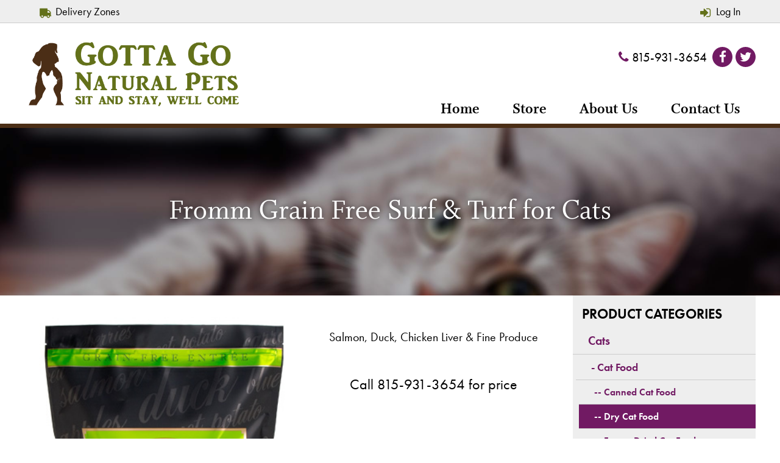

--- FILE ---
content_type: text/html; charset=UTF-8
request_url: https://www.gottagopets.com/store/shop-for-cats/cat-food/dry-cat-food/fromm-grain-free-surf-turf-for-cats/
body_size: 16703
content:
                            <!DOCTYPE html>
<html lang="en-US" dir="ltr">
                
<head>
    
            <meta name="viewport" content="width=device-width, initial-scale=1.0">
        <meta http-equiv="X-UA-Compatible" content="IE=edge" />
        

                <link rel="icon" type="image/x-icon" href="https://www.gottagopets.com/wp-content/themes/rt_interstellar/custom/images/branding/favicon.png" />
        
                <link rel="apple-touch-icon" sizes="180x180" href="https://www.gottagopets.com/wp-content/themes/rt_interstellar/custom/images/branding/touch-icon.png">
        <link rel="icon" sizes="192x192" href="https://www.gottagopets.com/wp-content/themes/rt_interstellar/custom/images/branding/touch-icon.png">
            <meta http-equiv="Content-Type" content="text/html; charset=UTF-8" />
    <link rel="profile" href="http://gmpg.org/xfn/11" />
    <link rel="pingback" href="https://www.gottagopets.com/xmlrpc.php" />
    <meta name='robots' content='index, follow, max-image-preview:large, max-snippet:-1, max-video-preview:-1' />
	<style>img:is([sizes="auto" i], [sizes^="auto," i]) { contain-intrinsic-size: 3000px 1500px }</style>
	
	<!-- This site is optimized with the Yoast SEO plugin v26.8 - https://yoast.com/product/yoast-seo-wordpress/ -->
	<title>Fromm Grain Free Surf &amp; Turf for Cats - Gotta Go Pets</title>
	<link rel="canonical" href="https://www.gottagopets.com/store/shop-for-cats/cat-food/dry-cat-food/fromm-grain-free-surf-turf-for-cats/" />
	<meta property="og:locale" content="en_US" />
	<meta property="og:type" content="article" />
	<meta property="og:title" content="Fromm Grain Free Surf &amp; Turf for Cats - Gotta Go Pets" />
	<meta property="og:description" content="Salmon, Duck, Chicken Liver &amp; Fine Produce" />
	<meta property="og:url" content="https://www.gottagopets.com/store/shop-for-cats/cat-food/dry-cat-food/fromm-grain-free-surf-turf-for-cats/" />
	<meta property="og:site_name" content="Gotta Go Pets" />
	<meta property="og:image" content="https://www.gottagopets.com/wp-content/uploads/2013/04/grain-free-surf-turf.jpg" />
	<meta property="og:image:width" content="309" />
	<meta property="og:image:height" content="412" />
	<meta property="og:image:type" content="image/jpeg" />
	<meta name="twitter:card" content="summary_large_image" />
	<meta name="twitter:label1" content="Est. reading time" />
	<meta name="twitter:data1" content="1 minute" />
	<script type="application/ld+json" class="yoast-schema-graph">{"@context":"https://schema.org","@graph":[{"@type":"WebPage","@id":"https://www.gottagopets.com/store/shop-for-cats/cat-food/dry-cat-food/fromm-grain-free-surf-turf-for-cats/","url":"https://www.gottagopets.com/store/shop-for-cats/cat-food/dry-cat-food/fromm-grain-free-surf-turf-for-cats/","name":"Fromm Grain Free Surf & Turf for Cats - Gotta Go Pets","isPartOf":{"@id":"https://www.gottagopets.com/#website"},"primaryImageOfPage":{"@id":"https://www.gottagopets.com/store/shop-for-cats/cat-food/dry-cat-food/fromm-grain-free-surf-turf-for-cats/#primaryimage"},"image":{"@id":"https://www.gottagopets.com/store/shop-for-cats/cat-food/dry-cat-food/fromm-grain-free-surf-turf-for-cats/#primaryimage"},"thumbnailUrl":"https://www.gottagopets.com/wp-content/uploads/2013/04/grain-free-surf-turf.jpg","datePublished":"2013-04-22T00:23:06+00:00","breadcrumb":{"@id":"https://www.gottagopets.com/store/shop-for-cats/cat-food/dry-cat-food/fromm-grain-free-surf-turf-for-cats/#breadcrumb"},"inLanguage":"en-US","potentialAction":[{"@type":"ReadAction","target":["https://www.gottagopets.com/store/shop-for-cats/cat-food/dry-cat-food/fromm-grain-free-surf-turf-for-cats/"]}]},{"@type":"ImageObject","inLanguage":"en-US","@id":"https://www.gottagopets.com/store/shop-for-cats/cat-food/dry-cat-food/fromm-grain-free-surf-turf-for-cats/#primaryimage","url":"https://www.gottagopets.com/wp-content/uploads/2013/04/grain-free-surf-turf.jpg","contentUrl":"https://www.gottagopets.com/wp-content/uploads/2013/04/grain-free-surf-turf.jpg","width":309,"height":412},{"@type":"BreadcrumbList","@id":"https://www.gottagopets.com/store/shop-for-cats/cat-food/dry-cat-food/fromm-grain-free-surf-turf-for-cats/#breadcrumb","itemListElement":[{"@type":"ListItem","position":1,"name":"Home","item":"https://www.gottagopets.com/"},{"@type":"ListItem","position":2,"name":"Store","item":"https://www.gottagopets.com/store/"},{"@type":"ListItem","position":3,"name":"Fromm Grain Free Surf &#038; Turf for Cats"}]},{"@type":"WebSite","@id":"https://www.gottagopets.com/#website","url":"https://www.gottagopets.com/","name":"Gotta Go Pets","description":"Sit and Stay, We&#039;ll Come","potentialAction":[{"@type":"SearchAction","target":{"@type":"EntryPoint","urlTemplate":"https://www.gottagopets.com/?s={search_term_string}"},"query-input":{"@type":"PropertyValueSpecification","valueRequired":true,"valueName":"search_term_string"}}],"inLanguage":"en-US"}]}</script>
	<!-- / Yoast SEO plugin. -->


<link rel='dns-prefetch' href='//www.googletagmanager.com' />
<link rel='dns-prefetch' href='//cdnjs.cloudflare.com' />
<link rel='dns-prefetch' href='//use.typekit.net' />
<script type="text/javascript">
/* <![CDATA[ */
window._wpemojiSettings = {"baseUrl":"https:\/\/s.w.org\/images\/core\/emoji\/15.0.3\/72x72\/","ext":".png","svgUrl":"https:\/\/s.w.org\/images\/core\/emoji\/15.0.3\/svg\/","svgExt":".svg","source":{"concatemoji":"https:\/\/www.gottagopets.com\/wp-includes\/js\/wp-emoji-release.min.js?ver=6.7.4"}};
/*! This file is auto-generated */
!function(i,n){var o,s,e;function c(e){try{var t={supportTests:e,timestamp:(new Date).valueOf()};sessionStorage.setItem(o,JSON.stringify(t))}catch(e){}}function p(e,t,n){e.clearRect(0,0,e.canvas.width,e.canvas.height),e.fillText(t,0,0);var t=new Uint32Array(e.getImageData(0,0,e.canvas.width,e.canvas.height).data),r=(e.clearRect(0,0,e.canvas.width,e.canvas.height),e.fillText(n,0,0),new Uint32Array(e.getImageData(0,0,e.canvas.width,e.canvas.height).data));return t.every(function(e,t){return e===r[t]})}function u(e,t,n){switch(t){case"flag":return n(e,"\ud83c\udff3\ufe0f\u200d\u26a7\ufe0f","\ud83c\udff3\ufe0f\u200b\u26a7\ufe0f")?!1:!n(e,"\ud83c\uddfa\ud83c\uddf3","\ud83c\uddfa\u200b\ud83c\uddf3")&&!n(e,"\ud83c\udff4\udb40\udc67\udb40\udc62\udb40\udc65\udb40\udc6e\udb40\udc67\udb40\udc7f","\ud83c\udff4\u200b\udb40\udc67\u200b\udb40\udc62\u200b\udb40\udc65\u200b\udb40\udc6e\u200b\udb40\udc67\u200b\udb40\udc7f");case"emoji":return!n(e,"\ud83d\udc26\u200d\u2b1b","\ud83d\udc26\u200b\u2b1b")}return!1}function f(e,t,n){var r="undefined"!=typeof WorkerGlobalScope&&self instanceof WorkerGlobalScope?new OffscreenCanvas(300,150):i.createElement("canvas"),a=r.getContext("2d",{willReadFrequently:!0}),o=(a.textBaseline="top",a.font="600 32px Arial",{});return e.forEach(function(e){o[e]=t(a,e,n)}),o}function t(e){var t=i.createElement("script");t.src=e,t.defer=!0,i.head.appendChild(t)}"undefined"!=typeof Promise&&(o="wpEmojiSettingsSupports",s=["flag","emoji"],n.supports={everything:!0,everythingExceptFlag:!0},e=new Promise(function(e){i.addEventListener("DOMContentLoaded",e,{once:!0})}),new Promise(function(t){var n=function(){try{var e=JSON.parse(sessionStorage.getItem(o));if("object"==typeof e&&"number"==typeof e.timestamp&&(new Date).valueOf()<e.timestamp+604800&&"object"==typeof e.supportTests)return e.supportTests}catch(e){}return null}();if(!n){if("undefined"!=typeof Worker&&"undefined"!=typeof OffscreenCanvas&&"undefined"!=typeof URL&&URL.createObjectURL&&"undefined"!=typeof Blob)try{var e="postMessage("+f.toString()+"("+[JSON.stringify(s),u.toString(),p.toString()].join(",")+"));",r=new Blob([e],{type:"text/javascript"}),a=new Worker(URL.createObjectURL(r),{name:"wpTestEmojiSupports"});return void(a.onmessage=function(e){c(n=e.data),a.terminate(),t(n)})}catch(e){}c(n=f(s,u,p))}t(n)}).then(function(e){for(var t in e)n.supports[t]=e[t],n.supports.everything=n.supports.everything&&n.supports[t],"flag"!==t&&(n.supports.everythingExceptFlag=n.supports.everythingExceptFlag&&n.supports[t]);n.supports.everythingExceptFlag=n.supports.everythingExceptFlag&&!n.supports.flag,n.DOMReady=!1,n.readyCallback=function(){n.DOMReady=!0}}).then(function(){return e}).then(function(){var e;n.supports.everything||(n.readyCallback(),(e=n.source||{}).concatemoji?t(e.concatemoji):e.wpemoji&&e.twemoji&&(t(e.twemoji),t(e.wpemoji)))}))}((window,document),window._wpemojiSettings);
/* ]]> */
</script>
<style id='wp-emoji-styles-inline-css' type='text/css'>

	img.wp-smiley, img.emoji {
		display: inline !important;
		border: none !important;
		box-shadow: none !important;
		height: 1em !important;
		width: 1em !important;
		margin: 0 0.07em !important;
		vertical-align: -0.1em !important;
		background: none !important;
		padding: 0 !important;
	}
</style>
<link rel='stylesheet' id='wp-block-library-css' href='https://www.gottagopets.com/wp-includes/css/dist/block-library/style.min.css?ver=6.7.4' type='text/css' media='all' />
<style id='classic-theme-styles-inline-css' type='text/css'>
/*! This file is auto-generated */
.wp-block-button__link{color:#fff;background-color:#32373c;border-radius:9999px;box-shadow:none;text-decoration:none;padding:calc(.667em + 2px) calc(1.333em + 2px);font-size:1.125em}.wp-block-file__button{background:#32373c;color:#fff;text-decoration:none}
</style>
<style id='global-styles-inline-css' type='text/css'>
:root{--wp--preset--aspect-ratio--square: 1;--wp--preset--aspect-ratio--4-3: 4/3;--wp--preset--aspect-ratio--3-4: 3/4;--wp--preset--aspect-ratio--3-2: 3/2;--wp--preset--aspect-ratio--2-3: 2/3;--wp--preset--aspect-ratio--16-9: 16/9;--wp--preset--aspect-ratio--9-16: 9/16;--wp--preset--color--black: #000000;--wp--preset--color--cyan-bluish-gray: #abb8c3;--wp--preset--color--white: #ffffff;--wp--preset--color--pale-pink: #f78da7;--wp--preset--color--vivid-red: #cf2e2e;--wp--preset--color--luminous-vivid-orange: #ff6900;--wp--preset--color--luminous-vivid-amber: #fcb900;--wp--preset--color--light-green-cyan: #7bdcb5;--wp--preset--color--vivid-green-cyan: #00d084;--wp--preset--color--pale-cyan-blue: #8ed1fc;--wp--preset--color--vivid-cyan-blue: #0693e3;--wp--preset--color--vivid-purple: #9b51e0;--wp--preset--gradient--vivid-cyan-blue-to-vivid-purple: linear-gradient(135deg,rgba(6,147,227,1) 0%,rgb(155,81,224) 100%);--wp--preset--gradient--light-green-cyan-to-vivid-green-cyan: linear-gradient(135deg,rgb(122,220,180) 0%,rgb(0,208,130) 100%);--wp--preset--gradient--luminous-vivid-amber-to-luminous-vivid-orange: linear-gradient(135deg,rgba(252,185,0,1) 0%,rgba(255,105,0,1) 100%);--wp--preset--gradient--luminous-vivid-orange-to-vivid-red: linear-gradient(135deg,rgba(255,105,0,1) 0%,rgb(207,46,46) 100%);--wp--preset--gradient--very-light-gray-to-cyan-bluish-gray: linear-gradient(135deg,rgb(238,238,238) 0%,rgb(169,184,195) 100%);--wp--preset--gradient--cool-to-warm-spectrum: linear-gradient(135deg,rgb(74,234,220) 0%,rgb(151,120,209) 20%,rgb(207,42,186) 40%,rgb(238,44,130) 60%,rgb(251,105,98) 80%,rgb(254,248,76) 100%);--wp--preset--gradient--blush-light-purple: linear-gradient(135deg,rgb(255,206,236) 0%,rgb(152,150,240) 100%);--wp--preset--gradient--blush-bordeaux: linear-gradient(135deg,rgb(254,205,165) 0%,rgb(254,45,45) 50%,rgb(107,0,62) 100%);--wp--preset--gradient--luminous-dusk: linear-gradient(135deg,rgb(255,203,112) 0%,rgb(199,81,192) 50%,rgb(65,88,208) 100%);--wp--preset--gradient--pale-ocean: linear-gradient(135deg,rgb(255,245,203) 0%,rgb(182,227,212) 50%,rgb(51,167,181) 100%);--wp--preset--gradient--electric-grass: linear-gradient(135deg,rgb(202,248,128) 0%,rgb(113,206,126) 100%);--wp--preset--gradient--midnight: linear-gradient(135deg,rgb(2,3,129) 0%,rgb(40,116,252) 100%);--wp--preset--font-size--small: 13px;--wp--preset--font-size--medium: 20px;--wp--preset--font-size--large: 36px;--wp--preset--font-size--x-large: 42px;--wp--preset--spacing--20: 0.44rem;--wp--preset--spacing--30: 0.67rem;--wp--preset--spacing--40: 1rem;--wp--preset--spacing--50: 1.5rem;--wp--preset--spacing--60: 2.25rem;--wp--preset--spacing--70: 3.38rem;--wp--preset--spacing--80: 5.06rem;--wp--preset--shadow--natural: 6px 6px 9px rgba(0, 0, 0, 0.2);--wp--preset--shadow--deep: 12px 12px 50px rgba(0, 0, 0, 0.4);--wp--preset--shadow--sharp: 6px 6px 0px rgba(0, 0, 0, 0.2);--wp--preset--shadow--outlined: 6px 6px 0px -3px rgba(255, 255, 255, 1), 6px 6px rgba(0, 0, 0, 1);--wp--preset--shadow--crisp: 6px 6px 0px rgba(0, 0, 0, 1);}:where(.is-layout-flex){gap: 0.5em;}:where(.is-layout-grid){gap: 0.5em;}body .is-layout-flex{display: flex;}.is-layout-flex{flex-wrap: wrap;align-items: center;}.is-layout-flex > :is(*, div){margin: 0;}body .is-layout-grid{display: grid;}.is-layout-grid > :is(*, div){margin: 0;}:where(.wp-block-columns.is-layout-flex){gap: 2em;}:where(.wp-block-columns.is-layout-grid){gap: 2em;}:where(.wp-block-post-template.is-layout-flex){gap: 1.25em;}:where(.wp-block-post-template.is-layout-grid){gap: 1.25em;}.has-black-color{color: var(--wp--preset--color--black) !important;}.has-cyan-bluish-gray-color{color: var(--wp--preset--color--cyan-bluish-gray) !important;}.has-white-color{color: var(--wp--preset--color--white) !important;}.has-pale-pink-color{color: var(--wp--preset--color--pale-pink) !important;}.has-vivid-red-color{color: var(--wp--preset--color--vivid-red) !important;}.has-luminous-vivid-orange-color{color: var(--wp--preset--color--luminous-vivid-orange) !important;}.has-luminous-vivid-amber-color{color: var(--wp--preset--color--luminous-vivid-amber) !important;}.has-light-green-cyan-color{color: var(--wp--preset--color--light-green-cyan) !important;}.has-vivid-green-cyan-color{color: var(--wp--preset--color--vivid-green-cyan) !important;}.has-pale-cyan-blue-color{color: var(--wp--preset--color--pale-cyan-blue) !important;}.has-vivid-cyan-blue-color{color: var(--wp--preset--color--vivid-cyan-blue) !important;}.has-vivid-purple-color{color: var(--wp--preset--color--vivid-purple) !important;}.has-black-background-color{background-color: var(--wp--preset--color--black) !important;}.has-cyan-bluish-gray-background-color{background-color: var(--wp--preset--color--cyan-bluish-gray) !important;}.has-white-background-color{background-color: var(--wp--preset--color--white) !important;}.has-pale-pink-background-color{background-color: var(--wp--preset--color--pale-pink) !important;}.has-vivid-red-background-color{background-color: var(--wp--preset--color--vivid-red) !important;}.has-luminous-vivid-orange-background-color{background-color: var(--wp--preset--color--luminous-vivid-orange) !important;}.has-luminous-vivid-amber-background-color{background-color: var(--wp--preset--color--luminous-vivid-amber) !important;}.has-light-green-cyan-background-color{background-color: var(--wp--preset--color--light-green-cyan) !important;}.has-vivid-green-cyan-background-color{background-color: var(--wp--preset--color--vivid-green-cyan) !important;}.has-pale-cyan-blue-background-color{background-color: var(--wp--preset--color--pale-cyan-blue) !important;}.has-vivid-cyan-blue-background-color{background-color: var(--wp--preset--color--vivid-cyan-blue) !important;}.has-vivid-purple-background-color{background-color: var(--wp--preset--color--vivid-purple) !important;}.has-black-border-color{border-color: var(--wp--preset--color--black) !important;}.has-cyan-bluish-gray-border-color{border-color: var(--wp--preset--color--cyan-bluish-gray) !important;}.has-white-border-color{border-color: var(--wp--preset--color--white) !important;}.has-pale-pink-border-color{border-color: var(--wp--preset--color--pale-pink) !important;}.has-vivid-red-border-color{border-color: var(--wp--preset--color--vivid-red) !important;}.has-luminous-vivid-orange-border-color{border-color: var(--wp--preset--color--luminous-vivid-orange) !important;}.has-luminous-vivid-amber-border-color{border-color: var(--wp--preset--color--luminous-vivid-amber) !important;}.has-light-green-cyan-border-color{border-color: var(--wp--preset--color--light-green-cyan) !important;}.has-vivid-green-cyan-border-color{border-color: var(--wp--preset--color--vivid-green-cyan) !important;}.has-pale-cyan-blue-border-color{border-color: var(--wp--preset--color--pale-cyan-blue) !important;}.has-vivid-cyan-blue-border-color{border-color: var(--wp--preset--color--vivid-cyan-blue) !important;}.has-vivid-purple-border-color{border-color: var(--wp--preset--color--vivid-purple) !important;}.has-vivid-cyan-blue-to-vivid-purple-gradient-background{background: var(--wp--preset--gradient--vivid-cyan-blue-to-vivid-purple) !important;}.has-light-green-cyan-to-vivid-green-cyan-gradient-background{background: var(--wp--preset--gradient--light-green-cyan-to-vivid-green-cyan) !important;}.has-luminous-vivid-amber-to-luminous-vivid-orange-gradient-background{background: var(--wp--preset--gradient--luminous-vivid-amber-to-luminous-vivid-orange) !important;}.has-luminous-vivid-orange-to-vivid-red-gradient-background{background: var(--wp--preset--gradient--luminous-vivid-orange-to-vivid-red) !important;}.has-very-light-gray-to-cyan-bluish-gray-gradient-background{background: var(--wp--preset--gradient--very-light-gray-to-cyan-bluish-gray) !important;}.has-cool-to-warm-spectrum-gradient-background{background: var(--wp--preset--gradient--cool-to-warm-spectrum) !important;}.has-blush-light-purple-gradient-background{background: var(--wp--preset--gradient--blush-light-purple) !important;}.has-blush-bordeaux-gradient-background{background: var(--wp--preset--gradient--blush-bordeaux) !important;}.has-luminous-dusk-gradient-background{background: var(--wp--preset--gradient--luminous-dusk) !important;}.has-pale-ocean-gradient-background{background: var(--wp--preset--gradient--pale-ocean) !important;}.has-electric-grass-gradient-background{background: var(--wp--preset--gradient--electric-grass) !important;}.has-midnight-gradient-background{background: var(--wp--preset--gradient--midnight) !important;}.has-small-font-size{font-size: var(--wp--preset--font-size--small) !important;}.has-medium-font-size{font-size: var(--wp--preset--font-size--medium) !important;}.has-large-font-size{font-size: var(--wp--preset--font-size--large) !important;}.has-x-large-font-size{font-size: var(--wp--preset--font-size--x-large) !important;}
:where(.wp-block-post-template.is-layout-flex){gap: 1.25em;}:where(.wp-block-post-template.is-layout-grid){gap: 1.25em;}
:where(.wp-block-columns.is-layout-flex){gap: 2em;}:where(.wp-block-columns.is-layout-grid){gap: 2em;}
:root :where(.wp-block-pullquote){font-size: 1.5em;line-height: 1.6;}
</style>
<link rel='stylesheet' id='cpsh-shortcodes-css' href='https://www.gottagopets.com/wp-content/plugins/column-shortcodes//assets/css/shortcodes.css?ver=1.0.1' type='text/css' media='all' />
<link rel='stylesheet' id='contact-form-7-css' href='https://www.gottagopets.com/wp-content/plugins/contact-form-7/includes/css/styles.css?ver=6.1.4' type='text/css' media='all' />
<style id='contact-form-7-inline-css' type='text/css'>
.wpcf7 .wpcf7-recaptcha iframe {margin-bottom: 0;}.wpcf7 .wpcf7-recaptcha[data-align="center"] > div {margin: 0 auto;}.wpcf7 .wpcf7-recaptcha[data-align="right"] > div {margin: 0 0 0 auto;}
</style>
<link rel='stylesheet' id='theme-my-login-css' href='https://www.gottagopets.com/wp-content/plugins/theme-my-login/assets/styles/theme-my-login.min.css?ver=7.1.14' type='text/css' media='all' />
<link rel='stylesheet' id='photoswipe-css' href='https://www.gottagopets.com/wp-content/plugins/woocommerce/assets/css/photoswipe/photoswipe.min.css?ver=10.3.7' type='text/css' media='all' />
<link rel='stylesheet' id='photoswipe-default-skin-css' href='https://www.gottagopets.com/wp-content/plugins/woocommerce/assets/css/photoswipe/default-skin/default-skin.min.css?ver=10.3.7' type='text/css' media='all' />
<link rel='stylesheet' id='woocommerce-layout-css' href='https://www.gottagopets.com/wp-content/plugins/woocommerce/assets/css/woocommerce-layout.css?ver=10.3.7' type='text/css' media='all' />
<style id='woocommerce-layout-inline-css' type='text/css'>

	.infinite-scroll .woocommerce-pagination {
		display: none;
	}
</style>
<link rel='stylesheet' id='woocommerce-smallscreen-css' href='https://www.gottagopets.com/wp-content/plugins/woocommerce/assets/css/woocommerce-smallscreen.css?ver=10.3.7' type='text/css' media='only screen and (max-width: 768px)' />
<link rel='stylesheet' id='woocommerce-general-css' href='https://www.gottagopets.com/wp-content/plugins/woocommerce/assets/css/woocommerce.css?ver=10.3.7' type='text/css' media='all' />
<style id='woocommerce-inline-inline-css' type='text/css'>
.woocommerce form .form-row .required { visibility: visible; }
</style>
<link rel='stylesheet' id='zi-woo-hide-price-cart-css' href='https://www.gottagopets.com/wp-content/plugins/zi-hide-price-and-add-to-cart-for-woocommerce/public/css/zi-woo-hide-price-cart-public.css?ver=1.5.0' type='text/css' media='all' />
<link rel='stylesheet' id='ywctm-frontend-css' href='https://www.gottagopets.com/wp-content/plugins/yith-woocommerce-catalog-mode/assets/css/frontend.min.css?ver=2.40.0' type='text/css' media='all' />
<style id='ywctm-frontend-inline-css' type='text/css'>
form.cart button.single_add_to_cart_button, .ppc-button-wrapper, .wc-ppcp-paylater-msg__container, form.cart .quantity, table.variations, form.variations_form, .single_variation_wrap .variations_button, .widget.woocommerce.widget_shopping_cart{display: none !important}
</style>
<link rel='stylesheet' id='brands-styles-css' href='https://www.gottagopets.com/wp-content/plugins/woocommerce/assets/css/brands.css?ver=10.3.7' type='text/css' media='all' />
<link rel='stylesheet' id='nucleus-css' href='https://www.gottagopets.com/wp-content/plugins/gantry5/engines/nucleus/css-compiled/nucleus.css?ver=6.7.4' type='text/css' media='all' />
<link rel='stylesheet' id='interstellar_header_style_1-css' href='https://www.gottagopets.com/wp-content/themes/rt_interstellar/custom/css-compiled/interstellar_header_style_1.css?ver=6977fee0' type='text/css' media='all' />
<link rel='stylesheet' id='wordpress-css' href='https://www.gottagopets.com/wp-content/plugins/gantry5/engines/nucleus/css-compiled/wordpress.css?ver=6.7.4' type='text/css' media='all' />
<link rel='stylesheet' id='style-css' href='https://www.gottagopets.com/wp-content/themes/rt_interstellar/style.css?ver=6.7.4' type='text/css' media='all' />
<link rel='stylesheet' id='font-awesome.min-css' href='https://www.gottagopets.com/wp-content/plugins/gantry5/assets/css/font-awesome.min.css?ver=6.7.4' type='text/css' media='all' />
<link rel='stylesheet' id='interstellar-wordpress_header_style_1-css' href='https://www.gottagopets.com/wp-content/themes/rt_interstellar/custom/css-compiled/interstellar-wordpress_header_style_1.css?ver=6977fee0' type='text/css' media='all' />
<link rel='stylesheet' id='custom_header_style_1-css' href='https://www.gottagopets.com/wp-content/themes/rt_interstellar/custom/css-compiled/custom_header_style_1.css?ver=6.7.4' type='text/css' media='all' />
<link rel='stylesheet' id='animate-css' href='https://www.gottagopets.com/wp-content/themes/rt_interstellar/css/animate.css?ver=6.7.4' type='text/css' media='all' />
<link rel='stylesheet' id='jlk2khp-css' href='https://use.typekit.net/jlk2khp.css?ver=6.7.4' type='text/css' media='all' />
<link rel='stylesheet' id='wpb-get-a-quote-button-sweetalert2-css' href='https://www.gottagopets.com/wp-content/plugins/get-a-quote-button-for-woocommerce/assets/css/sweetalert2.min.css?ver=1.6' type='text/css' media='all' />
<link rel='stylesheet' id='wpb-get-a-quote-button-styles-css' href='https://www.gottagopets.com/wp-content/plugins/get-a-quote-button-for-woocommerce/assets/css/frontend.css?ver=1.6' type='text/css' media='all' />
<style id='wpb-get-a-quote-button-styles-inline-css' type='text/css'>

		.wpb-get-a-quote-button-btn-default,
		.wpb-gqf-form-style-true input[type=submit],
		.wpb-gqf-form-style-true input[type=button],
		.wpb-gqf-form-style-true input[type=submit],
		.wpb-gqf-form-style-true input[type=button]{
			color: #ffffff;
			background: #17a2b8;
		}
		.wpb-get-a-quote-button-btn-default:hover, .wpb-get-a-quote-button-btn-default:focus,
		.wpb-gqf-form-style-true input[type=submit]:hover, .wpb-gqf-form-style-true input[type=submit]:focus,
		.wpb-gqf-form-style-true input[type=button]:hover, .wpb-gqf-form-style-true input[type=button]:focus,
		.wpb-gqf-form-style-true input[type=submit]:hover,
		.wpb-gqf-form-style-true input[type=button]:hover,
		.wpb-gqf-form-style-true input[type=submit]:focus,
		.wpb-gqf-form-style-true input[type=button]:focus {
			color: #ffffff;
			background: #138496;
		}
</style>
<script type="text/javascript" src="https://www.gottagopets.com/wp-includes/js/jquery/jquery.min.js?ver=3.7.1" id="jquery-core-js"></script>
<script type="text/javascript" src="https://www.gottagopets.com/wp-includes/js/jquery/jquery-migrate.min.js?ver=3.4.1" id="jquery-migrate-js"></script>
<script type="text/javascript" src="https://www.gottagopets.com/wp-content/plugins/woocommerce/assets/js/jquery-blockui/jquery.blockUI.min.js?ver=2.7.0-wc.10.3.7" id="wc-jquery-blockui-js" defer="defer" data-wp-strategy="defer"></script>
<script type="text/javascript" id="wc-add-to-cart-js-extra">
/* <![CDATA[ */
var wc_add_to_cart_params = {"ajax_url":"\/wp-admin\/admin-ajax.php","wc_ajax_url":"\/?wc-ajax=%%endpoint%%","i18n_view_cart":"View cart","cart_url":"https:\/\/www.gottagopets.com\/cart\/","is_cart":"","cart_redirect_after_add":"no"};
/* ]]> */
</script>
<script type="text/javascript" src="https://www.gottagopets.com/wp-content/plugins/woocommerce/assets/js/frontend/add-to-cart.min.js?ver=10.3.7" id="wc-add-to-cart-js" defer="defer" data-wp-strategy="defer"></script>
<script type="text/javascript" src="https://www.gottagopets.com/wp-content/plugins/woocommerce/assets/js/photoswipe/photoswipe.min.js?ver=4.1.1-wc.10.3.7" id="wc-photoswipe-js" defer="defer" data-wp-strategy="defer"></script>
<script type="text/javascript" src="https://www.gottagopets.com/wp-content/plugins/woocommerce/assets/js/photoswipe/photoswipe-ui-default.min.js?ver=4.1.1-wc.10.3.7" id="wc-photoswipe-ui-default-js" defer="defer" data-wp-strategy="defer"></script>
<script type="text/javascript" id="wc-single-product-js-extra">
/* <![CDATA[ */
var wc_single_product_params = {"i18n_required_rating_text":"Please select a rating","i18n_rating_options":["1 of 5 stars","2 of 5 stars","3 of 5 stars","4 of 5 stars","5 of 5 stars"],"i18n_product_gallery_trigger_text":"View full-screen image gallery","review_rating_required":"yes","flexslider":{"rtl":false,"animation":"slide","smoothHeight":true,"directionNav":false,"controlNav":"thumbnails","slideshow":false,"animationSpeed":500,"animationLoop":false,"allowOneSlide":false},"zoom_enabled":"","zoom_options":[],"photoswipe_enabled":"1","photoswipe_options":{"shareEl":false,"closeOnScroll":false,"history":false,"hideAnimationDuration":0,"showAnimationDuration":0},"flexslider_enabled":""};
/* ]]> */
</script>
<script type="text/javascript" src="https://www.gottagopets.com/wp-content/plugins/woocommerce/assets/js/frontend/single-product.min.js?ver=10.3.7" id="wc-single-product-js" defer="defer" data-wp-strategy="defer"></script>
<script type="text/javascript" src="https://www.gottagopets.com/wp-content/plugins/woocommerce/assets/js/js-cookie/js.cookie.min.js?ver=2.1.4-wc.10.3.7" id="wc-js-cookie-js" defer="defer" data-wp-strategy="defer"></script>
<script type="text/javascript" id="woocommerce-js-extra">
/* <![CDATA[ */
var woocommerce_params = {"ajax_url":"\/wp-admin\/admin-ajax.php","wc_ajax_url":"\/?wc-ajax=%%endpoint%%","i18n_password_show":"Show password","i18n_password_hide":"Hide password"};
/* ]]> */
</script>
<script type="text/javascript" src="https://www.gottagopets.com/wp-content/plugins/woocommerce/assets/js/frontend/woocommerce.min.js?ver=10.3.7" id="woocommerce-js" defer="defer" data-wp-strategy="defer"></script>
<script type="text/javascript" src="https://www.gottagopets.com/wp-content/plugins/zi-hide-price-and-add-to-cart-for-woocommerce/public/js/zi-woo-hide-price-cart-public.js?ver=1.5.0" id="zi-woo-hide-price-cart-js"></script>
<script type="text/javascript" async="async" src="https://www.googletagmanager.com/gtag/js?id=G-WG9ZV7V25G" id="js-js"></script>
<script type="text/javascript" src="https://www.gottagopets.com/wp-content/plugins/woocommerce/assets/js/flexslider/jquery.flexslider.min.js?ver=2.7.2-wc.10.3.7" id="wc-flexslider-js" defer="defer" data-wp-strategy="defer"></script>
<script type="text/javascript" src="https://www.gottagopets.com/wp-content/themes/rt_interstellar/js/enllax.js?ver=6.7.4" id="enllax-js"></script>
<script type="text/javascript" src="//cdnjs.cloudflare.com/ajax/libs/jquery-easing/1.4.1/jquery.easing.min.js?ver=6.7.4" id="jquery-easing-js"></script>
<link rel="https://api.w.org/" href="https://www.gottagopets.com/wp-json/" /><link rel="alternate" title="JSON" type="application/json" href="https://www.gottagopets.com/wp-json/wp/v2/product/214" /><link rel="EditURI" type="application/rsd+xml" title="RSD" href="https://www.gottagopets.com/xmlrpc.php?rsd" />
<meta name="generator" content="WordPress 6.7.4" />
<meta name="generator" content="WooCommerce 10.3.7" />
<link rel='shortlink' href='https://www.gottagopets.com/?p=214' />
<link rel="alternate" title="oEmbed (JSON)" type="application/json+oembed" href="https://www.gottagopets.com/wp-json/oembed/1.0/embed?url=https%3A%2F%2Fwww.gottagopets.com%2Fstore%2Fshop-for-cats%2Fcat-food%2Fdry-cat-food%2Ffromm-grain-free-surf-turf-for-cats%2F" />
<link rel="alternate" title="oEmbed (XML)" type="text/xml+oembed" href="https://www.gottagopets.com/wp-json/oembed/1.0/embed?url=https%3A%2F%2Fwww.gottagopets.com%2Fstore%2Fshop-for-cats%2Fcat-food%2Fdry-cat-food%2Ffromm-grain-free-surf-turf-for-cats%2F&#038;format=xml" />
	<noscript><style>.woocommerce-product-gallery{ opacity: 1 !important; }</style></noscript>
	<script type="text/javascript">      window.dataLayer = window.dataLayer || [];
      function gtag(){dataLayer.push(arguments);}
      gtag('js', new Date());

      gtag('config', 'G-WG9ZV7V25G');

          </script>
    <script type="text/javascript">      window.dataLayer = window.dataLayer || [];
      function gtag(){dataLayer.push(arguments);}
      gtag('js', new Date());

      gtag('config', 'UA-33439004-17 ');

          </script>

                
</head>

    
    <body class="gantry g-offcanvas-right g-default g-style-preset1 product-template-default single single-product postid-214 site outline-header_style_1 dir-ltr theme-rt_interstellar woocommerce woocommerce-page woocommerce-no-js">
        
                    

        <div id="g-offcanvas"  data-g-offcanvas-swipe="1" data-g-offcanvas-css3="1">
                        <div class="g-grid">                        

        <div class="g-block size-100">
             <div id="mobile-menu-2008-particle" class="g-content g-particle">            <div id="g-mobilemenu-container" data-g-menu-breakpoint="48rem"></div>
            </div>
        </div>
            </div>
    </div>
        <div id="g-page-surround">
            <div class="g-offcanvas-hide g-offcanvas-toggle" role="navigation" data-offcanvas-toggle aria-controls="g-offcanvas" aria-expanded="false"><i class="fa fa-fw fa-bars"></i></div>                        

                                                        
                <section id="g-top">
                <div class="g-container">                                <div class="g-grid">                        

        <div class="g-block size-100">
             <div class="g-system-messages">
                                            <div id="system-message-container">
    <div id="system-message">
            </div>
</div>
            
    </div>
        </div>
            </div>
                            <div class="g-grid">                        

        <div class="g-block size-100 topmenu">
             <div id="menu-4763-particle" class="g-content g-particle">            <nav class="g-main-nav" data-g-hover-expand="true">
        <ul class="g-toplevel">
                                                                                                                
        
                
        
                
        
        <li class="g-menu-item g-menu-item-type-post_type g-menu-item-1485 g-standard  fa fa-truck">
                            <a class="g-menu-item-container" href="https://www.gottagopets.com/about-us/delivery/">
                                                                <span class="g-menu-item-content">
                                    <span class="g-menu-item-title">Delivery Zones</span>
            
                    </span>
                                                </a>
                                </li>
    
                                                                                                
        
                
        
                
        
        <li class="g-menu-item g-menu-item-type-post_type g-menu-item-1486 g-standard  fa fa-sign-in">
                            <a class="g-menu-item-container" href="https://www.gottagopets.com/log-in/">
                                                                <span class="g-menu-item-content">
                                    <span class="g-menu-item-title">Log In</span>
            
                    </span>
                                                </a>
                                </li>
    
                                                                                                
        
                
        
                
        
        <li class="g-menu-item g-menu-item-type-post_type g-menu-item-1481 g-standard  hiddentopmenu">
                            <a class="g-menu-item-container" href="https://www.gottagopets.com/reset-password/">
                                                                <span class="g-menu-item-content">
                                    <span class="g-menu-item-title">Reset Password</span>
            
                    </span>
                                                </a>
                                </li>
    
                                                                                                
        
                
        
                
        
        <li class="g-menu-item g-menu-item-type-post_type g-menu-item-1482 g-standard  hiddentopmenu">
                            <a class="g-menu-item-container" href="https://www.gottagopets.com/lost-password/">
                                                                <span class="g-menu-item-content">
                                    <span class="g-menu-item-title">Lost Password</span>
            
                    </span>
                                                </a>
                                </li>
    
                                                                                                
        
                
        
                
        
        <li class="g-menu-item g-menu-item-type-post_type g-menu-item-1483 g-standard  hiddentopmenu">
                            <a class="g-menu-item-container" href="https://www.gottagopets.com/register/">
                                                                <span class="g-menu-item-content">
                                    <span class="g-menu-item-title">Register</span>
            
                    </span>
                                                </a>
                                </li>
    
    
        </ul>
    </nav>
            </div>
        </div>
            </div>
            </div>
        
    </section>
                                    
                                
                
    
                <section id="g-container-nav" class="g-wrapper">
                <div class="g-container">                    <div class="g-grid">                        

        <div id="navleft" class="g-block size-30">
             <section id="g-navleft">
                                        <div class="g-grid">                        

        <div class="g-block size-100 logo">
             <div id="logo-5992-particle" class="g-content g-particle">            <a href="https://www.gottagopets.com" target="_self" title="" aria-label="" rel="home" class="g-logo">
                        <img src="https://www.gottagopets.com/wp-content/themes/rt_interstellar/custom/images/branding/logo.png"  alt="" />
            </a>
            </div>
        </div>
            </div>
            
    </section>
        </div>
                    

        <div id="navright" class="g-block size-70">
             <section id="g-navright">
                                        <div class="g-grid">                        

        <div class="g-block size-100 align-left">
             <div id="social-7220-particle" class="g-content g-particle">            <div class="g-social ">
                                            <a href="tel:18159313654" target="_blank" rel="noopener noreferrer" title="815-931-3654" aria-label="815-931-3654">
                <span class="fa fa-phone"></span>                <span class="g-social-text">815-931-3654</span>            </a>
                                            <a href="https://www.facebook.com/GottaGoPets" target="_blank" rel="noopener noreferrer">
                <span class="fa fa-facebook fa-fw"></span>                <span class="g-social-text"></span>            </a>
                                            <a href="https://twitter.com/GottaGoPets" target="_blank" rel="noopener noreferrer">
                <span class="fa fa-twitter fa-fw"></span>                <span class="g-social-text"></span>            </a>
            </div>
            </div>
        </div>
            </div>
                            <div class="g-grid">                        

        <div class="g-block size-100 align-right menu">
             <div id="menu-4196-particle" class="g-content g-particle">            <nav class="g-main-nav" data-g-mobile-target data-g-hover-expand="true">
        <ul class="g-toplevel">
                                                                                                                
        
                
        
                
        
        <li class="g-menu-item g-menu-item-type-custom g-menu-item-138 g-standard  ">
                            <a class="g-menu-item-container" href="/">
                                                                <span class="g-menu-item-content">
                                    <span class="g-menu-item-title">Home</span>
            
                    </span>
                                                </a>
                                </li>
    
                                                                                                
        
                
        
                
        
        <li class="g-menu-item g-menu-item-type-post_type g-menu-item-134 g-parent g-standard g-menu-item-link-parent ">
                            <a class="g-menu-item-container" href="https://www.gottagopets.com/store/">
                                                                <span class="g-menu-item-content">
                                    <span class="g-menu-item-title">Store</span>
            
                    </span>
                    <span class="g-menu-parent-indicator" data-g-menuparent=""></span>                            </a>
                                                                            <ul class="g-dropdown g-inactive g-fade g-dropdown-right">
            <li class="g-dropdown-column">
                        <div class="g-grid">
                        <div class="g-block size-100">
            <ul class="g-sublevel">
                <li class="g-level-1 g-go-back">
                    <a class="g-menu-item-container" href="#" data-g-menuparent=""><span>Back</span></a>
                </li>
                                                                                                                    
        
                
        
                
        
        <li class="g-menu-item g-menu-item-type-taxonomy g-menu-item-1501  ">
                            <a class="g-menu-item-container" href="https://www.gottagopets.com/store/shop-for-cats/">
                                                                <span class="g-menu-item-content">
                                    <span class="g-menu-item-title">Cats</span>
            
                    </span>
                                                </a>
                                </li>
    
                                                                                                
        
                
        
                
        
        <li class="g-menu-item g-menu-item-type-taxonomy g-menu-item-1502  ">
                            <a class="g-menu-item-container" href="https://www.gottagopets.com/store/shop-for-dogs/">
                                                                <span class="g-menu-item-content">
                                    <span class="g-menu-item-title">Dogs</span>
            
                    </span>
                                                </a>
                                </li>
    
                                                                                                
        
                
        
                
        
        <li class="g-menu-item g-menu-item-type-taxonomy g-menu-item-1503  ">
                            <a class="g-menu-item-container" href="https://www.gottagopets.com/store/shop-supplements/">
                                                                <span class="g-menu-item-content">
                                    <span class="g-menu-item-title">Supplements</span>
            
                    </span>
                                                </a>
                                </li>
    
    
            </ul>
        </div>
            </div>

            </li>
        </ul>
            </li>
    
                                                                                                
        
                
        
                
        
        <li class="g-menu-item g-menu-item-type-post_type g-menu-item-137 g-parent g-standard g-menu-item-link-parent ">
                            <a class="g-menu-item-container" href="https://www.gottagopets.com/about-us/">
                                                                <span class="g-menu-item-content">
                                    <span class="g-menu-item-title">About Us</span>
            
                    </span>
                    <span class="g-menu-parent-indicator" data-g-menuparent=""></span>                            </a>
                                                                            <ul class="g-dropdown g-inactive g-fade g-dropdown-right">
            <li class="g-dropdown-column">
                        <div class="g-grid">
                        <div class="g-block size-100">
            <ul class="g-sublevel">
                <li class="g-level-1 g-go-back">
                    <a class="g-menu-item-container" href="#" data-g-menuparent=""><span>Back</span></a>
                </li>
                                                                                                                    
        
                
        
                
        
        <li class="g-menu-item g-menu-item-type-post_type g-menu-item-174  ">
                            <a class="g-menu-item-container" href="https://www.gottagopets.com/about-us/delivery/">
                                                                <span class="g-menu-item-content">
                                    <span class="g-menu-item-title">Delivery</span>
            
                    </span>
                                                </a>
                                </li>
    
    
            </ul>
        </div>
            </div>

            </li>
        </ul>
            </li>
    
                                                                                                
        
                
        
                
        
        <li class="g-menu-item g-menu-item-type-post_type g-menu-item-17 g-standard  ">
                            <a class="g-menu-item-container" href="https://www.gottagopets.com/contact-us/">
                                                                <span class="g-menu-item-content">
                                    <span class="g-menu-item-title">Contact Us</span>
            
                    </span>
                                                </a>
                                </li>
    
    
        </ul>
    </nav>
            </div>
        </div>
            </div>
            
    </section>
        </div>
            </div>
    </div>
        
    </section>
    
                                                    
                <section id="g-slideshow" class="g-flushed">
                <div class="g-container">                                <div class="g-grid">                        

        <div class="g-block size-100">
             <div class="g-content">
                                    <div id="particle_widget-6" class="   widget widget_particle_widget"><div id="slideshow-a-widget-flexslider-6-particle" class="g-particle">            <div class="">
        
        
            <div class="g-flexslider g-flexslider-slideshow">
                <div id="g-flexslider-slideshow-slideshow-a-widget-flexslider-6" class="g-flexslider-slideshow-container">
                    <div class="g-flexslider-slideshow-slides">

                                                    <div class="g-flexslider-item-container g-flexslider-slideshow-item-container">
                                <div class="g-flexslider-slideshow-item" style="background-image: url('https://www.gottagopets.com/wp-content/themes/rt_interstellar/custom/images/hero/store/shop-for-cats/shop-for-cats.jpg');">
                                    <div class="g-flexslider-slideshow-item-content-container">
                                        <div class="g-flexslider-slideshow-item-overlay" >
                                            <div class="g-flexslider-slideshow-item-content">
                                                                                               <div class="g-flexslider-slideshow-item-title"><div class="pagetitle">Fromm Grain Free Surf &amp; Turf for Cats </div></div>
                                                                                                                                            </div>
                                        </div>
                                    </div>
                                </div>
                            </div>
                        
                    </div>
                </div>
            </div>

        
    </div>
            </div></div>
            
        </div>
        </div>
            </div>
            </div>
        
    </section>
                                    
                                
                
    
                <section id="g-container-4448" class="g-wrapper">
                <div class="g-container">                    <div class="g-grid">                        

        <div class="g-block size-75 equal-height">
             <section id="g-mainbar">
                                        <div class="g-grid">                        

        <div class="g-block size-100">
             <div class="g-content">
                                                        
    <div class="platform-content">
        <div class="plugin-content">
            
	<div id="primary" class="content-area"><main id="main" class="site-main" role="main"><nav class="woocommerce-breadcrumb" aria-label="Breadcrumb"><a href="https://www.gottagopets.com">Home</a>&nbsp;&#47;&nbsp;<a href="https://www.gottagopets.com/store/">Store</a>&nbsp;&#47;&nbsp;<a href="https://www.gottagopets.com/store/shop-for-cats/">Cats</a>&nbsp;&#47;&nbsp;<a href="https://www.gottagopets.com/store/shop-for-cats/cat-food/">Cat Food</a>&nbsp;&#47;&nbsp;<a href="https://www.gottagopets.com/store/shop-for-cats/cat-food/dry-cat-food/">Dry Cat Food</a>&nbsp;&#47;&nbsp;Fromm Grain Free Surf &#038; Turf for Cats</nav>
					
			<div class="woocommerce-notices-wrapper"></div><div id="product-214" class="product type-product post-214 status-publish first instock product_cat-dry-cat-food has-post-thumbnail taxable shipping-taxable purchasable product-type-variable">

	<div class="woocommerce-product-gallery woocommerce-product-gallery--with-images woocommerce-product-gallery--columns-4 images" data-columns="4" style="opacity: 0; transition: opacity .25s ease-in-out;">
	<div class="woocommerce-product-gallery__wrapper">
		<div data-thumb="https://www.gottagopets.com/wp-content/uploads/2013/04/grain-free-surf-turf-100x100.jpg" data-thumb-alt="Fromm Grain Free Surf &amp; Turf for Cats" data-thumb-srcset="https://www.gottagopets.com/wp-content/uploads/2013/04/grain-free-surf-turf-100x100.jpg 100w, https://www.gottagopets.com/wp-content/uploads/2013/04/grain-free-surf-turf-150x150.jpg 150w, https://www.gottagopets.com/wp-content/uploads/2013/04/grain-free-surf-turf-300x300.jpg 300w"  data-thumb-sizes="(max-width: 100px) 100vw, 100px" class="woocommerce-product-gallery__image"><a href="https://www.gottagopets.com/wp-content/uploads/2013/04/grain-free-surf-turf.jpg"><img width="309" height="412" src="https://www.gottagopets.com/wp-content/uploads/2013/04/grain-free-surf-turf.jpg" class="wp-post-image" alt="Fromm Grain Free Surf &amp; Turf for Cats" data-caption="" data-src="https://www.gottagopets.com/wp-content/uploads/2013/04/grain-free-surf-turf.jpg" data-large_image="https://www.gottagopets.com/wp-content/uploads/2013/04/grain-free-surf-turf.jpg" data-large_image_width="309" data-large_image_height="412" decoding="async" fetchpriority="high" srcset="https://www.gottagopets.com/wp-content/uploads/2013/04/grain-free-surf-turf.jpg 309w, https://www.gottagopets.com/wp-content/uploads/2013/04/grain-free-surf-turf-225x300.jpg 225w" sizes="(max-width: 309px) 100vw, 309px" /></a></div><div data-thumb="https://www.gottagopets.com/wp-content/uploads/2013/04/grain-free-surf-turf-100x100.jpg" data-thumb-alt="Fromm Grain Free Surf &amp; Turf for Cats - Image 2" data-thumb-srcset="https://www.gottagopets.com/wp-content/uploads/2013/04/grain-free-surf-turf-100x100.jpg 100w, https://www.gottagopets.com/wp-content/uploads/2013/04/grain-free-surf-turf-150x150.jpg 150w, https://www.gottagopets.com/wp-content/uploads/2013/04/grain-free-surf-turf-300x300.jpg 300w"  data-thumb-sizes="(max-width: 100px) 100vw, 100px" class="woocommerce-product-gallery__image"><a href="https://www.gottagopets.com/wp-content/uploads/2013/04/grain-free-surf-turf.jpg"><img width="100" height="100" src="https://www.gottagopets.com/wp-content/uploads/2013/04/grain-free-surf-turf-100x100.jpg" class="" alt="Fromm Grain Free Surf &amp; Turf for Cats - Image 2" data-caption="" data-src="https://www.gottagopets.com/wp-content/uploads/2013/04/grain-free-surf-turf.jpg" data-large_image="https://www.gottagopets.com/wp-content/uploads/2013/04/grain-free-surf-turf.jpg" data-large_image_width="309" data-large_image_height="412" decoding="async" srcset="https://www.gottagopets.com/wp-content/uploads/2013/04/grain-free-surf-turf-100x100.jpg 100w, https://www.gottagopets.com/wp-content/uploads/2013/04/grain-free-surf-turf-150x150.jpg 150w, https://www.gottagopets.com/wp-content/uploads/2013/04/grain-free-surf-turf-300x300.jpg 300w" sizes="(max-width: 100px) 100vw, 100px" /></a></div>	</div>
</div>

	<div class="summary entry-summary">
		<h1 class="product_title entry-title">Fromm Grain Free Surf &#038; Turf for Cats</h1><p class="price"></p>

<form class="variations_form cart" action="https://www.gottagopets.com/store/shop-for-cats/cat-food/dry-cat-food/fromm-grain-free-surf-turf-for-cats/" method="post" enctype='multipart/form-data' data-product_id="214" data-product_variations="[{&quot;attributes&quot;:{&quot;attribute_pa_sizes&quot;:&quot;5lbbag&quot;},&quot;availability_html&quot;:&quot;&lt;p class=\&quot;stock in-stock\&quot;&gt;500 in stock&lt;\/p&gt;\n&quot;,&quot;backorders_allowed&quot;:false,&quot;dimensions&quot;:{&quot;length&quot;:&quot;0&quot;,&quot;width&quot;:&quot;0&quot;,&quot;height&quot;:&quot;0&quot;},&quot;dimensions_html&quot;:&quot;N\/A&quot;,&quot;display_price&quot;:21.99,&quot;display_regular_price&quot;:21.99,&quot;image&quot;:{&quot;title&quot;:&quot;grain-free-surf-turf&quot;,&quot;caption&quot;:&quot;&quot;,&quot;url&quot;:&quot;https:\/\/www.gottagopets.com\/wp-content\/uploads\/2013\/04\/grain-free-surf-turf.jpg&quot;,&quot;alt&quot;:&quot;grain-free-surf-turf&quot;,&quot;src&quot;:&quot;https:\/\/www.gottagopets.com\/wp-content\/uploads\/2013\/04\/grain-free-surf-turf.jpg&quot;,&quot;srcset&quot;:&quot;https:\/\/www.gottagopets.com\/wp-content\/uploads\/2013\/04\/grain-free-surf-turf.jpg 309w, https:\/\/www.gottagopets.com\/wp-content\/uploads\/2013\/04\/grain-free-surf-turf-225x300.jpg 225w&quot;,&quot;sizes&quot;:&quot;(max-width: 309px) 100vw, 309px&quot;,&quot;full_src&quot;:&quot;https:\/\/www.gottagopets.com\/wp-content\/uploads\/2013\/04\/grain-free-surf-turf.jpg&quot;,&quot;full_src_w&quot;:309,&quot;full_src_h&quot;:412,&quot;gallery_thumbnail_src&quot;:&quot;https:\/\/www.gottagopets.com\/wp-content\/uploads\/2013\/04\/grain-free-surf-turf-100x100.jpg&quot;,&quot;gallery_thumbnail_src_w&quot;:100,&quot;gallery_thumbnail_src_h&quot;:100,&quot;thumb_src&quot;:&quot;https:\/\/www.gottagopets.com\/wp-content\/uploads\/2013\/04\/grain-free-surf-turf-300x300.jpg&quot;,&quot;thumb_src_w&quot;:300,&quot;thumb_src_h&quot;:300,&quot;src_w&quot;:309,&quot;src_h&quot;:412},&quot;image_id&quot;:806,&quot;is_downloadable&quot;:false,&quot;is_in_stock&quot;:true,&quot;is_purchasable&quot;:true,&quot;is_sold_individually&quot;:&quot;no&quot;,&quot;is_virtual&quot;:false,&quot;max_qty&quot;:500,&quot;min_qty&quot;:1,&quot;price_html&quot;:&quot;&lt;span class=\&quot;price\&quot;&gt;&lt;\/span&gt;&quot;,&quot;sku&quot;:&quot;fromm_cat_surf_turf&quot;,&quot;variation_description&quot;:&quot;&quot;,&quot;variation_id&quot;:807,&quot;variation_is_active&quot;:true,&quot;variation_is_visible&quot;:true,&quot;weight&quot;:&quot;10&quot;,&quot;weight_html&quot;:&quot;10 oz&quot;},{&quot;attributes&quot;:{&quot;attribute_pa_sizes&quot;:&quot;15lbbag&quot;},&quot;availability_html&quot;:&quot;&lt;p class=\&quot;stock in-stock\&quot;&gt;500 in stock&lt;\/p&gt;\n&quot;,&quot;backorders_allowed&quot;:false,&quot;dimensions&quot;:{&quot;length&quot;:&quot;0&quot;,&quot;width&quot;:&quot;0&quot;,&quot;height&quot;:&quot;0&quot;},&quot;dimensions_html&quot;:&quot;N\/A&quot;,&quot;display_price&quot;:45.99,&quot;display_regular_price&quot;:45.99,&quot;image&quot;:{&quot;title&quot;:&quot;grain-free-surf-turf&quot;,&quot;caption&quot;:&quot;&quot;,&quot;url&quot;:&quot;https:\/\/www.gottagopets.com\/wp-content\/uploads\/2013\/04\/grain-free-surf-turf.jpg&quot;,&quot;alt&quot;:&quot;grain-free-surf-turf&quot;,&quot;src&quot;:&quot;https:\/\/www.gottagopets.com\/wp-content\/uploads\/2013\/04\/grain-free-surf-turf.jpg&quot;,&quot;srcset&quot;:&quot;https:\/\/www.gottagopets.com\/wp-content\/uploads\/2013\/04\/grain-free-surf-turf.jpg 309w, https:\/\/www.gottagopets.com\/wp-content\/uploads\/2013\/04\/grain-free-surf-turf-225x300.jpg 225w&quot;,&quot;sizes&quot;:&quot;(max-width: 309px) 100vw, 309px&quot;,&quot;full_src&quot;:&quot;https:\/\/www.gottagopets.com\/wp-content\/uploads\/2013\/04\/grain-free-surf-turf.jpg&quot;,&quot;full_src_w&quot;:309,&quot;full_src_h&quot;:412,&quot;gallery_thumbnail_src&quot;:&quot;https:\/\/www.gottagopets.com\/wp-content\/uploads\/2013\/04\/grain-free-surf-turf-100x100.jpg&quot;,&quot;gallery_thumbnail_src_w&quot;:100,&quot;gallery_thumbnail_src_h&quot;:100,&quot;thumb_src&quot;:&quot;https:\/\/www.gottagopets.com\/wp-content\/uploads\/2013\/04\/grain-free-surf-turf-300x300.jpg&quot;,&quot;thumb_src_w&quot;:300,&quot;thumb_src_h&quot;:300,&quot;src_w&quot;:309,&quot;src_h&quot;:412},&quot;image_id&quot;:806,&quot;is_downloadable&quot;:false,&quot;is_in_stock&quot;:true,&quot;is_purchasable&quot;:true,&quot;is_sold_individually&quot;:&quot;no&quot;,&quot;is_virtual&quot;:false,&quot;max_qty&quot;:500,&quot;min_qty&quot;:1,&quot;price_html&quot;:&quot;&lt;span class=\&quot;price\&quot;&gt;&lt;\/span&gt;&quot;,&quot;sku&quot;:&quot;fromm_cat_surf_turf&quot;,&quot;variation_description&quot;:&quot;&quot;,&quot;variation_id&quot;:808,&quot;variation_is_active&quot;:true,&quot;variation_is_visible&quot;:true,&quot;weight&quot;:&quot;10&quot;,&quot;weight_html&quot;:&quot;10 oz&quot;}]">
	
			<table class="variations" cellspacing="0" role="presentation">
			<tbody>
									<tr>
						<th class="label"><label for="pa_sizes">Sizes</label></th>
						<td class="value">
							<select id="pa_sizes" class="" name="attribute_pa_sizes" data-attribute_name="attribute_pa_sizes" data-show_option_none="yes"><option value="">Choose an option</option><option value="5lbbag" >5 lb Bag</option><option value="15lbbag" >15 lb Bag</option></select><a class="reset_variations" href="#" aria-label="Clear options">Clear</a>						</td>
					</tr>
							</tbody>
		</table>
		<div class="reset_variations_alert screen-reader-text" role="alert" aria-live="polite" aria-relevant="all"></div>
		
		<div class="single_variation_wrap">
			<div class="woocommerce-variation single_variation" role="alert" aria-relevant="additions"></div><div class="woocommerce-variation-add-to-cart variations_button">
	
	<div class="quantity">
		<label class="screen-reader-text" for="quantity_6977fee0c4322">Fromm Grain Free Surf &amp; Turf for Cats quantity</label>
	<input
		type="number"
				id="quantity_6977fee0c4322"
		class="input-text qty text"
		name="quantity"
		value="1"
		aria-label="Product quantity"
				min="1"
					max="500"
							step="1"
			placeholder=""
			inputmode="numeric"
			autocomplete="off"
			/>
	</div>

	<button type="submit" class="single_add_to_cart_button button alt">Add to cart</button>

	
	<input type="hidden" name="add-to-cart" value="214" />
	<input type="hidden" name="product_id" value="214" />
	<input type="hidden" name="variation_id" class="variation_id" value="0" />
</div>
		</div>
	
	</form>

<div class="woocommerce-product-details__short-description">
	<p>Salmon, Duck, Chicken Liver &#038; Fine Produce</p>
</div>
<button data-id="169" data-post_id="214" data-form_style="1" data-allow_outside_click="" data-width="500px" class="wpb-get-a-quote-button-form-fire wpb-get-a-quote-button-btn-large wpb-get-a-quote-button-btn wpb-get-a-quote-button-btn-default">Call 815-931-3654 for price</button><div class="product_meta">

	
	
		<span class="sku_wrapper">SKU: <span class="sku">fromm_cat_surf_turf</span></span>

	
	<span class="posted_in">Category: <a href="https://www.gottagopets.com/store/shop-for-cats/cat-food/dry-cat-food/" rel="tag">Dry Cat Food</a></span>
	
	
</div>
	</div>

	
	<div class="woocommerce-tabs wc-tabs-wrapper">
		<ul class="tabs wc-tabs" role="tablist">
							<li role="presentation" class="description_tab" id="tab-title-description">
					<a href="#tab-description" role="tab" aria-controls="tab-description">
						Description					</a>
				</li>
							<li role="presentation" class="additional_information_tab" id="tab-title-additional_information">
					<a href="#tab-additional_information" role="tab" aria-controls="tab-additional_information">
						Additional information					</a>
				</li>
					</ul>
					<div class="woocommerce-Tabs-panel woocommerce-Tabs-panel--description panel entry-content wc-tab" id="tab-description" role="tabpanel" aria-labelledby="tab-title-description">
				
	<h2>Description</h2>

<p>A grain-free blend of wild salmon, duck chicken liver, hand-picked vegetables &amp; fruit, eggs, and real Wisconsin cheese prepared with the proper balance of protein and fat avoiding excessive levels of protein and ash.</p>
<ul style="list-style-type: disc;">
<li>Grain-free</li>
<li>Added cartilage to support joint health</li>
<li>Real Wisconsin cheese</li>
<li>Viable prebiotics &amp; probiotics</li>
<li>Optimum omega fatty acids ratio</li>
<li>Corn, wheat, and by-product free100% USDA-Inspected Ingredients</li>
<li>Made in the USA in our own USDA-Inspected plant</li>
</ul>
<h4>Ingredients:</h4>
<p>Pacific Wild Salmon, Duck Meal, Salmon Meal, Pea Protein, Chicken, Sweet Potatoes, Russet Potatoes, Duck, Pea Flour, Dried Tomato Pomace, Chicken Fat, Whole Dried Egg, Salmon Oil, Flaxseed, Wisconsin Cheese, Pea Fiber, Carrots, Broccoli, Cauliflower, Apples, Green Beans, Chicken Cartilage,Taurine, DL-Methionine, Potassium Chloride, Cranberries, Blueberries, Salt, Chicory Root Extract, Alfalfa Sprouts, Yucca Schidigera Extract, Sodium Selenite, Folic Acid, Parsley</p>
<p>Vitamins: vitamin A acetate, Vitamin D3 supplement, Vitamin E supplement, Vitamin B12 supplement, choline bitartrate, niacin supplement, d-calcium pantothenate, L-Ascorbyl-2-polyphosphate, riboflavin supplement, thiamine mononitrate, pyridoxine hydrochloride, biotin</p>
<p>Minerals: zinc sulfate, ferrous sulfate, manganous sulfate, mangesium sulfate, copper sulfate, cobalt carbonate, calcium iodate, sorbic acid (preservative), ferrous proteinate, zinc proteinate, copper proteinate, manganese proteinate, magnesium proteinate, cobalt proteinate</p>
<p>Probiotics: dried lactobacillus acidophilus fermentation product, dried bifidobacterium longum fermentation product, dried lactobacillus plantarum fermentation product, dried enterococcus faecium fermentation product</p>
			</div>
					<div class="woocommerce-Tabs-panel woocommerce-Tabs-panel--additional_information panel entry-content wc-tab" id="tab-additional_information" role="tabpanel" aria-labelledby="tab-title-additional_information">
				
	<h2>Additional information</h2>

<table class="woocommerce-product-attributes shop_attributes" aria-label="Product Details">
			<tr class="woocommerce-product-attributes-item woocommerce-product-attributes-item--weight">
			<th class="woocommerce-product-attributes-item__label" scope="row">Weight</th>
			<td class="woocommerce-product-attributes-item__value">10 oz</td>
		</tr>
			<tr class="woocommerce-product-attributes-item woocommerce-product-attributes-item--attribute_pa_sizes">
			<th class="woocommerce-product-attributes-item__label" scope="row">Sizes</th>
			<td class="woocommerce-product-attributes-item__value"><p><a href="https://www.gottagopets.com/sizes/5lbbag/" rel="tag">5 lb Bag</a>, <a href="https://www.gottagopets.com/sizes/15lbbag/" rel="tag">15 lb Bag</a></p>
</td>
		</tr>
	</table>
			</div>
		
			</div>


	<section class="related products">

					<h2>Related products</h2>
				<ul class="products columns-4">

			
					<li class="product type-product post-216 status-publish first outofstock product_cat-dry-cat-food has-post-thumbnail taxable shipping-taxable purchasable product-type-variable">
	<a href="https://www.gottagopets.com/store/shop-for-cats/cat-food/dry-cat-food/fromm-grain-free-game-bird-recipe-for-cats/" class="woocommerce-LoopProduct-link woocommerce-loop-product__link"><img width="300" height="300" src="https://www.gottagopets.com/wp-content/uploads/2013/04/grain-free-game-bird-300x300.jpg" class="attachment-woocommerce_thumbnail size-woocommerce_thumbnail" alt="Fromm Grain Free Game Bird Recipe for Cats" decoding="async" loading="lazy" srcset="https://www.gottagopets.com/wp-content/uploads/2013/04/grain-free-game-bird-300x300.jpg 300w, https://www.gottagopets.com/wp-content/uploads/2013/04/grain-free-game-bird-150x150.jpg 150w, https://www.gottagopets.com/wp-content/uploads/2013/04/grain-free-game-bird-100x100.jpg 100w" sizes="auto, (max-width: 300px) 100vw, 300px" /><h2 class="woocommerce-loop-product__title">Fromm Grain Free Game Bird Recipe for Cats</h2>
</a>	<span id="woocommerce_loop_add_to_cart_link_describedby_216" class="screen-reader-text">
		This product has multiple variants. The options may be chosen on the product page	</span>
</li>

			
					<li class="product type-product post-213 status-publish instock product_cat-dry-cat-food has-post-thumbnail taxable shipping-taxable purchasable product-type-variable">
	<a href="https://www.gottagopets.com/store/shop-for-cats/cat-food/dry-cat-food/fromm-salmon-a-la-veg-for-cats/" class="woocommerce-LoopProduct-link woocommerce-loop-product__link"><img width="300" height="300" src="https://www.gottagopets.com/wp-content/uploads/2013/04/salmon-a-la-veg-300x300.jpg" class="attachment-woocommerce_thumbnail size-woocommerce_thumbnail" alt="Fromm Salmon A La Veg for Cats" decoding="async" loading="lazy" srcset="https://www.gottagopets.com/wp-content/uploads/2013/04/salmon-a-la-veg-300x300.jpg 300w, https://www.gottagopets.com/wp-content/uploads/2013/04/salmon-a-la-veg-150x150.jpg 150w, https://www.gottagopets.com/wp-content/uploads/2013/04/salmon-a-la-veg-100x100.jpg 100w" sizes="auto, (max-width: 300px) 100vw, 300px" /><h2 class="woocommerce-loop-product__title">Fromm Salmon A La Veg for Cats</h2>
</a>	<span id="woocommerce_loop_add_to_cart_link_describedby_213" class="screen-reader-text">
		This product has multiple variants. The options may be chosen on the product page	</span>
</li>

			
					<li class="product type-product post-215 status-publish outofstock product_cat-dry-cat-food has-post-thumbnail taxable shipping-taxable purchasable product-type-variable">
	<a href="https://www.gottagopets.com/store/shop-for-cats/cat-food/dry-cat-food/fromm-grain-free-salmon-tunachovy-for-cats/" class="woocommerce-LoopProduct-link woocommerce-loop-product__link"><img width="300" height="300" src="https://www.gottagopets.com/wp-content/uploads/2013/04/grain-free-salmon-tunachovy-300x300.jpg" class="attachment-woocommerce_thumbnail size-woocommerce_thumbnail" alt="Fromm Grain-Free Salmon Tunachovy for Cats" decoding="async" loading="lazy" srcset="https://www.gottagopets.com/wp-content/uploads/2013/04/grain-free-salmon-tunachovy-300x300.jpg 300w, https://www.gottagopets.com/wp-content/uploads/2013/04/grain-free-salmon-tunachovy-150x150.jpg 150w, https://www.gottagopets.com/wp-content/uploads/2013/04/grain-free-salmon-tunachovy-100x100.jpg 100w" sizes="auto, (max-width: 300px) 100vw, 300px" /><h2 class="woocommerce-loop-product__title">Fromm Grain-Free Salmon Tunachovy for Cats</h2>
</a>	<span id="woocommerce_loop_add_to_cart_link_describedby_215" class="screen-reader-text">
		This product has multiple variants. The options may be chosen on the product page	</span>
</li>

			
					<li class="product type-product post-208 status-publish last outofstock product_cat-dry-cat-food has-post-thumbnail taxable shipping-taxable purchasable product-type-variable">
	<a href="https://www.gottagopets.com/store/shop-for-cats/cat-food/dry-cat-food/fromm-chicken-a-la-veg-for-cats/" class="woocommerce-LoopProduct-link woocommerce-loop-product__link"><img width="300" height="300" src="https://www.gottagopets.com/wp-content/uploads/2013/04/chicken-a-la-veg-300x300.jpg" class="attachment-woocommerce_thumbnail size-woocommerce_thumbnail" alt="Fromm Chicken A La Veg for Cats" decoding="async" loading="lazy" srcset="https://www.gottagopets.com/wp-content/uploads/2013/04/chicken-a-la-veg-300x300.jpg 300w, https://www.gottagopets.com/wp-content/uploads/2013/04/chicken-a-la-veg-150x150.jpg 150w, https://www.gottagopets.com/wp-content/uploads/2013/04/chicken-a-la-veg-100x100.jpg 100w" sizes="auto, (max-width: 300px) 100vw, 300px" /><h2 class="woocommerce-loop-product__title">Fromm Chicken A La Veg for Cats</h2>
</a>	<span id="woocommerce_loop_add_to_cart_link_describedby_208" class="screen-reader-text">
		This product has multiple variants. The options may be chosen on the product page	</span>
</li>

			
		</ul>

	</section>
	</div>


		
	</main></div>
	

        </div> <!-- /content-wrapper -->
    </div>

    
            
    </div>
        </div>
            </div>
            
    </section>
        </div>
                    

        <div class="g-block size-25 equal-height">
             <aside id="g-aside">
                                        <div class="g-grid">                        

        <div class="g-block size-100">
             <div class="g-content">
                                    <div id="woocommerce_product_categories-3" class="widget woocommerce widget_product_categories"><h3 class="widgettitle g-title">Product categories</h3><ul class="product-categories"><li class="cat-item cat-item-98 cat-parent current-cat-parent"><a href="https://www.gottagopets.com/store/shop-for-cats/">Cats</a><ul class='children'>
<li class="cat-item cat-item-100 cat-parent current-cat-parent"><a href="https://www.gottagopets.com/store/shop-for-cats/cat-food/">Cat Food</a>	<ul class='children'>
<li class="cat-item cat-item-99"><a href="https://www.gottagopets.com/store/shop-for-cats/cat-food/canned-cat-food/">Canned Cat Food</a></li>
<li class="cat-item cat-item-101 current-cat"><a href="https://www.gottagopets.com/store/shop-for-cats/cat-food/dry-cat-food/">Dry Cat Food</a></li>
<li class="cat-item cat-item-114"><a href="https://www.gottagopets.com/store/shop-for-cats/cat-food/freeze-dried-cat-food/">Freeze Dried Cat Food</a></li>
<li class="cat-item cat-item-94"><a href="https://www.gottagopets.com/store/shop-for-cats/cat-food/cat-raw-food-diets/">Raw Food Diets</a></li>
	</ul>
</li>
<li class="cat-item cat-item-107"><a href="https://www.gottagopets.com/store/shop-for-cats/cat-litter/">Litter</a></li>
<li class="cat-item cat-item-106"><a href="https://www.gottagopets.com/store/shop-for-cats/cat-odor-and-stain/">Odor and Stain</a></li>
<li class="cat-item cat-item-108"><a href="https://www.gottagopets.com/store/shop-for-cats/cat-toys/">Toys</a></li>
<li class="cat-item cat-item-105"><a href="https://www.gottagopets.com/store/shop-for-cats/cat-treats/">Treats</a></li>
</ul>
</li>
<li class="cat-item cat-item-96 cat-parent"><a href="https://www.gottagopets.com/store/shop-for-dogs/">Dogs</a><ul class='children'>
<li class="cat-item cat-item-97 cat-parent"><a href="https://www.gottagopets.com/store/shop-for-dogs/dog-food/">Dog Food</a>	<ul class='children'>
<li class="cat-item cat-item-109"><a href="https://www.gottagopets.com/store/shop-for-dogs/dog-food/dog-bones-and-chews/">Bones and Chews</a></li>
<li class="cat-item cat-item-95"><a href="https://www.gottagopets.com/store/shop-for-dogs/dog-food/canned-dog-food/">Canned Dog Food</a></li>
<li class="cat-item cat-item-102"><a href="https://www.gottagopets.com/store/shop-for-dogs/dog-food/dry-dog-food/">Dry Dog Food</a></li>
<li class="cat-item cat-item-113"><a href="https://www.gottagopets.com/store/shop-for-dogs/dog-food/freeze-dried-dog-food/">Freeze Dried Dog Food</a></li>
<li class="cat-item cat-item-104"><a href="https://www.gottagopets.com/store/shop-for-dogs/dog-food/raw-dog-food-diets/">Raw Food Diets</a></li>
	</ul>
</li>
<li class="cat-item cat-item-111"><a href="https://www.gottagopets.com/store/shop-for-dogs/dog-odor-and-stain/">Odor and Stain</a></li>
<li class="cat-item cat-item-112"><a href="https://www.gottagopets.com/store/shop-for-dogs/dog-toys/">Toys</a></li>
<li class="cat-item cat-item-110"><a href="https://www.gottagopets.com/store/shop-for-dogs/dog-treats/">Treats</a></li>
</ul>
</li>
<li class="cat-item cat-item-103"><a href="https://www.gottagopets.com/store/shop-supplements/">Supplements</a></li>
</ul></div><div id="custom_html-5" class="widget_text widget widget_custom_html"><h3 class="widgettitle g-title">Darwin’s Natural Pet Food Affiliate</h3><div class="textwidget custom-html-widget"><a target="_blank" href="http://shareasale.com/r.cfm?b=1396297&u=2149691&m=89995&urllink=&afftrack="><img class="affiliate" src="https://static.shareasale.com/image/89995/254X331-MEAL.jpg" border="0" /></a> </div></div>
            
        </div>
        </div>
            </div>
            
    </aside>
        </div>
            </div>
    </div>
        
    </section>
    
                                                    
                <footer id="g-footer">
                <div class="g-container">                                <div class="g-grid">                        

        <div class="g-block size-25">
             <div id="logo-6236-particle" class="g-content g-particle">            <a href="https://www.gottagopets.com" target="_self" title="" aria-label="" rel="home" class="g-logo">
                        <img src="https://www.gottagopets.com/wp-content/themes/rt_interstellar/custom/images/branding/logo.png"  alt="" />
            </a>
            </div>
        </div>
                    

        <div class="g-block size-35">
             <div id="social-5676-particle" class="g-content g-particle">            <div class="g-social ">
                                            <a href="tel:18159313654" target="_blank" rel="noopener noreferrer" title="815-931-3654" aria-label="815-931-3654">
                <span class="fa fa-phone"></span>                <span class="g-social-text">815-931-3654</span>            </a>
                                            <a href="https://www.facebook.com/GottaGoPets" target="_blank" rel="noopener noreferrer">
                <span class="fa fa-facebook fa-fw"></span>                <span class="g-social-text"></span>            </a>
                                            <a href="https://twitter.com/GottaGoPets" target="_blank" rel="noopener noreferrer">
                <span class="fa fa-twitter fa-fw"></span>                <span class="g-social-text"></span>            </a>
            </div>
            </div>
        </div>
                    

        <div id="newsletter-box" class="g-block size-40">
             <div class="g-content">
                                    <div id="custom_html-2" class="widget_text widget widget_custom_html"><h3 class="widgettitle g-title">Sign up for our newsletter</h3><div class="textwidget custom-html-widget"><div id="mc_embed_signup">
<form action="https://gottagopets.us5.list-manage.com/subscribe/post?u=270326cc8d3171c6a545db6fd&amp;id=8e74f79812" method="post" id="mc-embedded-subscribe-form" name="mc-embedded-subscribe-form" class="validate" target="_blank" novalidate>
<div id="mc_embed_signup_scroll">
<div class="mc-field-group">
	<input type="text" value="" name="FNAME" class="" id="mce-FNAME" placeholder="Name">
</div>
<div class="mc-field-group">
	<input type="email" value="" name="EMAIL" class="required email" id="mce-EMAIL"  placeholder="E-Mail*">
</div>
	<div id="mce-responses" class="clear">
		<div class="response" id="mce-error-response" style="display:none"></div>
		<div class="response" id="mce-success-response" style="display:none"></div>
	</div>    <!-- real people should not fill this in and expect good things - do not remove this or risk form bot signups-->
	<div style="position: absolute; left: -5000px;" aria-hidden="true"><input type="text" name="b_270326cc8d3171c6a545db6fd_8e74f79812" tabindex="-1" value=""></div>
<div class="clear"><input type="submit" value="Subscribe" name="subscribe" id="mc-embedded-subscribe" class="button"></div>
</div>
</form>
</div>
<script type='text/javascript' src='//s3.amazonaws.com/downloads.mailchimp.com/js/mc-validate.js'></script><script type='text/javascript'>(function($) {window.fnames = new Array(); window.ftypes = new Array();fnames[0]='EMAIL';ftypes[0]='email';fnames[1]='FNAME';ftypes[1]='text';fnames[2]='LNAME';ftypes[2]='text';}(jQuery));var $mcj = jQuery.noConflict(true);</script>
<!--End mc_embed_signup--></div></div>
            
        </div>
        </div>
            </div>
            </div>
        
    </footer>
                                                    
                <section id="g-copyright" class="g-mobile-center-compact">
                <div class="g-container">                                <div class="g-grid">                        

        <div class="g-block size-30">
             <div id="menu-8104-particle" class="g-content g-particle">            <nav class="g-main-nav" data-g-hover-expand="true">
        <ul class="g-toplevel">
                                                                                                                
        
                
        
                
        
        <li class="g-menu-item g-menu-item-type-post_type g-menu-item-1543 g-standard  ">
                            <a class="g-menu-item-container" href="https://www.gottagopets.com/privacy-policy/">
                                                                <span class="g-menu-item-content">
                                    <span class="g-menu-item-title">Privacy Policy</span>
            
                    </span>
                                                </a>
                                </li>
    
                                                                                                
        
                
        
                
        
        <li class="g-menu-item g-menu-item-type-post_type g-menu-item-1544 g-standard  ">
                            <a class="g-menu-item-container" href="https://www.gottagopets.com/terms-conditions/">
                                                                <span class="g-menu-item-content">
                                    <span class="g-menu-item-title">Terms + Conditions</span>
            
                    </span>
                                                </a>
                                </li>
    
    
        </ul>
    </nav>
            </div>
        </div>
                    

        <div class="g-block size-70">
             <div id="branding-1285-particle" class="g-content g-particle">            <div class="g-branding g-branding">
    &copy; <script type="text/javascript" language="javascript">
var today = new Date()
var year = today.getFullYear()
document.write(year)
</script> Gotta Go Pets. All Rights Reserved. Website <a href="https://www.linkpointmedia.com/services/" target="_blank"> <span>Designed and Developed</span> <strong>by</strong> <img src="https://www.linkpointmedia.com/images/logos/logo.png" alt="LinkPoint Media"></a>
</div>
            </div>
        </div>
            </div>
            </div>
        
    </section>
                                
                        

        </div>
                    

                    <script type="application/ld+json">{"@context":"https:\/\/schema.org\/","@graph":[{"@context":"https:\/\/schema.org\/","@type":"BreadcrumbList","itemListElement":[{"@type":"ListItem","position":1,"item":{"name":"Home","@id":"https:\/\/www.gottagopets.com"}},{"@type":"ListItem","position":2,"item":{"name":"Store","@id":"https:\/\/www.gottagopets.com\/store\/"}},{"@type":"ListItem","position":3,"item":{"name":"Cats","@id":"https:\/\/www.gottagopets.com\/store\/shop-for-cats\/"}},{"@type":"ListItem","position":4,"item":{"name":"Cat Food","@id":"https:\/\/www.gottagopets.com\/store\/shop-for-cats\/cat-food\/"}},{"@type":"ListItem","position":5,"item":{"name":"Dry Cat Food","@id":"https:\/\/www.gottagopets.com\/store\/shop-for-cats\/cat-food\/dry-cat-food\/"}},{"@type":"ListItem","position":6,"item":{"name":"Fromm Grain Free Surf &amp;#038; Turf for Cats","@id":"https:\/\/www.gottagopets.com\/store\/shop-for-cats\/cat-food\/dry-cat-food\/fromm-grain-free-surf-turf-for-cats\/"}}]},{"@context":"https:\/\/schema.org\/","@type":"Product","@id":"https:\/\/www.gottagopets.com\/store\/shop-for-cats\/cat-food\/dry-cat-food\/fromm-grain-free-surf-turf-for-cats\/#product","name":"Fromm Grain Free Surf &amp;amp; Turf for Cats","url":"https:\/\/www.gottagopets.com\/store\/shop-for-cats\/cat-food\/dry-cat-food\/fromm-grain-free-surf-turf-for-cats\/","description":"Salmon, Duck, Chicken Liver &amp; Fine Produce","image":"https:\/\/www.gottagopets.com\/wp-content\/uploads\/2013\/04\/grain-free-surf-turf.jpg","sku":"fromm_cat_surf_turf","offers":[{"@type":"AggregateOffer","lowPrice":"21.99","highPrice":"45.99","offerCount":2,"priceValidUntil":"2027-12-31","availability":"https:\/\/schema.org\/InStock","url":"https:\/\/www.gottagopets.com\/store\/shop-for-cats\/cat-food\/dry-cat-food\/fromm-grain-free-surf-turf-for-cats\/","seller":{"@type":"Organization","name":"Gotta Go Pets","url":"https:\/\/www.gottagopets.com"},"priceCurrency":"USD"}]}]}</script>	<script type='text/javascript'>
		(function () {
			var c = document.body.className;
			c = c.replace(/woocommerce-no-js/, 'woocommerce-js');
			document.body.className = c;
		})();
	</script>
	
<div id="photoswipe-fullscreen-dialog" class="pswp" tabindex="-1" role="dialog" aria-modal="true" aria-hidden="true" aria-label="Full screen image">
	<div class="pswp__bg"></div>
	<div class="pswp__scroll-wrap">
		<div class="pswp__container">
			<div class="pswp__item"></div>
			<div class="pswp__item"></div>
			<div class="pswp__item"></div>
		</div>
		<div class="pswp__ui pswp__ui--hidden">
			<div class="pswp__top-bar">
				<div class="pswp__counter"></div>
				<button class="pswp__button pswp__button--zoom" aria-label="Zoom in/out"></button>
				<button class="pswp__button pswp__button--fs" aria-label="Toggle fullscreen"></button>
				<button class="pswp__button pswp__button--share" aria-label="Share"></button>
				<button class="pswp__button pswp__button--close" aria-label="Close (Esc)"></button>
				<div class="pswp__preloader">
					<div class="pswp__preloader__icn">
						<div class="pswp__preloader__cut">
							<div class="pswp__preloader__donut"></div>
						</div>
					</div>
				</div>
			</div>
			<div class="pswp__share-modal pswp__share-modal--hidden pswp__single-tap">
				<div class="pswp__share-tooltip"></div>
			</div>
			<button class="pswp__button pswp__button--arrow--left" aria-label="Previous (arrow left)"></button>
			<button class="pswp__button pswp__button--arrow--right" aria-label="Next (arrow right)"></button>
			<div class="pswp__caption">
				<div class="pswp__caption__center"></div>
			</div>
		</div>
	</div>
</div>
<script type="text/template" id="tmpl-variation-template">
	<div class="woocommerce-variation-description">{{{ data.variation.variation_description }}}</div>
	<div class="woocommerce-variation-price">{{{ data.variation.price_html }}}</div>
	<div class="woocommerce-variation-availability">{{{ data.variation.availability_html }}}</div>
</script>
<script type="text/template" id="tmpl-unavailable-variation-template">
	<p role="alert">Sorry, this product is unavailable. Please choose a different combination.</p>
</script>
<link rel='stylesheet' id='wc-blocks-style-css' href='https://www.gottagopets.com/wp-content/plugins/woocommerce/assets/client/blocks/wc-blocks.css?ver=wc-10.3.7' type='text/css' media='all' />
<script type="text/javascript" src="https://www.gottagopets.com/wp-includes/js/dist/hooks.min.js?ver=4d63a3d491d11ffd8ac6" id="wp-hooks-js"></script>
<script type="text/javascript" src="https://www.gottagopets.com/wp-includes/js/dist/i18n.min.js?ver=5e580eb46a90c2b997e6" id="wp-i18n-js"></script>
<script type="text/javascript" id="wp-i18n-js-after">
/* <![CDATA[ */
wp.i18n.setLocaleData( { 'text direction\u0004ltr': [ 'ltr' ] } );
/* ]]> */
</script>
<script type="text/javascript" src="https://www.gottagopets.com/wp-content/plugins/contact-form-7/includes/swv/js/index.js?ver=6.1.4" id="swv-js"></script>
<script type="text/javascript" id="contact-form-7-js-before">
/* <![CDATA[ */
var wpcf7 = {
    "api": {
        "root": "https:\/\/www.gottagopets.com\/wp-json\/",
        "namespace": "contact-form-7\/v1"
    }
};
var wpcf7 = {
    "api": {
        "root": "https:\/\/www.gottagopets.com\/wp-json\/",
        "namespace": "contact-form-7\/v1"
    }
};
/* ]]> */
</script>
<script type="text/javascript" src="https://www.gottagopets.com/wp-content/plugins/contact-form-7/includes/js/index.js?ver=6.1.4" id="contact-form-7-js"></script>
<script type="text/javascript" id="theme-my-login-js-extra">
/* <![CDATA[ */
var themeMyLogin = {"action":"","errors":[]};
/* ]]> */
</script>
<script type="text/javascript" src="https://www.gottagopets.com/wp-content/plugins/theme-my-login/assets/scripts/theme-my-login.min.js?ver=7.1.14" id="theme-my-login-js"></script>
<script type="text/javascript" src="https://www.gottagopets.com/wp-content/plugins/cf7-phone-mask-field/assets/js/jquery.maskedinput.js?ver=1.4" id="wpcf7mf-mask-js"></script>
<script type="text/javascript" src="https://www.gottagopets.com/wp-content/plugins/woocommerce/assets/js/sourcebuster/sourcebuster.min.js?ver=10.3.7" id="sourcebuster-js-js"></script>
<script type="text/javascript" id="wc-order-attribution-js-extra">
/* <![CDATA[ */
var wc_order_attribution = {"params":{"lifetime":1.0e-5,"session":30,"base64":false,"ajaxurl":"https:\/\/www.gottagopets.com\/wp-admin\/admin-ajax.php","prefix":"wc_order_attribution_","allowTracking":true},"fields":{"source_type":"current.typ","referrer":"current_add.rf","utm_campaign":"current.cmp","utm_source":"current.src","utm_medium":"current.mdm","utm_content":"current.cnt","utm_id":"current.id","utm_term":"current.trm","utm_source_platform":"current.plt","utm_creative_format":"current.fmt","utm_marketing_tactic":"current.tct","session_entry":"current_add.ep","session_start_time":"current_add.fd","session_pages":"session.pgs","session_count":"udata.vst","user_agent":"udata.uag"}};
/* ]]> */
</script>
<script type="text/javascript" src="https://www.gottagopets.com/wp-content/plugins/woocommerce/assets/js/frontend/order-attribution.min.js?ver=10.3.7" id="wc-order-attribution-js"></script>
<script type="text/javascript" src="https://www.gottagopets.com/wp-content/plugins/get-a-quote-button-for-woocommerce/assets/js/sweetalert2.all.min.js?ver=1.6" id="wpb-get-a-quote-button-sweetalert2-js"></script>
<script type="text/javascript" src="https://www.gottagopets.com/wp-includes/js/underscore.min.js?ver=1.13.7" id="underscore-js"></script>
<script type="text/javascript" id="wp-util-js-extra">
/* <![CDATA[ */
var _wpUtilSettings = {"ajax":{"url":"\/wp-admin\/admin-ajax.php"}};
/* ]]> */
</script>
<script type="text/javascript" src="https://www.gottagopets.com/wp-includes/js/wp-util.min.js?ver=6.7.4" id="wp-util-js"></script>
<script type="text/javascript" id="wpb-get-a-quote-button-scripts-js-extra">
/* <![CDATA[ */
var WPB_GQB_Vars = {"nonce":"1cf2b4dc38"};
/* ]]> */
</script>
<script type="text/javascript" src="https://www.gottagopets.com/wp-content/plugins/get-a-quote-button-for-woocommerce/assets/js/frontend.js?ver=1.6" id="wpb-get-a-quote-button-scripts-js"></script>
<script type="text/javascript" id="wc-add-to-cart-variation-js-extra">
/* <![CDATA[ */
var wc_add_to_cart_variation_params = {"wc_ajax_url":"\/?wc-ajax=%%endpoint%%","i18n_no_matching_variations_text":"Sorry, no products matched your selection. Please choose a different combination.","i18n_make_a_selection_text":"Please select some product options before adding this product to your cart.","i18n_unavailable_text":"Sorry, this product is unavailable. Please choose a different combination.","i18n_reset_alert_text":"Your selection has been reset. Please select some product options before adding this product to your cart."};
/* ]]> */
</script>
<script type="text/javascript" src="https://www.gottagopets.com/wp-content/plugins/woocommerce/assets/js/frontend/add-to-cart-variation.min.js?ver=10.3.7" id="wc-add-to-cart-variation-js" defer="defer" data-wp-strategy="defer"></script>
<script type="text/javascript" src="https://www.gottagopets.com/wp-content/plugins/gantry5/assets/js/main.js?ver=6.7.4" id="main-js"></script>
				<script type="text/javascript">
					jQuery.noConflict();
					(
						function ( $ ) {
							$( function () {
								$( "area[href*=\\#],a[href*=\\#]:not([href=\\#]):not([href^='\\#tab']):not([href^='\\#quicktab']):not([href^='\\#pane'])" ).click( function () {
									if ( location.pathname.replace( /^\//, '' ) == this.pathname.replace( /^\//, '' ) && location.hostname == this.hostname ) {
										var target = $( this.hash );
										target = target.length ? target : $( '[name=' + this.hash.slice( 1 ) + ']' );
										if ( target.length ) {
											$( 'html,body' ).animate( {
												scrollTop: target.offset().top - 20											},900 , 'easeInQuint' );
											return false;
										}
									}
								} );
							} );
						}
					)( jQuery );
				</script>
			<script type="text/javascript">
            jQuery(document).ready(function () {
                jQuery('#g-flexslider-slideshow-slideshow-a-widget-flexslider-6').flexslider({
                    selector: ".g-flexslider-slideshow-slides > .g-flexslider-slideshow-item-container",
                    animation: "fade",
                    prevText: "",
                    nextText: "",
                                        rtl: false,
                                                            pauseOnHover: true,
                                                            slideshow: true,
                    slideshowSpeed: 5000
                                    });
            });
        </script>


    

        
    </body>
</html>


--- FILE ---
content_type: text/css
request_url: https://www.gottagopets.com/wp-content/themes/rt_interstellar/custom/css-compiled/interstellar_header_style_1.css?ver=6977fee0
body_size: 31248
content:
/* GANTRY5 DEVELOPMENT MODE ENABLED.
 *
 * WARNING: This file is automatically generated by Gantry5. Any modifications to this file will be lost!
 *
 * For more information on modifying CSS, please read:
 *
 * http://docs.gantry.org/gantry5/configure/styles
 * http://docs.gantry.org/gantry5/tutorials/adding-a-custom-style-sheet
 */

/* line 2, wp-content/plugins/gantry5/engines/nucleus/scss/nucleus/mixins/_nav.scss */
/* line 12, wp-content/plugins/gantry5/engines/nucleus/scss/nucleus/mixins/_nav.scss */
/* line 2, wp-content/plugins/gantry5/engines/nucleus/scss/nucleus/mixins/_utilities.scss */
/* line 9, wp-content/plugins/gantry5/engines/nucleus/scss/nucleus/mixins/_utilities.scss */
/* line 2, wp-content/plugins/gantry5/engines/nucleus/scss/nucleus/theme/_flex.scss */
.g-content {
  margin: 0.625rem;
  padding: 0.938rem;
}
/* line 6, wp-content/plugins/gantry5/engines/nucleus/scss/nucleus/theme/_flex.scss */
.g-flushed .g-content {
  margin: 0;
  padding: 0;
}
/* line 2, wp-content/plugins/gantry5/engines/nucleus/scss/nucleus/theme/_typography.scss */
body {
  font-size: 1.2rem;
  line-height: 1.5;
}
/* line 8, wp-content/plugins/gantry5/engines/nucleus/scss/nucleus/theme/_typography.scss */
h1 {
  font-size: 2.7rem;
}
/* line 12, wp-content/plugins/gantry5/engines/nucleus/scss/nucleus/theme/_typography.scss */
h2 {
  font-size: 2.45rem;
}
/* line 16, wp-content/plugins/gantry5/engines/nucleus/scss/nucleus/theme/_typography.scss */
h3 {
  font-size: 2.2rem;
}
/* line 20, wp-content/plugins/gantry5/engines/nucleus/scss/nucleus/theme/_typography.scss */
h4 {
  font-size: 1.95rem;
}
/* line 24, wp-content/plugins/gantry5/engines/nucleus/scss/nucleus/theme/_typography.scss */
h5 {
  font-size: 1.7rem;
}
/* line 28, wp-content/plugins/gantry5/engines/nucleus/scss/nucleus/theme/_typography.scss */
h6 {
  font-size: 1.45rem;
}
/* line 33, wp-content/plugins/gantry5/engines/nucleus/scss/nucleus/theme/_typography.scss */
small {
  font-size: 1.075rem;
}
/* line 37, wp-content/plugins/gantry5/engines/nucleus/scss/nucleus/theme/_typography.scss */
cite {
  font-size: 1.075rem;
}
/* line 41, wp-content/plugins/gantry5/engines/nucleus/scss/nucleus/theme/_typography.scss */
sub, sup {
  font-size: 0.95rem;
}
/* line 46, wp-content/plugins/gantry5/engines/nucleus/scss/nucleus/theme/_typography.scss */
code, kbd, pre, samp {
  font-size: 1.2rem;
  font-family: "Menlo", "Monaco", monospace;
}
/* line 1, wp-content/plugins/gantry5/engines/nucleus/scss/nucleus/theme/_forms.scss */
textarea, select[multiple=multiple], input[type="color"], input[type="date"], input[type="datetime"], input[type="datetime-local"], input[type="email"], input[type="month"], input[type="number"], input[type="password"], input[type="search"], input[type="tel"], input[type="text"], input[type="time"], input[type="url"], input[type="week"], input:not([type]) {
  border-radius: 0.1875rem;
}
/* line 1, wp-content/themes/rt_interstellar/scss/interstellar/styles/_body.scss */
body {
  color: #949494;
  background: #fff;
  -webkit-font-smoothing: antialiased;
  -moz-osx-font-smoothing: grayscale;
}
/* line 6, wp-content/themes/rt_interstellar/scss/interstellar/styles/_body.scss */
body p {
  margin: 0 0 1.3rem 0;
}
/* line 9, wp-content/themes/rt_interstellar/scss/interstellar/styles/_body.scss */
body span.para {
  display: block;
  margin: 1rem 0;
}
/* line 15, wp-content/themes/rt_interstellar/scss/interstellar/styles/_body.scss */
#g-page-surround {
  background: #fff;
  overflow: hidden;
}
/* line 19, wp-content/themes/rt_interstellar/scss/interstellar/styles/_body.scss */
.g-bodyonly #g-page-surround {
  color: #949494;
  background: #fff;
}
/* line 23, wp-content/themes/rt_interstellar/scss/interstellar/styles/_body.scss */
#g-page-surround:before {
  position: absolute;
  top: 0;
  left: 0;
  width: 0;
  height: 0;
  border-style: solid;
  border-width: 1520px 1220px 0 0;
  border-color: rgba(0, 0, 0, 0.03) transparent transparent transparent;
  content: '';
  z-index: 20;
  pointer-events: none;
}
/* line 36, wp-content/themes/rt_interstellar/scss/interstellar/styles/_body.scss */
#g-page-surround:after {
  position: absolute;
  top: 0;
  right: 0;
  width: 0;
  height: 0;
  z-index: 20;
  border-style: solid;
  border-width: 1360px 0 0 1360px;
  border-color: rgba(0, 0, 0, 0.03) transparent transparent transparent;
  content: '';
  pointer-events: none;
}
@media print {
  /* line 52, wp-content/themes/rt_interstellar/scss/interstellar/styles/_body.scss */
  #g-page-surround {
    background: #fff !important;
    color: #000 !important;
  }
}
/* line 1, wp-content/themes/rt_interstellar/scss/interstellar/styles/_logo.scss */
.g-logo {
  color: #000;
  font-weight: 900;
  font-size: 1.7rem;
}
@media only all and (max-width: 30rem) {
  /* line 19, wp-content/plugins/gantry5/engines/nucleus/scss/nucleus/mixins/_breakpoints.scss */
  .g-logo {
    font-weight: 700;
  }
}
@media only all and (max-width: 47.99rem) {
  /* line 25, wp-content/plugins/gantry5/engines/nucleus/scss/nucleus/mixins/_breakpoints.scss */
  .g-logo {
    text-align: center;
    display: block;
  }
}
/* line 12, wp-content/themes/rt_interstellar/scss/interstellar/styles/_logo.scss */
.g-logo img {
  padding-right: 1rem;
}
@media only all and (max-width: 47.99rem) {
  .g-logo img {
    padding: 0 7rem;
  }
}
@media only all and (max-width: 30rem) {
  .g-logo img {
    padding: 0 5rem;
  }
}
/* line 20, wp-content/themes/rt_interstellar/scss/interstellar/styles/_logo.scss */
.dir-rtl .g-logo img {
  padding-right: 0;
  padding-left: 1rem;
}
/* line 1, wp-content/themes/rt_interstellar/scss/interstellar/styles/_menu.scss */
.g-main-nav .g-toplevel > li > .g-menu-item-container, .g-main-nav .g-sublevel > li > .g-menu-item-container {
  font-size: 1.2rem;
  font-weight: bold;
  padding: 0.469rem 0;
  white-space: normal;
  overflow-wrap: break-word;
  word-wrap: break-word;
  word-break: break-all;
  -webkit-transition: 0.35s ease;
  -moz-transition: 0.35s ease;
  transition: 0.35s ease;
}
/* line 10, wp-content/themes/rt_interstellar/scss/interstellar/styles/_menu.scss */
.g-main-nav .g-standard .g-dropdown {
  float: left;
}
/* line 16, wp-content/themes/rt_interstellar/scss/interstellar/styles/_menu.scss */
.g-main-nav .g-standard .g-dropdown {
  min-width: 190px;
}
/* line 19, wp-content/themes/rt_interstellar/scss/interstellar/styles/_menu.scss */
.g-main-nav {
  z-index: 20;
}
/* line 21, wp-content/themes/rt_interstellar/scss/interstellar/styles/_menu.scss */
/* line 22, wp-content/themes/rt_interstellar/scss/interstellar/styles/_menu.scss */
/* line 25, wp-content/themes/rt_interstellar/scss/interstellar/styles/_menu.scss */
.g-main-nav .g-standard .g-dropdown.g-dropdown-left {
  right: -35px;
}
/* line 29, wp-content/themes/rt_interstellar/scss/interstellar/styles/_menu.scss */
.dir-rtl .g-main-nav .g-standard .g-dropdown {
  right: 0;
}
/* line 34, wp-content/themes/rt_interstellar/scss/interstellar/styles/_menu.scss */
/* line 36, wp-content/themes/rt_interstellar/scss/interstellar/styles/_menu.scss */
/* line 38, wp-content/themes/rt_interstellar/scss/interstellar/styles/_menu.scss */
.g-main-nav .g-toplevel > li > .g-menu-item-container {
  line-height: 1;
}
/* line 43, wp-content/themes/rt_interstellar/scss/interstellar/styles/_menu.scss */
/* line 44, wp-content/themes/rt_interstellar/scss/interstellar/styles/_menu.scss */
.g-main-nav .g-toplevel > li > .g-menu-item-container > .g-menu-item-content {
  word-break: normal;
  line-height: normal;
}
/* line 50, wp-content/themes/rt_interstellar/scss/interstellar/styles/_menu.scss */
.g-main-nav .g-toplevel > li.g-parent .g-menu-parent-indicator:after {
  width: 1.25rem;
  padding: 0.25rem;
  height: 1.25rem;
}
/* line 57, wp-content/themes/rt_interstellar/scss/interstellar/styles/_menu.scss */
.g-main-nav .g-toplevel i {
  opacity: 0.6;
}
/* line 62, wp-content/themes/rt_interstellar/scss/interstellar/styles/_menu.scss */
/* line 63, wp-content/themes/rt_interstellar/scss/interstellar/styles/_menu.scss */
.g-main-nav .g-standard > .g-dropdown:before, .g-main-nav .g-fullwidth > .g-dropdown:before {
  top: -16px !important;
}
/* line 66, wp-content/themes/rt_interstellar/scss/interstellar/styles/_menu.scss */
.g-main-nav .g-standard > .g-dropdown .g-dropdown, .g-main-nav .g-fullwidth > .g-dropdown .g-dropdown {
  top: -16px;
}
/* line 70, wp-content/themes/rt_interstellar/scss/interstellar/styles/_menu.scss */
/* line 71, wp-content/themes/rt_interstellar/scss/interstellar/styles/_menu.scss */
.g-main-nav .g-standard .g-dropdown:after, .g-main-nav .g-fullwidth .g-dropdown:after {
  left: -21px !important;
}
/* line 76, wp-content/themes/rt_interstellar/scss/interstellar/styles/_menu.scss */
.g-main-nav .g-dropdown {
  text-align: left;
  border-radius: 3px;
}
/* line 79, wp-content/themes/rt_interstellar/scss/interstellar/styles/_menu.scss */
.dir-rtl .g-main-nav .g-dropdown {
  text-align: right;
}
/* line 83, wp-content/themes/rt_interstellar/scss/interstellar/styles/_menu.scss */
/* line 84, wp-content/themes/rt_interstellar/scss/interstellar/styles/_menu.scss */
.g-main-nav .g-sublevel > li {
  margin: 0.3125rem 0.9375rem;
  padding: 0 0 0.2345rem 0;
}
/* line 87, wp-content/themes/rt_interstellar/scss/interstellar/styles/_menu.scss */
.g-main-nav .g-sublevel > li > .g-menu-item-container {
  line-height: normal;
  font-size: 1rem;
  font-weight: bold;
}
/* line 92, wp-content/themes/rt_interstellar/scss/interstellar/styles/_menu.scss */
.g-main-nav .g-sublevel > li > .g-menu-item-container > .g-menu-item-content {
  display: inline-block;
  margin: 0 -0.9375rem;
  padding: 0 0.9375rem;
  vertical-align: top;
  word-break: normal;
  line-height: 1.1;
}
/* line 101, wp-content/themes/rt_interstellar/scss/interstellar/styles/_menu.scss */
/* line 102, wp-content/themes/rt_interstellar/scss/interstellar/styles/_menu.scss */
.g-main-nav .g-sublevel > li.g-parent .g-menu-parent-indicator {
  right: 0;
  top: 0;
  margin-top: -0.65rem;
}
/* line 106, wp-content/themes/rt_interstellar/scss/interstellar/styles/_menu.scss */
.g-main-nav .g-sublevel > li.g-parent .g-menu-parent-indicator:after {
  content: "\f105";
  opacity: 0.5;
  position: relative;
  top: 0.7rem;
}
/* line 119, wp-content/themes/rt_interstellar/scss/interstellar/styles/_menu.scss */
.g-menu-item-subtitle {
  opacity: 0.7;
}
/* line 124, wp-content/themes/rt_interstellar/scss/interstellar/styles/_menu.scss */
/* line 125, wp-content/themes/rt_interstellar/scss/interstellar/styles/_menu.scss */
.g-preset-thumbnails .g-block {
  -webkit-box-flex: 1;
  -moz-box-flex: 1;
  box-flex: 1;
  -webkit-flex: 1 1 auto !important;
  -moz-flex: 1 1 auto !important;
  -ms-flex: 1 1 auto !important;
  flex: 1 1 auto !important;
}
/* line 127, wp-content/themes/rt_interstellar/scss/interstellar/styles/_menu.scss */
.g-preset-thumbnails .g-block:first-child > .g-content {
  margin-left: 0 !important;
}
/* line 130, wp-content/themes/rt_interstellar/scss/interstellar/styles/_menu.scss */
.g-preset-thumbnails .g-block:last-child > .g-content {
  margin-right: 0 !important;
}
/* line 42, wp-content/plugins/gantry5/engines/nucleus/scss/nucleus/mixins/_nav.scss */
/* line 43, wp-content/plugins/gantry5/engines/nucleus/scss/nucleus/mixins/_nav.scss */
/* line 44, wp-content/plugins/gantry5/engines/nucleus/scss/nucleus/mixins/_nav.scss */
.g-main-nav .g-standard .g-dropdown {
  margin-left: 24px;
}
/* line 46, wp-content/plugins/gantry5/engines/nucleus/scss/nucleus/mixins/_nav.scss */
.g-main-nav .g-standard .g-dropdown:after {
  content: "";
  position: absolute;
  display: block;
  top: 0;
  left: -24px;
  right: -24px;
  bottom: 0;
  border-left: 24px solid transparent;
  border-right: 24px solid transparent;
  z-index: -1;
}
/* line 61, wp-content/plugins/gantry5/engines/nucleus/scss/nucleus/mixins/_nav.scss */
.g-main-nav .g-standard > .g-dropdown {
  margin-left: 0;
}
/* line 20, wp-content/plugins/gantry5/engines/nucleus/scss/nucleus/mixins/_nav.scss */
/* line 21, wp-content/plugins/gantry5/engines/nucleus/scss/nucleus/mixins/_nav.scss */
/* line 22, wp-content/plugins/gantry5/engines/nucleus/scss/nucleus/mixins/_nav.scss */
.g-main-nav .g-standard > .g-dropdown, .g-main-nav .g-fullwidth > .g-dropdown {
  margin-top: 5px;
}
/* line 24, wp-content/plugins/gantry5/engines/nucleus/scss/nucleus/mixins/_nav.scss */
.g-main-nav .g-standard > .g-dropdown:before, .g-main-nav .g-fullwidth > .g-dropdown:before {
  content: "";
  position: absolute;
  display: block;
  top: -5px;
  left: 0;
  right: 0;
  bottom: 0;
  border-top: 5px solid transparent;
  z-index: -1;
}
/* line 143, wp-content/themes/rt_interstellar/scss/interstellar/styles/_menu.scss */
.g-nav-overlay, .g-menu-overlay {
  background: rgba(0, 0, 0, 0.5);
}
/* line 147, wp-content/themes/rt_interstellar/scss/interstellar/styles/_menu.scss */
.g-menu-overlay.g-menu-overlay-open {
  z-index: 19;
  display: none;
}
@media only all and (max-width: 47.99rem) {
  .g-menu-overlay.g-menu-overlay-open {
    display: block;
  }
}
/* line 156, wp-content/themes/rt_interstellar/scss/interstellar/styles/_menu.scss */
/* line 157, wp-content/themes/rt_interstellar/scss/interstellar/styles/_menu.scss */
/* line 158, wp-content/themes/rt_interstellar/scss/interstellar/styles/_menu.scss */
/* line 159, wp-content/themes/rt_interstellar/scss/interstellar/styles/_menu.scss */
/* line 160, wp-content/themes/rt_interstellar/scss/interstellar/styles/_menu.scss */
/* line 161, wp-content/themes/rt_interstellar/scss/interstellar/styles/_menu.scss */
/* line 162, wp-content/themes/rt_interstellar/scss/interstellar/styles/_menu.scss */
.g-menu-hastouch .g-standard .g-toplevel > li.g-menu-item-link-parent > .g-menu-item-container > .g-menu-parent-indicator, .g-menu-hastouch .g-fullwidth .g-toplevel > li.g-menu-item-link-parent > .g-menu-item-container > .g-menu-parent-indicator {
  border-radius: 0.1875rem;
  margin: -0.2rem 0 -0.2rem 0.5rem;
  padding: 0.2rem;
}
/* line 171, wp-content/themes/rt_interstellar/scss/interstellar/styles/_menu.scss */
/* line 172, wp-content/themes/rt_interstellar/scss/interstellar/styles/_menu.scss */
/* line 173, wp-content/themes/rt_interstellar/scss/interstellar/styles/_menu.scss */
/* line 174, wp-content/themes/rt_interstellar/scss/interstellar/styles/_menu.scss */
/* line 175, wp-content/themes/rt_interstellar/scss/interstellar/styles/_menu.scss */
.g-menu-hastouch .g-standard .g-sublevel > li.g-menu-item-link-parent > .g-menu-item-container > .g-menu-parent-indicator, .g-menu-hastouch .g-fullwidth .g-sublevel > li.g-menu-item-link-parent > .g-menu-item-container > .g-menu-parent-indicator {
  border-radius: 3px;
  padding: 0.1rem;
  margin-top: -0.1rem;
  margin-right: -0.1rem;
}
/* line 189, wp-content/themes/rt_interstellar/scss/interstellar/styles/_menu.scss */
/* line 190, wp-content/themes/rt_interstellar/scss/interstellar/styles/_menu.scss */
/* line 191, wp-content/themes/rt_interstellar/scss/interstellar/styles/_menu.scss */
.g-main-nav .g-standard .g-dropdown {
  -webkit-transition: none;
  -moz-transition: none;
  transition: none;
}
/* line 195, wp-content/themes/rt_interstellar/scss/interstellar/styles/_menu.scss */
.g-main-nav .g-standard .g-fade.g-dropdown {
  -webkit-transition: opacity 0.3s ease-out, -webkit-transform 0.3s ease-out;
  -moz-transition: opacity 0.3s ease-out, -moz-transform 0.3s ease-out;
  transition: opacity 0.3s ease-out, transform 0.3s ease-out;
}
/* line 199, wp-content/themes/rt_interstellar/scss/interstellar/styles/_menu.scss */
.g-main-nav .g-standard .g-zoom.g-active {
  -webkit-animation-duration: 0.3s;
  -moz-animation-duration: 0.3s;
  animation-duration: 0.3s;
  -webkit-animation-name: g-dropdown-zoom;
  -moz-animation-name: g-dropdown-zoom;
  animation-name: g-dropdown-zoom;
}
/* line 204, wp-content/themes/rt_interstellar/scss/interstellar/styles/_menu.scss */
.g-main-nav .g-standard .g-fade-in-up.g-active {
  -webkit-animation-duration: 0.3s;
  -moz-animation-duration: 0.3s;
  animation-duration: 0.3s;
  -webkit-animation-name: g-dropdown-fade-in-up;
  -moz-animation-name: g-dropdown-fade-in-up;
  animation-name: g-dropdown-fade-in-up;
}
/* line 209, wp-content/themes/rt_interstellar/scss/interstellar/styles/_menu.scss */
.g-main-nav .g-standard .g-dropdown-bounce-in-left.g-active {
  -webkit-animation-duration: 0.5s;
  -moz-animation-duration: 0.5s;
  animation-duration: 0.5s;
  -webkit-animation-name: g-dropdown-bounce-in-left;
  -moz-animation-name: g-dropdown-bounce-in-left;
  animation-name: g-dropdown-bounce-in-left;
}
/* line 214, wp-content/themes/rt_interstellar/scss/interstellar/styles/_menu.scss */
.g-main-nav .g-standard .g-dropdown-bounce-in-right.g-active {
  -webkit-animation-duration: 0.5s;
  -moz-animation-duration: 0.5s;
  animation-duration: 0.5s;
  -webkit-animation-name: g-dropdown-bounce-in-right;
  -moz-animation-name: g-dropdown-bounce-in-right;
  animation-name: g-dropdown-bounce-in-right;
}
/* line 219, wp-content/themes/rt_interstellar/scss/interstellar/styles/_menu.scss */
.g-main-nav .g-standard .g-dropdown-bounce-in-down.g-active {
  -webkit-animation-duration: 0.5s;
  -moz-animation-duration: 0.5s;
  animation-duration: 0.5s;
  -webkit-animation-name: g-dropdown-bounce-in-down;
  -moz-animation-name: g-dropdown-bounce-in-down;
  animation-name: g-dropdown-bounce-in-down;
}
/* line 225, wp-content/themes/rt_interstellar/scss/interstellar/styles/_menu.scss */
/* line 226, wp-content/themes/rt_interstellar/scss/interstellar/styles/_menu.scss */
.g-main-nav .g-fullwidth > .g-dropdown {
  -webkit-transition: none;
  -moz-transition: none;
  transition: none;
}
/* line 230, wp-content/themes/rt_interstellar/scss/interstellar/styles/_menu.scss */
.g-main-nav .g-fullwidth > .g-fade.g-dropdown {
  -webkit-transition: opacity 0.3s ease-out, -webkit-transform 0.3s ease-out;
  -moz-transition: opacity 0.3s ease-out, -moz-transform 0.3s ease-out;
  transition: opacity 0.3s ease-out, transform 0.3s ease-out;
}
/* line 234, wp-content/themes/rt_interstellar/scss/interstellar/styles/_menu.scss */
.g-main-nav .g-fullwidth > .g-zoom.g-active {
  -webkit-animation-duration: 0.3s;
  -moz-animation-duration: 0.3s;
  animation-duration: 0.3s;
  -webkit-animation-name: g-dropdown-zoom;
  -moz-animation-name: g-dropdown-zoom;
  animation-name: g-dropdown-zoom;
}
/* line 239, wp-content/themes/rt_interstellar/scss/interstellar/styles/_menu.scss */
.g-main-nav .g-fullwidth > .g-fade-in-up.g-active {
  -webkit-animation-duration: 0.3s;
  -moz-animation-duration: 0.3s;
  animation-duration: 0.3s;
  -webkit-animation-name: g-dropdown-fade-in-up;
  -moz-animation-name: g-dropdown-fade-in-up;
  animation-name: g-dropdown-fade-in-up;
}
/* line 244, wp-content/themes/rt_interstellar/scss/interstellar/styles/_menu.scss */
.g-main-nav .g-fullwidth > .g-dropdown-bounce-in-left.g-active {
  -webkit-animation-duration: 0.5s;
  -moz-animation-duration: 0.5s;
  animation-duration: 0.5s;
  -webkit-animation-name: g-dropdown-bounce-in-left;
  -moz-animation-name: g-dropdown-bounce-in-left;
  animation-name: g-dropdown-bounce-in-left;
}
/* line 249, wp-content/themes/rt_interstellar/scss/interstellar/styles/_menu.scss */
.g-main-nav .g-fullwidth > .g-dropdown-bounce-in-right.g-active {
  -webkit-animation-duration: 0.5s;
  -moz-animation-duration: 0.5s;
  animation-duration: 0.5s;
  -webkit-animation-name: g-dropdown-bounce-in-right;
  -moz-animation-name: g-dropdown-bounce-in-right;
  animation-name: g-dropdown-bounce-in-right;
}
/* line 254, wp-content/themes/rt_interstellar/scss/interstellar/styles/_menu.scss */
.g-main-nav .g-fullwidth > .g-dropdown-bounce-in-down.g-active {
  -webkit-animation-duration: 0.5s;
  -moz-animation-duration: 0.5s;
  animation-duration: 0.5s;
  -webkit-animation-name: g-dropdown-bounce-in-down;
  -moz-animation-name: g-dropdown-bounce-in-down;
  animation-name: g-dropdown-bounce-in-down;
}
@-webkit-keyframes g-dropdown-zoom {
  /* line 262, wp-content/themes/rt_interstellar/scss/interstellar/styles/_menu.scss */
  0% {
    opacity: 0;
    -webkit-transform: scale3d(0.8, 0.8, 0.8);
  }
  /* line 266, wp-content/themes/rt_interstellar/scss/interstellar/styles/_menu.scss */
  100% {
    opacity: 1;
  }
}
@-moz-keyframes g-dropdown-zoom {
  /* line 262, wp-content/themes/rt_interstellar/scss/interstellar/styles/_menu.scss */
  0% {
    opacity: 0;
    -moz-transform: scale3d(0.8, 0.8, 0.8);
  }
  /* line 266, wp-content/themes/rt_interstellar/scss/interstellar/styles/_menu.scss */
  100% {
    opacity: 1;
  }
}
@keyframes g-dropdown-zoom {
  /* line 262, wp-content/themes/rt_interstellar/scss/interstellar/styles/_menu.scss */
  0% {
    opacity: 0;
    -webkit-transform: scale3d(0.8, 0.8, 0.8);
    -moz-transform: scale3d(0.8, 0.8, 0.8);
    -ms-transform: scale3d(0.8, 0.8, 0.8);
    -o-transform: scale3d(0.8, 0.8, 0.8);
    transform: scale3d(0.8, 0.8, 0.8);
  }
  /* line 266, wp-content/themes/rt_interstellar/scss/interstellar/styles/_menu.scss */
  100% {
    opacity: 1;
  }
}
@-webkit-keyframes g-dropdown-fade-in-up {
  /* line 272, wp-content/themes/rt_interstellar/scss/interstellar/styles/_menu.scss */
  0% {
    opacity: 0;
    -webkit-transform: translate3d(0, 30px, 0);
  }
  /* line 276, wp-content/themes/rt_interstellar/scss/interstellar/styles/_menu.scss */
  100% {
    opacity: 1;
  }
}
@-moz-keyframes g-dropdown-fade-in-up {
  /* line 272, wp-content/themes/rt_interstellar/scss/interstellar/styles/_menu.scss */
  0% {
    opacity: 0;
    -moz-transform: translate3d(0, 30px, 0);
  }
  /* line 276, wp-content/themes/rt_interstellar/scss/interstellar/styles/_menu.scss */
  100% {
    opacity: 1;
  }
}
@keyframes g-dropdown-fade-in-up {
  /* line 272, wp-content/themes/rt_interstellar/scss/interstellar/styles/_menu.scss */
  0% {
    opacity: 0;
    -webkit-transform: translate3d(0, 30px, 0);
    -moz-transform: translate3d(0, 30px, 0);
    -ms-transform: translate3d(0, 30px, 0);
    -o-transform: translate3d(0, 30px, 0);
    transform: translate3d(0, 30px, 0);
  }
  /* line 276, wp-content/themes/rt_interstellar/scss/interstellar/styles/_menu.scss */
  100% {
    opacity: 1;
  }
}
@-webkit-keyframes g-dropdown-bounce-in-left {
  /* line 282, wp-content/themes/rt_interstellar/scss/interstellar/styles/_menu.scss */
  from, 60%, 75%, 90%, to {
    animation-timing-function: cubic-bezier(0.215, 0.61, 0.355, 1);
  }
  /* line 286, wp-content/themes/rt_interstellar/scss/interstellar/styles/_menu.scss */
  0% {
    opacity: 0;
    -webkit-transform: translate3d(-50px, 0, 0);
  }
  /* line 291, wp-content/themes/rt_interstellar/scss/interstellar/styles/_menu.scss */
  60% {
    opacity: 1;
    -webkit-transform: translate3d(25px, 0, 0);
  }
  /* line 296, wp-content/themes/rt_interstellar/scss/interstellar/styles/_menu.scss */
  75% {
    -webkit-transform: translate3d(-10px, 0, 0);
  }
  /* line 300, wp-content/themes/rt_interstellar/scss/interstellar/styles/_menu.scss */
  90% {
    -webkit-transform: translate3d(5px, 0, 0);
  }
  /* line 304, wp-content/themes/rt_interstellar/scss/interstellar/styles/_menu.scss */
  to {
    -webkit-transform: none;
  }
}
@-moz-keyframes g-dropdown-bounce-in-left {
  /* line 282, wp-content/themes/rt_interstellar/scss/interstellar/styles/_menu.scss */
  from, 60%, 75%, 90%, to {
    animation-timing-function: cubic-bezier(0.215, 0.61, 0.355, 1);
  }
  /* line 286, wp-content/themes/rt_interstellar/scss/interstellar/styles/_menu.scss */
  0% {
    opacity: 0;
    -moz-transform: translate3d(-50px, 0, 0);
  }
  /* line 291, wp-content/themes/rt_interstellar/scss/interstellar/styles/_menu.scss */
  60% {
    opacity: 1;
    -moz-transform: translate3d(25px, 0, 0);
  }
  /* line 296, wp-content/themes/rt_interstellar/scss/interstellar/styles/_menu.scss */
  75% {
    -moz-transform: translate3d(-10px, 0, 0);
  }
  /* line 300, wp-content/themes/rt_interstellar/scss/interstellar/styles/_menu.scss */
  90% {
    -moz-transform: translate3d(5px, 0, 0);
  }
  /* line 304, wp-content/themes/rt_interstellar/scss/interstellar/styles/_menu.scss */
  to {
    -moz-transform: none;
  }
}
@keyframes g-dropdown-bounce-in-left {
  /* line 282, wp-content/themes/rt_interstellar/scss/interstellar/styles/_menu.scss */
  from, 60%, 75%, 90%, to {
    animation-timing-function: cubic-bezier(0.215, 0.61, 0.355, 1);
  }
  /* line 286, wp-content/themes/rt_interstellar/scss/interstellar/styles/_menu.scss */
  0% {
    opacity: 0;
    -webkit-transform: translate3d(-50px, 0, 0);
    -moz-transform: translate3d(-50px, 0, 0);
    -ms-transform: translate3d(-50px, 0, 0);
    -o-transform: translate3d(-50px, 0, 0);
    transform: translate3d(-50px, 0, 0);
  }
  /* line 291, wp-content/themes/rt_interstellar/scss/interstellar/styles/_menu.scss */
  60% {
    opacity: 1;
    -webkit-transform: translate3d(25px, 0, 0);
    -moz-transform: translate3d(25px, 0, 0);
    -ms-transform: translate3d(25px, 0, 0);
    -o-transform: translate3d(25px, 0, 0);
    transform: translate3d(25px, 0, 0);
  }
  /* line 296, wp-content/themes/rt_interstellar/scss/interstellar/styles/_menu.scss */
  75% {
    -webkit-transform: translate3d(-10px, 0, 0);
    -moz-transform: translate3d(-10px, 0, 0);
    -ms-transform: translate3d(-10px, 0, 0);
    -o-transform: translate3d(-10px, 0, 0);
    transform: translate3d(-10px, 0, 0);
  }
  /* line 300, wp-content/themes/rt_interstellar/scss/interstellar/styles/_menu.scss */
  90% {
    -webkit-transform: translate3d(5px, 0, 0);
    -moz-transform: translate3d(5px, 0, 0);
    -ms-transform: translate3d(5px, 0, 0);
    -o-transform: translate3d(5px, 0, 0);
    transform: translate3d(5px, 0, 0);
  }
  /* line 304, wp-content/themes/rt_interstellar/scss/interstellar/styles/_menu.scss */
  to {
    -webkit-transform: none;
    -moz-transform: none;
    -ms-transform: none;
    -o-transform: none;
    transform: none;
  }
}
@-webkit-keyframes g-dropdown-bounce-in-down {
  /* line 310, wp-content/themes/rt_interstellar/scss/interstellar/styles/_menu.scss */
  from, 60%, 75%, 90%, to {
    animation-timing-function: cubic-bezier(0.215, 0.61, 0.355, 1);
  }
  /* line 314, wp-content/themes/rt_interstellar/scss/interstellar/styles/_menu.scss */
  0% {
    opacity: 0;
    -webkit-transform: translate3d(0, -50px, 0);
  }
  /* line 319, wp-content/themes/rt_interstellar/scss/interstellar/styles/_menu.scss */
  60% {
    opacity: 1;
    -webkit-transform: translate3d(0, 25px, 0);
  }
  /* line 324, wp-content/themes/rt_interstellar/scss/interstellar/styles/_menu.scss */
  75% {
    -webkit-transform: translate3d(0, -10px, 0);
  }
  /* line 328, wp-content/themes/rt_interstellar/scss/interstellar/styles/_menu.scss */
  90% {
    -webkit-transform: translate3d(0, 5px, 0);
  }
  /* line 332, wp-content/themes/rt_interstellar/scss/interstellar/styles/_menu.scss */
  to {
    -webkit-transform: none;
  }
}
@-moz-keyframes g-dropdown-bounce-in-down {
  /* line 310, wp-content/themes/rt_interstellar/scss/interstellar/styles/_menu.scss */
  from, 60%, 75%, 90%, to {
    animation-timing-function: cubic-bezier(0.215, 0.61, 0.355, 1);
  }
  /* line 314, wp-content/themes/rt_interstellar/scss/interstellar/styles/_menu.scss */
  0% {
    opacity: 0;
    -moz-transform: translate3d(0, -50px, 0);
  }
  /* line 319, wp-content/themes/rt_interstellar/scss/interstellar/styles/_menu.scss */
  60% {
    opacity: 1;
    -moz-transform: translate3d(0, 25px, 0);
  }
  /* line 324, wp-content/themes/rt_interstellar/scss/interstellar/styles/_menu.scss */
  75% {
    -moz-transform: translate3d(0, -10px, 0);
  }
  /* line 328, wp-content/themes/rt_interstellar/scss/interstellar/styles/_menu.scss */
  90% {
    -moz-transform: translate3d(0, 5px, 0);
  }
  /* line 332, wp-content/themes/rt_interstellar/scss/interstellar/styles/_menu.scss */
  to {
    -moz-transform: none;
  }
}
@keyframes g-dropdown-bounce-in-down {
  /* line 310, wp-content/themes/rt_interstellar/scss/interstellar/styles/_menu.scss */
  from, 60%, 75%, 90%, to {
    animation-timing-function: cubic-bezier(0.215, 0.61, 0.355, 1);
  }
  /* line 314, wp-content/themes/rt_interstellar/scss/interstellar/styles/_menu.scss */
  0% {
    opacity: 0;
    -webkit-transform: translate3d(0, -50px, 0);
    -moz-transform: translate3d(0, -50px, 0);
    -ms-transform: translate3d(0, -50px, 0);
    -o-transform: translate3d(0, -50px, 0);
    transform: translate3d(0, -50px, 0);
  }
  /* line 319, wp-content/themes/rt_interstellar/scss/interstellar/styles/_menu.scss */
  60% {
    opacity: 1;
    -webkit-transform: translate3d(0, 25px, 0);
    -moz-transform: translate3d(0, 25px, 0);
    -ms-transform: translate3d(0, 25px, 0);
    -o-transform: translate3d(0, 25px, 0);
    transform: translate3d(0, 25px, 0);
  }
  /* line 324, wp-content/themes/rt_interstellar/scss/interstellar/styles/_menu.scss */
  75% {
    -webkit-transform: translate3d(0, -10px, 0);
    -moz-transform: translate3d(0, -10px, 0);
    -ms-transform: translate3d(0, -10px, 0);
    -o-transform: translate3d(0, -10px, 0);
    transform: translate3d(0, -10px, 0);
  }
  /* line 328, wp-content/themes/rt_interstellar/scss/interstellar/styles/_menu.scss */
  90% {
    -webkit-transform: translate3d(0, 5px, 0);
    -moz-transform: translate3d(0, 5px, 0);
    -ms-transform: translate3d(0, 5px, 0);
    -o-transform: translate3d(0, 5px, 0);
    transform: translate3d(0, 5px, 0);
  }
  /* line 332, wp-content/themes/rt_interstellar/scss/interstellar/styles/_menu.scss */
  to {
    -webkit-transform: none;
    -moz-transform: none;
    -ms-transform: none;
    -o-transform: none;
    transform: none;
  }
}
@-webkit-keyframes g-dropdown-bounce-in-right {
  /* line 338, wp-content/themes/rt_interstellar/scss/interstellar/styles/_menu.scss */
  from, 60%, 75%, 90%, to {
    animation-timing-function: cubic-bezier(0.215, 0.61, 0.355, 1);
  }
  /* line 342, wp-content/themes/rt_interstellar/scss/interstellar/styles/_menu.scss */
  from {
    opacity: 0;
    -webkit-transform: translate3d(50px, 0, 0);
  }
  /* line 347, wp-content/themes/rt_interstellar/scss/interstellar/styles/_menu.scss */
  60% {
    opacity: 1;
    -webkit-transform: translate3d(-25px, 0, 0);
  }
  /* line 352, wp-content/themes/rt_interstellar/scss/interstellar/styles/_menu.scss */
  75% {
    -webkit-transform: translate3d(10px, 0, 0);
  }
  /* line 356, wp-content/themes/rt_interstellar/scss/interstellar/styles/_menu.scss */
  90% {
    -webkit-transform: translate3d(-5px, 0, 0);
  }
  /* line 360, wp-content/themes/rt_interstellar/scss/interstellar/styles/_menu.scss */
  to {
    -webkit-transform: none;
  }
}
@-moz-keyframes g-dropdown-bounce-in-right {
  /* line 338, wp-content/themes/rt_interstellar/scss/interstellar/styles/_menu.scss */
  from, 60%, 75%, 90%, to {
    animation-timing-function: cubic-bezier(0.215, 0.61, 0.355, 1);
  }
  /* line 342, wp-content/themes/rt_interstellar/scss/interstellar/styles/_menu.scss */
  from {
    opacity: 0;
    -moz-transform: translate3d(50px, 0, 0);
  }
  /* line 347, wp-content/themes/rt_interstellar/scss/interstellar/styles/_menu.scss */
  60% {
    opacity: 1;
    -moz-transform: translate3d(-25px, 0, 0);
  }
  /* line 352, wp-content/themes/rt_interstellar/scss/interstellar/styles/_menu.scss */
  75% {
    -moz-transform: translate3d(10px, 0, 0);
  }
  /* line 356, wp-content/themes/rt_interstellar/scss/interstellar/styles/_menu.scss */
  90% {
    -moz-transform: translate3d(-5px, 0, 0);
  }
  /* line 360, wp-content/themes/rt_interstellar/scss/interstellar/styles/_menu.scss */
  to {
    -moz-transform: none;
  }
}
@keyframes g-dropdown-bounce-in-right {
  /* line 338, wp-content/themes/rt_interstellar/scss/interstellar/styles/_menu.scss */
  from, 60%, 75%, 90%, to {
    animation-timing-function: cubic-bezier(0.215, 0.61, 0.355, 1);
  }
  /* line 342, wp-content/themes/rt_interstellar/scss/interstellar/styles/_menu.scss */
  from {
    opacity: 0;
    -webkit-transform: translate3d(50px, 0, 0);
    -moz-transform: translate3d(50px, 0, 0);
    -ms-transform: translate3d(50px, 0, 0);
    -o-transform: translate3d(50px, 0, 0);
    transform: translate3d(50px, 0, 0);
  }
  /* line 347, wp-content/themes/rt_interstellar/scss/interstellar/styles/_menu.scss */
  60% {
    opacity: 1;
    -webkit-transform: translate3d(-25px, 0, 0);
    -moz-transform: translate3d(-25px, 0, 0);
    -ms-transform: translate3d(-25px, 0, 0);
    -o-transform: translate3d(-25px, 0, 0);
    transform: translate3d(-25px, 0, 0);
  }
  /* line 352, wp-content/themes/rt_interstellar/scss/interstellar/styles/_menu.scss */
  75% {
    -webkit-transform: translate3d(10px, 0, 0);
    -moz-transform: translate3d(10px, 0, 0);
    -ms-transform: translate3d(10px, 0, 0);
    -o-transform: translate3d(10px, 0, 0);
    transform: translate3d(10px, 0, 0);
  }
  /* line 356, wp-content/themes/rt_interstellar/scss/interstellar/styles/_menu.scss */
  90% {
    -webkit-transform: translate3d(-5px, 0, 0);
    -moz-transform: translate3d(-5px, 0, 0);
    -ms-transform: translate3d(-5px, 0, 0);
    -o-transform: translate3d(-5px, 0, 0);
    transform: translate3d(-5px, 0, 0);
  }
  /* line 360, wp-content/themes/rt_interstellar/scss/interstellar/styles/_menu.scss */
  to {
    -webkit-transform: none;
    -moz-transform: none;
    -ms-transform: none;
    -o-transform: none;
    transform: none;
  }
}
/* line 1, wp-content/themes/rt_interstellar/scss/interstellar/styles/_utilities.scss */
/* line 3, wp-content/themes/rt_interstellar/scss/interstellar/styles/_utilities.scss */
.flush > .g-container, .g-flushed > .g-container, .flush > .g-content, .g-flushed > .g-content {
  margin: 0 !important;
  padding: 0 !important;
}
/* line 10, wp-content/themes/rt_interstellar/scss/interstellar/styles/_utilities.scss */
.g-container-flushed {
  margin: -4rem 0;
}
/* line 22, wp-content/themes/rt_interstellar/scss/interstellar/styles/_utilities.scss */
/* line 23, wp-content/themes/rt_interstellar/scss/interstellar/styles/_utilities.scss */
.nomarginleft, .nomarginleft > .g-content {
  margin-left: 0;
}
/* line 33, wp-content/themes/rt_interstellar/scss/interstellar/styles/_utilities.scss */
/* line 34, wp-content/themes/rt_interstellar/scss/interstellar/styles/_utilities.scss */
.smallmarginleft:not(.g-block), .smallmarginleft > .g-content {
  margin-left: 0.25rem;
}
/* line 33, wp-content/themes/rt_interstellar/scss/interstellar/styles/_utilities.scss */
/* line 34, wp-content/themes/rt_interstellar/scss/interstellar/styles/_utilities.scss */
.medmarginleft:not(.g-block), .medmarginleft > .g-content {
  margin-left: 1rem;
}
/* line 33, wp-content/themes/rt_interstellar/scss/interstellar/styles/_utilities.scss */
/* line 34, wp-content/themes/rt_interstellar/scss/interstellar/styles/_utilities.scss */
.largemarginleft:not(.g-block), .largemarginleft > .g-content {
  margin-left: 3rem;
}
/* line 22, wp-content/themes/rt_interstellar/scss/interstellar/styles/_utilities.scss */
/* line 23, wp-content/themes/rt_interstellar/scss/interstellar/styles/_utilities.scss */
.nomarginright, .nomarginright > .g-content {
  margin-right: 0;
}
/* line 33, wp-content/themes/rt_interstellar/scss/interstellar/styles/_utilities.scss */
/* line 34, wp-content/themes/rt_interstellar/scss/interstellar/styles/_utilities.scss */
.smallmarginright:not(.g-block), .smallmarginright > .g-content {
  margin-right: 0.25rem;
}
/* line 33, wp-content/themes/rt_interstellar/scss/interstellar/styles/_utilities.scss */
/* line 34, wp-content/themes/rt_interstellar/scss/interstellar/styles/_utilities.scss */
.medmarginright:not(.g-block), .medmarginright > .g-content {
  margin-right: 1rem;
}
/* line 33, wp-content/themes/rt_interstellar/scss/interstellar/styles/_utilities.scss */
/* line 34, wp-content/themes/rt_interstellar/scss/interstellar/styles/_utilities.scss */
.largemarginright:not(.g-block), .largemarginright > .g-content {
  margin-right: 3rem;
}
/* line 22, wp-content/themes/rt_interstellar/scss/interstellar/styles/_utilities.scss */
/* line 23, wp-content/themes/rt_interstellar/scss/interstellar/styles/_utilities.scss */
.nomargintop, .nomargintop > .g-content {
  margin-top: 0;
}
/* line 33, wp-content/themes/rt_interstellar/scss/interstellar/styles/_utilities.scss */
/* line 34, wp-content/themes/rt_interstellar/scss/interstellar/styles/_utilities.scss */
.smallmargintop:not(.g-block), .smallmargintop > .g-content {
  margin-top: 0.25rem;
}
/* line 33, wp-content/themes/rt_interstellar/scss/interstellar/styles/_utilities.scss */
/* line 34, wp-content/themes/rt_interstellar/scss/interstellar/styles/_utilities.scss */
.medmargintop:not(.g-block), .medmargintop > .g-content {
  margin-top: 1rem;
}
/* line 33, wp-content/themes/rt_interstellar/scss/interstellar/styles/_utilities.scss */
/* line 34, wp-content/themes/rt_interstellar/scss/interstellar/styles/_utilities.scss */
.largemargintop:not(.g-block), .largemargintop > .g-content {
  margin-top: 3rem;
}
/* line 22, wp-content/themes/rt_interstellar/scss/interstellar/styles/_utilities.scss */
/* line 23, wp-content/themes/rt_interstellar/scss/interstellar/styles/_utilities.scss */
.nomarginbottom, .nomarginbottom > .g-content {
  margin-bottom: 0;
}
/* line 33, wp-content/themes/rt_interstellar/scss/interstellar/styles/_utilities.scss */
/* line 34, wp-content/themes/rt_interstellar/scss/interstellar/styles/_utilities.scss */
.smallmarginbottom:not(.g-block), .smallmarginbottom > .g-content {
  margin-bottom: 0.25rem;
}
/* line 33, wp-content/themes/rt_interstellar/scss/interstellar/styles/_utilities.scss */
/* line 34, wp-content/themes/rt_interstellar/scss/interstellar/styles/_utilities.scss */
.medmarginbottom:not(.g-block), .medmarginbottom > .g-content {
  margin-bottom: 1rem;
}
/* line 33, wp-content/themes/rt_interstellar/scss/interstellar/styles/_utilities.scss */
/* line 34, wp-content/themes/rt_interstellar/scss/interstellar/styles/_utilities.scss */
.largemarginbottom:not(.g-block), .largemarginbottom > .g-content {
  margin-bottom: 3rem;
}
/* line 22, wp-content/themes/rt_interstellar/scss/interstellar/styles/_utilities.scss */
/* line 23, wp-content/themes/rt_interstellar/scss/interstellar/styles/_utilities.scss */
.nomarginall, .nomarginall > .g-content {
  margin: 0;
}
/* line 33, wp-content/themes/rt_interstellar/scss/interstellar/styles/_utilities.scss */
/* line 34, wp-content/themes/rt_interstellar/scss/interstellar/styles/_utilities.scss */
.smallmarginall:not(.g-block), .smallmarginall > .g-content {
  margin: 0.25rem;
}
/* line 33, wp-content/themes/rt_interstellar/scss/interstellar/styles/_utilities.scss */
/* line 34, wp-content/themes/rt_interstellar/scss/interstellar/styles/_utilities.scss */
.medmarginall:not(.g-block), .medmarginall > .g-content {
  margin: 1rem;
}
/* line 33, wp-content/themes/rt_interstellar/scss/interstellar/styles/_utilities.scss */
/* line 34, wp-content/themes/rt_interstellar/scss/interstellar/styles/_utilities.scss */
.largemarginall:not(.g-block), .largemarginall > .g-content {
  margin: 3rem;
}
/* line 60, wp-content/themes/rt_interstellar/scss/interstellar/styles/_utilities.scss */
/* line 61, wp-content/themes/rt_interstellar/scss/interstellar/styles/_utilities.scss */
.margin2x > .g-content {
  margin: 1.25rem;
}
/* line 60, wp-content/themes/rt_interstellar/scss/interstellar/styles/_utilities.scss */
/* line 61, wp-content/themes/rt_interstellar/scss/interstellar/styles/_utilities.scss */
.margin3x > .g-content {
  margin: 1.875rem;
}
/* line 22, wp-content/themes/rt_interstellar/scss/interstellar/styles/_utilities.scss */
/* line 23, wp-content/themes/rt_interstellar/scss/interstellar/styles/_utilities.scss */
.nopaddingleft, .nopaddingleft > .g-content {
  padding-left: 0;
}
/* line 33, wp-content/themes/rt_interstellar/scss/interstellar/styles/_utilities.scss */
/* line 34, wp-content/themes/rt_interstellar/scss/interstellar/styles/_utilities.scss */
.smallpaddingleft:not(.g-block), .smallpaddingleft > .g-content {
  padding-left: 0.25rem;
}
/* line 33, wp-content/themes/rt_interstellar/scss/interstellar/styles/_utilities.scss */
/* line 34, wp-content/themes/rt_interstellar/scss/interstellar/styles/_utilities.scss */
.medpaddingleft:not(.g-block), .medpaddingleft > .g-content {
  padding-left: 1rem;
}
/* line 33, wp-content/themes/rt_interstellar/scss/interstellar/styles/_utilities.scss */
/* line 34, wp-content/themes/rt_interstellar/scss/interstellar/styles/_utilities.scss */
.largepaddingleft:not(.g-block), .largepaddingleft > .g-content {
  padding-left: 3rem;
}
/* line 22, wp-content/themes/rt_interstellar/scss/interstellar/styles/_utilities.scss */
/* line 23, wp-content/themes/rt_interstellar/scss/interstellar/styles/_utilities.scss */
.nopaddingright, .nopaddingright > .g-content {
  padding-right: 0;
}
/* line 33, wp-content/themes/rt_interstellar/scss/interstellar/styles/_utilities.scss */
/* line 34, wp-content/themes/rt_interstellar/scss/interstellar/styles/_utilities.scss */
.smallpaddingright:not(.g-block), .smallpaddingright > .g-content {
  padding-right: 0.25rem;
}
/* line 33, wp-content/themes/rt_interstellar/scss/interstellar/styles/_utilities.scss */
/* line 34, wp-content/themes/rt_interstellar/scss/interstellar/styles/_utilities.scss */
.medpaddingright:not(.g-block), .medpaddingright > .g-content {
  padding-right: 1rem;
}
/* line 33, wp-content/themes/rt_interstellar/scss/interstellar/styles/_utilities.scss */
/* line 34, wp-content/themes/rt_interstellar/scss/interstellar/styles/_utilities.scss */
.largepaddingright:not(.g-block), .largepaddingright > .g-content {
  padding-right: 3rem;
}
/* line 22, wp-content/themes/rt_interstellar/scss/interstellar/styles/_utilities.scss */
/* line 23, wp-content/themes/rt_interstellar/scss/interstellar/styles/_utilities.scss */
.nopaddingtop, .nopaddingtop > .g-content {
  padding-top: 0;
}
/* line 33, wp-content/themes/rt_interstellar/scss/interstellar/styles/_utilities.scss */
/* line 34, wp-content/themes/rt_interstellar/scss/interstellar/styles/_utilities.scss */
.smallpaddingtop:not(.g-block), .smallpaddingtop > .g-content {
  padding-top: 0.25rem;
}
/* line 33, wp-content/themes/rt_interstellar/scss/interstellar/styles/_utilities.scss */
/* line 34, wp-content/themes/rt_interstellar/scss/interstellar/styles/_utilities.scss */
.medpaddingtop:not(.g-block), .medpaddingtop > .g-content {
  padding-top: 1rem;
}
/* line 33, wp-content/themes/rt_interstellar/scss/interstellar/styles/_utilities.scss */
/* line 34, wp-content/themes/rt_interstellar/scss/interstellar/styles/_utilities.scss */
.largepaddingtop:not(.g-block), .largepaddingtop > .g-content {
  padding-top: 3rem;
}
/* line 22, wp-content/themes/rt_interstellar/scss/interstellar/styles/_utilities.scss */
/* line 23, wp-content/themes/rt_interstellar/scss/interstellar/styles/_utilities.scss */
.nopaddingbottom, .nopaddingbottom > .g-content {
  padding-bottom: 0;
}
/* line 33, wp-content/themes/rt_interstellar/scss/interstellar/styles/_utilities.scss */
/* line 34, wp-content/themes/rt_interstellar/scss/interstellar/styles/_utilities.scss */
.smallpaddingbottom:not(.g-block), .smallpaddingbottom > .g-content {
  padding-bottom: 0.25rem;
}
/* line 33, wp-content/themes/rt_interstellar/scss/interstellar/styles/_utilities.scss */
/* line 34, wp-content/themes/rt_interstellar/scss/interstellar/styles/_utilities.scss */
.medpaddingbottom:not(.g-block), .medpaddingbottom > .g-content {
  padding-bottom: 1rem;
}
/* line 33, wp-content/themes/rt_interstellar/scss/interstellar/styles/_utilities.scss */
/* line 34, wp-content/themes/rt_interstellar/scss/interstellar/styles/_utilities.scss */
.largepaddingbottom:not(.g-block), .largepaddingbottom > .g-content {
  padding-bottom: 3rem;
}
/* line 22, wp-content/themes/rt_interstellar/scss/interstellar/styles/_utilities.scss */
/* line 23, wp-content/themes/rt_interstellar/scss/interstellar/styles/_utilities.scss */
.nopaddingall, .nopaddingall > .g-content {
  padding: 0;
}
/* line 33, wp-content/themes/rt_interstellar/scss/interstellar/styles/_utilities.scss */
/* line 34, wp-content/themes/rt_interstellar/scss/interstellar/styles/_utilities.scss */
.smallpaddingall:not(.g-block), .smallpaddingall > .g-content {
  padding: 0.25rem;
}
/* line 33, wp-content/themes/rt_interstellar/scss/interstellar/styles/_utilities.scss */
/* line 34, wp-content/themes/rt_interstellar/scss/interstellar/styles/_utilities.scss */
.medpaddingall:not(.g-block), .medpaddingall > .g-content {
  padding: 1rem;
}
/* line 33, wp-content/themes/rt_interstellar/scss/interstellar/styles/_utilities.scss */
/* line 34, wp-content/themes/rt_interstellar/scss/interstellar/styles/_utilities.scss */
.largepaddingall:not(.g-block), .largepaddingall > .g-content {
  padding: 3rem;
}
/* line 60, wp-content/themes/rt_interstellar/scss/interstellar/styles/_utilities.scss */
/* line 61, wp-content/themes/rt_interstellar/scss/interstellar/styles/_utilities.scss */
.padding2x > .g-content {
  padding: 1.876rem;
}
/* line 60, wp-content/themes/rt_interstellar/scss/interstellar/styles/_utilities.scss */
/* line 61, wp-content/themes/rt_interstellar/scss/interstellar/styles/_utilities.scss */
.padding3x > .g-content {
  padding: 2.814rem;
}
/* line 73, wp-content/themes/rt_interstellar/scss/interstellar/styles/_utilities.scss */
.section-horizontal-paddings {
  padding-left: 10%;
  padding-right: 10%;
}
@media only all and (min-width: 48rem) and (max-width: 59.99rem) {
  /* line 13, wp-content/plugins/gantry5/engines/nucleus/scss/nucleus/mixins/_breakpoints.scss */
  .section-horizontal-paddings {
    padding-left: 0;
    padding-right: 0;
  }
}
@media only all and (max-width: 47.99rem) {
  .section-horizontal-paddings {
    padding-left: 0;
    padding-right: 0;
  }
}
/* line 89, wp-content/themes/rt_interstellar/scss/interstellar/styles/_utilities.scss */
.section-horizontal-paddings-small {
  padding-left: 5%;
  padding-right: 5%;
}
@media only all and (min-width: 48rem) and (max-width: 59.99rem) {
  .section-horizontal-paddings-small {
    padding-left: 0;
    padding-right: 0;
  }
}
@media only all and (max-width: 47.99rem) {
  .section-horizontal-paddings-small {
    padding-left: 0;
    padding-right: 0;
  }
}
/* line 105, wp-content/themes/rt_interstellar/scss/interstellar/styles/_utilities.scss */
.section-horizontal-paddings-large {
  padding-left: 15%;
  padding-right: 15%;
}
@media only all and (min-width: 48rem) and (max-width: 59.99rem) {
  .section-horizontal-paddings-large {
    padding-left: 0;
    padding-right: 0;
  }
}
@media only all and (max-width: 47.99rem) {
  .section-horizontal-paddings-large {
    padding-left: 0;
    padding-right: 0;
  }
}
/* line 121, wp-content/themes/rt_interstellar/scss/interstellar/styles/_utilities.scss */
.section-vertical-paddings {
  padding-top: 4vw;
  padding-bottom: 4vw;
}
/* line 127, wp-content/themes/rt_interstellar/scss/interstellar/styles/_utilities.scss */
.section-vertical-paddings-small {
  padding-top: 2vw;
  padding-bottom: 2vw;
}
/* line 133, wp-content/themes/rt_interstellar/scss/interstellar/styles/_utilities.scss */
.section-vertical-paddings-large {
  padding-top: 6vw;
  padding-bottom: 6vw;
}
/* line 138, wp-content/themes/rt_interstellar/scss/interstellar/styles/_utilities.scss */
.center-block {
  text-align: center;
  margin: auto;
}
/* line 143, wp-content/themes/rt_interstellar/scss/interstellar/styles/_utilities.scss */
.g-center-vertical {
  display: -webkit-box;
  display: -moz-box;
  display: box;
  display: -webkit-flex;
  display: -moz-flex;
  display: -ms-flexbox;
  display: flex;
  -webkit-box-align: center;
  -moz-box-align: center;
  box-align: center;
  -webkit-align-items: center;
  -moz-align-items: center;
  -ms-align-items: center;
  -o-align-items: center;
  align-items: center;
  -ms-flex-align: center;
}
/* line 148, wp-content/themes/rt_interstellar/scss/interstellar/styles/_utilities.scss */
.g-linethrough {
  text-decoration: line-through;
  opacity: 0.55;
}
/* line 153, wp-content/themes/rt_interstellar/scss/interstellar/styles/_utilities.scss */
.noliststyle {
  list-style: none;
}
/* line 157, wp-content/themes/rt_interstellar/scss/interstellar/styles/_utilities.scss */
.g-bold {
  font-weight: 700;
}
/* line 161, wp-content/themes/rt_interstellar/scss/interstellar/styles/_utilities.scss */
.g-uppercase {
  text-transform: uppercase;
}
/* line 165, wp-content/themes/rt_interstellar/scss/interstellar/styles/_utilities.scss */
/* line 166, wp-content/themes/rt_interstellar/scss/interstellar/styles/_utilities.scss */
.g-compact .g-container {
  padding: 0 !important;
}
/* line 171, wp-content/themes/rt_interstellar/scss/interstellar/styles/_utilities.scss */
.g-sidebar-offset {
  margin-top: -4rem;
}
/* line 175, wp-content/themes/rt_interstellar/scss/interstellar/styles/_utilities.scss */
.g-sample-sitemap {
  line-height: 1.7;
  font-size: 1.3rem;
  font-family: "whitman", "Times New Roman", "Times", "Baskerville", "Georgia", serif;
}
/* line 181, wp-content/themes/rt_interstellar/scss/interstellar/styles/_utilities.scss */
@media only all and (max-width: 47.99rem) {
  /* line 183, wp-content/themes/rt_interstellar/scss/interstellar/styles/_utilities.scss */
  .g-mobile-center-compact .g-container {
    padding: 0.938rem 0;
  }
  /* line 186, wp-content/themes/rt_interstellar/scss/interstellar/styles/_utilities.scss */
  .g-mobile-center-compact .g-content {
    padding: 0 0.938rem;
    margin: 0.3125rem 0.625rem;
    text-align: center !important;
  }
}
/* line 1, wp-content/themes/rt_interstellar/scss/interstellar/styles/_hyperlinks.scss */
a {
  color: #711a63;
  -webkit-transition: all 0.2s;
  -moz-transition: all 0.2s;
  transition: all 0.2s;
}
/* line 4, wp-content/themes/rt_interstellar/scss/interstellar/styles/_hyperlinks.scss */
a:hover {
  color: inherit;
}
/* line 7, wp-content/themes/rt_interstellar/scss/interstellar/styles/_typography.scss */
body {
  font-family: "futura-pt", "Helvetica", "Tahoma", "Geneva", "Arial", sans-serif;
  font-weight: 400;
}
/* line 13, wp-content/themes/rt_interstellar/scss/interstellar/styles/_typography.scss */
h1, h2, h3, h4, h5 {
  font-family: "whitman", "Times New Roman", "Times", "Baskerville", "Georgia", serif;
  font-weight: 700;
  margin: 1.5rem 0 0.75rem 0;
}
/* line 19, wp-content/themes/rt_interstellar/scss/interstellar/styles/_typography.scss */
h1 {
  font-size: 2.7rem;
  font-weight: 900;
}
/* line 24, wp-content/themes/rt_interstellar/scss/interstellar/styles/_typography.scss */
h2 {
  font-size: 2.45rem;
}
/* line 28, wp-content/themes/rt_interstellar/scss/interstellar/styles/_typography.scss */
h3 {
  font-size: 2.2rem;
}
/* line 31, wp-content/themes/rt_interstellar/scss/interstellar/styles/_typography.scss */
h3.g-title {
  font-size: 1.2rem;
  font-family: "whitman", "Times New Roman", "Times", "Baskerville", "Georgia", serif;
  text-transform: uppercase;
  font-weight: 700;
  display: inline-block;
  line-height: 0.5;
}
/* line 41, wp-content/themes/rt_interstellar/scss/interstellar/styles/_typography.scss */
h4 {
  font-size: 1.95rem;
}
/* line 45, wp-content/themes/rt_interstellar/scss/interstellar/styles/_typography.scss */
h5 {
  font-size: 1.7rem;
}
/* line 49, wp-content/themes/rt_interstellar/scss/interstellar/styles/_typography.scss */
h6 {
  font-size: 1.45rem;
}
/* line 54, wp-content/themes/rt_interstellar/scss/interstellar/styles/_typography.scss */
hr {
  display: block;
  margin: 4rem 0;
  border-bottom: 1px solid rgba(231, 232, 234, 0.25);
}
/* line 61, wp-content/themes/rt_interstellar/scss/interstellar/styles/_typography.scss */
.g-title {
  font-size: 1rem;
  font-weight: 700;
  line-height: 1.5;
  margin: 0 0 0.625rem 0;
  padding: 0 0 0.938rem 0;
  position: relative;
}
/* line 69, wp-content/themes/rt_interstellar/scss/interstellar/styles/_typography.scss */
.g-title-xlarge .g-title {
  font-size: 3.2rem;
  font-weight: 400;
  line-height: 1;
  padding: 0;
}
@media only all and (max-width: 30rem) {
  .g-title-xlarge .g-title {
    font-size: 0.2rem;
    line-height: 1.25;
  }
}
/* line 79, wp-content/themes/rt_interstellar/scss/interstellar/styles/_typography.scss */
.g-title-large .g-title {
  font-size: 2.2rem;
  font-weight: 400;
  line-height: 1.25;
  padding: 0;
}
@media only all and (max-width: 30rem) {
  .g-title-large .g-title {
    font-size: 1.95rem;
  }
}
/* line 88, wp-content/themes/rt_interstellar/scss/interstellar/styles/_typography.scss */
.g-title-small .g-title {
  font-size: 1.1rem;
  font-weight: 700;
}
/* line 92, wp-content/themes/rt_interstellar/scss/interstellar/styles/_typography.scss */
.g-title-300 .g-title {
  font-weight: 300;
}
/* line 98, wp-content/themes/rt_interstellar/scss/interstellar/styles/_typography.scss */
.g-lead, .g-simplecontent-layout-header .g-simplecontent-item-leading-content {
  position: relative;
  font-family: "futura-pt", "Helvetica", "Tahoma", "Geneva", "Arial", sans-serif;
  font-weight: 400;
  color: #c7c7c7;
  line-height: 1.35;
  margin: 1.25rem 0 0.625rem 0;
  padding: 1.876rem 0 0.938rem 0;
}
/* line 109, wp-content/themes/rt_interstellar/scss/interstellar/styles/_typography.scss */
blockquote {
  border-left: 10px solid rgba(231, 232, 234, 0.25);
}
/* line 111, wp-content/themes/rt_interstellar/scss/interstellar/styles/_typography.scss */
blockquote p {
  font-size: 1.3rem;
  color: #c7c7c7;
}
/* line 115, wp-content/themes/rt_interstellar/scss/interstellar/styles/_typography.scss */
blockquote cite {
  display: block;
  text-align: right;
  color: #949494;
  font-size: 1.4rem;
}
/* line 124, wp-content/themes/rt_interstellar/scss/interstellar/styles/_typography.scss */
code, kbd, pre, samp {
  font-family: "Menlo", "Monaco", monospace;
}
/* line 131, wp-content/themes/rt_interstellar/scss/interstellar/styles/_typography.scss */
code {
  background: #f9f2f4;
  color: #9c1d3d;
}
/* line 136, wp-content/themes/rt_interstellar/scss/interstellar/styles/_typography.scss */
pre {
  padding: 1rem;
  margin: 2rem 0;
  background: #f6f6f6;
  border: 1px solid #e7e8ea;
  border-radius: 0.1875rem;
  line-height: 1.15;
  font-size: 1.1rem;
}
/* line 145, wp-content/themes/rt_interstellar/scss/interstellar/styles/_typography.scss */
pre code {
  color: #237794;
  background: inherit;
  font-size: 1.1rem;
}
/* line 150, wp-content/themes/rt_interstellar/scss/interstellar/styles/_typography.scss */
pre.prettyprint {
  border-color: rgba(0, 0, 0, 0.1) !important;
}
/* line 156, wp-content/themes/rt_interstellar/scss/interstellar/styles/_typography.scss */
hr {
  border-bottom: 1px solid rgba(231, 232, 234, 0.25);
}
/* line 160, wp-content/themes/rt_interstellar/scss/interstellar/styles/_typography.scss */
.g-para {
  margin: 0.3rem 0 1rem;
}
/* line 1, wp-content/themes/rt_interstellar/scss/interstellar/styles/_variations.scss */
/* line 2, wp-content/themes/rt_interstellar/scss/interstellar/styles/_variations.scss */
.title-center .g-title {
  text-align: center;
}
/* line 7, wp-content/themes/rt_interstellar/scss/interstellar/styles/_variations.scss */
/* line 8, wp-content/themes/rt_interstellar/scss/interstellar/styles/_variations.scss */
.title-rounded .g-title {
  border-radius: 2rem;
}
/* line 13, wp-content/themes/rt_interstellar/scss/interstellar/styles/_variations.scss */
/* line 14, wp-content/themes/rt_interstellar/scss/interstellar/styles/_variations.scss */
.title-underline .g-title {
  padding: 0.5rem 0;
}
/* line 16, wp-content/themes/rt_interstellar/scss/interstellar/styles/_variations.scss */
.title-underline .g-title:after {
  border-bottom: 2px solid rgba(231, 232, 234, 0.25);
  position: absolute;
  content: "";
  left: 0;
  width: 100%;
  bottom: 0;
}
/* line 23, wp-content/themes/rt_interstellar/scss/interstellar/styles/_variations.scss */
.dir-rtl .title-underline .g-title:after {
  left: inherit;
  right: 0;
}
/* line 31, wp-content/themes/rt_interstellar/scss/interstellar/styles/_variations.scss */
/* line 32, wp-content/themes/rt_interstellar/scss/interstellar/styles/_variations.scss */
.title-inline .g-title {
  display: inline-block;
  margin-bottom: 0.625rem !important;
}
/* line 38, wp-content/themes/rt_interstellar/scss/interstellar/styles/_variations.scss */
/* line 39, wp-content/themes/rt_interstellar/scss/interstellar/styles/_variations.scss */
.title1 .g-title, .title2 .g-title, .title3 .g-title, .title4 .g-title, .title5 .g-title, .title-white .g-title, .title-grey .g-title, .title-pink .g-title, .title-red .g-title, .title-purple .g-title, .title-orange .g-title, .title-blue .g-title {
  font-size: 2.2rem;
  font-weight: 900;
  margin: 0.775rem 0;
  text-transform: none;
}
/* line 47, wp-content/themes/rt_interstellar/scss/interstellar/styles/_variations.scss */
.platform-content, .moduletable, .widget {
  margin: 0.625rem 0;
  padding: 0.938rem 0;
}
/* line 50, wp-content/themes/rt_interstellar/scss/interstellar/styles/_variations.scss */
.platform-content .moduletable, .moduletable .moduletable, .widget .moduletable, .platform-content .widget, .moduletable .widget, .widget .widget {
  margin: 0;
  padding: 0;
}
/* line 54, wp-content/themes/rt_interstellar/scss/interstellar/styles/_variations.scss */
.platform-content:first-child, .moduletable:first-child, .widget:first-child {
  margin-top: 0;
  padding-top: 0;
}
/* line 58, wp-content/themes/rt_interstellar/scss/interstellar/styles/_variations.scss */
.platform-content:last-child, .moduletable:last-child, .widget:last-child {
  margin-bottom: 0;
  padding-bottom: 0;
}
/* line 64, wp-content/themes/rt_interstellar/scss/interstellar/styles/_variations.scss */
/* line 65, wp-content/themes/rt_interstellar/scss/interstellar/styles/_variations.scss */
.moduletable[class*="box"], .widget[class*="box"] {
  padding: 0.938rem;
  margin: 0.625rem;
}
/* line 69, wp-content/themes/rt_interstellar/scss/interstellar/styles/_variations.scss */
/* line 70, wp-content/themes/rt_interstellar/scss/interstellar/styles/_variations.scss */
.moduletable[class*="title"] .g-title, .widget[class*="title"] .g-title {
  margin-left: 0;
  margin-right: 0;
  margin-top: 0;
}
/* line 78, wp-content/themes/rt_interstellar/scss/interstellar/styles/_variations.scss */
/* line 79, wp-content/themes/rt_interstellar/scss/interstellar/styles/_variations.scss */
.title1 .g-title {
  color: #711a63;
  border: 0 none;
}
/* line 85, wp-content/themes/rt_interstellar/scss/interstellar/styles/_variations.scss */
.box1 {
  position: relative;
  z-index: 18;
}
/* line 88, wp-content/themes/rt_interstellar/scss/interstellar/styles/_variations.scss */
.box1.moduletable, .box1.widget, .box1.g-outer-box, .box1 > .g-content {
  position: relative;
  color: #fff;
  background: #711a63;
}
/* line 95, wp-content/themes/rt_interstellar/scss/interstellar/styles/_variations.scss */
.box1.moduletable p, .box1.widget p, .box1.g-outer-box p, .box1 > .g-content p {
  color: rgba(255, 255, 255, 0.8);
}
/* line 98, wp-content/themes/rt_interstellar/scss/interstellar/styles/_variations.scss */
.box1.moduletable:before, .box1.widget:before, .box1.g-outer-box:before, .box1 > .g-content:before {
  position: absolute;
  top: -9px;
  width: 40px;
  height: 25px;
  background-image: url('data:image/svg+xml;utf-8,<svg%20version="1.1"%20id="Layer_1"%20xmlns="http://www.w3.org/2000/svg"%20xmlns:xlink="http://www.w3.org/1999/xlink"%20x="0px"%20y="0px"%20width="95.13px"%20height="45.44px"%20viewBox="0%200%2095.13%2045.44"%20enable-background="new%200%200%2095.13%2045.44"%20xml:space="preserve"><path%20fill-rule="evenodd"%20fill="rgba(255,%20255,%20255,%201)"%20clip-rule="evenodd"%20d="M0,14.75c28.5-1.13,22.56,30.69,48.25,30.69%20c20.44,0.03,24.25-32.69,46.88-30.69V0H0V14.75z"/></svg>');
  background-size: cover;
  background-repeat: no-repeat;
  background-position: 50% 50%;
  content: '';
  z-index: 100;
  text-align: left;
}
/* line 112, wp-content/themes/rt_interstellar/scss/interstellar/styles/_variations.scss */
.box1 a {
  color: inherit;
  box-shadow: 0 1px 0 0 rgba(255, 255, 255, 0.25);
}
/* line 115, wp-content/themes/rt_interstellar/scss/interstellar/styles/_variations.scss */
.box1 a:hover {
  box-shadow: 0 1px 0 0 #fff;
}
/* line 119, wp-content/themes/rt_interstellar/scss/interstellar/styles/_variations.scss */
.box1 .g-title {
  margin-top: 1.625rem;
}
/* line 122, wp-content/themes/rt_interstellar/scss/interstellar/styles/_variations.scss */
.box1 .button {
  border: 0 none;
  border-bottom: 2px solid transparent;
  line-height: 2.5;
  border-radius: 0;
  color: #fff !important;
  margin-bottom: 0;
  box-shadow: none;
  padding: 0;
  font-weight: 700;
  font-size: 1rem;
  cursor: pointer;
}
/* line 134, wp-content/themes/rt_interstellar/scss/interstellar/styles/_variations.scss */
.box1 .button:hover, .box1 .button:active, .box1 .button:focus {
  background: none;
  box-shadow: none;
  border-color: rgba(255, 255, 255, 0.5);
}
/* line 142, wp-content/themes/rt_interstellar/scss/interstellar/styles/_variations.scss */
/* line 143, wp-content/themes/rt_interstellar/scss/interstellar/styles/_variations.scss */
/* line 144, wp-content/themes/rt_interstellar/scss/interstellar/styles/_variations.scss */
.box1 .button:hover, .title1 .button:hover, .box1 .button:active, .title1 .button:active, .box1 .button:focus, .title1 .button:focus {
  box-shadow: none;
}
/* line 147, wp-content/themes/rt_interstellar/scss/interstellar/styles/_variations.scss */
.box1 .button.button-3, .title1 .button.button-3, .box1 .button.button-4, .title1 .button.button-4 {
  color: #fff !important;
  border-color: #fff;
}
/* line 150, wp-content/themes/rt_interstellar/scss/interstellar/styles/_variations.scss */
.box1 .button.button-3:hover, .title1 .button.button-3:hover, .box1 .button.button-4:hover, .title1 .button.button-4:hover, .box1 .button.button-3:active, .title1 .button.button-3:active, .box1 .button.button-4:active, .title1 .button.button-4:active, .box1 .button.button-3:focus, .title1 .button.button-3:focus, .box1 .button.button-4:focus, .title1 .button.button-4:focus {
  color: #af2899 !important;
  border-color: #af2899;
}
/* line 158, wp-content/themes/rt_interstellar/scss/interstellar/styles/_variations.scss */
/* line 159, wp-content/themes/rt_interstellar/scss/interstellar/styles/_variations.scss */
.title2 .g-title {
  color: #63711a;
  border: 0 none;
}
/* line 165, wp-content/themes/rt_interstellar/scss/interstellar/styles/_variations.scss */
/* line 166, wp-content/themes/rt_interstellar/scss/interstellar/styles/_variations.scss */
.box2.moduletable, .box2.widget, .box2.g-outer-box, .box2 > .g-content {
  color: #fff;
  background: #63711a;
}
/* line 172, wp-content/themes/rt_interstellar/scss/interstellar/styles/_variations.scss */
.box2.moduletable p, .box2.widget p, .box2.g-outer-box p, .box2 > .g-content p {
  color: rgba(255, 255, 255, 0.8);
}
/* line 176, wp-content/themes/rt_interstellar/scss/interstellar/styles/_variations.scss */
.box2 a {
  color: inherit;
  box-shadow: 0 1px 0 0 rgba(255, 255, 255, 0.25);
}
/* line 179, wp-content/themes/rt_interstellar/scss/interstellar/styles/_variations.scss */
.box2 a:hover {
  box-shadow: 0 1px 0 0 #fff;
}
/* line 183, wp-content/themes/rt_interstellar/scss/interstellar/styles/_variations.scss */
.box2 .button {
  border: 0 none;
  border-bottom: 2px solid transparent;
  line-height: 2.5;
  border-radius: 0;
  color: #fff !important;
  margin-bottom: 0;
  box-shadow: none;
  padding: 0;
  font-weight: 700;
  font-size: 1rem;
  cursor: pointer;
}
/* line 195, wp-content/themes/rt_interstellar/scss/interstellar/styles/_variations.scss */
.box2 .button:hover, .box2 .button:active, .box2 .button:focus {
  background: none;
  box-shadow: none;
  border-color: rgba(255, 255, 255, 0.5);
}
/* line 203, wp-content/themes/rt_interstellar/scss/interstellar/styles/_variations.scss */
/* line 204, wp-content/themes/rt_interstellar/scss/interstellar/styles/_variations.scss */
.title3 .g-title {
  color: #000;
}
/* line 209, wp-content/themes/rt_interstellar/scss/interstellar/styles/_variations.scss */
/* line 210, wp-content/themes/rt_interstellar/scss/interstellar/styles/_variations.scss */
.box3.moduletable, .box3.widget, .box3.g-outer-box, .box3 > .g-content {
  color: #fff;
  background: #000;
}
/* line 216, wp-content/themes/rt_interstellar/scss/interstellar/styles/_variations.scss */
.box3.moduletable p, .box3.widget p, .box3.g-outer-box p, .box3 > .g-content p {
  color: rgba(255, 255, 255, 0.8);
}
/* line 220, wp-content/themes/rt_interstellar/scss/interstellar/styles/_variations.scss */
.box3 a {
  color: inherit;
  box-shadow: 0 1px 0 0 rgba(255, 255, 255, 0.25);
}
/* line 223, wp-content/themes/rt_interstellar/scss/interstellar/styles/_variations.scss */
.box3 a:hover {
  box-shadow: 0 1px 0 0 #fff;
}
/* line 227, wp-content/themes/rt_interstellar/scss/interstellar/styles/_variations.scss */
.box3 .button {
  border: 0 none;
  border-bottom: 2px solid transparent;
  line-height: 2.5;
  border-radius: 0;
  color: #fff !important;
  box-shadow: none;
  margin-bottom: 0;
  padding: 0;
  font-weight: 700;
  font-size: 1rem;
  cursor: pointer;
}
/* line 239, wp-content/themes/rt_interstellar/scss/interstellar/styles/_variations.scss */
.box3 .button:hover, .box3 .button:active, .box3 .button:focus {
  background: none;
  box-shadow: none;
  border-color: rgba(255, 255, 255, 0.5);
}
/* line 247, wp-content/themes/rt_interstellar/scss/interstellar/styles/_variations.scss */
/* line 248, wp-content/themes/rt_interstellar/scss/interstellar/styles/_variations.scss */
.title4 .g-title {
  color: #711a63;
  border: 2px solid #711a63;
  font-size: 1.7rem;
  border-radius: 6px;
  padding: 1.238rem 0.938rem 0.938rem 0.938rem;
}
/* line 255, wp-content/themes/rt_interstellar/scss/interstellar/styles/_variations.scss */
.title4 .button {
  border: 0 none;
  border-bottom: 2px solid transparent;
  line-height: 2.5;
  border-radius: 0;
  color: #711a63;
  margin-bottom: 0;
  box-shadow: none;
  padding: 0;
  font-weight: 700;
  font-size: 1rem;
  cursor: pointer;
}
/* line 267, wp-content/themes/rt_interstellar/scss/interstellar/styles/_variations.scss */
.title4 .button:hover, .title4 .button:active, .title4 .button:focus {
  background: none;
  box-shadow: none;
  color: #63711a !important;
  border-color: rgba(113, 26, 99, 0.5);
}
/* line 276, wp-content/themes/rt_interstellar/scss/interstellar/styles/_variations.scss */
/* line 277, wp-content/themes/rt_interstellar/scss/interstellar/styles/_variations.scss */
.box4.moduletable, .box4.widget, .box4.g-outer-box, .box4 > .g-content {
  color: #711a63;
  border: 2px solid #711a63;
}
/* line 284, wp-content/themes/rt_interstellar/scss/interstellar/styles/_variations.scss */
.box4 .button {
  border: 0 none;
  border-bottom: 2px solid transparent;
  line-height: 2.5;
  border-radius: 0;
  color: #63711a;
  margin-bottom: 0;
  box-shadow: none;
  padding: 0;
  font-weight: 700;
  font-size: 1rem;
  cursor: pointer;
}
/* line 296, wp-content/themes/rt_interstellar/scss/interstellar/styles/_variations.scss */
.box4 .button:hover, .box4 .button:active, .box4 .button:focus {
  background: none;
  box-shadow: none;
  color: #711a63 !important;
  border-color: rgba(113, 26, 99, 0.5);
}
/* line 305, wp-content/themes/rt_interstellar/scss/interstellar/styles/_variations.scss */
/* line 306, wp-content/themes/rt_interstellar/scss/interstellar/styles/_variations.scss */
.title5 .g-title {
  color: #63711a;
  border: 2px solid #63711a;
  border-radius: 6px;
  font-size: 1.7rem;
  padding: 1.238rem 0.938rem 0.938rem 0.938rem;
}
/* line 313, wp-content/themes/rt_interstellar/scss/interstellar/styles/_variations.scss */
.title5 .button {
  border: 0 none;
  border-bottom: 2px solid transparent;
  line-height: 2.5;
  border-radius: 0;
  color: #63711a !important;
  margin-bottom: 0;
  box-shadow: none;
  padding: 0;
  font-weight: 700;
  font-size: 1rem;
  cursor: pointer;
}
/* line 325, wp-content/themes/rt_interstellar/scss/interstellar/styles/_variations.scss */
.title5 .button:hover, .title5 .button:active, .title5 .button:focus {
  background: none;
  box-shadow: none;
  color: #711a63 !important;
  border-color: rgba(113, 26, 99, 0.5);
}
/* line 334, wp-content/themes/rt_interstellar/scss/interstellar/styles/_variations.scss */
/* line 335, wp-content/themes/rt_interstellar/scss/interstellar/styles/_variations.scss */
.box5.moduletable, .box5.widget, .box5.g-outer-box, .box5 > .g-content {
  color: #949494;
  background: #fff;
}
/* line 342, wp-content/themes/rt_interstellar/scss/interstellar/styles/_variations.scss */
.box5 .button {
  border: 0 none;
  border-bottom: 2px solid transparent;
  line-height: 2.5;
  border-radius: 0;
  color: #711a63;
  margin-bottom: 0;
  box-shadow: none;
  padding: 0;
  font-weight: 700;
  font-size: 1rem;
  cursor: pointer;
}
/* line 354, wp-content/themes/rt_interstellar/scss/interstellar/styles/_variations.scss */
.box5 .button:hover, .box5 .button:active, .box5 .button:focus {
  background: none;
  box-shadow: none;
  color: #63711a !important;
  border-color: rgba(113, 26, 99, 0.5);
}
/* line 363, wp-content/themes/rt_interstellar/scss/interstellar/styles/_variations.scss */
/* line 364, wp-content/themes/rt_interstellar/scss/interstellar/styles/_variations.scss */
.title6 .g-title {
  border-bottom: 2px solid rgba(0, 0, 0, 0.1);
}
/* line 369, wp-content/themes/rt_interstellar/scss/interstellar/styles/_variations.scss */
/* line 370, wp-content/themes/rt_interstellar/scss/interstellar/styles/_variations.scss */
.box6.moduletable, .box6.widget, .box6.g-outer-box, .box6 > .g-content {
  color: #949494;
  background: #f2f2f2;
}
/* line 377, wp-content/themes/rt_interstellar/scss/interstellar/styles/_variations.scss */
.box6 a {
  color: inherit;
  box-shadow: 0 1px 0 0 rgba(0, 0, 0, 0.25);
}
/* line 380, wp-content/themes/rt_interstellar/scss/interstellar/styles/_variations.scss */
.box6 a:hover {
  box-shadow: 0 1px 0 0 rgba(0, 0, 0, 0.1);
}
/* line 384, wp-content/themes/rt_interstellar/scss/interstellar/styles/_variations.scss */
.box6 .button {
  border: 0 none;
  border-bottom: 2px solid transparent;
  line-height: 2.5;
  margin-bottom: 0;
  border-radius: 0;
  color: #000 !important;
  box-shadow: none;
  padding: 0;
  font-weight: 700;
  font-size: 1rem;
  cursor: pointer;
}
/* line 396, wp-content/themes/rt_interstellar/scss/interstellar/styles/_variations.scss */
.box6 .button:hover, .box6 .button:active, .box6 .button:focus {
  background: none;
  box-shadow: none;
  color: #000 !important;
  border-color: rgba(0, 0, 0, 0.1);
}
/* line 405, wp-content/themes/rt_interstellar/scss/interstellar/styles/_variations.scss */
.box-white {
  color: #1a1a1a;
}
/* line 409, wp-content/themes/rt_interstellar/scss/interstellar/styles/_variations.scss */
.title-white .g-title {
  color: #1a1a1a;
}
/* line 413, wp-content/themes/rt_interstellar/scss/interstellar/styles/_variations.scss */
.box-grey, .box-pink, .box-red, .box-purple, .box-blue, .box-orange {
  color: #fff;
}
/* line 417, wp-content/themes/rt_interstellar/scss/interstellar/styles/_variations.scss */
/* line 418, wp-content/themes/rt_interstellar/scss/interstellar/styles/_variations.scss */
.title-white .g-title, .title-white .button {
  background: #fff;
}
/* line 423, wp-content/themes/rt_interstellar/scss/interstellar/styles/_variations.scss */
/* line 424, wp-content/themes/rt_interstellar/scss/interstellar/styles/_variations.scss */
.box-white.moduletable, .box-white.widget, .box-white.g-outer-box, .box-white > .g-content {
  background: #fff;
}
/* line 429, wp-content/themes/rt_interstellar/scss/interstellar/styles/_variations.scss */
.box-white .button {
  background: #bfbfbf;
}
/* line 432, wp-content/themes/rt_interstellar/scss/interstellar/styles/_variations.scss */
.box-white a {
  color: #bfbfbf;
}
/* line 437, wp-content/themes/rt_interstellar/scss/interstellar/styles/_variations.scss */
/* line 438, wp-content/themes/rt_interstellar/scss/interstellar/styles/_variations.scss */
/* line 439, wp-content/themes/rt_interstellar/scss/interstellar/styles/_variations.scss */
.box-white .button:hover, .title-white .button:hover, .box-white .button:active, .title-white .button:active, .box-white .button:focus, .title-white .button:focus {
  background: #e6e6e6;
}
/* line 442, wp-content/themes/rt_interstellar/scss/interstellar/styles/_variations.scss */
.box-white .button.button-3, .title-white .button.button-3, .box-white .button.button-2, .title-white .button.button-2 {
  color: #bfbfbf;
  border-color: #bfbfbf;
}
/* line 445, wp-content/themes/rt_interstellar/scss/interstellar/styles/_variations.scss */
.box-white .button.button-3:hover, .title-white .button.button-3:hover, .box-white .button.button-2:hover, .title-white .button.button-2:hover, .box-white .button.button-3:active, .title-white .button.button-3:active, .box-white .button.button-2:active, .title-white .button.button-2:active, .box-white .button.button-3:focus, .title-white .button.button-3:focus, .box-white .button.button-2:focus, .title-white .button.button-2:focus {
  color: #000;
  border-color: #000;
}
/* line 453, wp-content/themes/rt_interstellar/scss/interstellar/styles/_variations.scss */
/* line 454, wp-content/themes/rt_interstellar/scss/interstellar/styles/_variations.scss */
.title-grey .g-title {
  color: #95a5a6;
  border: 0 none;
}
/* line 458, wp-content/themes/rt_interstellar/scss/interstellar/styles/_variations.scss */
.title-grey .button {
  border-color: #95a5a6;
  color: #95a5a6 !important;
}
/* line 464, wp-content/themes/rt_interstellar/scss/interstellar/styles/_variations.scss */
/* line 465, wp-content/themes/rt_interstellar/scss/interstellar/styles/_variations.scss */
.box-grey.moduletable, .box-grey.widget, .box-grey.g-outer-box, .box-grey > .g-content {
  background: #95a5a6;
}
/* line 470, wp-content/themes/rt_interstellar/scss/interstellar/styles/_variations.scss */
.box-grey .button {
  border: 0 none;
  border-bottom: 2px solid transparent;
  line-height: 2.5;
  border-radius: 0;
  color: #fff !important;
  box-shadow: none;
  padding: 0;
  margin-bottom: 0;
  font-weight: 700;
  font-size: 1rem;
  cursor: pointer;
}
/* line 482, wp-content/themes/rt_interstellar/scss/interstellar/styles/_variations.scss */
.box-grey .button:hover, .box-grey .button:active, .box-grey .button:focus {
  background: none;
  box-shadow: none;
  border-color: rgba(255, 255, 255, 0.5);
}
/* line 488, wp-content/themes/rt_interstellar/scss/interstellar/styles/_variations.scss */
.box-grey a {
  color: #dae0e0;
}
/* line 490, wp-content/themes/rt_interstellar/scss/interstellar/styles/_variations.scss */
.box-grey a:hover {
  color: #6d8082;
}
/* line 496, wp-content/themes/rt_interstellar/scss/interstellar/styles/_variations.scss */
/* line 497, wp-content/themes/rt_interstellar/scss/interstellar/styles/_variations.scss */
/* line 498, wp-content/themes/rt_interstellar/scss/interstellar/styles/_variations.scss */
.box-grey .button:hover, .title-grey .button:hover, .box-grey .button:active, .title-grey .button:active, .box-grey .button:focus, .title-grey .button:focus {
  background: #b1bdbd;
}
/* line 501, wp-content/themes/rt_interstellar/scss/interstellar/styles/_variations.scss */
.box-grey .button.button-3, .title-grey .button.button-3, .box-grey .button.button-4, .title-grey .button.button-4 {
  color: #566566;
  border-color: #798d8f;
}
/* line 504, wp-content/themes/rt_interstellar/scss/interstellar/styles/_variations.scss */
.box-grey .button.button-3:hover, .title-grey .button.button-3:hover, .box-grey .button.button-4:hover, .title-grey .button.button-4:hover, .box-grey .button.button-3:active, .title-grey .button.button-3:active, .box-grey .button.button-4:active, .title-grey .button.button-4:active, .box-grey .button.button-3:focus, .title-grey .button.button-3:focus, .box-grey .button.button-4:focus, .title-grey .button.button-4:focus {
  color: #fff;
  border-color: #fff;
}
/* line 512, wp-content/themes/rt_interstellar/scss/interstellar/styles/_variations.scss */
/* line 513, wp-content/themes/rt_interstellar/scss/interstellar/styles/_variations.scss */
.title-pink .g-title {
  color: #d13b7b;
  border: 0 none;
}
/* line 517, wp-content/themes/rt_interstellar/scss/interstellar/styles/_variations.scss */
.title-pink .button {
  border-color: #d13b7b;
  color: #d13b7b !important;
}
/* line 523, wp-content/themes/rt_interstellar/scss/interstellar/styles/_variations.scss */
/* line 524, wp-content/themes/rt_interstellar/scss/interstellar/styles/_variations.scss */
.box-pink.moduletable, .box-pink.widget, .box-pink.g-outer-box, .box-pink > .g-content {
  background: #d13b7b;
}
/* line 529, wp-content/themes/rt_interstellar/scss/interstellar/styles/_variations.scss */
.box-pink .button {
  border: 0 none;
  border-bottom: 2px solid transparent;
  line-height: 2.5;
  border-radius: 0;
  color: #fff !important;
  box-shadow: none;
  padding: 0;
  margin-bottom: 0;
  font-weight: 700;
  font-size: 1rem;
  cursor: pointer;
}
/* line 541, wp-content/themes/rt_interstellar/scss/interstellar/styles/_variations.scss */
.box-pink .button:hover, .box-pink .button:active, .box-pink .button:focus {
  background: none;
  box-shadow: none;
  border-color: rgba(255, 255, 255, 0.5);
}
/* line 547, wp-content/themes/rt_interstellar/scss/interstellar/styles/_variations.scss */
.box-pink a {
  color: #e9a2c1;
}
/* line 549, wp-content/themes/rt_interstellar/scss/interstellar/styles/_variations.scss */
.box-pink a:hover {
  color: #9b2457;
}
/* line 555, wp-content/themes/rt_interstellar/scss/interstellar/styles/_variations.scss */
/* line 556, wp-content/themes/rt_interstellar/scss/interstellar/styles/_variations.scss */
/* line 557, wp-content/themes/rt_interstellar/scss/interstellar/styles/_variations.scss */
.box-pink .button:hover, .title-pink .button:hover, .box-pink .button:active, .title-pink .button:active, .box-pink .button:focus, .title-pink .button:focus {
  background: #db6497;
}
/* line 560, wp-content/themes/rt_interstellar/scss/interstellar/styles/_variations.scss */
.box-pink .button.button-3, .title-pink .button.button-3, .box-pink .button.button-4, .title-pink .button.button-4 {
  color: #721b40;
  border-color: #721b40;
}
/* line 563, wp-content/themes/rt_interstellar/scss/interstellar/styles/_variations.scss */
.box-pink .button.button-3:hover, .title-pink .button.button-3:hover, .box-pink .button.button-4:hover, .title-pink .button.button-4:hover, .box-pink .button.button-3:active, .title-pink .button.button-3:active, .box-pink .button.button-4:active, .title-pink .button.button-4:active, .box-pink .button.button-3:focus, .title-pink .button.button-3:focus, .box-pink .button.button-4:focus, .title-pink .button.button-4:focus {
  color: #fff;
  border-color: #fff;
}
/* line 571, wp-content/themes/rt_interstellar/scss/interstellar/styles/_variations.scss */
/* line 572, wp-content/themes/rt_interstellar/scss/interstellar/styles/_variations.scss */
.title-red .g-title {
  color: #ef4a44;
  border: 0 none;
}
/* line 576, wp-content/themes/rt_interstellar/scss/interstellar/styles/_variations.scss */
.title-red .button {
  border-color: #ef4a44;
  color: #ef4a44 !important;
}
/* line 582, wp-content/themes/rt_interstellar/scss/interstellar/styles/_variations.scss */
/* line 583, wp-content/themes/rt_interstellar/scss/interstellar/styles/_variations.scss */
.box-red.moduletable, .box-red.widget, .box-red.g-outer-box, .box-red > .g-content {
  background: #ef4a44;
}
/* line 588, wp-content/themes/rt_interstellar/scss/interstellar/styles/_variations.scss */
.box-red .button {
  border: 0 none;
  border-bottom: 2px solid transparent;
  line-height: 2.5;
  border-radius: 0;
  color: #fff !important;
  box-shadow: none;
  padding: 0;
  margin-bottom: 0;
  font-weight: 700;
  font-size: 1rem;
  cursor: pointer;
}
/* line 600, wp-content/themes/rt_interstellar/scss/interstellar/styles/_variations.scss */
.box-red .button:hover, .box-red .button:active, .box-red .button:focus {
  background: none;
  box-shadow: none;
  border-color: rgba(255, 255, 255, 0.5);
}
/* line 606, wp-content/themes/rt_interstellar/scss/interstellar/styles/_variations.scss */
.box-red a {
  color: #f9bcb9;
}
/* line 608, wp-content/themes/rt_interstellar/scss/interstellar/styles/_variations.scss */
.box-red a:hover {
  color: #d41912;
}
/* line 614, wp-content/themes/rt_interstellar/scss/interstellar/styles/_variations.scss */
/* line 615, wp-content/themes/rt_interstellar/scss/interstellar/styles/_variations.scss */
/* line 616, wp-content/themes/rt_interstellar/scss/interstellar/styles/_variations.scss */
.box-red .button:hover, .title-red .button:hover, .box-red .button:active, .title-red .button:active, .box-red .button:focus, .title-red .button:focus {
  background: #f37773;
}
/* line 619, wp-content/themes/rt_interstellar/scss/interstellar/styles/_variations.scss */
.box-red .button.button-3, .title-red .button.button-3, .box-red .button.button-4, .title-red .button.button-4 {
  color: #a5130e;
  border-color: #a5130e;
}
/* line 622, wp-content/themes/rt_interstellar/scss/interstellar/styles/_variations.scss */
.box-red .button.button-3:hover, .title-red .button.button-3:hover, .box-red .button.button-4:hover, .title-red .button.button-4:hover, .box-red .button.button-3:active, .title-red .button.button-3:active, .box-red .button.button-4:active, .title-red .button.button-4:active, .box-red .button.button-3:focus, .title-red .button.button-3:focus, .box-red .button.button-4:focus, .title-red .button.button-4:focus {
  color: #fff;
  border-color: #fff;
}
/* line 630, wp-content/themes/rt_interstellar/scss/interstellar/styles/_variations.scss */
/* line 631, wp-content/themes/rt_interstellar/scss/interstellar/styles/_variations.scss */
.title-purple .g-title {
  color: #874f9a;
  border: 0 none;
}
/* line 635, wp-content/themes/rt_interstellar/scss/interstellar/styles/_variations.scss */
.title-purple .button {
  border-color: #874f9a;
  color: #874f9a !important;
}
/* line 641, wp-content/themes/rt_interstellar/scss/interstellar/styles/_variations.scss */
/* line 642, wp-content/themes/rt_interstellar/scss/interstellar/styles/_variations.scss */
.box-purple.moduletable, .box-purple.widget, .box-purple.g-outer-box, .box-purple > .g-content {
  background: #874f9a;
}
/* line 647, wp-content/themes/rt_interstellar/scss/interstellar/styles/_variations.scss */
.box-purple .button {
  border: 0 none;
  border-bottom: 2px solid transparent;
  line-height: 2.5;
  border-radius: 0;
  color: #fff !important;
  box-shadow: none;
  padding: 0;
  margin-bottom: 0;
  font-weight: 700;
  font-size: 1rem;
  cursor: pointer;
}
/* line 659, wp-content/themes/rt_interstellar/scss/interstellar/styles/_variations.scss */
.box-purple .button:hover, .box-purple .button:active, .box-purple .button:focus {
  background: none;
  box-shadow: none;
  border-color: rgba(255, 255, 255, 0.5);
}
/* line 665, wp-content/themes/rt_interstellar/scss/interstellar/styles/_variations.scss */
.box-purple a {
  color: #c09ccc;
}
/* line 667, wp-content/themes/rt_interstellar/scss/interstellar/styles/_variations.scss */
.box-purple a:hover {
  color: #5b3567;
}
/* line 673, wp-content/themes/rt_interstellar/scss/interstellar/styles/_variations.scss */
/* line 674, wp-content/themes/rt_interstellar/scss/interstellar/styles/_variations.scss */
/* line 675, wp-content/themes/rt_interstellar/scss/interstellar/styles/_variations.scss */
.box-purple .button:hover, .title-purple .button:hover, .box-purple .button:active, .title-purple .button:active, .box-purple .button:focus, .title-purple .button:focus {
  background: #a06ab2;
}
/* line 678, wp-content/themes/rt_interstellar/scss/interstellar/styles/_variations.scss */
.box-purple .button.button-3, .title-purple .button.button-3, .box-purple .button.button-4, .title-purple .button.button-4 {
  color: #3d2446;
  border-color: #3d2446;
}
/* line 681, wp-content/themes/rt_interstellar/scss/interstellar/styles/_variations.scss */
.box-purple .button.button-3:hover, .title-purple .button.button-3:hover, .box-purple .button.button-4:hover, .title-purple .button.button-4:hover, .box-purple .button.button-3:active, .title-purple .button.button-3:active, .box-purple .button.button-4:active, .title-purple .button.button-4:active, .box-purple .button.button-3:focus, .title-purple .button.button-3:focus, .box-purple .button.button-4:focus, .title-purple .button.button-4:focus {
  color: #fff;
  border-color: #fff;
}
/* line 689, wp-content/themes/rt_interstellar/scss/interstellar/styles/_variations.scss */
/* line 690, wp-content/themes/rt_interstellar/scss/interstellar/styles/_variations.scss */
.title-blue .g-title {
  color: #279fba;
  border: 0 none;
}
/* line 694, wp-content/themes/rt_interstellar/scss/interstellar/styles/_variations.scss */
.title-blue .button {
  border-color: #279fba;
  color: #279fba !important;
}
/* line 700, wp-content/themes/rt_interstellar/scss/interstellar/styles/_variations.scss */
/* line 701, wp-content/themes/rt_interstellar/scss/interstellar/styles/_variations.scss */
.box-blue.moduletable, .box-blue.widget, .box-blue.g-outer-box, .box-blue > .g-content {
  background: #279fba;
}
/* line 706, wp-content/themes/rt_interstellar/scss/interstellar/styles/_variations.scss */
.box-blue .button {
  border: 0 none;
  border-bottom: 2px solid transparent;
  line-height: 2.5;
  border-radius: 0;
  color: #fff !important;
  box-shadow: none;
  padding: 0;
  margin-bottom: 0;
  font-weight: 700;
  font-size: 1rem;
  cursor: pointer;
}
/* line 718, wp-content/themes/rt_interstellar/scss/interstellar/styles/_variations.scss */
.box-blue .button:hover, .box-blue .button:active, .box-blue .button:focus {
  background: none;
  box-shadow: none;
  border-color: rgba(255, 255, 255, 0.5);
}
/* line 724, wp-content/themes/rt_interstellar/scss/interstellar/styles/_variations.scss */
.box-blue a {
  color: #7dd1e4;
}
/* line 726, wp-content/themes/rt_interstellar/scss/interstellar/styles/_variations.scss */
.box-blue a:hover {
  color: #1a697b;
}
/* line 732, wp-content/themes/rt_interstellar/scss/interstellar/styles/_variations.scss */
/* line 733, wp-content/themes/rt_interstellar/scss/interstellar/styles/_variations.scss */
/* line 734, wp-content/themes/rt_interstellar/scss/interstellar/styles/_variations.scss */
.box-blue .button:hover, .title-blue .button:hover, .box-blue .button:active, .title-blue .button:active, .box-blue .button:focus, .title-blue .button:focus {
  background: #3ebad6;
}
/* line 737, wp-content/themes/rt_interstellar/scss/interstellar/styles/_variations.scss */
.box-blue .button.button-3, .title-blue .button.button-3, .box-blue .button.button-4, .title-blue .button.button-4 {
  color: #114551;
  border-color: #114551;
}
/* line 740, wp-content/themes/rt_interstellar/scss/interstellar/styles/_variations.scss */
.box-blue .button.button-3:hover, .title-blue .button.button-3:hover, .box-blue .button.button-4:hover, .title-blue .button.button-4:hover, .box-blue .button.button-3:active, .title-blue .button.button-3:active, .box-blue .button.button-4:active, .title-blue .button.button-4:active, .box-blue .button.button-3:focus, .title-blue .button.button-3:focus, .box-blue .button.button-4:focus, .title-blue .button.button-4:focus {
  color: #fff;
  border-color: #fff;
}
/* line 748, wp-content/themes/rt_interstellar/scss/interstellar/styles/_variations.scss */
/* line 749, wp-content/themes/rt_interstellar/scss/interstellar/styles/_variations.scss */
.title-orange .g-title {
  color: #ee7933;
  border: 0 none;
}
/* line 753, wp-content/themes/rt_interstellar/scss/interstellar/styles/_variations.scss */
.title-orange .button {
  border-color: #ee7933;
  color: #ee7933 !important;
}
/* line 759, wp-content/themes/rt_interstellar/scss/interstellar/styles/_variations.scss */
/* line 760, wp-content/themes/rt_interstellar/scss/interstellar/styles/_variations.scss */
.box-orange.moduletable, .box-orange.widget, .box-orange.g-outer-box, .box-orange > .g-content {
  background: #ee7933;
}
/* line 765, wp-content/themes/rt_interstellar/scss/interstellar/styles/_variations.scss */
.box-orange .button {
  border: 0 none;
  border-bottom: 2px solid transparent;
  line-height: 2.5;
  border-radius: 0;
  color: #fff !important;
  box-shadow: none;
  padding: 0;
  margin-bottom: 0;
  font-weight: 700;
  font-size: 1rem;
  cursor: pointer;
}
/* line 777, wp-content/themes/rt_interstellar/scss/interstellar/styles/_variations.scss */
.box-orange .button:hover, .box-orange .button:active, .box-orange .button:focus {
  background: none;
  box-shadow: none;
  border-color: rgba(255, 255, 255, 0.5);
}
/* line 783, wp-content/themes/rt_interstellar/scss/interstellar/styles/_variations.scss */
.box-orange a {
  color: #f8c6a9;
}
/* line 785, wp-content/themes/rt_interstellar/scss/interstellar/styles/_variations.scss */
.box-orange a:hover {
  color: #c45410;
}
/* line 791, wp-content/themes/rt_interstellar/scss/interstellar/styles/_variations.scss */
/* line 792, wp-content/themes/rt_interstellar/scss/interstellar/styles/_variations.scss */
/* line 793, wp-content/themes/rt_interstellar/scss/interstellar/styles/_variations.scss */
.box-orange .button:hover, .title-orange .button:hover, .box-orange .button:active, .title-orange .button:active, .box-orange .button:focus, .title-orange .button:focus {
  background: #f29862;
}
/* line 796, wp-content/themes/rt_interstellar/scss/interstellar/styles/_variations.scss */
.box-orange .button.button-3, .title-orange .button.button-3, .box-orange .button.button-4, .title-orange .button.button-4 {
  color: #95400c;
  border-color: #95400c;
}
/* line 799, wp-content/themes/rt_interstellar/scss/interstellar/styles/_variations.scss */
.box-orange .button.button-3:hover, .title-orange .button.button-3:hover, .box-orange .button.button-4:hover, .title-orange .button.button-4:hover, .box-orange .button.button-3:active, .title-orange .button.button-3:active, .box-orange .button.button-4:active, .title-orange .button.button-4:active, .box-orange .button.button-3:focus, .title-orange .button.button-3:focus, .box-orange .button.button-4:focus, .title-orange .button.button-4:focus {
  color: #fff;
  border-color: #fff;
}
/* line 807, wp-content/themes/rt_interstellar/scss/interstellar/styles/_variations.scss */
/* line 808, wp-content/themes/rt_interstellar/scss/interstellar/styles/_variations.scss */
.spaced .g-content {
  margin: 1px;
}
/* line 813, wp-content/themes/rt_interstellar/scss/interstellar/styles/_variations.scss */
/* line 814, wp-content/themes/rt_interstellar/scss/interstellar/styles/_variations.scss */
.bordered .g-content {
  border: 1px solid rgba(231, 232, 234, 0.25);
  margin: 1px;
}
/* line 820, wp-content/themes/rt_interstellar/scss/interstellar/styles/_variations.scss */
/* line 821, wp-content/themes/rt_interstellar/scss/interstellar/styles/_variations.scss */
.shadow .g-content {
  box-shadow: 1px 1px 1px rgba(0, 0, 0, 0.1);
}
/* line 826, wp-content/themes/rt_interstellar/scss/interstellar/styles/_variations.scss */
/* line 827, wp-content/themes/rt_interstellar/scss/interstellar/styles/_variations.scss */
.shadow2 .g-content {
  box-shadow: 0 0 4px rgba(0, 0, 0, 0.15);
}
/* line 832, wp-content/themes/rt_interstellar/scss/interstellar/styles/_variations.scss */
/* line 833, wp-content/themes/rt_interstellar/scss/interstellar/styles/_variations.scss */
.disabled .g-content {
  opacity: 0.4;
}
/* line 838, wp-content/themes/rt_interstellar/scss/interstellar/styles/_variations.scss */
/* line 839, wp-content/themes/rt_interstellar/scss/interstellar/styles/_variations.scss */
.square .g-content {
  border-radius: none;
}
/* line 844, wp-content/themes/rt_interstellar/scss/interstellar/styles/_variations.scss */
/* line 845, wp-content/themes/rt_interstellar/scss/interstellar/styles/_variations.scss */
.rounded .g-content {
  border-radius: 0.1875rem;
  overflow: hidden;
}
/* line 851, wp-content/themes/rt_interstellar/scss/interstellar/styles/_variations.scss */
.no-bg-image {
  background-image: none !important;
}
/* line 855, wp-content/themes/rt_interstellar/scss/interstellar/styles/_variations.scss */
.g-block-divider {
  background: rgba(231, 232, 234, 0.25);
  height: 5px;
  margin-top: 3.752rem;
  margin-bottom: 3.752rem;
}
/* line 862, wp-content/themes/rt_interstellar/scss/interstellar/styles/_variations.scss */
/* line 863, wp-content/themes/rt_interstellar/scss/interstellar/styles/_variations.scss */
.equal-height #g-aside, .equal-height #g-mainbar, .equal-height #g-sidebar {
  width: 100%;
}
/* line 868, wp-content/themes/rt_interstellar/scss/interstellar/styles/_variations.scss */
.equal-height .g-content {
  flex-basis: 100%;
  width: auto;
}
/* line 1, wp-content/themes/rt_interstellar/scss/interstellar/styles/_buttons.scss */
.button {
  display: inline-block;
  font-family: "futura-pt", "Helvetica", "Tahoma", "Geneva", "Arial", sans-serif;
  font-weight: 700;
  color: #711a63 !important;
  font-size: 1rem;
  border: 2px solid #711a63;
  margin: 0 0 0.5rem 0;
  padding: 0.3rem 1.1rem;
  border-radius: 0.4rem;
  vertical-align: middle;
  text-shadow: none;
  -webkit-transition: all 0.2s;
  -moz-transition: all 0.2s;
  transition: all 0.2s;
}
/* line 14, wp-content/themes/rt_interstellar/scss/interstellar/styles/_buttons.scss */
.button:hover, .button:active, .button:focus {
  background: #711a63;
  color: #fff !important;
}
/* line 20, wp-content/themes/rt_interstellar/scss/interstellar/styles/_buttons.scss */
/* line 22, wp-content/themes/rt_interstellar/scss/interstellar/styles/_buttons.scss */
.button .fa {
  font-size: 1.7rem;
}
/* line 25, wp-content/themes/rt_interstellar/scss/interstellar/styles/_buttons.scss */
.button.button-square {
  border-radius: 0;
}
/* line 27, wp-content/themes/rt_interstellar/scss/interstellar/styles/_buttons.scss */
.button.button-square[class*="button"] {
  border-radius: 0;
}
/* line 31, wp-content/themes/rt_interstellar/scss/interstellar/styles/_buttons.scss */
.button.button-block {
  display: block;
}
/* line 34, wp-content/themes/rt_interstellar/scss/interstellar/styles/_buttons.scss */
.button.button-xlarge {
  font-size: 1.6rem;
}
/* line 37, wp-content/themes/rt_interstellar/scss/interstellar/styles/_buttons.scss */
.button.button-large {
  font-size: 1.4rem;
}
/* line 40, wp-content/themes/rt_interstellar/scss/interstellar/styles/_buttons.scss */
.button.button-medium {
  font-size: 1.2rem;
}
/* line 43, wp-content/themes/rt_interstellar/scss/interstellar/styles/_buttons.scss */
.button.button-small {
  font-size: 1rem;
}
/* line 46, wp-content/themes/rt_interstellar/scss/interstellar/styles/_buttons.scss */
.button.button-xsmall {
  font-size: 0.8rem;
}
/* line 49, wp-content/themes/rt_interstellar/scss/interstellar/styles/_buttons.scss */
.button.button-alt {
  background: #63711a;
}
/* line 51, wp-content/themes/rt_interstellar/scss/interstellar/styles/_buttons.scss */
.button.button-alt:hover, .button.button-alt:active, .button.button-alt:focus {
  background: #3f4810;
}
/* line 54, wp-content/themes/rt_interstellar/scss/interstellar/styles/_buttons.scss */
/* line 55, wp-content/themes/rt_interstellar/scss/interstellar/styles/_buttons.scss */
/* line 56, wp-content/themes/rt_interstellar/scss/interstellar/styles/_buttons.scss */
.dir-ltr .button.button-alt.button-special:before {
  border-left: 1px solid #465012;
  border-bottom: 1px solid #465012;
}
/* line 61, wp-content/themes/rt_interstellar/scss/interstellar/styles/_buttons.scss */
/* line 62, wp-content/themes/rt_interstellar/scss/interstellar/styles/_buttons.scss */
.dir-rtl .button.button-alt.button-special:after {
  border-right: 1px solid #465012;
  border-bottom: 1px solid #465012;
}
/* line 69, wp-content/themes/rt_interstellar/scss/interstellar/styles/_buttons.scss */
.button.button-3, .button.button-4, .button.button-grey, .button.button-pink, .button.button-red, .button.button-purple, .button.button-orange, .button.button-blue {
  color: #fff !important;
}
/* line 78, wp-content/themes/rt_interstellar/scss/interstellar/styles/_buttons.scss */
.button.button-3.button-3, .button.button-4.button-3, .button.button-grey.button-3, .button.button-pink.button-3, .button.button-red.button-3, .button.button-purple.button-3, .button.button-orange.button-3, .button.button-blue.button-3, .button.button-3.button-4, .button.button-4.button-4, .button.button-grey.button-4, .button.button-pink.button-4, .button.button-red.button-4, .button.button-purple.button-4, .button.button-orange.button-4, .button.button-blue.button-4 {
  background: transparent;
}
/* line 80, wp-content/themes/rt_interstellar/scss/interstellar/styles/_buttons.scss */
.button.button-3.button-3:hover, .button.button-4.button-3:hover, .button.button-grey.button-3:hover, .button.button-pink.button-3:hover, .button.button-red.button-3:hover, .button.button-purple.button-3:hover, .button.button-orange.button-3:hover, .button.button-blue.button-3:hover, .button.button-3.button-4:hover, .button.button-4.button-4:hover, .button.button-grey.button-4:hover, .button.button-pink.button-4:hover, .button.button-red.button-4:hover, .button.button-purple.button-4:hover, .button.button-orange.button-4:hover, .button.button-blue.button-4:hover, .button.button-3.button-3:active, .button.button-4.button-3:active, .button.button-grey.button-3:active, .button.button-pink.button-3:active, .button.button-red.button-3:active, .button.button-purple.button-3:active, .button.button-orange.button-3:active, .button.button-blue.button-3:active, .button.button-3.button-4:active, .button.button-4.button-4:active, .button.button-grey.button-4:active, .button.button-pink.button-4:active, .button.button-red.button-4:active, .button.button-purple.button-4:active, .button.button-orange.button-4:active, .button.button-blue.button-4:active, .button.button-3.button-3:focus, .button.button-4.button-3:focus, .button.button-grey.button-3:focus, .button.button-pink.button-3:focus, .button.button-red.button-3:focus, .button.button-purple.button-3:focus, .button.button-orange.button-3:focus, .button.button-blue.button-3:focus, .button.button-3.button-4:focus, .button.button-4.button-4:focus, .button.button-grey.button-4:focus, .button.button-pink.button-4:focus, .button.button-red.button-4:focus, .button.button-purple.button-4:focus, .button.button-orange.button-4:focus, .button.button-blue.button-4:focus {
  background: transparent;
}
/* line 85, wp-content/themes/rt_interstellar/scss/interstellar/styles/_buttons.scss */
.button.button-3 {
  border-radius: 0;
  color: #fff !important;
  background: #711a63 !important;
  border: 2px solid #711a63;
}
/* line 90, wp-content/themes/rt_interstellar/scss/interstellar/styles/_buttons.scss */
.button.button-3:hover, .button.button-3:active, .button.button-3:focus {
  background: #330c2d !important;
  border-color: #330c2d !important;
  color: #fff !important;
}
/* line 96, wp-content/themes/rt_interstellar/scss/interstellar/styles/_buttons.scss */
.button.button-4 {
  color: #fff !important;
  background: #711a63 !important;
  border: 2px solid #711a63;
}
/* line 100, wp-content/themes/rt_interstellar/scss/interstellar/styles/_buttons.scss */
.button.button-4:hover, .button.button-4:active, .button.button-4:focus {
  background: #330c2d !important;
  border-color: #330c2d !important;
  color: #fff !important;
}
/* line 106, wp-content/themes/rt_interstellar/scss/interstellar/styles/_buttons.scss */
.button.button-grey {
  background: #95a5a6;
  border-color: #95a5a6;
}
/* line 109, wp-content/themes/rt_interstellar/scss/interstellar/styles/_buttons.scss */
.button.button-grey.button-3, .button.button-grey.button-4 {
  background: transparent !important;
  color: #95a5a6 !important;
  border: 2px solid #95a5a6;
}
/* line 113, wp-content/themes/rt_interstellar/scss/interstellar/styles/_buttons.scss */
.button.button-grey.button-3:hover, .button.button-grey.button-4:hover, .button.button-grey.button-3:active, .button.button-grey.button-4:active, .button.button-grey.button-3:focus, .button.button-grey.button-4:focus {
  border-color: #6d8082 !important;
  color: #6d8082 !important;
}
/* line 118, wp-content/themes/rt_interstellar/scss/interstellar/styles/_buttons.scss */
.button.button-grey:hover, .button.button-grey:active, .button.button-grey:focus {
  background: #6d8082;
  border-color: #6d8082;
}
/* line 123, wp-content/themes/rt_interstellar/scss/interstellar/styles/_buttons.scss */
.button.button-pink {
  background: #d13b7b;
  border-color: #d13b7b;
}
/* line 126, wp-content/themes/rt_interstellar/scss/interstellar/styles/_buttons.scss */
.button.button-pink.button-3, .button.button-pink.button-4 {
  background: transparent !important;
  color: #d13b7b !important;
  border: 2px solid #d13b7b;
}
/* line 130, wp-content/themes/rt_interstellar/scss/interstellar/styles/_buttons.scss */
.button.button-pink.button-3:hover, .button.button-pink.button-4:hover, .button.button-pink.button-3:active, .button.button-pink.button-4:active, .button.button-pink.button-3:focus, .button.button-pink.button-4:focus {
  border-color: #9b2457 !important;
  color: #9b2457 !important;
}
/* line 135, wp-content/themes/rt_interstellar/scss/interstellar/styles/_buttons.scss */
.button.button-pink:hover, .button.button-pink:active, .button.button-pink:focus {
  background: #9b2457;
  border-color: #9b2457;
}
/* line 140, wp-content/themes/rt_interstellar/scss/interstellar/styles/_buttons.scss */
.button.button-red {
  background: #ef4a44;
  border-color: #ef4a44;
}
/* line 143, wp-content/themes/rt_interstellar/scss/interstellar/styles/_buttons.scss */
.button.button-red.button-3, .button.button-red.button-4 {
  background: transparent !important;
  color: #ef4a44 !important;
  border: 2px solid #ef4a44;
}
/* line 147, wp-content/themes/rt_interstellar/scss/interstellar/styles/_buttons.scss */
.button.button-red.button-3:hover, .button.button-red.button-4:hover, .button.button-red.button-3:active, .button.button-red.button-4:active, .button.button-red.button-3:focus, .button.button-red.button-4:focus {
  border-color: #d41912 !important;
  color: #d41912 !important;
}
/* line 152, wp-content/themes/rt_interstellar/scss/interstellar/styles/_buttons.scss */
.button.button-red:hover, .button.button-red:active, .button.button-red:focus {
  background: #d41912;
  border-color: #d41912;
}
/* line 157, wp-content/themes/rt_interstellar/scss/interstellar/styles/_buttons.scss */
.button.button-purple {
  background: #874f9a;
  border-color: #874f9a;
}
/* line 160, wp-content/themes/rt_interstellar/scss/interstellar/styles/_buttons.scss */
.button.button-purple.button-3, .button.button-purple.button-4 {
  background: transparent !important;
  color: #874f9a !important;
  border: 2px solid #874f9a;
}
/* line 164, wp-content/themes/rt_interstellar/scss/interstellar/styles/_buttons.scss */
.button.button-purple.button-3:hover, .button.button-purple.button-4:hover, .button.button-purple.button-3:active, .button.button-purple.button-4:active, .button.button-purple.button-3:focus, .button.button-purple.button-4:focus {
  border-color: #5b3567 !important;
  color: #5b3567 !important;
}
/* line 169, wp-content/themes/rt_interstellar/scss/interstellar/styles/_buttons.scss */
.button.button-purple:hover, .button.button-purple:active, .button.button-purple:focus {
  background: #5b3567;
  border-color: #5b3567;
}
/* line 174, wp-content/themes/rt_interstellar/scss/interstellar/styles/_buttons.scss */
.button.button-orange {
  background: #ee7933;
  border-color: #ee7933;
}
/* line 177, wp-content/themes/rt_interstellar/scss/interstellar/styles/_buttons.scss */
.button.button-orange.button-3, .button.button-orange.button-4 {
  background: transparent !important;
  color: #ee7933 !important;
  border: 2px solid #ee7933;
}
/* line 181, wp-content/themes/rt_interstellar/scss/interstellar/styles/_buttons.scss */
.button.button-orange.button-3:hover, .button.button-orange.button-4:hover, .button.button-orange.button-3:active, .button.button-orange.button-4:active, .button.button-orange.button-3:focus, .button.button-orange.button-4:focus {
  border-color: #c45410 !important;
  color: #c45410 !important;
}
/* line 186, wp-content/themes/rt_interstellar/scss/interstellar/styles/_buttons.scss */
.button.button-orange:hover, .button.button-orange:active, .button.button-orange:focus {
  background: #c45410;
  border-color: #c45410;
}
/* line 191, wp-content/themes/rt_interstellar/scss/interstellar/styles/_buttons.scss */
.button.button-blue {
  background: #279fba;
  border-color: #279fba;
}
/* line 194, wp-content/themes/rt_interstellar/scss/interstellar/styles/_buttons.scss */
.button.button-blue.button-3, .button.button-blue.button-4 {
  background: transparent !important;
  color: #279fba !important;
  border: 2px solid #279fba;
}
/* line 198, wp-content/themes/rt_interstellar/scss/interstellar/styles/_buttons.scss */
.button.button-blue.button-3:hover, .button.button-blue.button-4:hover, .button.button-blue.button-3:active, .button.button-blue.button-4:active, .button.button-blue.button-3:focus, .button.button-blue.button-4:focus {
  border-color: #1a697b !important;
  color: #1a697b !important;
}
/* line 203, wp-content/themes/rt_interstellar/scss/interstellar/styles/_buttons.scss */
.button.button-blue:hover, .button.button-blue:active, .button.button-blue:focus {
  background: #1a697b;
  border-color: #1a697b;
}
/* line 208, wp-content/themes/rt_interstellar/scss/interstellar/styles/_buttons.scss */
.button.button-arrow {
  position: relative;
}
/* line 210, wp-content/themes/rt_interstellar/scss/interstellar/styles/_buttons.scss */
.button.button-arrow:before, .button.button-arrow:after {
  font-family: FontAwesome;
}
/* line 213, wp-content/themes/rt_interstellar/scss/interstellar/styles/_buttons.scss */
/* line 214, wp-content/themes/rt_interstellar/scss/interstellar/styles/_buttons.scss */
.dir-ltr .button.button-arrow:after {
  content: "\f178";
  margin-left: 1rem;
}
/* line 219, wp-content/themes/rt_interstellar/scss/interstellar/styles/_buttons.scss */
/* line 220, wp-content/themes/rt_interstellar/scss/interstellar/styles/_buttons.scss */
.dir-rtl .button.button-arrow:before {
  content: "\f177";
  margin-right: 1rem;
}
/* line 226, wp-content/themes/rt_interstellar/scss/interstellar/styles/_buttons.scss */
.button.button-special {
  position: relative;
}
/* line 228, wp-content/themes/rt_interstellar/scss/interstellar/styles/_buttons.scss */
/* line 229, wp-content/themes/rt_interstellar/scss/interstellar/styles/_buttons.scss */
.dir-ltr .button.button-special:before {
  position: absolute;
  content: "";
  top: 8px;
  bottom: -8px;
  left: -8px;
  right: 8px;
  border-left: 1px solid #501246;
  border-bottom: 1px solid #501246;
}
/* line 240, wp-content/themes/rt_interstellar/scss/interstellar/styles/_buttons.scss */
/* line 241, wp-content/themes/rt_interstellar/scss/interstellar/styles/_buttons.scss */
.dir-rtl .button.button-special:after {
  position: absolute;
  content: "";
  top: 8px;
  bottom: -8px;
  right: -8px;
  left: 8px;
  border-right: 1px solid #501246;
  border-bottom: 1px solid #501246;
}
/* line 253, wp-content/themes/rt_interstellar/scss/interstellar/styles/_buttons.scss */
.button.button-outline {
  color: #fff !important;
  background: transparent;
  border: 1px solid #fff;
}
/* line 257, wp-content/themes/rt_interstellar/scss/interstellar/styles/_buttons.scss */
/* line 258, wp-content/themes/rt_interstellar/scss/interstellar/styles/_buttons.scss */
.dir-ltr .button.button-outline:before {
  border-left: 1px solid #fff;
  border-bottom: 1px solid #fff;
}
/* line 263, wp-content/themes/rt_interstellar/scss/interstellar/styles/_buttons.scss */
/* line 264, wp-content/themes/rt_interstellar/scss/interstellar/styles/_buttons.scss */
.dir-rtl .button.button-outline:after {
  border-right: 1px solid #fff;
  border-bottom: 1px solid #fff;
}
/* line 269, wp-content/themes/rt_interstellar/scss/interstellar/styles/_buttons.scss */
.button.button-outline:hover {
  border: 1px solid #711a63;
  color: #711a63 !important;
}
/* line 272, wp-content/themes/rt_interstellar/scss/interstellar/styles/_buttons.scss */
/* line 273, wp-content/themes/rt_interstellar/scss/interstellar/styles/_buttons.scss */
.dir-ltr .button.button-outline:hover:before {
  border-left: 1px solid #711a63;
  border-bottom: 1px solid #711a63;
}
/* line 278, wp-content/themes/rt_interstellar/scss/interstellar/styles/_buttons.scss */
/* line 279, wp-content/themes/rt_interstellar/scss/interstellar/styles/_buttons.scss */
.dir-rtl .button.button-outline:hover:after {
  border-right: 1px solid #711a63;
  border-bottom: 1px solid #711a63;
}
/* line 286, wp-content/themes/rt_interstellar/scss/interstellar/styles/_buttons.scss */
.button.button-text-only {
  padding: 0 !important;
  background: transparent !important;
  color: #711a63 !important;
}
/* line 290, wp-content/themes/rt_interstellar/scss/interstellar/styles/_buttons.scss */
.button.button-text-only:hover {
  color: #330c2d;
}
/* line 1, wp-content/themes/rt_interstellar/scss/interstellar/styles/_tables.scss */
table {
  border: 1px solid #dedede;
}
/* line 5, wp-content/themes/rt_interstellar/scss/interstellar/styles/_tables.scss */
th {
  background: rgba(0, 0, 0, 0.1);
  padding: 0.5rem;
}
/* line 10, wp-content/themes/rt_interstellar/scss/interstellar/styles/_tables.scss */
td {
  padding: 0.5rem;
  border: 1px solid #dedede;
}
/* line 1, wp-content/themes/rt_interstellar/scss/interstellar/styles/_forms.scss */
textarea, select[multiple=multiple] {
  background-color: white;
  border: 2px solid #fff;
  box-shadow: inset 0 1px 3px rgba(0, 0, 0, 0.06);
}
/* line 6, wp-content/themes/rt_interstellar/scss/interstellar/styles/_forms.scss */
textarea:hover, select[multiple=multiple]:hover {
  border-color: #711a63;
}
/* line 10, wp-content/themes/rt_interstellar/scss/interstellar/styles/_forms.scss */
textarea:focus, select[multiple=multiple]:focus {
  border-color: #711a63;
}
/* line 15, wp-content/themes/rt_interstellar/scss/interstellar/styles/_forms.scss */
textarea {
  width: 100%;
  box-sizing: border-box !important;
}
/* line 20, wp-content/themes/rt_interstellar/scss/interstellar/styles/_forms.scss */
fieldset.input {
  margin: 0;
  padding: 0;
}
/* line 25, wp-content/themes/rt_interstellar/scss/interstellar/styles/_forms.scss */
input[type="color"], input[type="date"], input[type="datetime"], input[type="datetime-local"], input[type="email"], input[type="month"], input[type="number"], input[type="password"], input[type="search"], input[type="tel"], input[type="text"], input[type="time"], input[type="url"], input[type="week"], input:not([type]), textarea {
  background-color: white;
  vertical-align: middle;
  border: 2px solid #fff;
  box-shadow: inset 0 1px 3px rgba(0, 0, 0, 0.06);
  font-size: 1.2rem;
  width: 100%;
  line-height: 1.5;
  -webkit-transition: border-color 0.2s;
  -moz-transition: border-color 0.2s;
  transition: border-color 0.2s;
}
/* line 36, wp-content/themes/rt_interstellar/scss/interstellar/styles/_forms.scss */
input[type="color"]:hover, input[type="date"]:hover, input[type="datetime"]:hover, input[type="datetime-local"]:hover, input[type="email"]:hover, input[type="month"]:hover, input[type="number"]:hover, input[type="password"]:hover, input[type="search"]:hover, input[type="tel"]:hover, input[type="text"]:hover, input[type="time"]:hover, input[type="url"]:hover, input[type="week"]:hover, input:not([type]):hover, textarea:hover {
  border-color: #711a63;
}
/* line 40, wp-content/themes/rt_interstellar/scss/interstellar/styles/_forms.scss */
input[type="color"]:focus, input[type="date"]:focus, input[type="datetime"]:focus, input[type="datetime-local"]:focus, input[type="email"]:focus, input[type="month"]:focus, input[type="number"]:focus, input[type="password"]:focus, input[type="search"]:focus, input[type="tel"]:focus, input[type="text"]:focus, input[type="time"]:focus, input[type="url"]:focus, input[type="week"]:focus, input:not([type]):focus, textarea:focus {
  border-color: #711a63;
}
/* line 1, wp-content/themes/rt_interstellar/scss/interstellar/sections/_top.scss */
#g-top {
  background: #fff;
  color: #000;
}
@media print {
  /* line 7, wp-content/themes/rt_interstellar/scss/interstellar/sections/_top.scss */
  #g-top {
    background: #fff !important;
    color: #000 !important;
  }
}
/* line 1, wp-content/themes/rt_interstellar/scss/interstellar/sections/_navigation.scss */
/* line 4, wp-content/themes/rt_interstellar/scss/interstellar/sections/_navigation.scss */
/* line 9, wp-content/themes/rt_interstellar/scss/interstellar/sections/_navigation.scss */
#g-navigation {
  padding: 2.563rem 0;
  background: #fff;
  color: #000;
}
/* line 14, wp-content/themes/rt_interstellar/scss/interstellar/sections/_navigation.scss */
#g-navigation .g-grid {
  -webkit-box-align: center;
  -moz-box-align: center;
  box-align: center;
  -webkit-align-items: center;
  -moz-align-items: center;
  -ms-align-items: center;
  -o-align-items: center;
  align-items: center;
  -ms-flex-align: center;
}
/* line 18, wp-content/themes/rt_interstellar/scss/interstellar/sections/_navigation.scss */
/* line 19, wp-content/themes/rt_interstellar/scss/interstellar/sections/_navigation.scss */
.dir-rtl #g-navigation .align-right {
  text-align: left !important;
}
/* line 23, wp-content/themes/rt_interstellar/scss/interstellar/sections/_navigation.scss */
/* line 24, wp-content/themes/rt_interstellar/scss/interstellar/sections/_navigation.scss */
.dir-rtl #g-navigation .align-left {
  text-align: right !important;
}
/* line 30, wp-content/themes/rt_interstellar/scss/interstellar/sections/_navigation.scss */
#g-navigation .g-container {
  position: relative;
}
/* line 33, wp-content/themes/rt_interstellar/scss/interstellar/sections/_navigation.scss */
/* line 34, wp-content/themes/rt_interstellar/scss/interstellar/sections/_navigation.scss */
#g-navigation .g-container .g-block > .g-content {
  margin: 0.625rem 0;
  padding: 0.5rem 0;
}
/* line 40, wp-content/themes/rt_interstellar/scss/interstellar/sections/_navigation.scss */
/* line 41, wp-content/themes/rt_interstellar/scss/interstellar/sections/_navigation.scss */
#g-navigation .g-container .g-block:first-child > .g-content {
  margin-left: 1.563rem;
  padding-left: 0;
}
/* line 45, wp-content/themes/rt_interstellar/scss/interstellar/sections/_navigation.scss */
.dir-rtl #g-navigation .g-container .g-block:first-child > .g-content {
  margin-right: 1.843rem;
  margin-left: 0;
}
/* line 51, wp-content/themes/rt_interstellar/scss/interstellar/sections/_navigation.scss */
/* line 52, wp-content/themes/rt_interstellar/scss/interstellar/sections/_navigation.scss */
#g-navigation .g-container .g-block:last-child > .g-content {
  margin-right: 1.563rem;
  padding-right: 0;
}
/* line 56, wp-content/themes/rt_interstellar/scss/interstellar/sections/_navigation.scss */
.dir-rtl #g-navigation .g-container .g-block:last-child > .g-content {
  margin-left: 1.563rem;
  margin-right: 0;
}
/* line 65, wp-content/themes/rt_interstellar/scss/interstellar/sections/_navigation.scss */
#g-navigation .g-main-nav {
  font-family: "futura-pt", "Helvetica", "Tahoma", "Geneva", "Arial", sans-serif;
  font-weight: 700;
}
/* line 68, wp-content/themes/rt_interstellar/scss/interstellar/sections/_navigation.scss */
/* line 70, wp-content/themes/rt_interstellar/scss/interstellar/sections/_navigation.scss */
#g-navigation .g-main-nav .g-toplevel > li {
  margin: 0 0.7rem;
}
@media only all and (min-width: 48rem) and (max-width: 59.99rem) {
  #g-navigation .g-main-nav .g-toplevel > li {
    margin: 0 0.4rem;
  }
}
/* line 75, wp-content/themes/rt_interstellar/scss/interstellar/sections/_navigation.scss */
#g-navigation .g-main-nav .g-toplevel > li > .g-menu-item-container {
  font-size: 1rem;
  font-weight: 700;
  text-transform: uppercase;
  letter-spacing: 1px;
  color: #711a63;
  padding: 0;
}
/* line 82, wp-content/themes/rt_interstellar/scss/interstellar/sections/_navigation.scss */
#g-navigation .g-main-nav .g-toplevel > li > .g-menu-item-container .g-menu-parent-indicator {
  border-radius: 100%;
  background: transparent;
  position: relative;
  z-index: 18;
  display: inline-block;
  margin-bottom: 4px;
  vertical-align: bottom;
  width: 8px;
  height: 8px;
  -webkit-transition: all 0.25s;
  -moz-transition: all 0.25s;
  transition: all 0.25s;
  margin-left: 5px;
  margin-right: -10px;
}
/* line 95, wp-content/themes/rt_interstellar/scss/interstellar/sections/_navigation.scss */
#g-navigation .g-main-nav .g-toplevel > li > .g-menu-item-container .g-menu-parent-indicator:after {
  position: absolute;
  opacity: 0;
  top: 11px;
  left: -11px;
  width: 30px;
  height: 15px;
  background-image: url('data:image/svg+xml;utf-8,<svg%20version="1.1"%20id="Layer_1"%20xmlns="http://www.w3.org/2000/svg"%20xmlns:xlink="http://www.w3.org/1999/xlink"%20x="0px"%20y="0px"%20width="95.13px"%20height="45.44px"%20viewBox="0%200%2095.13%2045.44"%20enable-background="new%200%200%2095.13%2045.44"%20xml:space="preserve"><path%20fill-rule="evenodd"%20fill="rgba(255,%20255,%20255,%201)"%20clip-rule="evenodd"%20d="M0,14.75c28.5-1.13,22.56,30.69,48.25,30.69%20c20.44,0.03,24.25-32.69,46.88-30.69V0H0V14.75z"/></svg>');
  background-size: cover;
  background-repeat: no-repeat;
  background-position: 50% 50%;
  content: '';
  z-index: 100;
  text-align: left;
}
/* line 111, wp-content/themes/rt_interstellar/scss/interstellar/sections/_navigation.scss */
.dir-rtl #g-navigation .g-main-nav .g-toplevel > li > .g-menu-item-container .g-menu-parent-indicator {
  margin-right: 5px;
  margin-left: -10px;
}
/* line 116, wp-content/themes/rt_interstellar/scss/interstellar/sections/_navigation.scss */
#g-navigation .g-main-nav .g-toplevel > li > .g-menu-item-container .g-menu-item-subtitle ~ .g-menu-parent-indicator:after {
  padding-top: 200px !important;
}
/* line 119, wp-content/themes/rt_interstellar/scss/interstellar/sections/_navigation.scss */
#g-navigation .g-main-nav .g-toplevel > li > .g-menu-item-container i {
  opacity: 1;
}
/* line 123, wp-content/themes/rt_interstellar/scss/interstellar/sections/_navigation.scss */
/* line 124, wp-content/themes/rt_interstellar/scss/interstellar/sections/_navigation.scss */
#g-navigation .g-main-nav .g-toplevel > li:hover > .g-menu-item-container {
  color: #63711a;
}
/* line 130, wp-content/themes/rt_interstellar/scss/interstellar/sections/_navigation.scss */
#g-navigation .g-main-nav .g-toplevel > li:hover .g-menu-parent-indicator {
  background: #711a63;
}
/* line 132, wp-content/themes/rt_interstellar/scss/interstellar/sections/_navigation.scss */
#g-navigation .g-main-nav .g-toplevel > li:hover .g-menu-parent-indicator:after {
  opacity: 1;
}
/* line 140, wp-content/themes/rt_interstellar/scss/interstellar/sections/_navigation.scss */
#g-navigation .g-main-nav .g-dropdown {
  background: #711a63;
  border-radius: 5px;
  border: 1px solid rgba(0, 0, 0, 0.15);
}
/* line 147, wp-content/themes/rt_interstellar/scss/interstellar/sections/_navigation.scss */
#g-navigation .g-main-nav .g-dropdown a {
  color: #000;
}
/* line 149, wp-content/themes/rt_interstellar/scss/interstellar/sections/_navigation.scss */
#g-navigation .g-main-nav .g-dropdown a:hover {
  color: #e9a1de;
}
/* line 153, wp-content/themes/rt_interstellar/scss/interstellar/sections/_navigation.scss */
#g-navigation .g-main-nav .g-dropdown .g-dropdown-column {
  position: relative;
}
/* line 157, wp-content/themes/rt_interstellar/scss/interstellar/sections/_navigation.scss */
#g-navigation .g-main-nav .g-sublevel {
  padding: 0.7rem 0.4rem;
}
/* line 160, wp-content/themes/rt_interstellar/scss/interstellar/sections/_navigation.scss */
/* line 161, wp-content/themes/rt_interstellar/scss/interstellar/sections/_navigation.scss */
#g-navigation .g-main-nav .g-sublevel > li > .g-menu-item-container {
  font-weight: 700;
  color: #000;
  border-bottom: 2px solid transparent;
  padding: 0.1rem 0;
}
/* line 166, wp-content/themes/rt_interstellar/scss/interstellar/sections/_navigation.scss */
#g-navigation .g-main-nav .g-sublevel > li > .g-menu-item-container .g-menu-item-title {
  padding-bottom: 0.1rem;
  border-bottom: 2px solid transparent;
  -webkit-transition: border-color 0.75s ease-out;
  -moz-transition: border-color 0.75s ease-out;
  transition: border-color 0.75s ease-out;
}
/* line 171, wp-content/themes/rt_interstellar/scss/interstellar/sections/_navigation.scss */
#g-navigation .g-main-nav .g-sublevel > li > .g-menu-item-container > .g-selected {
  color: #000;
  border-bottom: 2px solid #000;
}
/* line 176, wp-content/themes/rt_interstellar/scss/interstellar/sections/_navigation.scss */
/* line 177, wp-content/themes/rt_interstellar/scss/interstellar/sections/_navigation.scss */
#g-navigation .g-main-nav .g-sublevel > li:last-child > .g-menu-item-container {
  border-bottom: 0 !important;
}
/* line 179, wp-content/themes/rt_interstellar/scss/interstellar/sections/_navigation.scss */
#g-navigation .g-main-nav .g-sublevel > li:last-child > .g-menu-item-container > .g-selected {
  border-bottom: 0 !important;
}
/* line 185, wp-content/themes/rt_interstellar/scss/interstellar/sections/_navigation.scss */
/* line 186, wp-content/themes/rt_interstellar/scss/interstellar/sections/_navigation.scss */
#g-navigation .g-main-nav .g-sublevel > li:hover > .g-menu-item-container, #g-navigation .g-main-nav .g-sublevel > li.active > .g-menu-item-container {
  color: #000;
}
/* line 188, wp-content/themes/rt_interstellar/scss/interstellar/sections/_navigation.scss */
#g-navigation .g-main-nav .g-sublevel > li:hover > .g-menu-item-container .g-menu-item-title, #g-navigation .g-main-nav .g-sublevel > li.active > .g-menu-item-container .g-menu-item-title {
  border-bottom: 2px solid #000;
}
/* line 191, wp-content/themes/rt_interstellar/scss/interstellar/sections/_navigation.scss */
#g-navigation .g-main-nav .g-sublevel > li:hover > .g-menu-item-container > .g-selected, #g-navigation .g-main-nav .g-sublevel > li.active > .g-menu-item-container > .g-selected {
  color: #000;
}
/* line 196, wp-content/themes/rt_interstellar/scss/interstellar/sections/_navigation.scss */
/* line 197, wp-content/themes/rt_interstellar/scss/interstellar/sections/_navigation.scss */
#g-navigation .g-main-nav .g-sublevel > li .g-preset-thumbnails a span:hover, #g-navigation .g-main-nav .g-sublevel > li .g-preset-thumbnails a span.active {
  border-bottom: 2px solid #000;
}
/* line 201, wp-content/themes/rt_interstellar/scss/interstellar/sections/_navigation.scss */
/* line 202, wp-content/themes/rt_interstellar/scss/interstellar/sections/_navigation.scss */
#g-navigation .g-main-nav .g-sublevel > li.g-menu-item-type-particle > .g-menu-item-container {
  border: 0;
}
/* line 205, wp-content/themes/rt_interstellar/scss/interstellar/sections/_navigation.scss */
/* line 206, wp-content/themes/rt_interstellar/scss/interstellar/sections/_navigation.scss */
#g-navigation .g-main-nav .g-sublevel > li.g-menu-item-type-particle:hover > .g-menu-item-container, #g-navigation .g-main-nav .g-sublevel > li.g-menu-item-type-particle.active > .g-menu-item-container {
  border: 0;
}
/* line 212, wp-content/themes/rt_interstellar/scss/interstellar/sections/_navigation.scss */
/* line 213, wp-content/themes/rt_interstellar/scss/interstellar/sections/_navigation.scss */
/* line 214, wp-content/themes/rt_interstellar/scss/interstellar/sections/_navigation.scss */
#g-navigation .g-main-nav .g-sublevel > li.g-menu-item-type-particle:hover > .g-menu-item-container {
  background: inherit;
}
/* line 222, wp-content/themes/rt_interstellar/scss/interstellar/sections/_navigation.scss */
@media only all and (max-width: 47.99rem) {
  #g-navigation .g-menu-block {
    display: none;
  }
}
/* line 227, wp-content/themes/rt_interstellar/scss/interstellar/sections/_navigation.scss */
#g-navigation .g-menu-item-subtitle {
  text-transform: lowercase;
  font-size: 0.85rem;
  font-weight: bold;
  opacity: 0.8;
  padding-top: 0;
}
/* line 236, wp-content/themes/rt_interstellar/scss/interstellar/sections/_navigation.scss */
/* line 237, wp-content/themes/rt_interstellar/scss/interstellar/sections/_navigation.scss */
#g-navigation .g-social a {
  color: #000;
  background: rgba(113, 26, 99, 0.25);
  padding: 0.1rem 0.2rem;
  width: auto;
  height: auto;
  font-size: 0.7rem;
  line-height: inherit;
  vertical-align: middle;
}
/* line 246, wp-content/themes/rt_interstellar/scss/interstellar/sections/_navigation.scss */
#g-navigation .g-social a .fa:before {
  vertical-align: middle;
}
/* line 249, wp-content/themes/rt_interstellar/scss/interstellar/sections/_navigation.scss */
#g-navigation .g-social a:hover {
  background: #63711a;
}
@media only all and (max-width: 47.99rem) {
  #g-navigation .g-social {
    text-align: center !important;
  }
}
/* line 259, wp-content/themes/rt_interstellar/scss/interstellar/sections/_navigation.scss */
.g-offcanvas-toggle {
  display: none;
}
@media only all and (max-width: 47.99rem) {
  .g-offcanvas-toggle {
    display: block;
  }
}
@media print {
  /* line 267, wp-content/themes/rt_interstellar/scss/interstellar/sections/_navigation.scss */
  #g-navigation {
    background: #fff !important;
    color: #000 !important;
  }
}
/* line 1, wp-content/themes/rt_interstellar/scss/interstellar/sections/_slideshow.scss */
#g-slideshow {
  background: #fff;
  color: #000;
}
/* line 5, wp-content/themes/rt_interstellar/scss/interstellar/sections/_slideshow.scss */
#g-slideshow .button {
  border-color: #fff;
  color: #fff !important;
  box-shadow: none;
  cursor: pointer;
}
/* line 10, wp-content/themes/rt_interstellar/scss/interstellar/sections/_slideshow.scss */
#g-slideshow .button:hover, #g-slideshow .button:active, #g-slideshow .button:focus {
  background: none;
  box-shadow: none;
  border-color: rgba(255, 255, 255, 0.5);
}
/* line 16, wp-content/themes/rt_interstellar/scss/interstellar/sections/_slideshow.scss */
/* line 17, wp-content/themes/rt_interstellar/scss/interstellar/sections/_slideshow.scss */
/* line 18, wp-content/themes/rt_interstellar/scss/interstellar/sections/_slideshow.scss */
#g-slideshow .owl-nav div:hover, #g-slideshow .owl-nav button:hover {
  color: rgba(255, 255, 255, 0.5);
}
@media print {
  /* line 25, wp-content/themes/rt_interstellar/scss/interstellar/sections/_slideshow.scss */
  #g-slideshow {
    background: #fff !important;
    color: #000 !important;
  }
}
/* line 1, wp-content/themes/rt_interstellar/scss/interstellar/sections/_header.scss */
#g-header {
  background: #fff;
  color: #000;
  padding: 4rem 0 1rem 0;
}
@media only all and (max-width: 47.99rem) {
  #g-header {
    padding: 2rem 0 1rem 0;
  }
}
/* line 8, wp-content/themes/rt_interstellar/scss/interstellar/sections/_header.scss */
/* line 9, wp-content/themes/rt_interstellar/scss/interstellar/sections/_header.scss */
#g-header .g-promocontent h2.g-title {
  font-size: 3.5rem;
  text-transform: none;
  font-weight: 900;
  line-height: 1.2;
  color: #000;
}
@media only all and (max-width: 47.99rem) {
  #g-header .g-promocontent h2.g-title {
    font-size: 2rem;
  }
}
@media print {
  /* line 23, wp-content/themes/rt_interstellar/scss/interstellar/sections/_header.scss */
  #g-header {
    background: #fff !important;
    color: #000 !important;
  }
}
/* line 1, wp-content/themes/rt_interstellar/scss/interstellar/sections/_above.scss */
#g-above {
  background: #fff;
  color: #000;
  padding: 6rem 0;
  position: relative;
  z-index: 1;
  background-image: url('https://www.gottagopets.com/wp-content/themes/rt_interstellar/images/backgrounds/above/img-01.jpg');
  background-repeat: no-repeat;
  background-size: cover;
}
/* line 8, wp-content/themes/rt_interstellar/scss/interstellar/sections/_above.scss */
#g-above .g-simplecontent-item-content-title {
  color: #000;
}
/* line 12, wp-content/themes/rt_interstellar/scss/interstellar/sections/_above.scss */
#g-above .info2 {
  padding-top: 0.838rem;
  font-size: 1rem;
}
@media only all and (max-width: 47.99rem) {
  #g-above {
    background-position: right;
  }
}
@media only all and (min-width: 48rem) and (max-width: 59.99rem) {
  #g-above {
    background-position: right;
  }
}
/* line 27, wp-content/themes/rt_interstellar/scss/interstellar/sections/_above.scss */
/* line 28, wp-content/themes/rt_interstellar/scss/interstellar/sections/_above.scss */
.dir-rtl #g-above:before {
  position: absolute;
  top: 0;
  content: '';
  background-image: url('https://www.gottagopets.com/wp-content/themes/rt_interstellar/images/backgrounds/above/img-01.jpg');
  background-repeat: no-repeat;
  background-size: cover;
  -webkit-transform: scaleX(-1);
  -moz-transform: scaleX(-1);
  -ms-transform: scaleX(-1);
  -o-transform: scaleX(-1);
  transform: scaleX(-1);
  width: 100%;
  height: 100%;
  z-index: -1;
}
@media print {
  /* line 45, wp-content/themes/rt_interstellar/scss/interstellar/sections/_above.scss */
  #g-above {
    background: #fff !important;
    color: #000 !important;
  }
}
/* line 1, wp-content/themes/rt_interstellar/scss/interstellar/sections/_showcase.scss */
#g-showcase, #g-container-showcase {
  background: #fff;
  color: #000;
  padding: 5rem 0;
}
@media print {
  /* line 8, wp-content/themes/rt_interstellar/scss/interstellar/sections/_showcase.scss */
  #g-showcase, #g-container-showcase {
    background: #fff !important;
    color: #000 !important;
  }
}
/* line 1, wp-content/themes/rt_interstellar/scss/interstellar/sections/_utility.scss */
#g-utility {
  background: #fff;
  color: #949494;
  padding: 5rem 0;
}
@media print {
  /* line 8, wp-content/themes/rt_interstellar/scss/interstellar/sections/_utility.scss */
  #g-utility {
    background: #fff !important;
    color: #000 !important;
  }
}
/* line 1, wp-content/themes/rt_interstellar/scss/interstellar/sections/_feature.scss */
#g-feature {
  background: #000;
  color: #fff;
  padding: 7rem 0;
}
@media print {
  /* line 8, wp-content/themes/rt_interstellar/scss/interstellar/sections/_feature.scss */
  #g-feature {
    background: #fff !important;
    color: #000 !important;
  }
}
/* line 1, wp-content/themes/rt_interstellar/scss/interstellar/sections/_main.scss */
#g-mainbar {
  background: #fff;
  color: #949494;
}
@media print {
  /* line 7, wp-content/themes/rt_interstellar/scss/interstellar/sections/_main.scss */
  #g-main {
    background: #fff !important;
    color: #000 !important;
  }
}
/* line 1, wp-content/themes/rt_interstellar/scss/interstellar/sections/_aside.scss */
#g-aside {
  background: #fff;
  color: #949494;
}
@media print {
  /* line 7, wp-content/themes/rt_interstellar/scss/interstellar/sections/_aside.scss */
  #g-aside {
    background: #fff !important;
    color: #000 !important;
  }
}
/* line 1, wp-content/themes/rt_interstellar/scss/interstellar/sections/_sidebar.scss */
#g-sidebar {
  background: #fff;
  color: #949494;
  position: relative;
}
@media print {
  /* line 8, wp-content/themes/rt_interstellar/scss/interstellar/sections/_sidebar.scss */
  #g-sidebar {
    background: #fff !important;
    color: #000 !important;
  }
}
/* line 1, wp-content/themes/rt_interstellar/scss/interstellar/sections/_expanded.scss */
#g-expanded {
  background: #fff;
  color: #000;
  padding: 5rem 0;
}
/* line 6, wp-content/themes/rt_interstellar/scss/interstellar/sections/_expanded.scss */
#g-expanded .g-imagegrid .g-imagegrid-wrapper {
  padding-left: 100px;
}
/* line 9, wp-content/themes/rt_interstellar/scss/interstellar/sections/_expanded.scss */
.dir-rtl #g-expanded .g-imagegrid .g-imagegrid-wrapper {
  padding-right: 100px;
  padding-left: 0;
}
@media only all and (max-width: 47.99rem) {
  #g-expanded .g-imagegrid .g-imagegrid-wrapper {
    padding-left: 0;
  }
}
@media print {
  /* line 21, wp-content/themes/rt_interstellar/scss/interstellar/sections/_expanded.scss */
  #g-expanded {
    background: #fff !important;
    color: #000 !important;
  }
}
/* line 1, wp-content/themes/rt_interstellar/scss/interstellar/sections/_extension.scss */
#g-extension {
  background: #fff;
  color: #000;
  padding: 5rem 0;
}
/* line 6, wp-content/themes/rt_interstellar/scss/interstellar/sections/_extension.scss */
/* line 7, wp-content/themes/rt_interstellar/scss/interstellar/sections/_extension.scss */
#g-extension .g-blockcontent .g-blockcontent-subcontent-img {
  border-radius: 100%;
  max-width: 50px;
}
/* line 11, wp-content/themes/rt_interstellar/scss/interstellar/sections/_extension.scss */
#g-extension .g-blockcontent .fa {
  opacity: 0.3;
  -webkit-transition: all 0.2s ease-out;
  -moz-transition: all 0.2s ease-out;
  transition: all 0.2s ease-out;
}
/* line 14, wp-content/themes/rt_interstellar/scss/interstellar/sections/_extension.scss */
#g-extension .g-blockcontent .fa:hover {
  opacity: 1;
}
@media print {
  /* line 22, wp-content/themes/rt_interstellar/scss/interstellar/sections/_extension.scss */
  #g-extension {
    background: #fff !important;
    color: #000 !important;
  }
}
/* line 1, wp-content/themes/rt_interstellar/scss/interstellar/sections/_bottom.scss */
#g-bottom {
  background: #fff;
  color: #000;
  padding: 6.3rem 0;
  position: relative;
}
/* line 7, wp-content/themes/rt_interstellar/scss/interstellar/sections/_bottom.scss */
#g-bottom .g-pricingtable {
  border: 0 none;
  color: #000;
  background: none;
}
/* line 11, wp-content/themes/rt_interstellar/scss/interstellar/sections/_bottom.scss */
#g-bottom .g-pricingtable .g-pricingtable-price, #g-bottom .g-pricingtable .g-pricingtable-item .fa {
  color: #000;
}
/* line 14, wp-content/themes/rt_interstellar/scss/interstellar/sections/_bottom.scss */
#g-bottom .g-pricingtable .g-pricingtable-price {
  font-size: 7rem;
  line-height: 1.3;
}
@media only all and (min-width: 48rem) and (max-width: 59.99rem) {
  #g-bottom .g-pricingtable .g-pricingtable-price {
    font-size: 5.5rem;
  }
}
/* line 20, wp-content/themes/rt_interstellar/scss/interstellar/sections/_bottom.scss */
#g-bottom .g-pricingtable .g-pricingtable-price:first-letter {
  font-weight: 200;
  font-size: 4rem;
  vertical-align: super;
}
/* line 26, wp-content/themes/rt_interstellar/scss/interstellar/sections/_bottom.scss */
#g-bottom .g-pricingtable .button {
  margin-top: 3.5rem;
  font-size: 2.2rem;
  padding: 0.4rem 1.5rem;
  background-color: transparent;
  border-color: #000;
  border-width: 5px;
  border-radius: 10px;
  color: #000 !important;
  white-space: nowrap;
}
/* line 36, wp-content/themes/rt_interstellar/scss/interstellar/sections/_bottom.scss */
#g-bottom .g-pricingtable .button:hover {
  background-color: #63711a;
}
/* line 40, wp-content/themes/rt_interstellar/scss/interstellar/sections/_bottom.scss */
#g-bottom .g-pricingtable .g-pricingtable-item.g-pricingtable-item-0 {
  padding-top: 1.738rem;
  margin-top: 0;
}
/* line 44, wp-content/themes/rt_interstellar/scss/interstellar/sections/_bottom.scss */
#g-bottom .g-pricingtable .g-pricingtable-plan {
  display: none;
}
/* line 47, wp-content/themes/rt_interstellar/scss/interstellar/sections/_bottom.scss */
#g-bottom .g-pricingtable .g-pricingtable-period, #g-bottom .g-pricingtable .g-pricingtable-desc {
  opacity: 0.7;
}
@media print {
  /* line 54, wp-content/themes/rt_interstellar/scss/interstellar/sections/_bottom.scss */
  #g-bottom {
    background: #fff !important;
    color: #000 !important;
  }
}
/* line 1, wp-content/themes/rt_interstellar/scss/interstellar/sections/_footer.scss */
#g-footer {
  background: #fff;
  color: #000;
  padding: 5rem 0 2rem 0;
}
/* line 6, wp-content/themes/rt_interstellar/scss/interstellar/sections/_footer.scss */
#g-footer .g-sample-sitemap a {
  line-height: 1.8;
  color: #000;
  font-family: "whitman", "Times New Roman", "Times", "Baskerville", "Georgia", serif;
}
/* line 10, wp-content/themes/rt_interstellar/scss/interstellar/sections/_footer.scss */
#g-footer .g-sample-sitemap a:hover {
  color: #000;
  text-decoration: underline;
}
@media print {
  /* line 18, wp-content/themes/rt_interstellar/scss/interstellar/sections/_footer.scss */
  #g-footer {
    background: #fff !important;
    color: #000 !important;
  }
}
/* line 1, wp-content/themes/rt_interstellar/scss/interstellar/sections/_copyright.scss */
#g-copyright {
  background: #fff;
  color: #000;
}
/* line 5, wp-content/themes/rt_interstellar/scss/interstellar/sections/_copyright.scss */
#g-copyright:before {
  position: absolute;
  bottom: 0;
  left: 0;
  width: 0;
  height: 0;
  border-style: solid;
  border-width: 1200px 0 0 1000px;
  border-color: transparent transparent transparent rgba(0, 0, 0, 0.05);
  content: '';
  pointer-events: none;
}
/* line 17, wp-content/themes/rt_interstellar/scss/interstellar/sections/_copyright.scss */
#g-copyright:after {
  position: absolute;
  bottom: 0;
  right: 0;
  width: 0;
  height: 0;
  border-style: solid;
  border-width: 0 0 1200px 1000px;
  border-color: transparent transparent rgba(0, 0, 0, 0.05) transparent;
  content: '';
  pointer-events: none;
}
/* line 30, wp-content/themes/rt_interstellar/scss/interstellar/sections/_copyright.scss */
/* line 31, wp-content/themes/rt_interstellar/scss/interstellar/sections/_copyright.scss */
#g-copyright .g-container:before {
  border-top: 1px solid rgba(0, 0, 0, 0.1);
  content: "";
  display: block;
  margin: 0 1.563rem;
}
@media print {
  /* line 42, wp-content/themes/rt_interstellar/scss/interstellar/sections/_copyright.scss */
  #g-copyright {
    background: #fff !important;
    color: #000 !important;
  }
}
/* line 1, wp-content/themes/rt_interstellar/scss/interstellar/sections/_offcanvas.scss */
#g-offcanvas {
  background: #fff;
  width: 10rem;
  color: #000;
}
/* line 5, wp-content/themes/rt_interstellar/scss/interstellar/sections/_offcanvas.scss */
#g-offcanvas a {
  color: #000;
}
/* line 7, wp-content/themes/rt_interstellar/scss/interstellar/sections/_offcanvas.scss */
#g-offcanvas a:hover {
  color: #090208;
}
/* line 12, wp-content/themes/rt_interstellar/scss/interstellar/sections/_offcanvas.scss */
#g-offcanvas h1, #g-offcanvas h2, #g-offcanvas h3, #g-offcanvas h4, #g-offcanvas h5, #g-offcanvas h6, #g-offcanvas strong {
  color: #000;
}
/* line 16, wp-content/themes/rt_interstellar/scss/interstellar/sections/_offcanvas.scss */
#g-offcanvas .button {
  background: transparent;
  border: 2px solid #000 !important;
  color: #000 !important;
}
/* line 20, wp-content/themes/rt_interstellar/scss/interstellar/sections/_offcanvas.scss */
#g-offcanvas .button:hover {
  border: 2px solid #090208 !important;
  color: #090208 !important;
}
/* line 24, wp-content/themes/rt_interstellar/scss/interstellar/sections/_offcanvas.scss */
#g-offcanvas .button:active {
  border: 2px solid #090208 !important;
  color: #090208 !important;
}
/* line 30, wp-content/themes/rt_interstellar/scss/interstellar/sections/_offcanvas.scss */
#g-offcanvas hr {
  border-bottom: 1px solid rgba(255, 255, 255, 0.5);
}
/* line 35, wp-content/themes/rt_interstellar/scss/interstellar/sections/_offcanvas.scss */
.g-offcanvas-toggle {
  display: none;
  font-size: 1.7rem;
  color: #fff;
  background: transparent;
  width: 24px;
  height: 24px;
  line-height: 24px;
  text-align: center;
  top: 0.7rem;
  left: 1.5rem;
  margin-left: -15px;
  padding-left: 1px;
  z-index: 100001;
}
@media only all and (max-width: 48rem) {
  /* line 38, wp-content/themes/rt_interstellar/scss/interstellar/sections/_offcanvas.scss */
  .g-offcanvas-toggle {
    display: block;
  }
}
/* line 57, wp-content/themes/rt_interstellar/scss/interstellar/sections/_offcanvas.scss */
.toggle-fixed .g-offcanvas-toggle {
  position: fixed;
}
/* line 62, wp-content/themes/rt_interstellar/scss/interstellar/sections/_offcanvas.scss */
/* line 63, wp-content/themes/rt_interstellar/scss/interstellar/sections/_offcanvas.scss */
.g-offcanvas-open .g-nav-overlay {
  z-index: 100000;
}
/* line 66, wp-content/themes/rt_interstellar/scss/interstellar/sections/_offcanvas.scss */
/* line 67, wp-content/themes/rt_interstellar/scss/interstellar/sections/_offcanvas.scss */
.g-offcanvas-open .g-offcanvas-left #g-page-surround {
  left: 10rem;
}
/* line 71, wp-content/themes/rt_interstellar/scss/interstellar/sections/_offcanvas.scss */
/* line 72, wp-content/themes/rt_interstellar/scss/interstellar/sections/_offcanvas.scss */
.g-offcanvas-open .g-offcanvas-right #g-page-surround {
  right: 10rem;
}
/* line 76, wp-content/themes/rt_interstellar/scss/interstellar/sections/_offcanvas.scss */
/* line 77, wp-content/themes/rt_interstellar/scss/interstellar/sections/_offcanvas.scss */
/* line 78, wp-content/themes/rt_interstellar/scss/interstellar/sections/_offcanvas.scss */
.g-offcanvas-open .dir-rtl.g-offcanvas-left #g-offcanvas {
  right: auto;
}
/* line 82, wp-content/themes/rt_interstellar/scss/interstellar/sections/_offcanvas.scss */
/* line 83, wp-content/themes/rt_interstellar/scss/interstellar/sections/_offcanvas.scss */
.g-offcanvas-open .dir-rtl.g-offcanvas-right #g-offcanvas {
  left: auto;
}
/* line 91, wp-content/themes/rt_interstellar/scss/interstellar/sections/_offcanvas.scss */
/* line 92, wp-content/themes/rt_interstellar/scss/interstellar/sections/_offcanvas.scss */
/* line 93, wp-content/themes/rt_interstellar/scss/interstellar/sections/_offcanvas.scss */
#g-offcanvas #g-mobilemenu-container ul {
  background: #fff;
}
/* line 95, wp-content/themes/rt_interstellar/scss/interstellar/sections/_offcanvas.scss */
/* line 96, wp-content/themes/rt_interstellar/scss/interstellar/sections/_offcanvas.scss */
#g-offcanvas #g-mobilemenu-container ul > li > .g-menu-item-container {
  color: #000;
  padding: 0.938rem;
}
/* line 100, wp-content/themes/rt_interstellar/scss/interstellar/sections/_offcanvas.scss */
/* line 101, wp-content/themes/rt_interstellar/scss/interstellar/sections/_offcanvas.scss */
/* line 102, wp-content/themes/rt_interstellar/scss/interstellar/sections/_offcanvas.scss */
#g-offcanvas #g-mobilemenu-container ul > li:not(.g-menu-item-type-particle):not(.g-menu-item-type-module).active > .g-menu-item-container, #g-offcanvas #g-mobilemenu-container ul > li:not(.g-menu-item-type-particle):not(.g-menu-item-type-module):hover > .g-menu-item-container {
  color: #fff;
}
/* line 106, wp-content/themes/rt_interstellar/scss/interstellar/sections/_offcanvas.scss */
#g-offcanvas #g-mobilemenu-container ul > li:not(.g-menu-item-type-particle):not(.g-menu-item-type-module).active {
  background: #501246;
}
/* line 109, wp-content/themes/rt_interstellar/scss/interstellar/sections/_offcanvas.scss */
#g-offcanvas #g-mobilemenu-container ul > li:not(.g-menu-item-type-particle):not(.g-menu-item-type-module):hover {
  background: #5c1551;
}
/* line 113, wp-content/themes/rt_interstellar/scss/interstellar/sections/_offcanvas.scss */
/* line 114, wp-content/themes/rt_interstellar/scss/interstellar/sections/_offcanvas.scss */
/* line 115, wp-content/themes/rt_interstellar/scss/interstellar/sections/_offcanvas.scss */
#g-offcanvas #g-mobilemenu-container ul > li.g-menu-item-link-parent > .g-menu-item-container > .g-menu-parent-indicator {
  border: 1px solid #8a2079;
  background: #601654;
  border-radius: 0.1875rem;
  margin: -0.3rem 0 -0.2rem 0.5rem;
  padding: 0.2rem;
}
/* line 118, wp-content/themes/rt_interstellar/scss/interstellar/sections/_offcanvas.scss */
#g-offcanvas #g-mobilemenu-container ul > li.g-menu-item-link-parent > .g-menu-item-container > .g-menu-parent-indicator:hover {
  background: #501246;
}
/* line 128, wp-content/themes/rt_interstellar/scss/interstellar/sections/_offcanvas.scss */
#g-offcanvas #g-mobilemenu-container ul .g-dropdown-column {
  width: 10rem;
}
/* line 131, wp-content/themes/rt_interstellar/scss/interstellar/sections/_offcanvas.scss */
#g-offcanvas #g-mobilemenu-container ul i.fa {
  width: 1.5rem;
}
/* line 138, wp-content/themes/rt_interstellar/scss/interstellar/sections/_offcanvas.scss */
#g-mobilemenu-container {
  margin: -1.563rem;
}
/* line 143, wp-content/themes/rt_interstellar/scss/interstellar/sections/_offcanvas.scss */
/* line 144, wp-content/themes/rt_interstellar/scss/interstellar/sections/_offcanvas.scss */
.g-preset-thumbnails img {
  margin-bottom: 1rem;
}
@media only all and (max-width: 47.99rem) {
  .g-preset-thumbnails {
    text-align: center;
  }
  /* line 149, wp-content/themes/rt_interstellar/scss/interstellar/sections/_offcanvas.scss */
  .g-preset-thumbnails .g-block {
    -webkit-box-flex: 0;
    -moz-box-flex: 0;
    box-flex: 0;
    -webkit-flex: 0 0 auto;
    -moz-flex: 0 0 auto;
    -ms-flex: 0 0 auto;
    flex: 0 0 auto;
    width: 50% !important;
  }
  /* line 153, wp-content/themes/rt_interstellar/scss/interstellar/sections/_offcanvas.scss */
  .g-preset-thumbnails .g-content {
    margin: 0;
  }
}
/* line 1, wp-content/themes/rt_interstellar/scss/interstellar/layouts/_error.scss */
/* line 2, wp-content/themes/rt_interstellar/scss/interstellar/layouts/_error.scss */
/* line 3, wp-content/themes/rt_interstellar/scss/interstellar/layouts/_error.scss */
/* line 4, wp-content/themes/rt_interstellar/scss/interstellar/layouts/_error.scss */
.g-error #g-header .g-infolist-textstyle-header .g-infolist-item-title {
  font-weight: 400;
  text-transform: none;
  font-size: 3.5rem;
  line-height: 5rem;
}
@media only all and (max-width: 30rem) {
  .g-error #g-header .g-infolist-textstyle-header .g-infolist-item-title {
    font-size: 2rem;
    line-height: 3rem;
  }
}
/* line 14, wp-content/themes/rt_interstellar/scss/interstellar/layouts/_error.scss */
.g-error #g-header .g-infolist-textstyle-header .g-infolist-item-desc {
  font-weight: 400;
}
@media only all and (max-width: 30rem) {
  .g-error #g-header .g-infolist-textstyle-header .g-infolist-item-desc {
    font-size: 1rem;
    line-height: 1.5rem;
  }
}
/* line 23, wp-content/themes/rt_interstellar/scss/interstellar/layouts/_error.scss */
/* line 24, wp-content/themes/rt_interstellar/scss/interstellar/layouts/_error.scss */
.g-error #g-showcase h1 {
  font-weight: 400;
  text-transform: none;
  font-size: 3.5rem;
  line-height: 4rem;
  margin: 9rem 0;
}
@media only all and (min-width: 30.01rem) and (max-width: 47.99rem) {
  /* line 16, wp-content/plugins/gantry5/engines/nucleus/scss/nucleus/mixins/_breakpoints.scss */
  .g-error #g-showcase h1 {
    margin: 3rem 0;
  }
}
@media only all and (max-width: 30rem) {
  .g-error #g-showcase h1 {
    font-size: 2rem;
    line-height: 3rem;
    margin: 3rem 0;
  }
}
/* line 39, wp-content/themes/rt_interstellar/scss/interstellar/layouts/_error.scss */
.g-error #g-showcase .g-compact {
  position: relative;
}
/* line 41, wp-content/themes/rt_interstellar/scss/interstellar/layouts/_error.scss */
@media only all and (min-width: 48rem) {
  /* line 22, wp-content/plugins/gantry5/engines/nucleus/scss/nucleus/mixins/_breakpoints.scss */
  .g-error #g-showcase .g-compact img {
    position: absolute;
    bottom: 0;
  }
}
/* line 49, wp-content/themes/rt_interstellar/scss/interstellar/layouts/_error.scss */
@media only all and (max-width: 47.99rem) {
  /* line 51, wp-content/themes/rt_interstellar/scss/interstellar/layouts/_error.scss */
  .g-error #g-copyright .g-content {
    text-align: center;
    padding-bottom: 0;
  }
}
/* line 1, wp-content/themes/rt_interstellar/scss/interstellar/layouts/_comingsoon.scss */
/* line 2, wp-content/themes/rt_interstellar/scss/interstellar/layouts/_comingsoon.scss */
/* line 3, wp-content/themes/rt_interstellar/scss/interstellar/layouts/_comingsoon.scss */
.g-comingsoon #g-header .g-content {
  padding: 3.5rem 0.938rem;
}
@media only all and (min-width: 30.01rem) and (max-width: 47.99rem) {
  .g-comingsoon #g-header .g-content {
    padding: 1.5rem 0.938rem;
  }
}
@media only all and (max-width: 30rem) {
  .g-comingsoon #g-header .g-content {
    padding: 1rem 0.938rem;
  }
}
/* line 12, wp-content/themes/rt_interstellar/scss/interstellar/layouts/_comingsoon.scss */
/* line 13, wp-content/themes/rt_interstellar/scss/interstellar/layouts/_comingsoon.scss */
.g-comingsoon #g-header .g-infolist-textstyle-header .g-infolist-item-title {
  font-weight: 400;
  text-transform: none;
  font-size: 3.5rem;
  line-height: 5rem;
}
@media only all and (min-width: 30.01rem) and (max-width: 47.99rem) {
  .g-comingsoon #g-header .g-infolist-textstyle-header .g-infolist-item-title {
    line-height: 4rem;
  }
}
@media only all and (max-width: 30rem) {
  .g-comingsoon #g-header .g-infolist-textstyle-header .g-infolist-item-title {
    font-size: 2rem;
    line-height: 3rem;
  }
}
/* line 26, wp-content/themes/rt_interstellar/scss/interstellar/layouts/_comingsoon.scss */
.g-comingsoon #g-header .g-infolist-textstyle-header .g-infolist-item-desc {
  font-weight: 400;
}
@media only all and (max-width: 30rem) {
  .g-comingsoon #g-header .g-infolist-textstyle-header .g-infolist-item-desc {
    font-size: 1rem;
    line-height: 1.5rem;
  }
}
/* line 35, wp-content/themes/rt_interstellar/scss/interstellar/layouts/_comingsoon.scss */
/* line 36, wp-content/themes/rt_interstellar/scss/interstellar/layouts/_comingsoon.scss */
.g-comingsoon #g-extension .g-blockcontent-headline {
  margin: 0;
  padding: 0;
  font-family: "whitman", "Times New Roman", "Times", "Baskerville", "Georgia", serif;
  font-weight: 400;
  text-transform: none;
  font-size: 3.5rem;
  line-height: 5rem;
}
@media only all and (min-width: 30.01rem) and (max-width: 47.99rem) {
  .g-comingsoon #g-extension .g-blockcontent-headline {
    line-height: 4rem;
  }
}
@media only all and (max-width: 30rem) {
  .g-comingsoon #g-extension .g-blockcontent-headline {
    font-size: 2rem;
    line-height: 3rem;
  }
}
/* line 52, wp-content/themes/rt_interstellar/scss/interstellar/layouts/_comingsoon.scss */
.g-comingsoon #g-extension .g-blockcontent-description {
  font-size: 1.7rem;
  line-height: 2rem;
  opacity: 0.8;
  padding: 0;
  text-rendering: optimizeLegibility;
  font-family: "futura-pt", "Helvetica", "Tahoma", "Geneva", "Arial", sans-serif;
  font-weight: 400;
  margin: 0;
}
@media only all and (max-width: 30rem) {
  .g-comingsoon #g-extension .g-blockcontent-description {
    font-size: 1rem;
    line-height: 1.5rem;
  }
}
/* line 66, wp-content/themes/rt_interstellar/scss/interstellar/layouts/_comingsoon.scss */
.g-comingsoon #g-extension .button {
  margin-top: 1rem;
}
/* line 70, wp-content/themes/rt_interstellar/scss/interstellar/layouts/_comingsoon.scss */
@media only all and (max-width: 47.99rem) {
  /* line 72, wp-content/themes/rt_interstellar/scss/interstellar/layouts/_comingsoon.scss */
  .g-comingsoon #g-copyright .g-content {
    text-align: center;
    padding-bottom: 0;
  }
}
/* line 79, wp-content/themes/rt_interstellar/scss/interstellar/layouts/_comingsoon.scss */
/* line 80, wp-content/themes/rt_interstellar/scss/interstellar/layouts/_comingsoon.scss */
.g-comingsoon .g-simplecounter .g-title {
  margin: 0;
  padding: 0;
  font-family: "whitman", "Times New Roman", "Times", "Baskerville", "Georgia", serif;
  font-weight: 400;
  text-transform: none;
  font-size: 3.5rem;
  line-height: 5rem;
}
@media only all and (min-width: 30.01rem) and (max-width: 47.99rem) {
  .g-comingsoon .g-simplecounter .g-title {
    line-height: 4rem;
  }
}
@media only all and (max-width: 30rem) {
  .g-comingsoon .g-simplecounter .g-title {
    font-size: 2rem;
    line-height: 3rem;
  }
}
/* line 96, wp-content/themes/rt_interstellar/scss/interstellar/layouts/_comingsoon.scss */
.g-comingsoon .g-simplecounter .g-simplecounter-content {
  font-size: 1.7rem;
  line-height: 2rem;
  opacity: 0.8;
  padding: 0;
  text-rendering: optimizeLegibility;
  font-family: "futura-pt", "Helvetica", "Tahoma", "Geneva", "Arial", sans-serif;
  font-weight: 400;
  margin: 0;
}
@media only all and (max-width: 30rem) {
  .g-comingsoon .g-simplecounter .g-simplecounter-content {
    font-size: 1rem;
    line-height: 1.5rem;
  }
}
/* line 1, wp-content/themes/rt_interstellar/scss/interstellar/layouts/_offline.scss */
/* line 2, wp-content/themes/rt_interstellar/scss/interstellar/layouts/_offline.scss */
/* line 3, wp-content/themes/rt_interstellar/scss/interstellar/layouts/_offline.scss */
.g-offline #g-header .g-content {
  padding: 1.5rem 0.938rem;
}
@media only all and (min-width: 30.01rem) and (max-width: 47.99rem) {
  .g-offline #g-header .g-content {
    padding: 1.5rem 0.938rem;
  }
}
@media only all and (max-width: 30rem) {
  .g-offline #g-header .g-content {
    padding: 1rem 0.938rem;
  }
}
/* line 13, wp-content/themes/rt_interstellar/scss/interstellar/layouts/_offline.scss */
@media only all and (max-width: 47.99rem) {
  /* line 15, wp-content/themes/rt_interstellar/scss/interstellar/layouts/_offline.scss */
  .g-offline #g-copyright .g-content {
    text-align: center;
    padding-bottom: 0;
  }
}
/* line 22, wp-content/themes/rt_interstellar/scss/interstellar/layouts/_offline.scss */
/* line 23, wp-content/themes/rt_interstellar/scss/interstellar/layouts/_offline.scss */
/* line 24, wp-content/themes/rt_interstellar/scss/interstellar/layouts/_offline.scss */
.g-offline #form-login #submit-buton label {
  display: none;
}
/* line 28, wp-content/themes/rt_interstellar/scss/interstellar/layouts/_offline.scss */
.g-offline #form-login input {
  border-radius: 0;
}
/* line 32, wp-content/themes/rt_interstellar/scss/interstellar/layouts/_offline.scss */
.g-offline #grav-login {
  max-width: 32rem;
}
/* line 34, wp-content/themes/rt_interstellar/scss/interstellar/layouts/_offline.scss */
.g-offline #grav-login .form-actions {
  margin-top: 0.625rem;
}
@media only all and (max-width: 47.99rem) {
  .g-offline #grav-login .form-actions {
    text-align: center;
  }
}
/* line 40, wp-content/themes/rt_interstellar/scss/interstellar/layouts/_offline.scss */
/* line 41, wp-content/themes/rt_interstellar/scss/interstellar/layouts/_offline.scss */
.g-offline #grav-login .button.primary {
  color: #fff !important;
  background-color: #711a63;
}
/* line 46, wp-content/themes/rt_interstellar/scss/interstellar/layouts/_offline.scss */
@media only all and (max-width: 47.99rem) {
  .g-offline #grav-login .rememberme {
    float: none;
    display: block;
  }
}
/* line 1, wp-content/themes/rt_interstellar/scss/interstellar/particles/_social.scss */
/* line 2, wp-content/themes/rt_interstellar/scss/interstellar/particles/_social.scss */
.g-social a {
  color: #949494;
  background: #fff;
  display: inline-block;
  font-size: 1rem;
  text-align: center;
  width: 20px;
  height: 20px;
  line-height: 20px;
  margin: 0 2px;
  border-radius: 2px;
}
/* line 13, wp-content/themes/rt_interstellar/scss/interstellar/particles/_social.scss */
.g-social a:hover {
  color: #fff;
  background: #711a63;
}
/* line 1, wp-content/themes/rt_interstellar/scss/interstellar/particles/_audioplayer.scss */
.g-audioplayer {
  position: relative;
  padding: 0.938rem;
}
/* line 5, wp-content/themes/rt_interstellar/scss/interstellar/particles/_audioplayer.scss */
.g-audioplayer .g-audioplayer-info {
  display: -webkit-box;
  display: -moz-box;
  display: box;
  display: -webkit-flex;
  display: -moz-flex;
  display: -ms-flexbox;
  display: flex;
  -webkit-box-lines: multiple;
  -moz-box-lines: multiple;
  box-lines: multiple;
  -webkit-flex-wrap: wrap;
  -moz-flex-wrap: wrap;
  -ms-flex-wrap: wrap;
  flex-wrap: wrap;
}
@media only all and (max-width: 47.99rem) {
  .g-audioplayer .g-audioplayer-info {
    display: block;
  }
}
/* line 12, wp-content/themes/rt_interstellar/scss/interstellar/particles/_audioplayer.scss */
.g-audioplayer .g-audioplayer-left {
  padding-right: 1.563rem;
}
/* line 14, wp-content/themes/rt_interstellar/scss/interstellar/particles/_audioplayer.scss */
.dir-rtl .g-audioplayer .g-audioplayer-left {
  padding: 0;
  padding-left: 1.563rem;
}
@media only all and (min-width: 48rem) and (max-width: 59.99rem) {
  .g-audioplayer .g-audioplayer-left {
    padding: 0;
    margin-bottom: 1.563rem;
  }
}
@media only all and (max-width: 47.99rem) {
  .g-audioplayer .g-audioplayer-left {
    padding: 0;
    margin-bottom: 1.563rem;
  }
}
/* line 26, wp-content/themes/rt_interstellar/scss/interstellar/particles/_audioplayer.scss */
.g-audioplayer .g-audioplayer-left .g-audioplayer-cover {
  border-radius: 3px;
  min-width: 200px;
  max-width: 200px;
}
@media only all and (min-width: 48rem) and (max-width: 59.99rem) {
  .g-audioplayer .g-audioplayer-left .g-audioplayer-cover {
    width: 100%;
  }
}
@media only all and (max-width: 47.99rem) {
  .g-audioplayer .g-audioplayer-left .g-audioplayer-cover {
    width: 100%;
  }
}
/* line 38, wp-content/themes/rt_interstellar/scss/interstellar/particles/_audioplayer.scss */
.g-audioplayer .g-audioplayer-right {
  -webkit-flex-grow: 1;
  -moz-flex-grow: 1;
  flex-grow: 1;
  -ms-flex-positive: 1;
}
/* line 40, wp-content/themes/rt_interstellar/scss/interstellar/particles/_audioplayer.scss */
.g-audioplayer .g-audioplayer-right .g-audioplayer-nowplaying {
  display: block;
  font-size: 1.4rem;
  font-weight: 400;
}
/* line 45, wp-content/themes/rt_interstellar/scss/interstellar/particles/_audioplayer.scss */
.g-audioplayer .g-audioplayer-right .g-audioplayer-trackinfo {
  display: block;
  font-size: 1.6rem;
  font-weight: 500;
}
/* line 52, wp-content/themes/rt_interstellar/scss/interstellar/particles/_audioplayer.scss */
.g-audioplayer .g-audioplayer-playlist {
  display: block;
  font-size: 1.6rem;
  font-weight: 500;
}
@media only all and (max-width: 47.99rem) {
  .g-audioplayer .g-audioplayer-playlist {
    font-size: 1.5rem;
  }
}
/* line 59, wp-content/themes/rt_interstellar/scss/interstellar/particles/_audioplayer.scss */
.g-audioplayer .g-audioplayer-playlist ol {
  padding-left: 0;
}
/* line 61, wp-content/themes/rt_interstellar/scss/interstellar/particles/_audioplayer.scss */
.g-audioplayer .g-audioplayer-playlist ol li {
  padding: 0.925rem 0;
  list-style-position: inside;
  border-bottom: 1px solid rgba(128, 128, 128, 0.1);
}
/* line 65, wp-content/themes/rt_interstellar/scss/interstellar/particles/_audioplayer.scss */
.g-audioplayer .g-audioplayer-playlist ol li a {
  color: #949494;
}
/* line 68, wp-content/themes/rt_interstellar/scss/interstellar/particles/_audioplayer.scss */
.g-audioplayer .g-audioplayer-playlist ol li .fa {
  padding-left: 0.625rem;
  color: #711a63;
  opacity: 0;
  -webkit-transition: all 0.3s ease-in-out;
  -moz-transition: all 0.3s ease-in-out;
  transition: all 0.3s ease-in-out;
}
/* line 70, wp-content/themes/rt_interstellar/scss/interstellar/particles/_audioplayer.scss */
.dir-rtl .g-audioplayer .g-audioplayer-playlist ol li .fa {
  padding-left: 0;
  padding-right: 0.625rem;
}
/* line 78, wp-content/themes/rt_interstellar/scss/interstellar/particles/_audioplayer.scss */
.g-audioplayer .g-audioplayer-playlist ol li.playing .fa {
  opacity: 1;
}
/* line 84, wp-content/themes/rt_interstellar/scss/interstellar/particles/_audioplayer.scss */
.g-audioplayer .g-audioplayer-button {
  float: right;
}
@media only all and (min-width: 48rem) and (max-width: 59.99rem) {
  .g-audioplayer .g-audioplayer-button {
    float: none;
  }
}
@media only all and (max-width: 30rem) {
  .g-audioplayer .g-audioplayer-button {
    float: none;
  }
}
/* line 92, wp-content/themes/rt_interstellar/scss/interstellar/particles/_audioplayer.scss */
.g-audioplayer .g-audioplayer-button .button {
  padding: 0.4rem 1.4rem;
}
@media only all and (min-width: 48rem) and (max-width: 59.99rem) {
  .g-audioplayer .g-audioplayer-button .button {
    margin: 0;
  }
}
@media only all and (max-width: 30rem) {
  .g-audioplayer .g-audioplayer-button .button {
    margin: 0;
  }
}
/* line 102, wp-content/themes/rt_interstellar/scss/interstellar/particles/_audioplayer.scss */
/* line 103, wp-content/themes/rt_interstellar/scss/interstellar/particles/_audioplayer.scss */
.g-audioplayer .audiojs .g-audioplayer-buttons {
  display: -webkit-box;
  display: -moz-box;
  display: box;
  display: -webkit-flex;
  display: -moz-flex;
  display: -ms-flexbox;
  display: flex;
}
/* line 105, wp-content/themes/rt_interstellar/scss/interstellar/particles/_audioplayer.scss */
.g-audioplayer .audiojs .g-audioplayer-buttons .g-audioplayer-button {
  width: 72px;
  height: 62px;
  border-radius: 5px;
  background: #711a63;
  -webkit-transition: all 0.2s ease-out;
  -moz-transition: all 0.2s ease-out;
  transition: all 0.2s ease-out;
  color: #fff;
  margin: 0.425rem;
  display: -webkit-box;
  display: -moz-box;
  display: box;
  display: -webkit-flex;
  display: -moz-flex;
  display: -ms-flexbox;
  display: flex;
  -webkit-box-align: center;
  -moz-box-align: center;
  box-align: center;
  -webkit-align-items: center;
  -moz-align-items: center;
  -ms-align-items: center;
  -o-align-items: center;
  align-items: center;
  -ms-flex-align: center;
  -webkit-box-pack: center;
  -moz-box-pack: center;
  box-pack: center;
  -webkit-justify-content: center;
  -moz-justify-content: center;
  -ms-justify-content: center;
  -o-justify-content: center;
  justify-content: center;
  -ms-flex-pack: center;
}
/* line 116, wp-content/themes/rt_interstellar/scss/interstellar/particles/_audioplayer.scss */
/* line 117, wp-content/themes/rt_interstellar/scss/interstellar/particles/_audioplayer.scss */
.dir-rtl .g-audioplayer .audiojs .g-audioplayer-buttons .g-audioplayer-button .fa-step-forward, .dir-rtl .g-audioplayer .audiojs .g-audioplayer-buttons .g-audioplayer-button .fa-step-backward {
  -webkit-transform: scaleX(-1);
  -moz-transform: scaleX(-1);
  -ms-transform: scaleX(-1);
  -o-transform: scaleX(-1);
  transform: scaleX(-1);
}
/* line 121, wp-content/themes/rt_interstellar/scss/interstellar/particles/_audioplayer.scss */
.g-audioplayer .audiojs .g-audioplayer-buttons .g-audioplayer-button:first-child {
  margin-left: 0;
}
/* line 123, wp-content/themes/rt_interstellar/scss/interstellar/particles/_audioplayer.scss */
.dir-rtl .g-audioplayer .audiojs .g-audioplayer-buttons .g-audioplayer-button:first-child {
  margin: 0.425rem;
  margin-right: 0;
}
/* line 128, wp-content/themes/rt_interstellar/scss/interstellar/particles/_audioplayer.scss */
.g-audioplayer .audiojs .g-audioplayer-buttons .g-audioplayer-button:last-child {
  margin-right: 0;
}
/* line 130, wp-content/themes/rt_interstellar/scss/interstellar/particles/_audioplayer.scss */
.dir-rtl .g-audioplayer .audiojs .g-audioplayer-buttons .g-audioplayer-button:last-child {
  margin: 0.425rem;
  margin-left: 0;
}
/* line 135, wp-content/themes/rt_interstellar/scss/interstellar/particles/_audioplayer.scss */
.g-audioplayer .audiojs .g-audioplayer-buttons .g-audioplayer-button:hover {
  cursor: pointer;
}
/* line 140, wp-content/themes/rt_interstellar/scss/interstellar/particles/_audioplayer.scss */
/* line 141, wp-content/themes/rt_interstellar/scss/interstellar/particles/_audioplayer.scss */
.g-audioplayer .audiojs .play-pause .loading, .g-audioplayer .audiojs .play-pause .error, .g-audioplayer .audiojs .play-pause .pause {
  display: none;
}
/* line 145, wp-content/themes/rt_interstellar/scss/interstellar/particles/_audioplayer.scss */
/* line 146, wp-content/themes/rt_interstellar/scss/interstellar/particles/_audioplayer.scss */
.g-audioplayer .audiojs.playing .pause {
  display: block;
}
/* line 149, wp-content/themes/rt_interstellar/scss/interstellar/particles/_audioplayer.scss */
.g-audioplayer .audiojs.playing .play {
  display: none;
}
/* line 153, wp-content/themes/rt_interstellar/scss/interstellar/particles/_audioplayer.scss */
/* line 154, wp-content/themes/rt_interstellar/scss/interstellar/particles/_audioplayer.scss */
.g-audioplayer .audiojs.loading .loading {
  display: block;
}
/* line 157, wp-content/themes/rt_interstellar/scss/interstellar/particles/_audioplayer.scss */
.g-audioplayer .audiojs.loading .pause, .g-audioplayer .audiojs.loading .play {
  display: none;
}
/* line 161, wp-content/themes/rt_interstellar/scss/interstellar/particles/_audioplayer.scss */
/* line 162, wp-content/themes/rt_interstellar/scss/interstellar/particles/_audioplayer.scss */
.g-audioplayer .audiojs.error .error {
  display: block;
}
/* line 165, wp-content/themes/rt_interstellar/scss/interstellar/particles/_audioplayer.scss */
.g-audioplayer .audiojs.error .pause, .g-audioplayer .audiojs.error .play {
  display: none;
}
/* line 168, wp-content/themes/rt_interstellar/scss/interstellar/particles/_audioplayer.scss */
.g-audioplayer .audiojs.error .scrubber {
  display: none;
}
/* line 172, wp-content/themes/rt_interstellar/scss/interstellar/particles/_audioplayer.scss */
.g-audioplayer .audiojs .error-message {
  margin: 0.625rem 0;
  color: #ef4a44;
}
/* line 176, wp-content/themes/rt_interstellar/scss/interstellar/particles/_audioplayer.scss */
.g-audioplayer .audiojs .scrubber {
  margin: 0.625rem 0;
  padding-bottom: 0.5rem;
  position: relative;
}
/* line 180, wp-content/themes/rt_interstellar/scss/interstellar/particles/_audioplayer.scss */
.g-audioplayer .audiojs .scrubber .progress {
  height: 6px;
  background: #711a63;
}
/* line 184, wp-content/themes/rt_interstellar/scss/interstellar/particles/_audioplayer.scss */
.g-audioplayer .audiojs .scrubber .loaded {
  height: 6px;
  background: rgba(128, 128, 128, 0.1);
  position: absolute;
  top: 0;
}
/* line 191, wp-content/themes/rt_interstellar/scss/interstellar/particles/_audioplayer.scss */
.g-audioplayer .audiojs .time {
  font-size: 1.4rem;
  font-weight: 400;
}
/* line 1, wp-content/themes/rt_interstellar/scss/interstellar/particles/_calendar.scss */
/* line 2, wp-content/themes/rt_interstellar/scss/interstellar/particles/_calendar.scss */
/* line 3, wp-content/themes/rt_interstellar/scss/interstellar/particles/_calendar.scss */
.g-calendar-particle .g-calendar .clndr .days-container:after {
  content: ".";
  display: block;
  clear: both;
  visibility: hidden;
  line-height: 0;
  height: 0;
}
/* line 13, wp-content/themes/rt_interstellar/scss/interstellar/particles/_calendar.scss */
.g-calendar-particle .g-calendar .clndr .controls .clndr-previous-button, .g-calendar-particle .g-calendar .clndr .controls .clndr-next-button {
  -webkit-user-select: none;
  /* Chrome/Safari */
  -moz-user-select: none;
  /* Firefox */
  -ms-user-select: none;
  /* IE10+ */
}
/* line 19, wp-content/themes/rt_interstellar/scss/interstellar/particles/_calendar.scss */
/* line 23, wp-content/themes/rt_interstellar/scss/interstellar/particles/_calendar.scss */
.g-calendar-particle .g-calendar .clndr {
  overflow: hidden;
  font-size: 1vw;
}
@media (max-width: 120rem) {
  /* line 25, wp-content/plugins/gantry5/engines/nucleus/scss/nucleus/theme/mixins/_typography.scss */
  .g-calendar-particle .g-calendar .clndr {
    font-size: 1.2rem;
  }
}
/* line 27, wp-content/themes/rt_interstellar/scss/interstellar/particles/_calendar.scss */
.g-calendar-particle .g-calendar .clndr .controls {
  font-size: 1.15vw;
  line-height: 3.5;
  background-color: #711a63;
  color: #fff;
}
@media (max-width: 117.3913043478rem) {
  .g-calendar-particle .g-calendar .clndr .controls {
    font-size: 1.35rem;
  }
}
/* line 33, wp-content/themes/rt_interstellar/scss/interstellar/particles/_calendar.scss */
.g-calendar-particle .g-calendar .clndr .controls .clndr-previous-button, .g-calendar-particle .g-calendar .clndr .controls .clndr-next-button {
  width: 10%;
  padding: 5px 0;
  display: inline-block;
  text-align: center;
  cursor: pointer;
  -webkit-transition: background-color 0.5s;
  -moz-transition: background-color 0.5s;
  transition: background-color 0.5s;
}
/* line 42, wp-content/themes/rt_interstellar/scss/interstellar/particles/_calendar.scss */
.g-calendar-particle .g-calendar .clndr .controls .clndr-previous-button:hover, .g-calendar-particle .g-calendar .clndr .controls .clndr-next-button:hover {
  background-color: #48103f;
}
/* line 47, wp-content/themes/rt_interstellar/scss/interstellar/particles/_calendar.scss */
/* line 48, wp-content/themes/rt_interstellar/scss/interstellar/particles/_calendar.scss */
/* line 49, wp-content/themes/rt_interstellar/scss/interstellar/particles/_calendar.scss */
/* line 50, wp-content/themes/rt_interstellar/scss/interstellar/particles/_calendar.scss */
.dir-rtl .g-calendar-particle .g-calendar .clndr .controls .clndr-previous-button .fa-arrow-circle-left:before {
  content: "\f0a9";
}
/* line 57, wp-content/themes/rt_interstellar/scss/interstellar/particles/_calendar.scss */
/* line 58, wp-content/themes/rt_interstellar/scss/interstellar/particles/_calendar.scss */
/* line 59, wp-content/themes/rt_interstellar/scss/interstellar/particles/_calendar.scss */
/* line 60, wp-content/themes/rt_interstellar/scss/interstellar/particles/_calendar.scss */
.dir-rtl .g-calendar-particle .g-calendar .clndr .controls .clndr-next-button .fa-arrow-circle-right:before {
  content: "\f0a8";
}
/* line 67, wp-content/themes/rt_interstellar/scss/interstellar/particles/_calendar.scss */
.g-calendar-particle .g-calendar .clndr .controls .month-year {
  width: 80%;
  padding: 5px 0;
  display: inline-block;
  text-align: center;
  font-weight: 700;
  letter-spacing: 1px;
}
/* line 77, wp-content/themes/rt_interstellar/scss/interstellar/particles/_calendar.scss */
.g-calendar-particle .g-calendar .clndr .days-container {
  position: relative;
  width: 100%;
  height: 400px;
}
@media only all and (min-width: 75rem) {
  /* line 4, wp-content/plugins/gantry5/engines/nucleus/scss/nucleus/mixins/_breakpoints.scss */
  .g-calendar-particle .g-calendar .clndr .days-container {
    height: 575px;
  }
}
/* line 87, wp-content/themes/rt_interstellar/scss/interstellar/particles/_calendar.scss */
.g-calendar-particle .g-calendar .clndr .days-container .days {
  position: absolute;
  left: 0;
  width: 100%;
  background-color: #fff;
  border-left: 1px solid #e5e5e5;
  -webkit-transition: left 0.5s;
  -moz-transition: left 0.5s;
  transition: left 0.5s;
}
/* line 96, wp-content/themes/rt_interstellar/scss/interstellar/particles/_calendar.scss */
.g-calendar-particle .g-calendar .clndr .days-container .days .day, .g-calendar-particle .g-calendar .clndr .days-container .days .empty {
  width: 14.2857142857%;
  display: inline-block;
  padding: 8px 0;
  line-height: 2.5;
  text-align: center;
  color: #949494;
  border-right: 1px solid #e5e5e5;
  border-bottom: 1px solid #e5e5e5;
}
/* line 106, wp-content/themes/rt_interstellar/scss/interstellar/particles/_calendar.scss */
.g-calendar-particle .g-calendar .clndr .days-container .days .day.today, .g-calendar-particle .g-calendar .clndr .days-container .days .empty.today {
  color: #000;
  font-weight: 500;
}
/* line 111, wp-content/themes/rt_interstellar/scss/interstellar/particles/_calendar.scss */
.g-calendar-particle .g-calendar .clndr .days-container .days .day.event, .g-calendar-particle .g-calendar .clndr .days-container .days .empty.event {
  background-color: #861f75;
  border-color: #e5e5e5;
  color: #fff;
  -webkit-transition: background-color 0.5s;
  -moz-transition: background-color 0.5s;
  transition: background-color 0.5s;
  cursor: pointer;
}
/* line 118, wp-content/themes/rt_interstellar/scss/interstellar/particles/_calendar.scss */
.g-calendar-particle .g-calendar .clndr .days-container .days .day.event:hover, .g-calendar-particle .g-calendar .clndr .days-container .days .empty.event:hover {
  background-color: #711a63;
}
/* line 123, wp-content/themes/rt_interstellar/scss/interstellar/particles/_calendar.scss */
.g-calendar-particle .g-calendar .clndr .days-container .days .day.adjacent-month, .g-calendar-particle .g-calendar .clndr .days-container .days .empty.adjacent-month {
  color: rgba(255, 255, 255, 0.7);
}
/* line 128, wp-content/themes/rt_interstellar/scss/interstellar/particles/_calendar.scss */
.g-calendar-particle .g-calendar .clndr .days-container .days .empty {
  height: 31px;
  vertical-align: bottom;
}
/* line 133, wp-content/themes/rt_interstellar/scss/interstellar/particles/_calendar.scss */
.g-calendar-particle .g-calendar .clndr .days-container .days .headers {
  border-bottom: 1px solid #e5e5e5;
  background-color: #f9fafb;
}
/* line 137, wp-content/themes/rt_interstellar/scss/interstellar/particles/_calendar.scss */
.g-calendar-particle .g-calendar .clndr .days-container .days .headers .day-header {
  width: 14.2857142857%;
  display: inline-block;
  padding: 1rem 0;
  border-right: 1px solid #e5e5e5;
  text-align: center;
  text-transform: uppercase;
  color: rgba(0, 0, 0, 0.4);
  letter-spacing: 1px;
}
/* line 151, wp-content/themes/rt_interstellar/scss/interstellar/particles/_calendar.scss */
.g-calendar-particle .g-calendar .clndr .days-container .events {
  position: absolute;
  left: 100%;
  width: 100%;
  border-bottom: 1px solid #e5e5e5;
  height: 100%;
  background-color: #fff;
  -webkit-transition: left 0.5s;
  -moz-transition: left 0.5s;
  transition: left 0.5s;
}
/* line 160, wp-content/themes/rt_interstellar/scss/interstellar/particles/_calendar.scss */
.g-calendar-particle .g-calendar .clndr .days-container .events .headers {
  position: relative;
}
/* line 164, wp-content/themes/rt_interstellar/scss/interstellar/particles/_calendar.scss */
.g-calendar-particle .g-calendar .clndr .days-container .events .event-header {
  width: 100%;
  background-color: #711a63;
  padding: 5px 0;
  text-align: center;
  color: #fff;
  font-weight: 500;
}
/* line 173, wp-content/themes/rt_interstellar/scss/interstellar/particles/_calendar.scss */
.g-calendar-particle .g-calendar .clndr .days-container .events .x-button {
  position: absolute;
  font-size: 80%;
  top: 7px;
  left: 20px;
  cursor: pointer;
  color: #fff;
  -webkit-transition: color 0.25s;
  -moz-transition: color 0.25s;
  transition: color 0.25s;
}
/* line 182, wp-content/themes/rt_interstellar/scss/interstellar/particles/_calendar.scss */
.g-calendar-particle .g-calendar .clndr .days-container .events .x-button:hover {
  color: rgba(255, 255, 255, 0.75);
}
/* line 186, wp-content/themes/rt_interstellar/scss/interstellar/particles/_calendar.scss */
.dir-rtl .g-calendar-particle .g-calendar .clndr .days-container .events .x-button {
  right: 20px;
  left: auto;
}
/* line 192, wp-content/themes/rt_interstellar/scss/interstellar/particles/_calendar.scss */
.g-calendar-particle .g-calendar .clndr .days-container .events .events-list {
  overflow-y: auto;
  height: 90%;
}
/* line 196, wp-content/themes/rt_interstellar/scss/interstellar/particles/_calendar.scss */
.g-calendar-particle .g-calendar .clndr .days-container .events .events-list .event {
  color: #949494;
  padding: 8px 20px;
  border-bottom: 1px solid #e5e5e5;
  -webkit-transition: background-color 0.25s;
  -moz-transition: background-color 0.25s;
  transition: background-color 0.25s;
}
/* line 202, wp-content/themes/rt_interstellar/scss/interstellar/particles/_calendar.scss */
.g-calendar-particle .g-calendar .clndr .days-container .events .events-list .event a {
  position: relative;
  letter-spacing: 1px;
  background-color: transparent;
  color: #949494;
  text-decoration: none;
  -webkit-transition: color 0.25s;
  -moz-transition: color 0.25s;
  transition: color 0.25s;
}
/* line 210, wp-content/themes/rt_interstellar/scss/interstellar/particles/_calendar.scss */
.g-calendar-particle .g-calendar .clndr .days-container .events .events-list .event a:hover {
  color: #aeaeae;
}
/* line 215, wp-content/themes/rt_interstellar/scss/interstellar/particles/_calendar.scss */
.g-calendar-particle .g-calendar .clndr .days-container .events .events-list .event .event-desc {
  display: block;
  padding: 5px 0;
  font-size: 0.7vw;
}
@media (max-width: 171.4285714286rem) {
  .g-calendar-particle .g-calendar .clndr .days-container .events .events-list .event .event-desc {
    font-size: 1.2rem;
  }
}
/* line 224, wp-content/themes/rt_interstellar/scss/interstellar/particles/_calendar.scss */
/* line 225, wp-content/themes/rt_interstellar/scss/interstellar/particles/_calendar.scss */
.g-calendar-particle .g-calendar .clndr .days-container.show-events .days {
  left: -100%;
}
/* line 229, wp-content/themes/rt_interstellar/scss/interstellar/particles/_calendar.scss */
.g-calendar-particle .g-calendar .clndr .days-container.show-events .events {
  left: 0;
}
/* line 2, wp-content/plugins/gantry5/engines/nucleus/scss/nucleus/mixins/_nav.scss */
/* line 12, wp-content/plugins/gantry5/engines/nucleus/scss/nucleus/mixins/_nav.scss */
/* line 2, wp-content/plugins/gantry5/engines/nucleus/scss/nucleus/mixins/_utilities.scss */
/* line 9, wp-content/plugins/gantry5/engines/nucleus/scss/nucleus/mixins/_utilities.scss */
/* line 2, wp-content/plugins/gantry5/engines/nucleus/scss/nucleus/theme/_flex.scss */
.g-content {
  margin: 0.625rem;
  padding: 0.938rem;
}
/* line 6, wp-content/plugins/gantry5/engines/nucleus/scss/nucleus/theme/_flex.scss */
.g-flushed .g-content {
  margin: 0;
  padding: 0;
}
/* line 2, wp-content/plugins/gantry5/engines/nucleus/scss/nucleus/theme/_typography.scss */
body {
  font-size: 1.2rem;
  line-height: 1.5;
}
/* line 8, wp-content/plugins/gantry5/engines/nucleus/scss/nucleus/theme/_typography.scss */
h1 {
  font-size: 2.7rem;
}
/* line 12, wp-content/plugins/gantry5/engines/nucleus/scss/nucleus/theme/_typography.scss */
h2 {
  font-size: 2.45rem;
}
/* line 16, wp-content/plugins/gantry5/engines/nucleus/scss/nucleus/theme/_typography.scss */
h3 {
  font-size: 2.2rem;
}
/* line 20, wp-content/plugins/gantry5/engines/nucleus/scss/nucleus/theme/_typography.scss */
h4 {
  font-size: 1.95rem;
}
/* line 24, wp-content/plugins/gantry5/engines/nucleus/scss/nucleus/theme/_typography.scss */
h5 {
  font-size: 1.7rem;
}
/* line 28, wp-content/plugins/gantry5/engines/nucleus/scss/nucleus/theme/_typography.scss */
h6 {
  font-size: 1.45rem;
}
/* line 33, wp-content/plugins/gantry5/engines/nucleus/scss/nucleus/theme/_typography.scss */
small {
  font-size: 1.075rem;
}
/* line 37, wp-content/plugins/gantry5/engines/nucleus/scss/nucleus/theme/_typography.scss */
cite {
  font-size: 1.075rem;
}
/* line 41, wp-content/plugins/gantry5/engines/nucleus/scss/nucleus/theme/_typography.scss */
sub, sup {
  font-size: 0.95rem;
}
/* line 46, wp-content/plugins/gantry5/engines/nucleus/scss/nucleus/theme/_typography.scss */
code, kbd, pre, samp {
  font-size: 1.2rem;
  font-family: "Menlo", "Monaco", monospace;
}
/* line 1, wp-content/plugins/gantry5/engines/nucleus/scss/nucleus/theme/_forms.scss */
textarea, select[multiple=multiple], input[type="color"], input[type="date"], input[type="datetime"], input[type="datetime-local"], input[type="email"], input[type="month"], input[type="number"], input[type="password"], input[type="search"], input[type="tel"], input[type="text"], input[type="time"], input[type="url"], input[type="week"], input:not([type]) {
  border-radius: 0.1875rem;
}
@media only all and (max-width: 47.99rem) {
  /* line 4, wp-content/themes/rt_interstellar/scss/interstellar/particles/_fixedheader.scss */
  /* line 5, wp-content/themes/rt_interstellar/scss/interstellar/particles/_fixedheader.scss */
  .disable-mobile .headroom-bg-section {
    -webkit-transform: none !important;
    -moz-transform: none !important;
    -ms-transform: none !important;
    -o-transform: none !important;
    transform: none !important;
    position: relative !important;
  }
  /* line 9, wp-content/themes/rt_interstellar/scss/interstellar/particles/_fixedheader.scss */
  .disable-mobile .headroom-bg-section + section, .disable-mobile .headroom-bg-section + header {
    padding-top: 0 !important;
  }
}
/* line 16, wp-content/themes/rt_interstellar/scss/interstellar/particles/_fixedheader.scss */
.headroom-bg-section {
  position: fixed !important;
  width: 100%;
  z-index: 1001;
  right: 0;
  left: 0;
  top: 0;
  -webkit-transition: all 0.3s;
  -moz-transition: all 0.3s;
  transition: all 0.3s;
  -webkit-backface-visibility: hidden;
  backface-visibility: hidden;
}
/* line 26, wp-content/themes/rt_interstellar/scss/interstellar/particles/_fixedheader.scss */
.headroom-bg-section.headroom--pinned {
  -webkit-transform: translateY(0%);
  -moz-transform: translateY(0%);
  -ms-transform: translateY(0%);
  -o-transform: translateY(0%);
  transform: translateY(0%);
}
/* line 30, wp-content/themes/rt_interstellar/scss/interstellar/particles/_fixedheader.scss */
.headroom-bg-section.headroom--unpinned {
  -webkit-transform: translateY(-100%);
  -moz-transform: translateY(-100%);
  -ms-transform: translateY(-100%);
  -o-transform: translateY(-100%);
  transform: translateY(-100%);
}
/* line 1, wp-content/themes/rt_interstellar/scss/interstellar/particles/_video.scss */
/* line 2, wp-content/themes/rt_interstellar/scss/interstellar/particles/_video.scss */
.g-video-container .g-video {
  position: relative;
  padding-bottom: 56.25%;
  height: 0;
  overflow: hidden;
  max-width: 100%;
  height: auto;
  background: #000;
  box-shadow: 0 0.5rem 3rem #000;
}
/* line 11, wp-content/themes/rt_interstellar/scss/interstellar/particles/_video.scss */
.g-video-container .g-video iframe, .g-video-container .g-video object, .g-video-container .g-video embed, .g-video-container .g-video video {
  position: absolute;
  top: 0;
  left: 0;
  width: 100%;
  height: 100%;
}
/* line 18, wp-content/themes/rt_interstellar/scss/interstellar/particles/_video.scss */
/* line 19, wp-content/themes/rt_interstellar/scss/interstellar/particles/_video.scss */
.g-video-container .g-video:hover .g-videolocal-play.pause {
  opacity: 1;
}
/* line 23, wp-content/themes/rt_interstellar/scss/interstellar/particles/_video.scss */
.g-video-container .g-video .g-videolocal-play {
  position: absolute;
  height: 3.5vw;
  width: 3.5vw;
  position: absolute;
  left: 0;
  right: 0;
  margin-left: auto;
  margin-right: auto;
  bottom: 50%;
  margin-bottom: -40px;
  background: url('https://www.gottagopets.com/wp-content/themes/rt_interstellar/images/owlcarousel/play.svg') no-repeat;
  background-size: contain;
  cursor: pointer;
  opacity: 1;
}
@media only all and (max-width: 30rem) {
  .g-video-container .g-video .g-videolocal-play {
    height: 12vw;
    width: 12vw;
  }
}
@media only all and (max-width: 47.99rem) {
  .g-video-container .g-video .g-videolocal-play {
    height: 12vw;
    width: 12vw;
  }
}
@media only all and (min-width: 48rem) and (max-width: 59.99rem) {
  .g-video-container .g-video .g-videolocal-play {
    height: 6vw;
    width: 6vw;
  }
}
/* line 52, wp-content/themes/rt_interstellar/scss/interstellar/particles/_video.scss */
.g-video-container .g-video .g-videolocal-play.pause {
  background: url('https://www.gottagopets.com/wp-content/themes/rt_interstellar/images/owlcarousel/paused.svg');
  background-size: contain;
  opacity: 0;
}
/* line 58, wp-content/themes/rt_interstellar/scss/interstellar/particles/_video.scss */
.g-video-container .g-video .g-video-nocontrols::-webkit-media-controls {
  display: none !important;
}
/* line 65, wp-content/themes/rt_interstellar/scss/interstellar/particles/_video.scss */
/* line 66, wp-content/themes/rt_interstellar/scss/interstellar/particles/_video.scss */
.g-video-container.g-video-container-columns-1 .g-video-inner {
  width: 100%;
}
/* line 71, wp-content/themes/rt_interstellar/scss/interstellar/particles/_video.scss */
.g-video-container.g-video-container-columns-2 {
  display: -webkit-box;
  display: -moz-box;
  display: box;
  display: -webkit-flex;
  display: -moz-flex;
  display: -ms-flexbox;
  display: flex;
  -webkit-box-lines: multiple;
  -moz-box-lines: multiple;
  box-lines: multiple;
  -webkit-flex-wrap: wrap;
  -moz-flex-wrap: wrap;
  -ms-flex-wrap: wrap;
  flex-wrap: wrap;
}
/* line 74, wp-content/themes/rt_interstellar/scss/interstellar/particles/_video.scss */
.g-video-container.g-video-container-columns-2 .g-video-inner {
  width: 50%;
}
/* line 77, wp-content/themes/rt_interstellar/scss/interstellar/particles/_video.scss */
.g-video-container.g-video-container-columns-2 .g-video-inner .g-video {
  margin-right: 0.938rem;
}
@media only all and (max-width: 47.99rem) {
  .g-video-container.g-video-container-columns-2 .g-video-inner .g-video {
    margin: 0;
  }
}
@media only all and (max-width: 47.99rem) {
  .g-video-container.g-video-container-columns-2 .g-video-inner {
    width: 100%;
    margin-bottom: 0.625rem;
  }
}
/* line 92, wp-content/themes/rt_interstellar/scss/interstellar/particles/_video.scss */
.g-video-container.g-video-container-columns-3 {
  display: -webkit-box;
  display: -moz-box;
  display: box;
  display: -webkit-flex;
  display: -moz-flex;
  display: -ms-flexbox;
  display: flex;
  -webkit-box-lines: multiple;
  -moz-box-lines: multiple;
  box-lines: multiple;
  -webkit-flex-wrap: wrap;
  -moz-flex-wrap: wrap;
  -ms-flex-wrap: wrap;
  flex-wrap: wrap;
}
/* line 95, wp-content/themes/rt_interstellar/scss/interstellar/particles/_video.scss */
.g-video-container.g-video-container-columns-3 .g-video-inner {
  width: 33.3%;
}
/* line 98, wp-content/themes/rt_interstellar/scss/interstellar/particles/_video.scss */
.g-video-container.g-video-container-columns-3 .g-video-inner .g-video {
  margin-right: 0.938rem;
}
@media only all and (max-width: 47.99rem) {
  .g-video-container.g-video-container-columns-3 .g-video-inner .g-video {
    margin: 0;
  }
}
@media only all and (min-width: 48rem) and (max-width: 59.99rem) {
  .g-video-container.g-video-container-columns-3 .g-video-inner {
    width: 50%;
  }
}
@media only all and (max-width: 47.99rem) {
  .g-video-container.g-video-container-columns-3 .g-video-inner {
    width: 100%;
    margin-bottom: 0.625rem;
  }
}
/* line 116, wp-content/themes/rt_interstellar/scss/interstellar/particles/_video.scss */
.g-video-container.g-video-container-columns-4 {
  display: -webkit-box;
  display: -moz-box;
  display: box;
  display: -webkit-flex;
  display: -moz-flex;
  display: -ms-flexbox;
  display: flex;
  -webkit-box-lines: multiple;
  -moz-box-lines: multiple;
  box-lines: multiple;
  -webkit-flex-wrap: wrap;
  -moz-flex-wrap: wrap;
  -ms-flex-wrap: wrap;
  flex-wrap: wrap;
}
/* line 120, wp-content/themes/rt_interstellar/scss/interstellar/particles/_video.scss */
.g-video-container.g-video-container-columns-4 .g-video-inner {
  width: 25%;
}
/* line 123, wp-content/themes/rt_interstellar/scss/interstellar/particles/_video.scss */
.g-video-container.g-video-container-columns-4 .g-video-inner .g-video {
  margin-right: 0.938rem;
}
@media only all and (max-width: 47.99rem) {
  .g-video-container.g-video-container-columns-4 .g-video-inner .g-video {
    margin: 0;
  }
}
@media only all and (min-width: 48rem) and (max-width: 59.99rem) {
  .g-video-container.g-video-container-columns-4 .g-video-inner {
    width: 50%;
  }
}
@media only all and (max-width: 47.99rem) {
  .g-video-container.g-video-container-columns-4 .g-video-inner {
    width: 100%;
    margin-bottom: 0.625rem;
  }
}
/* line 143, wp-content/themes/rt_interstellar/scss/interstellar/particles/_video.scss */
.g-video-caption {
  text-align: center;
  font-size: 1.3vw;
  padding: 1.938rem 0;
  color: #949494;
}
@media (max-width: 92.3076923077rem) {
  .g-video-caption {
    font-size: 1.2rem;
  }
}
@media only all and (max-width: 47.99rem) {
  .g-video-caption {
    padding: 0.938rem 0;
  }
}
/* line 1, wp-content/themes/rt_interstellar/scss/interstellar/particles/_contentarray.scss */
.g-content-array {
  margin-left: -0.938rem;
  margin-right: -0.938rem;
}
/* line 5, wp-content/themes/rt_interstellar/scss/interstellar/particles/_contentarray.scss */
.g-content-array .g-grid {
  margin-bottom: 2.3445rem;
}
/* line 8, wp-content/themes/rt_interstellar/scss/interstellar/particles/_contentarray.scss */
.g-content-array .g-grid:last-child {
  margin-bottom: 0;
}
/* line 11, wp-content/themes/rt_interstellar/scss/interstellar/particles/_contentarray.scss */
/* line 12, wp-content/themes/rt_interstellar/scss/interstellar/particles/_contentarray.scss */
/* line 13, wp-content/themes/rt_interstellar/scss/interstellar/particles/_contentarray.scss */
@media only all and (max-width: 47.99rem) {
  .g-content-array .g-grid:last-child .g-block:last-child .g-array-item {
    margin-bottom: 0;
  }
}
@media only all and (max-width: 47.99rem) {
  .g-content-array .g-grid {
    margin-bottom: 0;
  }
}
/* line 27, wp-content/themes/rt_interstellar/scss/interstellar/particles/_contentarray.scss */
.g-content-array .g-content {
  margin: 0;
  padding-top: 0;
  padding-bottom: 0;
}
/* line 33, wp-content/themes/rt_interstellar/scss/interstellar/particles/_contentarray.scss */
@media only all and (max-width: 47.99rem) {
  .g-content-array .g-array-item {
    margin-bottom: 2.3445rem;
  }
}
/* line 39, wp-content/themes/rt_interstellar/scss/interstellar/particles/_contentarray.scss */
.g-content-array .g-array-item-image {
  margin: 0 0 15px 0;
}
/* line 43, wp-content/themes/rt_interstellar/scss/interstellar/particles/_contentarray.scss */
.g-content-array .g-item-title {
  margin: 0;
}
/* line 47, wp-content/themes/rt_interstellar/scss/interstellar/particles/_contentarray.scss */
/* line 48, wp-content/themes/rt_interstellar/scss/interstellar/particles/_contentarray.scss */
.g-content-array .g-array-item-details, .g-content-array .g-array-item-text, .g-content-array .g-array-item-read-more {
  margin: 15px 0 0;
}
/* line 53, wp-content/themes/rt_interstellar/scss/interstellar/particles/_contentarray.scss */
.g-content-array .g-array-item-details {
  font-size: 90%;
}
/* line 56, wp-content/themes/rt_interstellar/scss/interstellar/particles/_contentarray.scss */
.g-content-array .g-array-item-details > span {
  margin-right: 10px;
}
/* line 60, wp-content/themes/rt_interstellar/scss/interstellar/particles/_contentarray.scss */
.g-content-array .g-array-item-details i {
  margin-right: 5px;
}
/*
 *  Owl Carousel - Animate Plugin
 */
/* line 8, wp-content/themes/rt_interstellar/scss/interstellar/particles/_owlcarousel.scss */
.owl-carousel .animated {
  -webkit-animation-duration: 1000ms;
  animation-duration: 1000ms;
  -webkit-animation-fill-mode: both;
  animation-fill-mode: both;
}
/* line 15, wp-content/themes/rt_interstellar/scss/interstellar/particles/_owlcarousel.scss */
.owl-carousel .owl-animated-in {
  z-index: 0;
}
/* line 19, wp-content/themes/rt_interstellar/scss/interstellar/particles/_owlcarousel.scss */
.owl-carousel .owl-animated-out {
  z-index: 1;
}
/* line 23, wp-content/themes/rt_interstellar/scss/interstellar/particles/_owlcarousel.scss */
.owl-carousel .fadeOut {
  -webkit-animation-name: fadeOut;
  animation-name: fadeOut;
}
@-webkit-keyframes fadeOut {
  /* line 29, wp-content/themes/rt_interstellar/scss/interstellar/particles/_owlcarousel.scss */
  0% {
    opacity: 1;
  }
  /* line 33, wp-content/themes/rt_interstellar/scss/interstellar/particles/_owlcarousel.scss */
  100% {
    opacity: 0;
  }
}
@keyframes fadeOut {
  /* line 39, wp-content/themes/rt_interstellar/scss/interstellar/particles/_owlcarousel.scss */
  0% {
    opacity: 1;
  }
  /* line 43, wp-content/themes/rt_interstellar/scss/interstellar/particles/_owlcarousel.scss */
  100% {
    opacity: 0;
  }
}
/*
 *  Owl Carousel - Auto Height Plugin
 */
/* line 51, wp-content/themes/rt_interstellar/scss/interstellar/particles/_owlcarousel.scss */
.owl-height {
  -webkit-transition: height 500ms ease-in-out;
  -moz-transition: height 500ms ease-in-out;
  -ms-transition: height 500ms ease-in-out;
  -o-transition: height 500ms ease-in-out;
  transition: height 500ms ease-in-out;
}
/*
 *  Core Owl Carousel CSS File
 */
/* line 62, wp-content/themes/rt_interstellar/scss/interstellar/particles/_owlcarousel.scss */
.owl-carousel {
  display: none;
  width: 100%;
  -webkit-tap-highlight-color: transparent;
  /* position relative and z-index fix webkit rendering fonts issue */
  position: relative;
  z-index: 1;
}
/* line 71, wp-content/themes/rt_interstellar/scss/interstellar/particles/_owlcarousel.scss */
.owl-carousel .owl-stage {
  position: relative;
  -ms-touch-action: pan-Y;
}
/* line 76, wp-content/themes/rt_interstellar/scss/interstellar/particles/_owlcarousel.scss */
.owl-carousel .owl-stage:after {
  content: ".";
  display: block;
  clear: both;
  visibility: hidden;
  line-height: 0;
  height: 0;
}
/* line 85, wp-content/themes/rt_interstellar/scss/interstellar/particles/_owlcarousel.scss */
.owl-carousel .owl-stage-outer {
  position: relative;
  overflow: hidden;
  /* fix for flashing background */
  -webkit-transform: translate3d(0px, 0px, 0px);
}
/* line 92, wp-content/themes/rt_interstellar/scss/interstellar/particles/_owlcarousel.scss */
.owl-carousel .owl-controls .owl-nav .owl-prev, .owl-carousel .owl-controls .owl-nav .owl-next, .owl-carousel .owl-controls .owl-dot {
  cursor: pointer;
  cursor: hand;
  -webkit-user-select: none;
  -khtml-user-select: none;
  -moz-user-select: none;
  -ms-user-select: none;
  user-select: none;
}
/* line 104, wp-content/themes/rt_interstellar/scss/interstellar/particles/_owlcarousel.scss */
.owl-carousel.owl-loaded {
  display: block;
}
/* line 108, wp-content/themes/rt_interstellar/scss/interstellar/particles/_owlcarousel.scss */
.owl-carousel.owl-loading {
  opacity: 0;
  display: block;
}
/* line 113, wp-content/themes/rt_interstellar/scss/interstellar/particles/_owlcarousel.scss */
.owl-carousel.owl-hidden {
  opacity: 0;
}
/* line 117, wp-content/themes/rt_interstellar/scss/interstellar/particles/_owlcarousel.scss */
.owl-carousel .owl-refresh .owl-item {
  display: none;
}
/* line 121, wp-content/themes/rt_interstellar/scss/interstellar/particles/_owlcarousel.scss */
.owl-carousel .owl-item {
  position: relative;
  min-height: 1px;
  float: left;
  width: 100%;
  -webkit-backface-visibility: hidden;
  -webkit-tap-highlight-color: transparent;
  -webkit-touch-callout: none;
  -webkit-user-select: none;
  -moz-user-select: none;
  -ms-user-select: none;
  user-select: none;
  transform: translate3d(0, 0, 0) !important;
}
/* line 136, wp-content/themes/rt_interstellar/scss/interstellar/particles/_owlcarousel.scss */
.owl-carousel .owl-item img {
  display: block;
  width: 100%;
  -webkit-transform-style: preserve-3d;
}
/* line 142, wp-content/themes/rt_interstellar/scss/interstellar/particles/_owlcarousel.scss */
.owl-carousel.owl-text-select-on .owl-item {
  -webkit-user-select: auto;
  -moz-user-select: auto;
  -ms-user-select: auto;
  user-select: auto;
}
/* line 149, wp-content/themes/rt_interstellar/scss/interstellar/particles/_owlcarousel.scss */
.owl-carousel .owl-grab {
  cursor: move;
  cursor: -webkit-grab;
  cursor: -o-grab;
  cursor: -ms-grab;
  cursor: grab;
}
/* line 157, wp-content/themes/rt_interstellar/scss/interstellar/particles/_owlcarousel.scss */
.owl-carousel.owl-rtl {
  direction: rtl;
}
/* line 161, wp-content/themes/rt_interstellar/scss/interstellar/particles/_owlcarousel.scss */
.owl-carousel.owl-rtl .owl-item {
  float: right;
}
/* No Js */
/* line 166, wp-content/themes/rt_interstellar/scss/interstellar/particles/_owlcarousel.scss */
.no-js .owl-carousel {
  display: block;
}
/*
 *  Owl Carousel - Lazy Load Plugin
 */
/* line 173, wp-content/themes/rt_interstellar/scss/interstellar/particles/_owlcarousel.scss */
.owl-carousel .owl-item .owl-lazy {
  opacity: 0;
  -webkit-transition: opacity 400ms ease;
  -moz-transition: opacity 400ms ease;
  -ms-transition: opacity 400ms ease;
  -o-transition: opacity 400ms ease;
  transition: opacity 400ms ease;
}
/* line 182, wp-content/themes/rt_interstellar/scss/interstellar/particles/_owlcarousel.scss */
.owl-carousel .owl-item img {
  transform-style: preserve-3d;
}
/*
 *  Owl Carousel - Video Plugin
 */
/* line 189, wp-content/themes/rt_interstellar/scss/interstellar/particles/_owlcarousel.scss */
.owl-carousel .owl-video-wrapper {
  position: relative;
  height: 100%;
  background: #000;
}
/* line 195, wp-content/themes/rt_interstellar/scss/interstellar/particles/_owlcarousel.scss */
.owl-carousel .owl-video-play-icon {
  position: absolute;
  height: 80px;
  width: 80px;
  left: 50%;
  top: 50%;
  margin-left: -40px;
  margin-top: -40px;
  background: url('https://www.gottagopets.com/owl.video.play.png') no-repeat;
  cursor: pointer;
  z-index: 1;
  -webkit-backface-visibility: hidden;
  -webkit-transition: scale 100ms ease;
  -moz-transition: scale 100ms ease;
  -ms-transition: scale 100ms ease;
  -o-transition: scale 100ms ease;
  transition: scale 100ms ease;
}
/* line 214, wp-content/themes/rt_interstellar/scss/interstellar/particles/_owlcarousel.scss */
.owl-carousel .owl-video-play-icon:hover {
  -webkit-transition: scale(1.3, 1.3);
  -moz-transition: scale(1.3, 1.3);
  -ms-transition: scale(1.3, 1.3);
  -o-transition: scale(1.3, 1.3);
  transition: scale(1.3, 1.3);
}
/* line 222, wp-content/themes/rt_interstellar/scss/interstellar/particles/_owlcarousel.scss */
.owl-carousel .owl-video-playing .owl-video-tn, .owl-carousel .owl-video-playing .owl-video-play-icon {
  display: none;
}
/* line 227, wp-content/themes/rt_interstellar/scss/interstellar/particles/_owlcarousel.scss */
.owl-carousel .owl-video-tn {
  opacity: 0;
  height: 100%;
  background-position: center center;
  background-repeat: no-repeat;
  -webkit-background-size: contain;
  -moz-background-size: contain;
  -o-background-size: contain;
  background-size: contain;
  -webkit-transition: opacity 400ms ease;
  -moz-transition: opacity 400ms ease;
  -ms-transition: opacity 400ms ease;
  -o-transition: opacity 400ms ease;
  transition: opacity 400ms ease;
}
/* line 243, wp-content/themes/rt_interstellar/scss/interstellar/particles/_owlcarousel.scss */
.owl-carousel .owl-video-frame {
  position: relative;
  z-index: 1;
}
/*
 *  Owl Carousel - Nav & Dots
 */
/* line 251, wp-content/themes/rt_interstellar/scss/interstellar/particles/_owlcarousel.scss */
.owl-nav {
  opacity: 1;
  -webkit-transition: opacity 0.25s;
  -moz-transition: opacity 0.25s;
  transition: opacity 0.25s;
}
@media only all and (max-width: 30rem) {
  .owl-nav {
    padding-bottom: 0.938rem;
  }
}
/* line 257, wp-content/themes/rt_interstellar/scss/interstellar/particles/_owlcarousel.scss */
.owl-nav div, .owl-nav button {
  position: absolute;
  bottom: 0;
  right: 0;
  width: 40px;
  height: 40px;
  display: inline-block;
  background-color: transparent;
  outline: none;
  opacity: 1;
  color: #fff;
  text-transform: uppercase;
  font-size: 2.2rem;
  font-weight: 700;
  -webkit-transition: all 0.25s;
  -moz-transition: all 0.25s;
  transition: all 0.25s;
}
/* line 272, wp-content/themes/rt_interstellar/scss/interstellar/particles/_owlcarousel.scss */
.owl-nav div:hover, .owl-nav button:hover {
  color: #711a63;
}
@media only all and (max-width: 30rem) {
  .owl-nav div, .owl-nav button {
    position: relative;
  }
}
/* line 278, wp-content/themes/rt_interstellar/scss/interstellar/particles/_owlcarousel.scss */
.owl-nav div.owl-prev, .owl-nav button.owl-prev {
  margin-right: 4.69rem;
}
@media only all and (max-width: 30rem) {
  .owl-nav div.owl-prev, .owl-nav button.owl-prev {
    margin-right: 1.876rem;
  }
}
/* line 284, wp-content/themes/rt_interstellar/scss/interstellar/particles/_owlcarousel.scss */
.dir-rtl .owl-nav div, .dir-rtl .owl-nav button {
  left: 0;
  right: auto;
}
/* line 288, wp-content/themes/rt_interstellar/scss/interstellar/particles/_owlcarousel.scss */
.dir-rtl .owl-nav div.owl-next, .dir-rtl .owl-nav button.owl-next {
  margin-left: 4.69rem;
}
@media only all and (max-width: 30rem) {
  .dir-rtl .owl-nav div.owl-next, .dir-rtl .owl-nav button.owl-next {
    margin-left: 1.876rem;
  }
}
/* line 296, wp-content/themes/rt_interstellar/scss/interstellar/particles/_owlcarousel.scss */
.owl-nav.disabled {
  display: none;
}
/* line 300, wp-content/themes/rt_interstellar/scss/interstellar/particles/_owlcarousel.scss */
@media only all and (max-width: 30rem) {
  .owl-controls {
    text-align: center;
  }
}
/* line 306, wp-content/themes/rt_interstellar/scss/interstellar/particles/_owlcarousel.scss */
/* line 307, wp-content/themes/rt_interstellar/scss/interstellar/particles/_owlcarousel.scss */
.owl-dots .owl-dot {
  display: inline-block;
  background: rgba(255, 255, 255, 0.5);
  width: 15px;
  height: 15px;
  padding: 0;
  outline: none;
  border-radius: 100%;
  margin: 0 0.1rem;
  background: transparent;
  border: 2px solid #fff;
  -webkit-transition: all 0.2s ease-out;
  -moz-transition: all 0.2s ease-out;
  transition: all 0.2s ease-out;
}
/* line 319, wp-content/themes/rt_interstellar/scss/interstellar/particles/_owlcarousel.scss */
.owl-dots .owl-dot.active {
  background: #fff;
}
/* line 325, wp-content/themes/rt_interstellar/scss/interstellar/particles/_owlcarousel.scss */
.owlcarousel-offset {
  margin-right: -45px !important;
  margin-bottom: -45px !important;
  margin-left: -45px !important;
  position: relative;
  z-index: 2;
}
@media only all and (max-width: 47.99rem) {
  .owlcarousel-offset {
    margin-right: 0 !important;
    margin-left: 0 !important;
  }
}
/* line 335, wp-content/themes/rt_interstellar/scss/interstellar/particles/_owlcarousel.scss */
.owlcarousel-offset.size-100 {
  flex-basis: auto;
  width: auto;
}
/* line 343, wp-content/themes/rt_interstellar/scss/interstellar/particles/_owlcarousel.scss */
/* line 344, wp-content/themes/rt_interstellar/scss/interstellar/particles/_owlcarousel.scss */
/* line 345, wp-content/themes/rt_interstellar/scss/interstellar/particles/_owlcarousel.scss */
/* line 346, wp-content/themes/rt_interstellar/scss/interstellar/particles/_owlcarousel.scss */
.g-owlcarousel-layout-standard .owl-item .image:before {
  position: absolute;
  display: block;
  content: "";
  width: 50%;
  height: 100%;
  z-index: 1;
  top: 0;
}
/* line 355, wp-content/themes/rt_interstellar/scss/interstellar/particles/_owlcarousel.scss */
.g-owlcarousel-layout-standard .owl-item .image:before {
  background-color: #711a63;
  background-image: -webkit-linear-gradient(left, #711a63 2%, rgba(0, 0, 0, 0));
  background-image: linear-gradient(to right,#711a63 2%, rgba(0, 0, 0, 0));
  background-color: transparent;
}
/* line 361, wp-content/themes/rt_interstellar/scss/interstellar/particles/_owlcarousel.scss */
.g-owlcarousel-layout-standard .owl-dots {
  position: absolute;
  bottom: 0;
  margin: 1.563rem;
}
/* line 366, wp-content/themes/rt_interstellar/scss/interstellar/particles/_owlcarousel.scss */
.g-owlcarousel-layout-standard .owl-nav {
  position: absolute;
  top: 0;
  left: 0;
  margin: 1.563rem;
}
/* line 372, wp-content/themes/rt_interstellar/scss/interstellar/particles/_owlcarousel.scss */
.g-owlcarousel-layout-standard .owl-nav div, .g-owlcarousel-layout-standard .owl-nav button {
  position: relative;
  border-radius: 100%;
}
/* line 375, wp-content/themes/rt_interstellar/scss/interstellar/particles/_owlcarousel.scss */
.g-owlcarousel-layout-standard .owl-nav div.owl-prev, .g-owlcarousel-layout-standard .owl-nav button.owl-prev {
  margin-right: 0.625rem;
}
/* line 383, wp-content/themes/rt_interstellar/scss/interstellar/particles/_owlcarousel.scss */
/* line 384, wp-content/themes/rt_interstellar/scss/interstellar/particles/_owlcarousel.scss */
/* line 385, wp-content/themes/rt_interstellar/scss/interstellar/particles/_owlcarousel.scss */
.g-owlcarousel:hover .owl-nav {
  opacity: 1;
}
/* line 391, wp-content/themes/rt_interstellar/scss/interstellar/particles/_owlcarousel.scss */
.g-owlcarousel-item-wrapper {
  position: relative;
}
/* line 395, wp-content/themes/rt_interstellar/scss/interstellar/particles/_owlcarousel.scss */
.g-owlcarousel-item-img {
  position: relative;
}
/* line 397, wp-content/themes/rt_interstellar/scss/interstellar/particles/_owlcarousel.scss */
.g-owlcarousel-item-img:after {
  position: absolute;
  content: "";
  height: 50%;
  left: 0;
  right: 0;
  bottom: 0;
}
/* line 407, wp-content/themes/rt_interstellar/scss/interstellar/particles/_owlcarousel.scss */
.g-owlcarousel-item-content-container {
  position: absolute;
  margin: auto;
  top: 0;
  bottom: 0;
  left: 0;
  right: 0;
  -webkit-transform-style: preserve-3d;
  -moz-transform-style: preserve-3d;
  -ms-transform-style: preserve-3d;
  -o-transform-style: preserve-3d;
  transform-style: preserve-3d;
}
@media only all and (min-width: 75rem) {
  .g-owlcarousel-item-content-container {
    width: 75rem;
  }
}
@media only all and (min-width: 60rem) and (max-width: 74.99rem) {
  /* line 7, wp-content/plugins/gantry5/engines/nucleus/scss/nucleus/mixins/_breakpoints.scss */
  .g-owlcarousel-item-content-container {
    width: 60rem;
  }
}
@media only all and (min-width: 48rem) and (max-width: 59.99rem) {
  .g-owlcarousel-item-content-container {
    width: 48rem;
  }
}
@media only all and (min-width: 30.01rem) and (max-width: 47.99rem) {
  .g-owlcarousel-item-content-container {
    width: 30rem;
  }
}
@media only all and (max-width: 30rem) {
  .g-owlcarousel-item-content-container {
    width: 100%;
  }
}
/* line 433, wp-content/themes/rt_interstellar/scss/interstellar/particles/_owlcarousel.scss */
.g-owlcarousel-item-content-wrapper {
  display: -webkit-box;
  display: -moz-box;
  display: box;
  display: -webkit-flex;
  display: -moz-flex;
  display: -ms-flexbox;
  display: flex;
  -webkit-box-align: center;
  -moz-box-align: center;
  box-align: center;
  -webkit-align-items: center;
  -moz-align-items: center;
  -ms-align-items: center;
  -o-align-items: center;
  align-items: center;
  -ms-flex-align: center;
  -webkit-box-pack: center;
  -moz-box-pack: center;
  box-pack: center;
  -webkit-justify-content: center;
  -moz-justify-content: center;
  -ms-justify-content: center;
  -o-justify-content: center;
  justify-content: center;
  -ms-flex-pack: center;
  height: 100%;
}
/* line 440, wp-content/themes/rt_interstellar/scss/interstellar/particles/_owlcarousel.scss */
.g-owlcarousel-item-content {
  margin: 0.625rem;
  padding: 0.938rem;
}
/* line 443, wp-content/themes/rt_interstellar/scss/interstellar/particles/_owlcarousel.scss */
.g-owlcarousel-fullwidth .g-owlcarousel-item-content {
  width: 100%;
}
/* line 446, wp-content/themes/rt_interstellar/scss/interstellar/particles/_owlcarousel.scss */
.g-owlcarousel-compact .g-owlcarousel-item-content {
  width: 50%;
}
/* line 448, wp-content/themes/rt_interstellar/scss/interstellar/particles/_owlcarousel.scss */
.center-block .g-owlcarousel-compact .g-owlcarousel-item-content {
  margin: auto;
}
@media only all and (min-width: 60rem) and (max-width: 74.99rem) {
  .g-owlcarousel-compact .g-owlcarousel-item-content {
    width: 65%;
  }
}
@media only all and (min-width: 48rem) and (max-width: 59.99rem) {
  .g-owlcarousel-compact .g-owlcarousel-item-content {
    width: 75%;
  }
}
@media only all and (max-width: 47.99rem) {
  .g-owlcarousel-compact .g-owlcarousel-item-content {
    width: 100%;
  }
}
/* line 463, wp-content/themes/rt_interstellar/scss/interstellar/particles/_owlcarousel.scss */
.g-owlcarousel-item-title {
  font-family: "futura-pt", "Helvetica", "Tahoma", "Geneva", "Arial", sans-serif;
  font-size: 3.2rem;
  color: #fff;
  padding-bottom: 0.538rem;
  font-weight: 900;
  text-transform: uppercase;
  position: absolute;
  top: 40%;
  left: 0;
  z-index: 2;
  margin: 1.563rem;
}
/* line 477, wp-content/themes/rt_interstellar/scss/interstellar/particles/_owlcarousel.scss */
.g-owlcarousel-item-desc {
  font-size: 1.6rem;
  line-height: 1.5;
  font-weight: 200;
  padding-bottom: 1.876rem;
  margin-bottom: 0.625rem;
}
@media only all and (max-width: 47.99rem) {
  .g-owlcarousel-item-desc {
    display: none;
  }
}
/* line 488, wp-content/themes/rt_interstellar/scss/interstellar/particles/_owlcarousel.scss */
@media only all and (max-width: 30rem) {
  .g-owlcarousel-item-button {
    padding: 0.25rem 1rem;
    font-weight: 400;
    font-size: 1rem;
  }
}
/* line 497, wp-content/themes/rt_interstellar/scss/interstellar/particles/_owlcarousel.scss */
/* line 498, wp-content/themes/rt_interstellar/scss/interstellar/particles/_owlcarousel.scss */
@media only all and (min-width: 48rem) {
  .g-owlcarousel-layout-testimonial .owl-stage-outer {
    overflow: visible;
  }
  /* line 502, wp-content/themes/rt_interstellar/scss/interstellar/particles/_owlcarousel.scss */
  .g-owlcarousel-layout-testimonial .owl-stage-outer:before, .g-owlcarousel-layout-testimonial .owl-stage-outer:after {
    position: absolute;
    display: block;
    content: "";
    width: 1000px;
    height: 100%;
    z-index: 10;
    top: 0;
  }
  /* line 511, wp-content/themes/rt_interstellar/scss/interstellar/particles/_owlcarousel.scss */
  .g-owlcarousel-layout-testimonial .owl-stage-outer:before {
    left: -1000px;
    background-color: rgba(0, 0, 0, 1);
    background-image: -webkit-linear-gradient(left, rgba(0, 0, 0, 1) 70%, rgba(0, 0, 0, 0));
    background-image: linear-gradient(to right,rgba(0, 0, 0, 1) 70%, rgba(0, 0, 0, 0));
    background-color: transparent;
  }
  /* line 516, wp-content/themes/rt_interstellar/scss/interstellar/particles/_owlcarousel.scss */
  .g-owlcarousel-layout-testimonial .owl-stage-outer:after {
    right: -1000px;
    background-color: rgba(0, 0, 0, 1);
    background-image: -webkit-linear-gradient(right, rgba(0, 0, 0, 1) 70%, rgba(0, 0, 0, 0));
    background-image: linear-gradient(to left,rgba(0, 0, 0, 1) 70%, rgba(0, 0, 0, 0));
    background-color: transparent;
  }
}
/* line 523, wp-content/themes/rt_interstellar/scss/interstellar/particles/_owlcarousel.scss */
.g-owlcarousel-layout-testimonial .g-title {
  text-align: center;
  font-family: "whitman", "Times New Roman", "Times", "Baskerville", "Georgia", serif;
  font-size: 0.86rem;
  font-weight: 700;
  opacity: 0.5;
  letter-spacing: 1px;
  text-transform: uppercase;
}
/* line 532, wp-content/themes/rt_interstellar/scss/interstellar/particles/_owlcarousel.scss */
.g-owlcarousel-layout-testimonial .g-owlcarousel-item-desc {
  font-family: "droidserif", "Times", "Times New Roman", serif;
  text-align: center;
  -webkit-transform: translate3d(0, 0, 0);
  padding: 0.938rem;
  margin: 0.625rem;
  font-size: 2.2rem;
  line-height: 1;
  font-weight: 400;
  font-style: italic;
}
@media only all and (max-width: 47.99rem) {
  .g-owlcarousel-layout-testimonial .g-owlcarousel-item-desc {
    display: block;
    padding-top: 2rem;
  }
}
/* line 547, wp-content/themes/rt_interstellar/scss/interstellar/particles/_owlcarousel.scss */
.g-owlcarousel-layout-testimonial .g-owlcarousel-item-desc i {
  display: block;
  font-size: 2.2rem;
  padding: 0.938rem;
  margin: 0.625rem;
}
/* line 554, wp-content/themes/rt_interstellar/scss/interstellar/particles/_owlcarousel.scss */
.g-owlcarousel-layout-testimonial .g-owlcarousel-item-desc .g-owlcarousel-item-title {
  font-family: "futura-pt", "Helvetica", "Tahoma", "Geneva", "Arial", sans-serif;
  font-weight: 400;
  font-style: normal;
  position: relative;
  opacity: 0.5;
  text-transform: none;
  font-size: 1.2rem;
  margin-top: 0.625rem;
}
/* line 566, wp-content/themes/rt_interstellar/scss/interstellar/particles/_owlcarousel.scss */
.g-owlcarousel-layout-testimonial .owl-dots {
  margin: 0.625rem 0;
  text-align: center;
  vertical-align: middle;
}
/* line 570, wp-content/themes/rt_interstellar/scss/interstellar/particles/_owlcarousel.scss */
.g-owlcarousel-layout-testimonial .owl-dots .owl-dot {
  vertical-align: middle;
  border-radius: 100%;
  margin: 0 0.1rem;
  background: transparent;
  border: 2px solid #fff;
  -webkit-transition: all 0.2s ease-out;
  -moz-transition: all 0.2s ease-out;
  transition: all 0.2s ease-out;
}
/* line 577, wp-content/themes/rt_interstellar/scss/interstellar/particles/_owlcarousel.scss */
.g-owlcarousel-layout-testimonial .owl-dots .owl-dot.active {
  background: #fff;
}
/* line 582, wp-content/themes/rt_interstellar/scss/interstellar/particles/_owlcarousel.scss */
.g-owlcarousel-layout-testimonial .owl-nav {
  margin: 0.625rem 0;
  text-align: center;
}
/* line 585, wp-content/themes/rt_interstellar/scss/interstellar/particles/_owlcarousel.scss */
.g-owlcarousel-layout-testimonial .owl-nav div, .g-owlcarousel-layout-testimonial .owl-nav button {
  position: relative;
}
/* line 588, wp-content/themes/rt_interstellar/scss/interstellar/particles/_owlcarousel.scss */
.g-owlcarousel-layout-testimonial .owl-nav div.owl-prev, .g-owlcarousel-layout-testimonial .owl-nav button.owl-prev {
  margin-right: 0.938rem;
}
/* line 596, wp-content/themes/rt_interstellar/scss/interstellar/particles/_owlcarousel.scss */
.g-owlcarousel-layout-showcase {
  position: relative;
}
/* line 599, wp-content/themes/rt_interstellar/scss/interstellar/particles/_owlcarousel.scss */
@media only all and (min-width: 48rem) and (max-width: 59.99rem) {
  .g-owlcarousel-layout-showcase .owl-controls {
    margin-top: 1.563rem;
  }
}
/* line 603, wp-content/themes/rt_interstellar/scss/interstellar/particles/_owlcarousel.scss */
.g-owlcarousel-layout-showcase .owl-controls .owl-next {
  margin-right: 1.563rem;
}
/* line 608, wp-content/themes/rt_interstellar/scss/interstellar/particles/_owlcarousel.scss */
.g-owlcarousel-layout-showcase .g-owlcarousel-item-title {
  font-weight: 900;
  font-size: 6.2rem;
  position: relative;
  text-transform: none;
  margin-left: 0;
  line-height: 1.1;
  margin-top: 6.563rem;
  padding-bottom: 0;
}
@media only all and (min-width: 60rem) and (max-width: 74.99rem) {
  .g-owlcarousel-layout-showcase .g-owlcarousel-item-title {
    font-size: 5.2rem;
  }
}
@media only all and (min-width: 48rem) and (max-width: 59.99rem) {
  .g-owlcarousel-layout-showcase .g-owlcarousel-item-title {
    font-size: 4rem;
  }
}
@media only all and (max-width: 47.99rem) {
  .g-owlcarousel-layout-showcase .g-owlcarousel-item-title {
    font-size: 3.2rem;
  }
}
/* line 627, wp-content/themes/rt_interstellar/scss/interstellar/particles/_owlcarousel.scss */
.g-owlcarousel-layout-showcase .g-owlcarousel-item-desc {
  font-weight: 200;
  font-size: 2.7rem;
  line-height: 1.2;
  opacity: 0.8;
}
@media only all and (min-width: 48rem) and (max-width: 59.99rem) {
  .g-owlcarousel-layout-showcase .g-owlcarousel-item-desc {
    font-size: 2.2rem;
  }
}
@media only all and (max-width: 47.99rem) {
  .g-owlcarousel-layout-showcase .g-owlcarousel-item-desc {
    display: block;
    font-size: 1.7rem;
  }
}
/* line 641, wp-content/themes/rt_interstellar/scss/interstellar/particles/_owlcarousel.scss */
.g-owlcarousel-layout-showcase .owl-item {
  opacity: 0;
}
/* line 643, wp-content/themes/rt_interstellar/scss/interstellar/particles/_owlcarousel.scss */
.g-owlcarousel-layout-showcase .owl-item.active {
  opacity: 1;
}
/* line 647, wp-content/themes/rt_interstellar/scss/interstellar/particles/_owlcarousel.scss */
.g-owlcarousel-layout-showcase .item {
  display: -webkit-box;
  display: -moz-box;
  display: box;
  display: -webkit-flex;
  display: -moz-flex;
  display: -ms-flexbox;
  display: flex;
  -webkit-flex-flow: row wrap;
  -moz-flex-flow: row wrap;
  flex-flow: row wrap;
  -webkit-box-lines: multiple;
  -moz-box-lines: multiple;
  box-lines: multiple;
  -webkit-flex-wrap: wrap;
  -moz-flex-wrap: wrap;
  -ms-flex-wrap: wrap;
  flex-wrap: wrap;
  width: 100%;
}
/* line 653, wp-content/themes/rt_interstellar/scss/interstellar/particles/_owlcarousel.scss */
.g-owlcarousel-layout-showcase .g-owlcarousel-content-left {
  -webkit-box-flex: 0;
  -moz-box-flex: 0;
  box-flex: 0;
  -webkit-flex: 0 1 60%;
  -moz-flex: 0 1 60%;
  -ms-flex: 0 1 60%;
  flex: 0 1 60%;
  width: 60%;
}
@media only all and (max-width: 47.99rem) {
  .g-owlcarousel-layout-showcase .g-owlcarousel-content-left {
    -webkit-box-flex: 0;
    -moz-box-flex: 0;
    box-flex: 0;
    -webkit-flex: 0 1 100%;
    -moz-flex: 0 1 100%;
    -ms-flex: 0 1 100%;
    flex: 0 1 100%;
    width: 100%;
  }
}
/* line 660, wp-content/themes/rt_interstellar/scss/interstellar/particles/_owlcarousel.scss */
.g-owlcarousel-layout-showcase .g-owlcarousel-content-left .g-owlcarousel-content-padding {
  padding-right: 2.188rem;
}
@media only all and (max-width: 47.99rem) {
  .g-owlcarousel-layout-showcase .g-owlcarousel-content-left .g-owlcarousel-content-padding {
    padding: 0;
  }
}
/* line 667, wp-content/themes/rt_interstellar/scss/interstellar/particles/_owlcarousel.scss */
.g-owlcarousel-layout-showcase .g-owlcarousel-content-right {
  -webkit-box-flex: 0;
  -moz-box-flex: 0;
  box-flex: 0;
  -webkit-flex: 0 1 40%;
  -moz-flex: 0 1 40%;
  -ms-flex: 0 1 40%;
  flex: 0 1 40%;
  width: 40%;
  -webkit-align-items: center;
  display: -webkit-flex;
  -webkit-align-items: center;
  display: flex;
  align-items: center;
  white-space: nowrap;
  -webkit-justify-content: flex-end;
  justify-content: flex-end;
}
/* line 668, wp-content/themes/rt_interstellar/scss/interstellar/particles/_owlcarousel.scss */
.g-owlcarousel-layout-showcase .g-owlcarousel-content-right .g-owlcarousel-content-padding {
  padding-right: 2.188rem;
}
@media only all and (max-width: 47.99rem) {
  .g-owlcarousel-layout-showcase .g-owlcarousel-content-right .g-owlcarousel-content-padding {
    padding: 0;
  }
}
@media only all and (max-width: 47.99rem) {
  .g-owlcarousel-layout-showcase .g-owlcarousel-content-right {
    -webkit-box-flex: 0;
    -moz-box-flex: 0;
    box-flex: 0;
    -webkit-flex: 0 1 100%;
    -moz-flex: 0 1 100%;
    -ms-flex: 0 1 100%;
    flex: 0 1 100%;
    width: 100%;
  }
}
@media only all and (max-width: 47.99rem) {
  .g-owlcarousel-layout-showcase .g-owlcarousel-content-right {
    -webkit-justify-content: center;
    justify-content: center;
  }
}
/* line 692, wp-content/themes/rt_interstellar/scss/interstellar/particles/_owlcarousel.scss */
.g-owlcarousel-layout-showcase .g-owlcarousel-content-right i {
  font-size: 11.2rem;
  color: rgba(0, 0, 0, 0.2);
  flex: 1;
  text-align: center;
  padding-right: 1rem;
}
@media only all and (min-width: 48rem) and (max-width: 59.99rem) {
  .g-owlcarousel-layout-showcase .g-owlcarousel-content-right i {
    font-size: 8.2rem;
  }
}
@media only all and (max-width: 47.99rem) {
  .g-owlcarousel-layout-showcase .g-owlcarousel-content-right i {
    font-size: 8.2rem;
  }
}
/* line 709, wp-content/themes/rt_interstellar/scss/interstellar/particles/_owlcarousel.scss */
.g-container-wrapper-panel {
  background: #fff;
}
/* line 713, wp-content/themes/rt_interstellar/scss/interstellar/particles/_owlcarousel.scss */
.g-container-wrapper {
  position: relative;
}
/* line 717, wp-content/themes/rt_interstellar/scss/interstellar/particles/_owlcarousel.scss */
.g-container.carousel {
  position: relative;
  width: 75rem;
  padding: 1.563rem;
}
@media only all and (min-width: 60rem) and (max-width: 74.99rem) {
  .g-container.carousel {
    width: 60rem;
  }
}
@media only all and (min-width: 48rem) and (max-width: 59.99rem) {
  .g-container.carousel {
    width: 48rem;
  }
}
@media only all and (min-width: 30.01rem) and (max-width: 47.99rem) {
  .g-container.carousel {
    width: 30rem;
  }
}
@media only all and (max-width: 30rem) {
  .g-container.carousel {
    width: 100%;
  }
}
/* line 734, wp-content/themes/rt_interstellar/scss/interstellar/particles/_owlcarousel.scss */
.g-container.carousel h2.g-title {
  font-family: "whitman", "Times New Roman", "Times", "Baskerville", "Georgia", serif;
  font-weight: 700;
  font-size: 0.9rem;
  color: #c7c7c7;
  letter-spacing: 1px;
  text-transform: uppercase;
}
/* line 744, wp-content/themes/rt_interstellar/scss/interstellar/particles/_owlcarousel.scss */
.g-owlcarousel-panel-container {
  display: -webkit-box;
  display: -moz-box;
  display: box;
  display: -webkit-flex;
  display: -moz-flex;
  display: -ms-flexbox;
  display: flex;
  -webkit-flex-flow: row wrap;
  -moz-flex-flow: row wrap;
  flex-flow: row wrap;
  -webkit-box-lines: multiple;
  -moz-box-lines: multiple;
  box-lines: multiple;
  -webkit-flex-wrap: wrap;
  -moz-flex-wrap: wrap;
  -ms-flex-wrap: wrap;
  flex-wrap: wrap;
  position: relative;
}
/* line 750, wp-content/themes/rt_interstellar/scss/interstellar/particles/_owlcarousel.scss */
.g-owlcarousel-panel-container .g-owlcarousel-panel {
  -webkit-box-flex: 0;
  -moz-box-flex: 0;
  box-flex: 0;
  -webkit-flex: 0 0 auto;
  -moz-flex: 0 0 auto;
  -ms-flex: 0 0 auto;
  flex: 0 0 auto;
  margin: 0px;
  width: 25%;
  display: inline-block;
  cursor: pointer;
  margin-bottom: 40px;
}
@media only all and (min-width: 48rem) and (max-width: 59.99rem) {
  .g-owlcarousel-panel-container .g-owlcarousel-panel {
    width: 50%;
  }
}
@media only all and (max-width: 47.99rem) {
  .g-owlcarousel-panel-container .g-owlcarousel-panel {
    width: 50%;
  }
}
/* line 763, wp-content/themes/rt_interstellar/scss/interstellar/particles/_owlcarousel.scss */
.g-owlcarousel-panel-container .g-owlcarousel-panel:after {
  content: '';
  background: #f2f2f2;
  display: block;
  margin-top: 0.625rem;
  height: 3px;
  width: 45px;
}
/* line 771, wp-content/themes/rt_interstellar/scss/interstellar/particles/_owlcarousel.scss */
.g-owlcarousel-panel-container .g-owlcarousel-panel span {
  display: block;
  margin-right: 1rem;
}
/* line 775, wp-content/themes/rt_interstellar/scss/interstellar/particles/_owlcarousel.scss */
.dir-rtl .g-owlcarousel-panel-container .g-owlcarousel-panel span {
  margin-left: 1rem;
  margin-right: 0;
}
/* line 780, wp-content/themes/rt_interstellar/scss/interstellar/particles/_owlcarousel.scss */
.g-owlcarousel-panel-container .g-owlcarousel-panel a {
  display: block;
  width: 100%;
  height: 100%;
}
/* line 785, wp-content/themes/rt_interstellar/scss/interstellar/particles/_owlcarousel.scss */
.g-owlcarousel-panel-container .g-owlcarousel-panel .g-owlcarousel-panel-title {
  color: #711a63;
  font-family: "whitman", "Times New Roman", "Times", "Baskerville", "Georgia", serif;
  font-weight: 700;
  font-size: 1.3rem;
  line-height: 1.2;
}
/* line 792, wp-content/themes/rt_interstellar/scss/interstellar/particles/_owlcarousel.scss */
.g-owlcarousel-panel-container .g-owlcarousel-panel .g-owlcarousel-panel-subtitle {
  color: #949494;
  font-family: "whitman", "Times New Roman", "Times", "Baskerville", "Georgia", serif;
  font-weight: 400;
  font-size: 1.2rem;
}
/* line 801, wp-content/themes/rt_interstellar/scss/interstellar/particles/_owlcarousel.scss */
.g-owlcarousel-panel-indicator {
  width: 96px;
  height: 50px;
  position: absolute;
  left: 0;
  z-index: 2;
  -webkit-transition: all 0.2s ease-out;
  -moz-transition: all 0.2s ease-out;
  transition: all 0.2s ease-out;
  top: -2.513rem;
}
/* line 807, wp-content/themes/rt_interstellar/scss/interstellar/particles/_owlcarousel.scss */
.dir-rtl .g-owlcarousel-panel-indicator {
  left: 200px;
}
/* line 1, wp-content/themes/rt_interstellar/scss/interstellar/particles/_mosaicgrid.scss */
.g-mosaicgrid {
  margin: -0.938rem;
}
/* line 5, wp-content/themes/rt_interstellar/scss/interstellar/particles/_mosaicgrid.scss */
.g-mosaicgrid-sizer, .g-mosaicgrid-item-container {
  padding: 0.6253333333rem;
}
/* line 9, wp-content/themes/rt_interstellar/scss/interstellar/particles/_mosaicgrid.scss */
.g-mosaicgrid-sizer .g-mosaicgrid-item, .g-mosaicgrid-item-container .g-mosaicgrid-item {
  position: relative;
  border-radius: 3px;
  overflow: hidden;
}
/* line 15, wp-content/themes/rt_interstellar/scss/interstellar/particles/_mosaicgrid.scss */
.g-mosaicgrid-1-col .g-mosaicgrid-sizer, .g-mosaicgrid-1-col .g-mosaicgrid-item-container {
  width: 100%;
}
/* line 18, wp-content/themes/rt_interstellar/scss/interstellar/particles/_mosaicgrid.scss */
.g-mosaicgrid-2-col .g-mosaicgrid-sizer, .g-mosaicgrid-2-col .g-mosaicgrid-item-container {
  width: 50%;
}
@media only all and (max-width: 30rem) {
  .g-mosaicgrid-2-col .g-mosaicgrid-sizer, .g-mosaicgrid-2-col .g-mosaicgrid-item-container {
    width: 100%;
  }
}
/* line 24, wp-content/themes/rt_interstellar/scss/interstellar/particles/_mosaicgrid.scss */
.g-mosaicgrid-3-col .g-mosaicgrid-sizer, .g-mosaicgrid-3-col .g-mosaicgrid-item-container {
  width: 33.33333%;
}
@media only all and (min-width: 30.01rem) and (max-width: 47.99rem) {
  .g-mosaicgrid-3-col .g-mosaicgrid-sizer, .g-mosaicgrid-3-col .g-mosaicgrid-item-container {
    width: 50%;
  }
}
@media only all and (max-width: 30rem) {
  .g-mosaicgrid-3-col .g-mosaicgrid-sizer, .g-mosaicgrid-3-col .g-mosaicgrid-item-container {
    width: 100%;
  }
}
/* line 33, wp-content/themes/rt_interstellar/scss/interstellar/particles/_mosaicgrid.scss */
.g-mosaicgrid-4-col .g-mosaicgrid-sizer, .g-mosaicgrid-4-col .g-mosaicgrid-item-container {
  width: 25%;
}
@media only all and (min-width: 30.01rem) and (max-width: 47.99rem) {
  .g-mosaicgrid-4-col .g-mosaicgrid-sizer, .g-mosaicgrid-4-col .g-mosaicgrid-item-container {
    width: 50%;
  }
}
@media only all and (max-width: 30rem) {
  .g-mosaicgrid-4-col .g-mosaicgrid-sizer, .g-mosaicgrid-4-col .g-mosaicgrid-item-container {
    width: 100%;
  }
}
/* line 42, wp-content/themes/rt_interstellar/scss/interstellar/particles/_mosaicgrid.scss */
.g-mosaicgrid-5-col .g-mosaicgrid-sizer, .g-mosaicgrid-5-col .g-mosaicgrid-item-container {
  width: 20%;
}
@media only all and (min-width: 48rem) and (max-width: 59.99rem) {
  .g-mosaicgrid-5-col .g-mosaicgrid-sizer, .g-mosaicgrid-5-col .g-mosaicgrid-item-container {
    width: 33.33333%;
  }
}
@media only all and (min-width: 30.01rem) and (max-width: 47.99rem) {
  .g-mosaicgrid-5-col .g-mosaicgrid-sizer, .g-mosaicgrid-5-col .g-mosaicgrid-item-container {
    width: 50%;
  }
}
@media only all and (max-width: 30rem) {
  .g-mosaicgrid-5-col .g-mosaicgrid-sizer, .g-mosaicgrid-5-col .g-mosaicgrid-item-container {
    width: 100%;
  }
}
/* line 54, wp-content/themes/rt_interstellar/scss/interstellar/particles/_mosaicgrid.scss */
.g-mosaicgrid-6-col .g-mosaicgrid-sizer, .g-mosaicgrid-6-col .g-mosaicgrid-item-container {
  width: 16.66667%;
}
@media only all and (min-width: 48rem) and (max-width: 59.99rem) {
  .g-mosaicgrid-6-col .g-mosaicgrid-sizer, .g-mosaicgrid-6-col .g-mosaicgrid-item-container {
    width: 33.33333%;
  }
}
@media only all and (min-width: 30.01rem) and (max-width: 47.99rem) {
  .g-mosaicgrid-6-col .g-mosaicgrid-sizer, .g-mosaicgrid-6-col .g-mosaicgrid-item-container {
    width: 50%;
  }
}
@media only all and (max-width: 30rem) {
  .g-mosaicgrid-6-col .g-mosaicgrid-sizer, .g-mosaicgrid-6-col .g-mosaicgrid-item-container {
    width: 100%;
  }
}
/* line 68, wp-content/themes/rt_interstellar/scss/interstellar/particles/_mosaicgrid.scss */
/* line 69, wp-content/themes/rt_interstellar/scss/interstellar/particles/_mosaicgrid.scss */
/* line 71, wp-content/themes/rt_interstellar/scss/interstellar/particles/_mosaicgrid.scss */
.g-mosaicgrid-item:hover img, .g-mosaicgrid-item:focus img {
  opacity: 0.15;
}
/* line 73, wp-content/themes/rt_interstellar/scss/interstellar/particles/_mosaicgrid.scss */
.g-mosaicgrid-zoom .g-mosaicgrid-item:hover img, .g-mosaicgrid-zoom .g-mosaicgrid-item:focus img {
  -webkit-transform: scale(1.25);
  -moz-transform: scale(1.25);
  -ms-transform: scale(1.25);
  -o-transform: scale(1.25);
  transform: scale(1.25);
}
/* line 76, wp-content/themes/rt_interstellar/scss/interstellar/particles/_mosaicgrid.scss */
.g-mosaicgrid-rotate .g-mosaicgrid-item:hover img, .g-mosaicgrid-rotate .g-mosaicgrid-item:focus img {
  -webkit-transform: rotate(5deg) scale(1.25);
  -moz-transform: rotate(5deg) scale(1.25);
  -ms-transform: rotate(5deg) scale(1.25);
  -o-transform: rotate(5deg) scale(1.25);
  transform: rotate(5deg) scale(1.25);
}
/* line 79, wp-content/themes/rt_interstellar/scss/interstellar/particles/_mosaicgrid.scss */
.g-mosaicgrid-blur .g-mosaicgrid-item:hover img, .g-mosaicgrid-blur .g-mosaicgrid-item:focus img {
  -webkit-filter: blur(3px);
  filter: blur(3px);
}
/* line 82, wp-content/themes/rt_interstellar/scss/interstellar/particles/_mosaicgrid.scss */
.g-mosaicgrid-grayscale .g-mosaicgrid-item:hover img, .g-mosaicgrid-grayscale .g-mosaicgrid-item:focus img {
  opacity: 1;
  -webkit-filter: grayscale(100%);
  filter: grayscale(100%);
}
/* line 86, wp-content/themes/rt_interstellar/scss/interstellar/particles/_mosaicgrid.scss */
.g-mosaicgrid-blur.g-mosaicgrid-grayscale .g-mosaicgrid-item:hover img, .g-mosaicgrid-blur.g-mosaicgrid-grayscale .g-mosaicgrid-item:focus img {
  -webkit-filter: blur(3px) grayscale(100%);
  filter: blur(3px) grayscale(100%);
}
/* line 90, wp-content/themes/rt_interstellar/scss/interstellar/particles/_mosaicgrid.scss */
/* line 91, wp-content/themes/rt_interstellar/scss/interstellar/particles/_mosaicgrid.scss */
.g-mosaicgrid-style2 .g-mosaicgrid-item:hover .g-mosaicgrid-item-desc, .g-mosaicgrid-style2 .g-mosaicgrid-item:focus .g-mosaicgrid-item-desc {
  opacity: 1;
  font-size: 14px;
  -webkit-transform: scale(1);
  -moz-transform: scale(1);
  -ms-transform: scale(1);
  -o-transform: scale(1);
  transform: scale(1);
}
/* line 100, wp-content/themes/rt_interstellar/scss/interstellar/particles/_mosaicgrid.scss */
.g-mosaicgrid-image {
  background: #48103f;
  overflow: hidden;
}
/* line 103, wp-content/themes/rt_interstellar/scss/interstellar/particles/_mosaicgrid.scss */
.g-mosaicgrid-image img {
  -webkit-transition: all 0.25s;
  -moz-transition: all 0.25s;
  transition: all 0.25s;
  min-width: 100%;
}
/* line 109, wp-content/themes/rt_interstellar/scss/interstellar/particles/_mosaicgrid.scss */
.g-mosaicgrid-content {
  padding: 1.6415rem 1.876rem 1.407rem 1.876rem;
}
/* line 111, wp-content/themes/rt_interstellar/scss/interstellar/particles/_mosaicgrid.scss */
.g-mosaicgrid-style1 .g-mosaicgrid-content {
  background: #fff;
  color: #949494;
}
/* line 115, wp-content/themes/rt_interstellar/scss/interstellar/particles/_mosaicgrid.scss */
.g-mosaicgrid-style2 .g-mosaicgrid-content {
  position: absolute;
  left: 0;
  right: 0;
  bottom: 0;
}
/* line 123, wp-content/themes/rt_interstellar/scss/interstellar/particles/_mosaicgrid.scss */
.g-mosaicgrid-item-title {
  font-family: "whitman", "Times New Roman", "Times", "Baskerville", "Georgia", serif;
  font-size: 1.45rem;
  line-height: 1.25;
}
/* line 127, wp-content/themes/rt_interstellar/scss/interstellar/particles/_mosaicgrid.scss */
/* line 128, wp-content/themes/rt_interstellar/scss/interstellar/particles/_mosaicgrid.scss */
.g-mosaicgrid-style1 .g-mosaicgrid-item-title a {
  color: #545454;
}
/* line 130, wp-content/themes/rt_interstellar/scss/interstellar/particles/_mosaicgrid.scss */
.g-mosaicgrid-style1 .g-mosaicgrid-item-title a:hover {
  color: #711a63;
}
/* line 134, wp-content/themes/rt_interstellar/scss/interstellar/particles/_mosaicgrid.scss */
.g-mosaicgrid-style2 .g-mosaicgrid-item-title a {
  color: inherit;
  font-size: 1.7rem;
}
/* line 137, wp-content/themes/rt_interstellar/scss/interstellar/particles/_mosaicgrid.scss */
.g-mosaicgrid-style2 .g-mosaicgrid-item-title a:hover {
  color: #d139b9;
}
/* line 144, wp-content/themes/rt_interstellar/scss/interstellar/particles/_mosaicgrid.scss */
.g-mosaicgrid-item-desc {
  padding-top: 0.3126666667rem;
  font-size: 1.075rem;
  color: #c7c7c7;
}
/* line 148, wp-content/themes/rt_interstellar/scss/interstellar/particles/_mosaicgrid.scss */
.g-mosaicgrid-style2 .g-mosaicgrid-item-desc {
  color: #e1e1e1;
  opacity: 0;
  font-size: 0;
  -webkit-transform: scale(0);
  -moz-transform: scale(0);
  -ms-transform: scale(0);
  -o-transform: scale(0);
  transform: scale(0);
  -webkit-transition: all 0.25s;
  -moz-transition: all 0.25s;
  transition: all 0.25s;
}
/* line 157, wp-content/themes/rt_interstellar/scss/interstellar/particles/_mosaicgrid.scss */
.g-mosaicgrid-item-tag-wrapper {
  margin: 0.625rem 0;
  font-size: 1.1rem;
}
/* line 160, wp-content/themes/rt_interstellar/scss/interstellar/particles/_mosaicgrid.scss */
.g-mosaicgrid-style1 .g-mosaicgrid-item-tag-wrapper {
  opacity: 0.5;
  margin-top: 1.25rem;
  padding-top: 0.938rem;
  margin-bottom: 0;
  border-top: 1px solid rgba(231, 232, 234, 0.25);
}
/* line 167, wp-content/themes/rt_interstellar/scss/interstellar/particles/_mosaicgrid.scss */
.g-mosaicgrid-style2 .g-mosaicgrid-item-tag-wrapper {
  position: absolute;
  top: 0.938rem;
  left: 0.938rem;
  right: 0.938rem;
}
/* line 175, wp-content/themes/rt_interstellar/scss/interstellar/particles/_mosaicgrid.scss */
.g-mosaicgrid-item-tag {
  float: left;
}
/* line 177, wp-content/themes/rt_interstellar/scss/interstellar/particles/_mosaicgrid.scss */
.g-mosaicgrid-style2 .g-mosaicgrid-item-tag {
  background: rgba(0, 0, 0, 0.25);
  padding: 0.25rem 0.5rem;
  border-radius: 3px;
}
/* line 184, wp-content/themes/rt_interstellar/scss/interstellar/particles/_mosaicgrid.scss */
.g-mosaicgrid-item-tagicons-container {
  float: right;
  white-space: nowrap;
}
/* line 189, wp-content/themes/rt_interstellar/scss/interstellar/particles/_mosaicgrid.scss */
.g-mosaicgrid-item-tagicons {
  display: inline-block;
  margin: 0 2%;
}
/* line 192, wp-content/themes/rt_interstellar/scss/interstellar/particles/_mosaicgrid.scss */
.g-mosaicgrid-style2 .g-mosaicgrid-item-tagicons {
  padding: 0.25rem 0;
}
/* line 1, wp-content/themes/rt_interstellar/scss/interstellar/particles/_blockcontent.scss */
.g-blockcontent {
  font-family: "whitman", "Times New Roman", "Times", "Baskerville", "Georgia", serif;
}
/* line 3, wp-content/themes/rt_interstellar/scss/interstellar/particles/_blockcontent.scss */
.g-blockcontent .g-title {
  font-size: 1.95rem;
  font-weight: 400;
}
/* line 9, wp-content/themes/rt_interstellar/scss/interstellar/particles/_blockcontent.scss */
.g-blockcontent-subcontent-title {
  margin: 0;
  padding: 0;
}
/* line 14, wp-content/themes/rt_interstellar/scss/interstellar/particles/_blockcontent.scss */
.g-blockcontent-subcontent-title-icon {
  margin-bottom: 0.625rem;
}
/* line 18, wp-content/themes/rt_interstellar/scss/interstellar/particles/_blockcontent.scss */
.g-blockcontent-subcontent-title-text {
  font-family: "whitman", "Times New Roman", "Times", "Baskerville", "Georgia", serif;
  font-weight: 700;
  font-size: 1.3rem;
  color: #000;
}
/* line 25, wp-content/themes/rt_interstellar/scss/interstellar/particles/_blockcontent.scss */
.g-blockcontent-subcontent {
  margin-left: -1.563rem;
  margin-right: -1.563rem;
}
/* line 28, wp-content/themes/rt_interstellar/scss/interstellar/particles/_blockcontent.scss */
.g-blockcontent-spacing .g-blockcontent-subcontent {
  margin-left: 0;
  margin-right: 0;
}
/* line 34, wp-content/themes/rt_interstellar/scss/interstellar/particles/_blockcontent.scss */
.g-blockcontent-subcontent-subtitle {
  font-family: "whitman", "Times New Roman", "Times", "Baskerville", "Georgia", serif;
  font-weight: 700;
  font-size: 0.9rem;
  color: #000;
  vertical-align: super;
}
/* line 42, wp-content/themes/rt_interstellar/scss/interstellar/particles/_blockcontent.scss */
.g-blockcontent-subcontent-desc {
  font-size: 1.2rem;
  position: relative;
  line-height: 1.4;
}
/* line 48, wp-content/themes/rt_interstellar/scss/interstellar/particles/_blockcontent.scss */
.g-blockcontent-buttons {
  margin-top: 0.938rem;
}
/* line 1, wp-content/themes/rt_interstellar/scss/interstellar/particles/_gridstatistic.scss */
/* line 2, wp-content/themes/rt_interstellar/scss/interstellar/particles/_gridstatistic.scss */
.g-gridstatistic .g-gridstatistic-wrapper {
  display: -webkit-box;
  display: -moz-box;
  display: box;
  display: -webkit-flex;
  display: -moz-flex;
  display: -ms-flexbox;
  display: flex;
  -webkit-flex-flow: row wrap;
  -moz-flex-flow: row wrap;
  flex-flow: row wrap;
  -webkit-box-lines: multiple;
  -moz-box-lines: multiple;
  box-lines: multiple;
  -webkit-flex-wrap: wrap;
  -moz-flex-wrap: wrap;
  -ms-flex-wrap: wrap;
  flex-wrap: wrap;
  margin: 2rem -0.25rem;
}
/* line 8, wp-content/themes/rt_interstellar/scss/interstellar/particles/_gridstatistic.scss */
.g-gridstatistic .g-gridstatistic-item {
  -webkit-box-flex: 0;
  -moz-box-flex: 0;
  box-flex: 0;
  -webkit-flex: 0 0 auto;
  -moz-flex: 0 0 auto;
  -ms-flex: 0 0 auto;
  flex: 0 0 auto;
  padding: 0.25rem;
  width: 100%;
  display: inline-block;
}
/* line 14, wp-content/themes/rt_interstellar/scss/interstellar/particles/_gridstatistic.scss */
.g-gridstatistic .g-gridstatistic-readmore {
  display: block;
  margin: 1rem auto;
}
/* line 18, wp-content/themes/rt_interstellar/scss/interstellar/particles/_gridstatistic.scss */
.g-gridstatistic .g-gridstatistic-item-text1 {
  font-family: "whitman", "Times New Roman", "Times", "Baskerville", "Georgia", serif !important;
  font-size: 2.7rem;
  line-height: 1;
  font-weight: 700;
  color: #711a63;
}
/* line 24, wp-content/themes/rt_interstellar/scss/interstellar/particles/_gridstatistic.scss */
#g-extension .g-gridstatistic .g-gridstatistic-item-text1 {
  color: #000;
}
@media only all and (max-width: 47.99rem) {
  .g-gridstatistic .g-gridstatistic-item-text1 {
    font-size: 2.2rem;
  }
}
/* line 31, wp-content/themes/rt_interstellar/scss/interstellar/particles/_gridstatistic.scss */
.g-gridstatistic .g-gridstatistic-item-text2 {
  font-family: "whitman", "Times New Roman", "Times", "Baskerville", "Georgia", serif;
  font-weight: 400;
  font-size: 1.7rem;
}
/* line 36, wp-content/themes/rt_interstellar/scss/interstellar/particles/_gridstatistic.scss */
/* line 37, wp-content/themes/rt_interstellar/scss/interstellar/particles/_gridstatistic.scss */
.g-gridstatistic .g-gridstatistic-2cols .g-gridstatistic-item {
  width: 50%;
}
/* line 41, wp-content/themes/rt_interstellar/scss/interstellar/particles/_gridstatistic.scss */
/* line 42, wp-content/themes/rt_interstellar/scss/interstellar/particles/_gridstatistic.scss */
.g-gridstatistic .g-gridstatistic-3cols .g-gridstatistic-item {
  width: 33.33333%;
}
/* line 46, wp-content/themes/rt_interstellar/scss/interstellar/particles/_gridstatistic.scss */
/* line 47, wp-content/themes/rt_interstellar/scss/interstellar/particles/_gridstatistic.scss */
.g-gridstatistic .g-gridstatistic-4cols .g-gridstatistic-item {
  width: 25%;
}
/* line 51, wp-content/themes/rt_interstellar/scss/interstellar/particles/_gridstatistic.scss */
/* line 52, wp-content/themes/rt_interstellar/scss/interstellar/particles/_gridstatistic.scss */
.g-gridstatistic .g-gridstatistic-5cols .g-gridstatistic-item {
  width: 20%;
}
/* line 56, wp-content/themes/rt_interstellar/scss/interstellar/particles/_gridstatistic.scss */
/* line 57, wp-content/themes/rt_interstellar/scss/interstellar/particles/_gridstatistic.scss */
.g-gridstatistic .g-gridstatistic-6cols .g-gridstatistic-item {
  width: 16.66667%;
}
/* line 62, wp-content/themes/rt_interstellar/scss/interstellar/particles/_gridstatistic.scss */
/* line 63, wp-content/themes/rt_interstellar/scss/interstellar/particles/_gridstatistic.scss */
@media only all and (max-width: 47.99rem) {
  .g-gridstatistic .g-gridstatistic-3cols .g-gridstatistic-item, .g-gridstatistic .g-gridstatistic-5cols .g-gridstatistic-item {
    width: 100%;
  }
}
/* line 69, wp-content/themes/rt_interstellar/scss/interstellar/particles/_gridstatistic.scss */
/* line 70, wp-content/themes/rt_interstellar/scss/interstellar/particles/_gridstatistic.scss */
@media only all and (max-width: 47.99rem) {
  .g-gridstatistic .g-gridstatistic-4cols .g-gridstatistic-item, .g-gridstatistic .g-gridstatistic-6cols .g-gridstatistic-item {
    width: 50%;
  }
}
/* line 76, wp-content/themes/rt_interstellar/scss/interstellar/particles/_gridstatistic.scss */
.g-gridstatistic .g-gridstatistic-footerdesc {
  margin-bottom: 0.625rem;
}
/* line 82, wp-content/themes/rt_interstellar/scss/interstellar/particles/_gridstatistic.scss */
/* line 83, wp-content/themes/rt_interstellar/scss/interstellar/particles/_gridstatistic.scss */
.odometer.odometer-auto-theme, .odometer.odometer-theme-default, .odometer.odometer-auto-theme .odometer-digit, .odometer.odometer-theme-default .odometer-digit {
  display: inline-block;
  vertical-align: middle;
  *vertical-align: auto;
  *zoom: 1;
  *display: inline;
  position: relative;
}
/* line 91, wp-content/themes/rt_interstellar/scss/interstellar/particles/_gridstatistic.scss */
.odometer.odometer-auto-theme .odometer-digit .odometer-digit-spacer, .odometer.odometer-theme-default .odometer-digit .odometer-digit-spacer {
  display: inline-block;
  vertical-align: middle;
  *vertical-align: auto;
  *zoom: 1;
  *display: inline;
  visibility: hidden;
}
/* line 99, wp-content/themes/rt_interstellar/scss/interstellar/particles/_gridstatistic.scss */
.odometer.odometer-auto-theme .odometer-digit .odometer-digit-inner, .odometer.odometer-theme-default .odometer-digit .odometer-digit-inner {
  text-align: left;
  display: block;
  position: absolute;
  top: 0;
  left: 0;
  right: 0;
  bottom: 0;
  overflow: hidden;
}
/* line 109, wp-content/themes/rt_interstellar/scss/interstellar/particles/_gridstatistic.scss */
.odometer.odometer-auto-theme .odometer-digit .odometer-ribbon, .odometer.odometer-theme-default .odometer-digit .odometer-ribbon {
  display: block;
}
/* line 112, wp-content/themes/rt_interstellar/scss/interstellar/particles/_gridstatistic.scss */
.odometer.odometer-auto-theme .odometer-digit .odometer-ribbon-inner, .odometer.odometer-theme-default .odometer-digit .odometer-ribbon-inner {
  display: block;
  -webkit-backface-visibility: hidden;
}
/* line 116, wp-content/themes/rt_interstellar/scss/interstellar/particles/_gridstatistic.scss */
.odometer.odometer-auto-theme .odometer-digit .odometer-value, .odometer.odometer-theme-default .odometer-digit .odometer-value {
  display: block;
  -webkit-transform: translateZ(0);
}
/* line 120, wp-content/themes/rt_interstellar/scss/interstellar/particles/_gridstatistic.scss */
.odometer.odometer-auto-theme .odometer-digit .odometer-value.odometer-last-value, .odometer.odometer-theme-default .odometer-digit .odometer-value.odometer-last-value {
  position: absolute;
}
/* line 123, wp-content/themes/rt_interstellar/scss/interstellar/particles/_gridstatistic.scss */
.odometer.odometer-auto-theme.odometer-animating-up .odometer-ribbon-inner, .odometer.odometer-theme-default.odometer-animating-up .odometer-ribbon-inner {
  -webkit-transition: -webkit-transform 2s;
  -moz-transition: -moz-transform 2s;
  -ms-transition: -ms-transform 2s;
  -o-transition: -o-transform 2s;
  transition: transform 2s;
}
/* line 130, wp-content/themes/rt_interstellar/scss/interstellar/particles/_gridstatistic.scss */
.odometer.odometer-auto-theme.odometer-animating-up.odometer-animating .odometer-ribbon-inner, .odometer.odometer-theme-default.odometer-animating-up.odometer-animating .odometer-ribbon-inner, .odometer.odometer-auto-theme.odometer-animating-down .odometer-ribbon-inner, .odometer.odometer-theme-default.odometer-animating-down .odometer-ribbon-inner {
  -webkit-transform: translateY(-100%);
  -moz-transform: translateY(-100%);
  -ms-transform: translateY(-100%);
  -o-transform: translateY(-100%);
  transform: translateY(-100%);
}
/* line 137, wp-content/themes/rt_interstellar/scss/interstellar/particles/_gridstatistic.scss */
.odometer.odometer-auto-theme.odometer-animating-down.odometer-animating .odometer-ribbon-inner, .odometer.odometer-theme-default.odometer-animating-down.odometer-animating .odometer-ribbon-inner {
  -webkit-transition: -webkit-transform 2s;
  -moz-transition: -moz-transform 2s;
  -ms-transition: -ms-transform 2s;
  -o-transition: -o-transform 2s;
  transition: transform 2s;
  -webkit-transform: translateY(0);
  -moz-transform: translateY(0);
  -ms-transform: translateY(0);
  -o-transform: translateY(0);
  transform: translateY(0);
}
/* line 149, wp-content/themes/rt_interstellar/scss/interstellar/particles/_gridstatistic.scss */
.odometer.odometer-auto-theme, .odometer.odometer-theme-default {
  font-family: "Helvetica Neue", sans-serif;
  line-height: 1.1em;
}
/* line 153, wp-content/themes/rt_interstellar/scss/interstellar/particles/_gridstatistic.scss */
.odometer.odometer-auto-theme .odometer-value, .odometer.odometer-theme-default .odometer-value {
  text-align: center;
}
/* line 1, wp-content/themes/rt_interstellar/scss/interstellar/particles/_pricingtable.scss */
.g-pricingtable-container {
  display: -webkit-box;
  display: -moz-box;
  display: box;
  display: -webkit-flex;
  display: -moz-flex;
  display: -ms-flexbox;
  display: flex;
  -webkit-flex-flow: row wrap;
  -moz-flex-flow: row wrap;
  flex-flow: row wrap;
  -webkit-box-lines: multiple;
  -moz-box-lines: multiple;
  box-lines: multiple;
  -webkit-flex-wrap: wrap;
  -moz-flex-wrap: wrap;
  -ms-flex-wrap: wrap;
  flex-wrap: wrap;
  margin: -0.625rem;
}
/* line 8, wp-content/themes/rt_interstellar/scss/interstellar/particles/_pricingtable.scss */
.g-pricingtable-col-item {
  display: -webkit-box;
  display: -moz-box;
  display: box;
  display: -webkit-flex;
  display: -moz-flex;
  display: -ms-flexbox;
  display: flex;
  padding: 0.625rem;
}
/* line 11, wp-content/themes/rt_interstellar/scss/interstellar/particles/_pricingtable.scss */
.g-pricingtable-1-col .g-pricingtable-col-item {
  -webkit-box-flex: auto;
  -moz-box-flex: auto;
  box-flex: auto;
  -webkit-flex: auto 1 100%;
  -moz-flex: auto 1 100%;
  -ms-flex: auto 1 100%;
  flex: auto 1 100%;
  width: 100%;
}
/* line 15, wp-content/themes/rt_interstellar/scss/interstellar/particles/_pricingtable.scss */
.g-pricingtable-2-col .g-pricingtable-col-item {
  -webkit-box-flex: auto;
  -moz-box-flex: auto;
  box-flex: auto;
  -webkit-flex: auto 1 50%;
  -moz-flex: auto 1 50%;
  -ms-flex: auto 1 50%;
  flex: auto 1 50%;
  width: 50%;
}
/* line 19, wp-content/themes/rt_interstellar/scss/interstellar/particles/_pricingtable.scss */
.g-pricingtable-3-col .g-pricingtable-col-item {
  -webkit-box-flex: auto;
  -moz-box-flex: auto;
  box-flex: auto;
  -webkit-flex: auto 1 33.33333%;
  -moz-flex: auto 1 33.33333%;
  -ms-flex: auto 1 33.33333%;
  flex: auto 1 33.33333%;
  width: 33.33333%;
}
/* line 23, wp-content/themes/rt_interstellar/scss/interstellar/particles/_pricingtable.scss */
.g-pricingtable-4-col .g-pricingtable-col-item {
  -webkit-box-flex: auto;
  -moz-box-flex: auto;
  box-flex: auto;
  -webkit-flex: auto 1 25%;
  -moz-flex: auto 1 25%;
  -ms-flex: auto 1 25%;
  flex: auto 1 25%;
  width: 25%;
}
@media only all and (min-width: 48rem) and (max-width: 59.99rem) {
  .g-pricingtable-4-col .g-pricingtable-col-item {
    -webkit-box-flex: auto;
    -moz-box-flex: auto;
    box-flex: auto;
    -webkit-flex: auto 1 50%;
    -moz-flex: auto 1 50%;
    -ms-flex: auto 1 50%;
    flex: auto 1 50%;
    width: 50%;
  }
}
/* line 31, wp-content/themes/rt_interstellar/scss/interstellar/particles/_pricingtable.scss */
.g-pricingtable-5-col .g-pricingtable-col-item {
  -webkit-box-flex: auto;
  -moz-box-flex: auto;
  box-flex: auto;
  -webkit-flex: auto 1 20%;
  -moz-flex: auto 1 20%;
  -ms-flex: auto 1 20%;
  flex: auto 1 20%;
  width: 20%;
}
/* line 35, wp-content/themes/rt_interstellar/scss/interstellar/particles/_pricingtable.scss */
.g-pricingtable-6-col .g-pricingtable-col-item {
  -webkit-box-flex: auto;
  -moz-box-flex: auto;
  box-flex: auto;
  -webkit-flex: auto 1 16.66667%;
  -moz-flex: auto 1 16.66667%;
  -ms-flex: auto 1 16.66667%;
  flex: auto 1 16.66667%;
  width: 16.66667%;
}
@media only all and (max-width: 47.99rem) {
  .g-pricingtable-col-item {
    -webkit-box-flex: auto;
    -moz-box-flex: auto;
    box-flex: auto;
    -webkit-flex: auto 1 100% !important;
    -moz-flex: auto 1 100% !important;
    -ms-flex: auto 1 100% !important;
    flex: auto 1 100% !important;
    width: 100% !important;
  }
}
/* line 45, wp-content/themes/rt_interstellar/scss/interstellar/particles/_pricingtable.scss */
.g-pricingtable-headertext {
  margin-bottom: 1.563rem;
}
/* line 49, wp-content/themes/rt_interstellar/scss/interstellar/particles/_pricingtable.scss */
.g-pricingtable-footertext {
  margin-top: 1.563rem;
}
/* line 53, wp-content/themes/rt_interstellar/scss/interstellar/particles/_pricingtable.scss */
.g-pricingtable {
  width: 100%;
  list-style: none;
  border: 1px solid rgba(0, 0, 0, 0.1);
  margin: 0;
  padding-left: 1.563rem;
  padding-right: 1.563rem;
  position: relative;
  overflow: hidden;
}
/* line 63, wp-content/themes/rt_interstellar/scss/interstellar/particles/_pricingtable.scss */
.g-pricingtable .g-pricingtable-ribbon {
  z-index: 2;
  position: absolute;
  line-height: 1.5;
  font-size: 0.8rem;
  font-weight: 700;
  font-family: "whitman", "Times New Roman", "Times", "Baskerville", "Georgia", serif;
  color: #fff;
  text-transform: uppercase;
  background: #711a63;
  width: 135px;
  top: 30px;
  right: -30px;
  text-align: center;
  letter-spacing: 1px;
  -webkit-transform: rotate(45deg);
  -moz-transform: rotate(45deg);
  -ms-transform: rotate(45deg);
  -o-transform: rotate(45deg);
  transform: rotate(45deg);
}
/* line 81, wp-content/themes/rt_interstellar/scss/interstellar/particles/_pricingtable.scss */
.g-pricingtable .g-pricingtable-plan {
  font-size: 1rem;
  text-transform: uppercase;
  font-weight: 700;
  line-height: 1;
  padding: 1.563rem 0;
}
@media only all and (min-width: 48rem) and (max-width: 59.99rem) {
  .g-pricingtable .g-pricingtable-plan {
    font-size: 1.45rem;
  }
}
@media only all and (max-width: 47.99rem) {
  .g-pricingtable .g-pricingtable-plan {
    font-size: 1.3rem;
  }
}
/* line 94, wp-content/themes/rt_interstellar/scss/interstellar/particles/_pricingtable.scss */
.g-pricingtable .g-pricingtable-subtitle {
  padding-top: 0;
  margin-top: -1rem;
  font-size: 1.1rem;
}
/* line 99, wp-content/themes/rt_interstellar/scss/interstellar/particles/_pricingtable.scss */
.g-pricingtable .g-pricingtable-price {
  color: #711a63;
  font-size: 3.2rem;
  font-weight: 900;
}
@media only all and (min-width: 48rem) and (max-width: 59.99rem) {
  .g-pricingtable .g-pricingtable-price {
    font-size: 2.2rem;
  }
}
@media only all and (min-width: 60rem) and (max-width: 74.99rem) {
  .g-pricingtable .g-pricingtable-price {
    font-size: 2.7rem;
  }
}
@media only all and (max-width: 47.99rem) {
  .g-pricingtable .g-pricingtable-price {
    font-size: 2.2rem;
  }
}
/* line 113, wp-content/themes/rt_interstellar/scss/interstellar/particles/_pricingtable.scss */
.g-pricingtable .g-pricingtable-period {
  font-size: 2.2rem;
  font-weight: 200;
  line-height: 0.5;
  margin-bottom: 0.938rem;
}
/* line 119, wp-content/themes/rt_interstellar/scss/interstellar/particles/_pricingtable.scss */
.g-pricingtable .g-pricingtable-desc {
  font-family: "whitman", "Times New Roman", "Times", "Baskerville", "Georgia", serif;
  font-size: 1.1rem;
  padding: 0.938rem 0;
}
/* line 124, wp-content/themes/rt_interstellar/scss/interstellar/particles/_pricingtable.scss */
.g-pricingtable .g-pricingtable-item {
  font-size: 1.2rem;
  font-family: "whitman", "Times New Roman", "Times", "Baskerville", "Georgia", serif;
  padding-bottom: 0.638rem;
}
/* line 127, wp-content/themes/rt_interstellar/scss/interstellar/particles/_pricingtable.scss */
.g-pricingtable .g-pricingtable-item.g-pricingtable-item-0 {
  position: relative;
  margin-top: 1.25rem;
  padding-top: 1.563rem;
}
/* line 133, wp-content/themes/rt_interstellar/scss/interstellar/particles/_pricingtable.scss */
.g-pricingtable .g-pricingtable-item .fa {
  color: #711a63;
  padding-right: 0.638rem;
}
/* line 136, wp-content/themes/rt_interstellar/scss/interstellar/particles/_pricingtable.scss */
.dir-rtl .g-pricingtable .g-pricingtable-item .fa {
  padding-right: 0;
  padding-left: 0.638rem;
}
/* line 144, wp-content/themes/rt_interstellar/scss/interstellar/particles/_pricingtable.scss */
/* line 145, wp-content/themes/rt_interstellar/scss/interstellar/particles/_pricingtable.scss */
/* line 146, wp-content/themes/rt_interstellar/scss/interstellar/particles/_pricingtable.scss */
.g-pricingtable-accent1 .g-pricingtable .g-pricingtable-plan a, .g-pricingtable-accent1 .g-pricingtable .g-pricingtable-price, .g-pricingtable-accent1 .g-pricingtable .g-pricingtable-item .fa, .g-pricingtable-accent1 .g-pricingtable .g-pricingtable-item, .g-pricingtable-accent1 .g-pricingtable .g-pricingtable-period {
  color: #711a63;
}
/* line 149, wp-content/themes/rt_interstellar/scss/interstellar/particles/_pricingtable.scss */
.g-pricingtable-accent1 .g-pricingtable .button {
  border-color: #711a63;
  color: #711a63 !important;
}
/* line 152, wp-content/themes/rt_interstellar/scss/interstellar/particles/_pricingtable.scss */
.g-pricingtable-accent1 .g-pricingtable .button:hover, .g-pricingtable-accent1 .g-pricingtable .button:active, .g-pricingtable-accent1 .g-pricingtable .button:focus {
  background: #711a63;
  color: #fff !important;
}
/* line 157, wp-content/themes/rt_interstellar/scss/interstellar/particles/_pricingtable.scss */
.g-pricingtable-accent1 .g-pricingtable .g-pricingtable-ribbon {
  background-color: #711a63;
}
/* line 163, wp-content/themes/rt_interstellar/scss/interstellar/particles/_pricingtable.scss */
/* line 164, wp-content/themes/rt_interstellar/scss/interstellar/particles/_pricingtable.scss */
/* line 165, wp-content/themes/rt_interstellar/scss/interstellar/particles/_pricingtable.scss */
.g-pricingtable-accent2 .g-pricingtable .g-pricingtable-plan a, .g-pricingtable-accent2 .g-pricingtable .g-pricingtable-price, .g-pricingtable-accent2 .g-pricingtable .g-pricingtable-item .fa, .g-pricingtable-accent2 .g-pricingtable .g-pricingtable-item, .g-pricingtable-accent2 .g-pricingtable .g-pricingtable-period {
  color: #63711a;
}
/* line 168, wp-content/themes/rt_interstellar/scss/interstellar/particles/_pricingtable.scss */
.g-pricingtable-accent2 .g-pricingtable .button {
  border-color: #63711a;
  color: #63711a !important;
}
/* line 171, wp-content/themes/rt_interstellar/scss/interstellar/particles/_pricingtable.scss */
.g-pricingtable-accent2 .g-pricingtable .button:hover, .g-pricingtable-accent2 .g-pricingtable .button:active, .g-pricingtable-accent2 .g-pricingtable .button:focus {
  background: #63711a;
  color: #fff !important;
}
/* line 176, wp-content/themes/rt_interstellar/scss/interstellar/particles/_pricingtable.scss */
.g-pricingtable-accent2 .g-pricingtable .g-pricingtable-ribbon {
  background-color: #63711a;
}
/* line 182, wp-content/themes/rt_interstellar/scss/interstellar/particles/_pricingtable.scss */
/* line 183, wp-content/themes/rt_interstellar/scss/interstellar/particles/_pricingtable.scss */
/* line 184, wp-content/themes/rt_interstellar/scss/interstellar/particles/_pricingtable.scss */
.g-pricingtable-accent3 .g-pricingtable .g-pricingtable-plan a, .g-pricingtable-accent3 .g-pricingtable .g-pricingtable-price, .g-pricingtable-accent3 .g-pricingtable .g-pricingtable-item .fa, .g-pricingtable-accent3 .g-pricingtable .g-pricingtable-item, .g-pricingtable-accent3 .g-pricingtable .g-pricingtable-period {
  color: #000;
}
/* line 187, wp-content/themes/rt_interstellar/scss/interstellar/particles/_pricingtable.scss */
.g-pricingtable-accent3 .g-pricingtable .button {
  border-color: #000;
  color: #000 !important;
}
/* line 190, wp-content/themes/rt_interstellar/scss/interstellar/particles/_pricingtable.scss */
.g-pricingtable-accent3 .g-pricingtable .button:hover, .g-pricingtable-accent3 .g-pricingtable .button:active, .g-pricingtable-accent3 .g-pricingtable .button:focus {
  background: #000;
  color: #fff !important;
}
/* line 195, wp-content/themes/rt_interstellar/scss/interstellar/particles/_pricingtable.scss */
.g-pricingtable-accent3 .g-pricingtable .g-pricingtable-ribbon {
  background-color: #000;
  color: #fff;
}
/* line 202, wp-content/themes/rt_interstellar/scss/interstellar/particles/_pricingtable.scss */
/* line 203, wp-content/themes/rt_interstellar/scss/interstellar/particles/_pricingtable.scss */
/* line 204, wp-content/themes/rt_interstellar/scss/interstellar/particles/_pricingtable.scss */
.g-pricingtable-accent4 .g-pricingtable .g-pricingtable-plan a, .g-pricingtable-accent4 .g-pricingtable .g-pricingtable-price, .g-pricingtable-accent4 .g-pricingtable .g-pricingtable-item .fa, .g-pricingtable-accent4 .g-pricingtable .g-pricingtable-item, .g-pricingtable-accent4 .g-pricingtable .g-pricingtable-period {
  color: #fff;
}
/* line 207, wp-content/themes/rt_interstellar/scss/interstellar/particles/_pricingtable.scss */
.g-pricingtable-accent4 .g-pricingtable .button {
  border-color: #fff;
  color: #fff !important;
}
/* line 210, wp-content/themes/rt_interstellar/scss/interstellar/particles/_pricingtable.scss */
.g-pricingtable-accent4 .g-pricingtable .button:hover, .g-pricingtable-accent4 .g-pricingtable .button:active, .g-pricingtable-accent4 .g-pricingtable .button:focus {
  background: #fff;
  color: #000 !important;
}
/* line 215, wp-content/themes/rt_interstellar/scss/interstellar/particles/_pricingtable.scss */
.g-pricingtable-accent4 .g-pricingtable .g-pricingtable-ribbon {
  background-color: #fff;
  color: #000;
}
/* line 1, wp-content/themes/rt_interstellar/scss/interstellar/particles/_infolist.scss */
.g-infolist {
  display: -webkit-box;
  display: -moz-box;
  display: box;
  display: -webkit-flex;
  display: -moz-flex;
  display: -ms-flexbox;
  display: flex;
  -webkit-flex-flow: row wrap;
  -moz-flex-flow: row wrap;
  flex-flow: row wrap;
  -webkit-box-lines: multiple;
  -moz-box-lines: multiple;
  box-lines: multiple;
  -webkit-flex-wrap: wrap;
  -moz-flex-wrap: wrap;
  -ms-flex-wrap: wrap;
  flex-wrap: wrap;
  margin: 1.563rem -2% 0 -2%;
}
/* line 7, wp-content/themes/rt_interstellar/scss/interstellar/particles/_infolist.scss */
.g-infolist .g-infolist-item {
  -webkit-box-flex: 1;
  -moz-box-flex: 1;
  box-flex: 1;
  -webkit-flex: 1 1 auto;
  -moz-flex: 1 1 auto;
  -ms-flex: 1 1 auto;
  flex: 1 1 auto;
  width: 100%;
  float: left;
  margin: 0 2% 1.875rem 2%;
  padding: 0 0 0.25rem 0;
  border-bottom: 1px solid transparent;
  min-width: 0;
  min-height: 0;
}
/* line 17, wp-content/themes/rt_interstellar/scss/interstellar/particles/_infolist.scss */
.g-infolist .g-infolist-item.g-infolist-with-icon, .g-infolist .g-infolist-item.g-infolist-with-img {
  display: -webkit-box;
  display: -moz-box;
  display: box;
  display: -webkit-flex;
  display: -moz-flex;
  display: -ms-flexbox;
  display: flex;
  -webkit-flex-flow: row nowrap;
  -moz-flex-flow: row nowrap;
  flex-flow: row nowrap;
}
@media only all and (max-width: 47.99rem) {
  .g-infolist .g-infolist-item.g-infolist-with-icon, .g-infolist .g-infolist-item.g-infolist-with-img {
    -webkit-flex-flow: row wrap;
    -moz-flex-flow: row wrap;
    flex-flow: row wrap;
  }
}
/* line 26, wp-content/themes/rt_interstellar/scss/interstellar/particles/_infolist.scss */
/* line 27, wp-content/themes/rt_interstellar/scss/interstellar/particles/_infolist.scss */
.g-infolist.g-compact .g-infolist-item {
  margin-bottom: 0.5rem;
}
/* line 32, wp-content/themes/rt_interstellar/scss/interstellar/particles/_infolist.scss */
/* line 33, wp-content/themes/rt_interstellar/scss/interstellar/particles/_infolist.scss */
.g-infolist.noborder .g-infolist-item {
  border-bottom: 0;
}
/* line 38, wp-content/themes/rt_interstellar/scss/interstellar/particles/_infolist.scss */
/* line 39, wp-content/themes/rt_interstellar/scss/interstellar/particles/_infolist.scss */
.g-infolist.spaced .g-infolist-item {
  margin: 0.5rem 2%;
  padding: 0.5rem 0 2rem 0;
}
/* line 44, wp-content/themes/rt_interstellar/scss/interstellar/particles/_infolist.scss */
.g-infolist .g-infolist-item-icon, .g-infolist .g-infolist-item-img {
  margin-right: 1rem;
  margin-top: 0.25rem;
}
/* line 47, wp-content/themes/rt_interstellar/scss/interstellar/particles/_infolist.scss */
.g-infolist .g-infolist-item-icon.left, .g-infolist .g-infolist-item-img.left {
  margin-right: 1rem;
}
/* line 49, wp-content/themes/rt_interstellar/scss/interstellar/particles/_infolist.scss */
.dir-rtl .g-infolist .g-infolist-item-icon.left, .dir-rtl .g-infolist .g-infolist-item-img.left {
  margin-left: 1rem;
  margin-right: 0;
}
/* line 53, wp-content/themes/rt_interstellar/scss/interstellar/particles/_infolist.scss */
.g-infolist .g-infolist-item-icon.left.browser, .g-infolist .g-infolist-item-img.left.browser {
  margin-right: 4%;
}
/* line 55, wp-content/themes/rt_interstellar/scss/interstellar/particles/_infolist.scss */
.dir-rtl .g-infolist .g-infolist-item-icon.left.browser, .dir-rtl .g-infolist .g-infolist-item-img.left.browser {
  margin-left: 4%;
  margin-right: 0;
}
/* line 61, wp-content/themes/rt_interstellar/scss/interstellar/particles/_infolist.scss */
.g-infolist .g-infolist-item-icon.right, .g-infolist .g-infolist-item-img.right {
  margin-left: 1rem;
}
/* line 64, wp-content/themes/rt_interstellar/scss/interstellar/particles/_infolist.scss */
.dir-rtl .g-infolist .g-infolist-item-icon.right, .dir-rtl .g-infolist .g-infolist-item-img.right {
  margin-right: 1rem;
  margin-left: 0;
}
/* line 69, wp-content/themes/rt_interstellar/scss/interstellar/particles/_infolist.scss */
.g-infolist .g-infolist-item-icon.right.browser, .g-infolist .g-infolist-item-img.right.browser {
  margin-left: 4%;
}
/* line 72, wp-content/themes/rt_interstellar/scss/interstellar/particles/_infolist.scss */
.dir-rtl .g-infolist .g-infolist-item-icon.right.browser, .dir-rtl .g-infolist .g-infolist-item-img.right.browser {
  margin-right: 4%;
  margin-left: 0;
}
@media only all and (max-width: 47.99rem) {
  .g-infolist .g-infolist-item-icon, .g-infolist .g-infolist-item-img {
    margin-right: 0 !important;
    margin-left: 0 !important;
  }
}
/* line 84, wp-content/themes/rt_interstellar/scss/interstellar/particles/_infolist.scss */
/* line 85, wp-content/themes/rt_interstellar/scss/interstellar/particles/_infolist.scss */
.g-infolist .g-infolist-item-img.center {
  margin-left: auto;
  margin-right: auto;
}
/* line 89, wp-content/themes/rt_interstellar/scss/interstellar/particles/_infolist.scss */
/* line 90, wp-content/themes/rt_interstellar/scss/interstellar/particles/_infolist.scss */
.g-infolist .g-infolist-item-img.avatar img {
  border-radius: 100%;
  border: 2px solid #fff;
}
/* line 97, wp-content/themes/rt_interstellar/scss/interstellar/particles/_infolist.scss */
.g-infolist .g-infolist-item-icon {
  font-size: 2rem;
}
/* line 100, wp-content/themes/rt_interstellar/scss/interstellar/particles/_infolist.scss */
.g-infolist .g-infolist-item-icon.left {
  text-align: right;
}
/* line 103, wp-content/themes/rt_interstellar/scss/interstellar/particles/_infolist.scss */
.dir-rtl .g-infolist .g-infolist-item-icon.left {
  text-align: left;
}
/* line 108, wp-content/themes/rt_interstellar/scss/interstellar/particles/_infolist.scss */
.g-infolist .g-infolist-item-icon.center {
  display: block;
  margin-right: 0;
}
/* line 113, wp-content/themes/rt_interstellar/scss/interstellar/particles/_infolist.scss */
.g-infolist .g-infolist-item-icon.right {
  text-align: left;
}
/* line 116, wp-content/themes/rt_interstellar/scss/interstellar/particles/_infolist.scss */
.dir-rtl .g-infolist .g-infolist-item-icon.right {
  text-align: right;
}
/* line 122, wp-content/themes/rt_interstellar/scss/interstellar/particles/_infolist.scss */
@media only all and (max-width: 47.99rem) {
  .g-infolist .g-infolist-item-text {
    padding-top: 1rem;
  }
}
/* line 127, wp-content/themes/rt_interstellar/scss/interstellar/particles/_infolist.scss */
.g-infolist .g-infolist-item-title {
  margin: 0.5rem 0 0 0;
  font-family: "futura-pt", "Helvetica", "Tahoma", "Geneva", "Arial", sans-serif;
  font-weight: 400;
  font-size: 1.325rem;
  line-height: 1;
}
/* line 135, wp-content/themes/rt_interstellar/scss/interstellar/particles/_infolist.scss */
.g-infolist .g-infolist-item-desc {
  margin: 0;
  padding-top: 0.8rem;
  font-size: 0.875rem;
  opacity: 0.7;
}
/* line 142, wp-content/themes/rt_interstellar/scss/interstellar/particles/_infolist.scss */
.g-infolist .g-infolist-tags {
  opacity: 0.8;
  margin: 1rem 0 0.5rem 0;
  font-size: 1rem;
  text-transform: uppercase;
  font-weight: 700;
}
/* line 150, wp-content/themes/rt_interstellar/scss/interstellar/particles/_infolist.scss */
.g-infolist .g-infolist-link {
  margin-top: 1rem;
}
/* line 154, wp-content/themes/rt_interstellar/scss/interstellar/particles/_infolist.scss */
/* line 155, wp-content/themes/rt_interstellar/scss/interstellar/particles/_infolist.scss */
/* line 156, wp-content/themes/rt_interstellar/scss/interstellar/particles/_infolist.scss */
.g-infolist.g-1cols .g-infolist-item:last-child {
  padding-bottom: 0;
  margin-bottom: 0;
  border-bottom: none;
}
/* line 164, wp-content/themes/rt_interstellar/scss/interstellar/particles/_infolist.scss */
/* line 165, wp-content/themes/rt_interstellar/scss/interstellar/particles/_infolist.scss */
.g-infolist.g-2cols .g-infolist-item {
  width: 47%;
}
/* line 168, wp-content/themes/rt_interstellar/scss/interstellar/particles/_infolist.scss */
.g-infolist.g-2cols .g-infolist-item:nth-child(odd) {
  margin-right: 1%;
}
/* line 172, wp-content/themes/rt_interstellar/scss/interstellar/particles/_infolist.scss */
.g-infolist.g-2cols .g-infolist-item:nth-child(even) {
  margin-left: 1%;
}
/* line 177, wp-content/themes/rt_interstellar/scss/interstellar/particles/_infolist.scss */
/* line 178, wp-content/themes/rt_interstellar/scss/interstellar/particles/_infolist.scss */
.g-infolist.g-3cols .g-infolist-item {
  width: 30.66667%;
}
/* line 180, wp-content/themes/rt_interstellar/scss/interstellar/particles/_infolist.scss */
.g-infolist.g-3cols .g-infolist-item:nth-child(3n-1) {
  margin-left: 0;
  margin-right: 0;
}
/* line 187, wp-content/themes/rt_interstellar/scss/interstellar/particles/_infolist.scss */
/* line 188, wp-content/themes/rt_interstellar/scss/interstellar/particles/_infolist.scss */
.g-infolist.g-4cols .g-infolist-item {
  width: 22.5%;
}
/* line 191, wp-content/themes/rt_interstellar/scss/interstellar/particles/_infolist.scss */
.g-infolist.g-4cols .g-infolist-item:nth-child(4n-2) {
  margin-left: 0;
  margin-right: 1%;
}
/* line 196, wp-content/themes/rt_interstellar/scss/interstellar/particles/_infolist.scss */
.g-infolist.g-4cols .g-infolist-item:nth-child(4n-1) {
  margin-left: 1%;
  margin-right: 0;
}
/* line 202, wp-content/themes/rt_interstellar/scss/interstellar/particles/_infolist.scss */
/* line 203, wp-content/themes/rt_interstellar/scss/interstellar/particles/_infolist.scss */
.g-infolist.g-5cols .g-infolist-item {
  width: 17.6%;
}
/* line 206, wp-content/themes/rt_interstellar/scss/interstellar/particles/_infolist.scss */
.g-infolist.g-5cols .g-infolist-item:nth-child(5n-3) {
  margin-left: 0;
  margin-right: 1%;
}
/* line 211, wp-content/themes/rt_interstellar/scss/interstellar/particles/_infolist.scss */
.g-infolist.g-5cols .g-infolist-item:nth-child(5n-2) {
  margin-left: 1%;
  margin-right: 1%;
}
/* line 216, wp-content/themes/rt_interstellar/scss/interstellar/particles/_infolist.scss */
.g-infolist.g-5cols .g-infolist-item:nth-child(5n-1) {
  margin-left: 1%;
  margin-right: 0;
}
@media only all and (max-width: 47.99rem) {
  /* line 224, wp-content/themes/rt_interstellar/scss/interstellar/particles/_infolist.scss */
  /* line 225, wp-content/themes/rt_interstellar/scss/interstellar/particles/_infolist.scss */
  .g-infolist[class*="cols"] .g-infolist-item {
    width: 96%;
    margin-left: 2% !important;
    margin-right: 2% !important;
  }
}
/* line 234, wp-content/themes/rt_interstellar/scss/interstellar/particles/_infolist.scss */
/* line 235, wp-content/themes/rt_interstellar/scss/interstellar/particles/_infolist.scss */
.g-infolist-textstyle-header .g-infolist-tags .g-tag {
  font-size: 2.2rem;
  text-transform: uppercase;
  line-height: 2.5rem;
}
/* line 241, wp-content/themes/rt_interstellar/scss/interstellar/particles/_infolist.scss */
.g-infolist-textstyle-header .g-infolist-item-title {
  font-size: 2.45rem;
  text-transform: uppercase;
  line-height: 3rem;
}
/* line 247, wp-content/themes/rt_interstellar/scss/interstellar/particles/_infolist.scss */
.g-infolist-textstyle-header .g-infolist-item-desc {
  font-size: 1.7rem;
  line-height: 2rem;
  opacity: 0.8;
  padding: 0;
}
/* line 254, wp-content/themes/rt_interstellar/scss/interstellar/particles/_infolist.scss */
.g-infolist-textstyle-header .g-infolist-item-desc, .g-infolist-textstyle-header .g-infolist-item-title, .g-infolist-textstyle-header .g-infolist-tags, .g-infolist-textstyle-header .g-infolist-tags .g-tag {
  text-rendering: optimizeLegibility;
  font-family: "futura-pt", "Helvetica", "Tahoma", "Geneva", "Arial", sans-serif;
  font-weight: bold;
  margin: 0;
}
/* line 263, wp-content/themes/rt_interstellar/scss/interstellar/particles/_infolist.scss */
.g-infolist-textstyle-header .g-infolist-item-desc a, .g-infolist-textstyle-header .g-infolist-item-title a, .g-infolist-textstyle-header .g-infolist-tags a, .g-infolist-textstyle-header .g-infolist-tags .g-tag a {
  color: inherit;
}
/* line 266, wp-content/themes/rt_interstellar/scss/interstellar/particles/_infolist.scss */
.g-infolist-textstyle-header .g-infolist-item-desc a:hover, .g-infolist-textstyle-header .g-infolist-item-title a:hover, .g-infolist-textstyle-header .g-infolist-tags a:hover, .g-infolist-textstyle-header .g-infolist-tags .g-tag a:hover {
  opacity: 0.75;
}
/* line 272, wp-content/themes/rt_interstellar/scss/interstellar/particles/_infolist.scss */
.g-infolist-textstyle-header .g-infolist-link {
  margin-top: 0;
}
/* line 1, wp-content/themes/rt_interstellar/scss/interstellar/particles/_newsletter.scss */
/* line 3, wp-content/themes/rt_interstellar/scss/interstellar/particles/_newsletter.scss */
.g-newsletter .g-newsletter-headtext {
  margin-bottom: 0.625rem;
  padding-bottom: 0.938rem;
}
/* line 7, wp-content/themes/rt_interstellar/scss/interstellar/particles/_newsletter.scss */
.g-newsletter .g-newsletter-sidetext {
  font-size: 1rem;
  text-transform: uppercase;
  float: left;
  line-height: 40px;
  margin-right: 0.938rem;
}
/* line 13, wp-content/themes/rt_interstellar/scss/interstellar/particles/_newsletter.scss */
.dir-rtl .g-newsletter .g-newsletter-sidetext {
  float: right;
  margin-left: 0.938rem;
  margin-right: 0;
}
@media only all and (max-width: 30rem) {
  .g-newsletter .g-newsletter-sidetext {
    float: none;
    margin-right: 0;
    margin-bottom: 0.469rem;
  }
}
/* line 24, wp-content/themes/rt_interstellar/scss/interstellar/particles/_newsletter.scss */
.g-newsletter .g-newsletter-inputbox, .g-newsletter .g-newsletter-button {
  display: inline-block;
}
/* line 27, wp-content/themes/rt_interstellar/scss/interstellar/particles/_newsletter.scss */
.g-newsletter .g-newsletter-inputbox input, .g-newsletter .g-newsletter-button input, .g-newsletter .g-newsletter-inputbox .g-newsletter-button-submit, .g-newsletter .g-newsletter-button .g-newsletter-button-submit {
  height: 40px;
  border-radius: 6px;
  box-shadow: none;
  font-size: 1.075rem;
}
/* line 35, wp-content/themes/rt_interstellar/scss/interstellar/particles/_newsletter.scss */
.g-newsletter .g-newsletter-inputbox {
  width: 95%;
}
/* line 37, wp-content/themes/rt_interstellar/scss/interstellar/particles/_newsletter.scss */
.g-newsletter .g-newsletter-inputbox input {
  color: #949494;
  border: 2px solid rgba(0, 0, 0, 0.1);
  background: transparent;
  padding: 0 0.938rem;
  margin-bottom: 0;
}
/* line 45, wp-content/themes/rt_interstellar/scss/interstellar/particles/_newsletter.scss */
/* line 46, wp-content/themes/rt_interstellar/scss/interstellar/particles/_newsletter.scss */
.g-newsletter .g-newsletter-button .g-newsletter-button-submit {
  margin-bottom: 0;
  margin-left: -45px;
  display: block;
  text-align: center;
}
/* line 49, wp-content/themes/rt_interstellar/scss/interstellar/particles/_newsletter.scss */
.dir-rtl .g-newsletter .g-newsletter-button .g-newsletter-button-submit {
  margin-left: 0;
  margin-right: -45px;
}
@media only all and (max-width: 47.99rem) {
  .g-newsletter .g-newsletter-button .g-newsletter-button-submit {
    width: 100%;
  }
}
/* line 59, wp-content/themes/rt_interstellar/scss/interstellar/particles/_newsletter.scss */
.g-newsletter .g-newsletter-button .g-newsletter-button-icon {
  color: #711a63;
}
/* line 61, wp-content/themes/rt_interstellar/scss/interstellar/particles/_newsletter.scss */
.g-newsletter .g-newsletter-button .g-newsletter-button-icon i {
  font-size: 1.45rem;
  line-height: 40px;
  vertical-align: middle;
}
/* line 67, wp-content/themes/rt_interstellar/scss/interstellar/particles/_newsletter.scss */
.g-newsletter .g-newsletter-button .g-newsletter-button-text {
  vertical-align: middle;
}
/* line 73, wp-content/themes/rt_interstellar/scss/interstellar/particles/_newsletter.scss */
.g-newsletter.g-newsletter-fullwidth {
  width: 100%;
}
/* line 76, wp-content/themes/rt_interstellar/scss/interstellar/particles/_newsletter.scss */
.g-newsletter.g-newsletter-compact {
  width: 40%;
}
/* line 78, wp-content/themes/rt_interstellar/scss/interstellar/particles/_newsletter.scss */
.center-block .g-newsletter.g-newsletter-compact {
  margin: auto;
}
@media only all and (min-width: 60rem) and (max-width: 74.99rem) {
  .g-newsletter.g-newsletter-compact {
    width: 50%;
  }
}
@media only all and (min-width: 48rem) and (max-width: 59.99rem) {
  .g-newsletter.g-newsletter-compact {
    width: 65%;
  }
}
@media only all and (max-width: 47.99rem) {
  .g-newsletter.g-newsletter-compact {
    width: 100%;
  }
}
/* line 93, wp-content/themes/rt_interstellar/scss/interstellar/particles/_newsletter.scss */
/* line 95, wp-content/themes/rt_interstellar/scss/interstellar/particles/_newsletter.scss */
.g-newsletter.g-newsletter-stack-fullwidth .g-newsletter-inputbox, .g-newsletter.g-newsletter-stack-compact .g-newsletter-inputbox {
  margin-bottom: 0.625rem;
}
/* line 99, wp-content/themes/rt_interstellar/scss/interstellar/particles/_newsletter.scss */
/* line 100, wp-content/themes/rt_interstellar/scss/interstellar/particles/_newsletter.scss */
/* line 101, wp-content/themes/rt_interstellar/scss/interstellar/particles/_newsletter.scss */
.g-newsletter.g-newsletter-stack-fullwidth .g-newsletter-button .g-newsletter-button-submit {
  width: 100%;
}
/* line 106, wp-content/themes/rt_interstellar/scss/interstellar/particles/_newsletter.scss */
/* line 107, wp-content/themes/rt_interstellar/scss/interstellar/particles/_newsletter.scss */
/* line 109, wp-content/themes/rt_interstellar/scss/interstellar/particles/_newsletter.scss */
.g-newsletter.g-newsletter-rounded .g-newsletter-inputbox .g-newsletter-button-submit, .g-newsletter.g-newsletter-rounded .g-newsletter-button .g-newsletter-button-submit {
  border-radius: 25px;
}
/* line 114, wp-content/themes/rt_interstellar/scss/interstellar/particles/_newsletter.scss */
/* line 116, wp-content/themes/rt_interstellar/scss/interstellar/particles/_newsletter.scss */
.g-newsletter.g-newsletter-aside-wrap .g-newsletter-form-wrapper, .g-newsletter.g-newsletter-aside-compact .g-newsletter-form-wrapper {
  display: -webkit-box;
  display: -moz-box;
  display: box;
  display: -webkit-flex;
  display: -moz-flex;
  display: -ms-flexbox;
  display: flex;
  -webkit-flex-flow: row wrap;
  -moz-flex-flow: row wrap;
  flex-flow: row wrap;
  -webkit-box-lines: multiple;
  -moz-box-lines: multiple;
  box-lines: multiple;
  -webkit-flex-wrap: wrap;
  -moz-flex-wrap: wrap;
  -ms-flex-wrap: wrap;
  flex-wrap: wrap;
}
/* line 120, wp-content/themes/rt_interstellar/scss/interstellar/particles/_newsletter.scss */
.g-newsletter.g-newsletter-aside-wrap .g-newsletter-form-wrapper .g-newsletter-inputbox, .g-newsletter.g-newsletter-aside-compact .g-newsletter-form-wrapper .g-newsletter-inputbox, .g-newsletter.g-newsletter-aside-wrap .g-newsletter-form-wrapper .g-newsletter-button, .g-newsletter.g-newsletter-aside-compact .g-newsletter-form-wrapper .g-newsletter-button {
  -webkit-box-flex: 1;
  -moz-box-flex: 1;
  box-flex: 1;
  -webkit-flex: 1 1 auto;
  -moz-flex: 1 1 auto;
  -ms-flex: 1 1 auto;
  flex: 1 1 auto;
  min-width: 0;
  min-height: 0;
  margin: 0;
}
/* line 127, wp-content/themes/rt_interstellar/scss/interstellar/particles/_newsletter.scss */
.g-newsletter.g-newsletter-aside-wrap .g-newsletter-form-wrapper .g-newsletter-inputbox, .g-newsletter.g-newsletter-aside-compact .g-newsletter-form-wrapper .g-newsletter-inputbox {
  width: 75%;
}
/* line 132, wp-content/themes/rt_interstellar/scss/interstellar/particles/_newsletter.scss */
/* line 133, wp-content/themes/rt_interstellar/scss/interstellar/particles/_newsletter.scss */
.g-newsletter.g-newsletter-aside-wrap .g-newsletter-form-wrapper {
  padding: 5px;
  background: #f2f2f2;
}
/* line 136, wp-content/themes/rt_interstellar/scss/interstellar/particles/_newsletter.scss */
.g-newsletter.g-newsletter-aside-wrap .g-newsletter-form-wrapper .g-newsletter-inputbox, .g-newsletter.g-newsletter-aside-wrap .g-newsletter-form-wrapper .g-newsletter-button {
  margin: 0;
}
@media only all and (max-width: 47.99rem) {
  .g-newsletter.g-newsletter-aside-wrap .g-newsletter-form-wrapper .g-newsletter-inputbox, .g-newsletter.g-newsletter-aside-wrap .g-newsletter-form-wrapper .g-newsletter-button {
    -webkit-box-flex: 1;
    -moz-box-flex: 1;
    box-flex: 1;
    -webkit-flex: 1 1 auto;
    -moz-flex: 1 1 auto;
    -ms-flex: 1 1 auto;
    flex: 1 1 auto;
    margin: 0;
  }
}
/* line 143, wp-content/themes/rt_interstellar/scss/interstellar/particles/_newsletter.scss */
.g-newsletter.g-newsletter-aside-wrap .g-newsletter-form-wrapper .g-newsletter-inputbox input, .g-newsletter.g-newsletter-aside-wrap .g-newsletter-form-wrapper .g-newsletter-button input, .g-newsletter.g-newsletter-aside-wrap .g-newsletter-form-wrapper .g-newsletter-inputbox .g-newsletter-button-submit, .g-newsletter.g-newsletter-aside-wrap .g-newsletter-form-wrapper .g-newsletter-button .g-newsletter-button-submit {
  height: 30px;
}
/* line 148, wp-content/themes/rt_interstellar/scss/interstellar/particles/_newsletter.scss */
.g-newsletter.g-newsletter-aside-wrap .g-newsletter-form-wrapper .g-newsletter-inputbox {
  width: 75%;
}
@media only all and (max-width: 30rem) {
  .g-newsletter.g-newsletter-aside-wrap .g-newsletter-form-wrapper .g-newsletter-inputbox {
    width: 60%;
  }
}
/* line 154, wp-content/themes/rt_interstellar/scss/interstellar/particles/_newsletter.scss */
/* line 155, wp-content/themes/rt_interstellar/scss/interstellar/particles/_newsletter.scss */
.g-newsletter.g-newsletter-aside-wrap .g-newsletter-form-wrapper .g-newsletter-button-icon i {
  line-height: 30px;
}
/* line 160, wp-content/themes/rt_interstellar/scss/interstellar/particles/_newsletter.scss */
/* line 161, wp-content/themes/rt_interstellar/scss/interstellar/particles/_newsletter.scss */
.g-newsletter.g-newsletter-aside-wrap.g-newsletter-rounded .g-newsletter-form-wrapper {
  border-radius: 25px;
}
/* line 166, wp-content/themes/rt_interstellar/scss/interstellar/particles/_newsletter.scss */
/* line 167, wp-content/themes/rt_interstellar/scss/interstellar/particles/_newsletter.scss */
/* line 168, wp-content/themes/rt_interstellar/scss/interstellar/particles/_newsletter.scss */
.g-newsletter.g-newsletter-aside-compact .g-newsletter-form-wrapper .g-newsletter-button {
  margin-left: -2px;
}
/* line 171, wp-content/themes/rt_interstellar/scss/interstellar/particles/_newsletter.scss */
/* line 172, wp-content/themes/rt_interstellar/scss/interstellar/particles/_newsletter.scss */
.g-newsletter.g-newsletter-aside-compact .g-newsletter-form-wrapper .g-newsletter-button-icon i {
  line-height: 40px;
}
/* line 1, wp-content/themes/rt_interstellar/scss/interstellar/particles/_imagegrid.scss */
/* line 2, wp-content/themes/rt_interstellar/scss/interstellar/particles/_imagegrid.scss */
.g-imagegrid *, .g-imagegrid *:before, .g-imagegrid *:after {
  box-sizing: border-box !important;
}
/* line 5, wp-content/themes/rt_interstellar/scss/interstellar/particles/_imagegrid.scss */
.g-imagegrid .g-imagegrid-wrapper {
  display: -webkit-box;
  display: -moz-box;
  display: box;
  display: -webkit-flex;
  display: -moz-flex;
  display: -ms-flexbox;
  display: flex;
  -webkit-flex-flow: row wrap;
  -moz-flex-flow: row wrap;
  flex-flow: row wrap;
  -webkit-box-lines: multiple;
  -moz-box-lines: multiple;
  box-lines: multiple;
  -webkit-flex-wrap: wrap;
  -moz-flex-wrap: wrap;
  -ms-flex-wrap: wrap;
  flex-wrap: wrap;
  margin-left: -0.1rem;
  margin-right: -0.1rem;
}
/* line 12, wp-content/themes/rt_interstellar/scss/interstellar/particles/_imagegrid.scss */
.g-imagegrid .g-imagegrid-item {
  -webkit-box-flex: 0;
  -moz-box-flex: 0;
  box-flex: 0;
  -webkit-flex: 0 0 auto;
  -moz-flex: 0 0 auto;
  -ms-flex: 0 0 auto;
  flex: 0 0 auto;
  width: 100%;
  padding-left: 0.1rem;
  padding-right: 0.1rem;
  padding-bottom: 0.1rem;
  display: inline-block;
  vertical-align: middle;
  position: relative;
}
/* line 21, wp-content/themes/rt_interstellar/scss/interstellar/particles/_imagegrid.scss */
.g-imagegrid .g-imagegrid-item img {
  -webkit-transition: all 0.35s;
  -moz-transition: all 0.35s;
  transition: all 0.35s;
  width: 100%;
  height: 100%;
}
/* line 26, wp-content/themes/rt_interstellar/scss/interstellar/particles/_imagegrid.scss */
.g-imagegrid .g-imagegrid-item .indicator {
  display: -webkit-flex;
  display: flex;
  -webkit-align-items: flex-end;
  align-items: flex-end;
  -webkit-justify-content: flex-end;
  justify-content: flex-end;
  color: #fff;
  font-weight: 200;
  font-style: normal;
  position: absolute;
  z-index: 1;
  top: 0;
  left: 0;
  bottom: 0;
  right: 0;
}
/* line 42, wp-content/themes/rt_interstellar/scss/interstellar/particles/_imagegrid.scss */
.g-imagegrid .g-imagegrid-item .indicator div {
  flex: none;
  -webkit-flex: none;
  font-size: 20px;
  margin-right: 15px;
  margin-bottom: 10px;
  opacity: 0;
  -webkit-transform: scale(0);
  -moz-transform: scale(0);
  -ms-transform: scale(0);
  -o-transform: scale(0);
  transform: scale(0);
  -webkit-transition: all 0.35s;
  -moz-transition: all 0.35s;
  transition: all 0.35s;
}
/* line 47, wp-content/themes/rt_interstellar/scss/interstellar/particles/_imagegrid.scss */
.dir-rtl .g-imagegrid .g-imagegrid-item .indicator div {
  margin-right: 0;
  margin-left: 15px;
}
/* line 57, wp-content/themes/rt_interstellar/scss/interstellar/particles/_imagegrid.scss */
.g-imagegrid .g-imagegrid-item:hover {
  z-index: 10;
}
/* line 59, wp-content/themes/rt_interstellar/scss/interstellar/particles/_imagegrid.scss */
.g-imagegrid .g-imagegrid-item:hover .g-imagegrid-link:before {
  opacity: 1;
  -webkit-transform: scale(1);
  -moz-transform: scale(1);
  -ms-transform: scale(1);
  -o-transform: scale(1);
  transform: scale(1);
}
/* line 63, wp-content/themes/rt_interstellar/scss/interstellar/particles/_imagegrid.scss */
.g-imagegrid .g-imagegrid-item:hover .indicator div {
  opacity: 1;
  -webkit-transform: scale(1);
  -moz-transform: scale(1);
  -ms-transform: scale(1);
  -o-transform: scale(1);
  transform: scale(1);
}
/* line 69, wp-content/themes/rt_interstellar/scss/interstellar/particles/_imagegrid.scss */
.g-imagegrid .g-imagegrid-desc {
  margin: 1.5rem 0;
}
/* line 72, wp-content/themes/rt_interstellar/scss/interstellar/particles/_imagegrid.scss */
.g-imagegrid .g-imagegrid-link {
  display: block;
  position: relative;
  width: 100%;
  height: 100%;
  -webkit-transition: all 0.35s;
  -moz-transition: all 0.35s;
  transition: all 0.35s;
}
/* line 78, wp-content/themes/rt_interstellar/scss/interstellar/particles/_imagegrid.scss */
.g-imagegrid .g-imagegrid-link:before {
  color: #fff;
  background: rgba(113, 26, 99, 0.8);
  content: "";
  position: absolute;
  z-index: 1;
  opacity: 0;
  width: 100%;
  height: 100%;
  text-align: center;
  -webkit-transform: scale(0);
  -moz-transform: scale(0);
  -ms-transform: scale(0);
  -o-transform: scale(0);
  transform: scale(0);
  -webkit-transition: all 0.35s;
  -moz-transition: all 0.35s;
  transition: all 0.35s;
}
/* line 92, wp-content/themes/rt_interstellar/scss/interstellar/particles/_imagegrid.scss */
/* line 93, wp-content/themes/rt_interstellar/scss/interstellar/particles/_imagegrid.scss */
.g-imagegrid .g-imagegrid-2cols .g-imagegrid-item {
  width: 50%;
}
@media only all and (max-width: 47.99rem) {
  .g-imagegrid .g-imagegrid-2cols .g-imagegrid-item {
    width: 100%;
  }
}
/* line 101, wp-content/themes/rt_interstellar/scss/interstellar/particles/_imagegrid.scss */
/* line 102, wp-content/themes/rt_interstellar/scss/interstellar/particles/_imagegrid.scss */
.g-imagegrid .g-imagegrid-3cols .g-imagegrid-item {
  width: 33.33333%;
}
@media only all and (min-width: 48rem) and (max-width: 59.99rem) {
  .g-imagegrid .g-imagegrid-3cols .g-imagegrid-item {
    width: 50%;
  }
}
@media only all and (max-width: 47.99rem) {
  .g-imagegrid .g-imagegrid-3cols .g-imagegrid-item {
    width: 100%;
  }
}
/* line 114, wp-content/themes/rt_interstellar/scss/interstellar/particles/_imagegrid.scss */
/* line 115, wp-content/themes/rt_interstellar/scss/interstellar/particles/_imagegrid.scss */
.g-imagegrid .g-imagegrid-4cols .g-imagegrid-item {
  width: 25%;
}
@media only all and (min-width: 48rem) and (max-width: 59.99rem) {
  .g-imagegrid .g-imagegrid-4cols .g-imagegrid-item {
    width: 50%;
  }
}
@media only all and (max-width: 47.99rem) {
  .g-imagegrid .g-imagegrid-4cols .g-imagegrid-item {
    width: 100%;
  }
}
/* line 125, wp-content/themes/rt_interstellar/scss/interstellar/particles/_imagegrid.scss */
/* line 126, wp-content/themes/rt_interstellar/scss/interstellar/particles/_imagegrid.scss */
.g-imagegrid .g-imagegrid-5cols .g-imagegrid-item {
  width: 20%;
}
@media only all and (min-width: 48rem) and (max-width: 59.99rem) {
  .g-imagegrid .g-imagegrid-5cols .g-imagegrid-item {
    width: 33.33333%;
  }
}
@media only all and (max-width: 47.99rem) {
  .g-imagegrid .g-imagegrid-5cols .g-imagegrid-item {
    width: 50%;
  }
}
/* line 1, wp-content/themes/rt_interstellar/scss/interstellar/particles/_flexslider.scss */
.flex-container a:hover, .flex-slider a:hover, .flex-container a:focus, .flex-slider a:focus {
  outline: none;
}
/* line 5, wp-content/themes/rt_interstellar/scss/interstellar/particles/_flexslider.scss */
.g-flexslider {
  position: relative;
  margin: 0;
  padding: 0;
  list-style: none;
}
/* line 10, wp-content/themes/rt_interstellar/scss/interstellar/particles/_flexslider.scss */
.g-flexslider > .g-flexslider-item-container {
  margin: 0;
  padding: 0;
  float: left;
}
/* line 17, wp-content/themes/rt_interstellar/scss/interstellar/particles/_flexslider.scss */
.g-flexslider-item-container:not(:first-child) {
  display: none;
}
/* line 21, wp-content/themes/rt_interstellar/scss/interstellar/particles/_flexslider.scss */
.g-flexslider-carousel-item-container {
  display: none;
}
/* line 25, wp-content/themes/rt_interstellar/scss/interstellar/particles/_flexslider.scss */
.flex-control-nav, .flex-direction-nav {
  margin: 0;
  padding: 0;
  list-style: none;
}
/* line 31, wp-content/themes/rt_interstellar/scss/interstellar/particles/_flexslider.scss */
.flex-pauseplay span {
  text-transform: capitalize;
}
/* line 35, wp-content/themes/rt_interstellar/scss/interstellar/particles/_flexslider.scss */
.g-flexslider {
  margin: 0;
  padding: 0;
}
/* line 38, wp-content/themes/rt_interstellar/scss/interstellar/particles/_flexslider.scss */
/* line 39, wp-content/themes/rt_interstellar/scss/interstellar/particles/_flexslider.scss */
.g-flexslider .g-flexslider-slideshow-slides > .g-flexslider-item-container {
  display: none;
  -webkit-backface-visibility: hidden;
}
/* line 43, wp-content/themes/rt_interstellar/scss/interstellar/particles/_flexslider.scss */
.g-flexslider .g-flexslider-slideshow-slides img {
  width: 100%;
  display: block;
}
/* line 47, wp-content/themes/rt_interstellar/scss/interstellar/particles/_flexslider.scss */
.g-flexslider .g-flexslider-slideshow-slides:after {
  content: "\0020";
  display: block;
  clear: both;
  visibility: hidden;
  line-height: 0;
  height: 0;
}
/* line 58, wp-content/themes/rt_interstellar/scss/interstellar/particles/_flexslider.scss */
html[xmlns] .flexslider .g-flexslider-slideshow-slides {
  display: block;
}
/* line 62, wp-content/themes/rt_interstellar/scss/interstellar/particles/_flexslider.scss */
* html .flexslider .g-flexslider-slideshow-slides {
  height: 1%;
}
/* line 66, wp-content/themes/rt_interstellar/scss/interstellar/particles/_flexslider.scss */
.no-js .flexslider .g-flexslider-slideshow-slides > .g-flexslider-slideshow-item-container:first-child {
  display: block;
}
/* line 70, wp-content/themes/rt_interstellar/scss/interstellar/particles/_flexslider.scss */
.flexslider {
  position: relative;
  zoom: 1;
}
/* line 73, wp-content/themes/rt_interstellar/scss/interstellar/particles/_flexslider.scss */
.flexslider .g-flexslider-slideshow-slides {
  zoom: 1;
}
/* line 75, wp-content/themes/rt_interstellar/scss/interstellar/particles/_flexslider.scss */
.flexslider .g-flexslider-slideshow-slides img {
  height: auto;
}
/* line 81, wp-content/themes/rt_interstellar/scss/interstellar/particles/_flexslider.scss */
.flex-viewport {
  max-height: 2000px;
  -webkit-transition: all 1s ease;
  -moz-transition: all 1s ease;
  transition: all 1s ease;
}
/* line 86, wp-content/themes/rt_interstellar/scss/interstellar/particles/_flexslider.scss */
.loading .flex-viewport {
  max-height: 300px;
}
/* line 90, wp-content/themes/rt_interstellar/scss/interstellar/particles/_flexslider.scss */
.carousel li {
  margin-right: 5px;
}
/* line 94, wp-content/themes/rt_interstellar/scss/interstellar/particles/_flexslider.scss */
.flex-direction-nav {
  *height: 0;
  position: relative;
  z-index: 10;
}
/* line 98, wp-content/themes/rt_interstellar/scss/interstellar/particles/_flexslider.scss */
.flex-direction-nav .flex-nav-prev, .flex-direction-nav .flex-nav-next {
  position: absolute;
  opacity: 0.75;
  margin-top: 10px;
  -webkit-transition: opacity 0.25s;
  -moz-transition: opacity 0.25s;
  transition: opacity 0.25s;
}
/* line 104, wp-content/themes/rt_interstellar/scss/interstellar/particles/_flexslider.scss */
.flex-direction-nav .flex-nav-prev:hover, .flex-direction-nav .flex-nav-next:hover {
  opacity: 1;
}
/* line 108, wp-content/themes/rt_interstellar/scss/interstellar/particles/_flexslider.scss */
/* line 109, wp-content/themes/rt_interstellar/scss/interstellar/particles/_flexslider.scss */
.dir-ltr .flex-direction-nav .flex-nav-prev {
  left: 50%;
  margin-left: 1.5rem;
}
@media only all and (min-width: 48rem) and (max-width: 59.99rem) {
  .dir-ltr .flex-direction-nav .flex-nav-prev {
    margin-left: -20rem;
  }
}
@media only all and (min-width: 30.01rem) and (max-width: 47.99rem) {
  .dir-ltr .flex-direction-nav .flex-nav-prev {
    left: 75px;
    margin-left: 0;
  }
}
@media only all and (max-width: 30rem) {
  .dir-ltr .flex-direction-nav .flex-nav-prev {
    left: 25px;
    margin-left: 0;
  }
}
/* line 124, wp-content/themes/rt_interstellar/scss/interstellar/particles/_flexslider.scss */
.dir-rtl .flex-direction-nav .flex-nav-prev {
  right: 50%;
  margin-right: 1.5rem;
}
@media only all and (min-width: 48rem) and (max-width: 59.99rem) {
  .dir-rtl .flex-direction-nav .flex-nav-prev {
    margin-right: -20rem;
  }
}
@media only all and (min-width: 30.01rem) and (max-width: 47.99rem) {
  .dir-rtl .flex-direction-nav .flex-nav-prev {
    right: 75px;
    margin-right: 0;
  }
}
@media only all and (max-width: 30rem) {
  .dir-rtl .flex-direction-nav .flex-nav-prev {
    right: 25px;
    margin-right: 0;
  }
}
/* line 140, wp-content/themes/rt_interstellar/scss/interstellar/particles/_flexslider.scss */
/* line 141, wp-content/themes/rt_interstellar/scss/interstellar/particles/_flexslider.scss */
.dir-ltr .flex-direction-nav .flex-nav-next {
  right: 40%;
  margin-right: -20rem;
}
@media only all and (min-width: 48rem) and (max-width: 59.99rem) {
  .dir-ltr .flex-direction-nav .flex-nav-next {
    margin-right: -10rem;
  }
}
@media only all and (min-width: 30.01rem) and (max-width: 47.99rem) {
  .dir-ltr .flex-direction-nav .flex-nav-next {
    right: 120px;
    margin-right: 0;
  }
}
@media only all and (max-width: 30rem) {
  .dir-ltr .flex-direction-nav .flex-nav-next {
    right: 65px;
    margin-right: 0;
  }
}
/* line 156, wp-content/themes/rt_interstellar/scss/interstellar/particles/_flexslider.scss */
.dir-rtl .flex-direction-nav .flex-nav-next {
  left: 40%;
  margin-left: -20rem;
}
@media only all and (min-width: 48rem) and (max-width: 59.99rem) {
  .dir-rtl .flex-direction-nav .flex-nav-next {
    margin-left: -10rem;
  }
}
@media only all and (min-width: 30.01rem) and (max-width: 47.99rem) {
  .dir-rtl .flex-direction-nav .flex-nav-next {
    left: 120px;
    margin-left: 0;
  }
}
@media only all and (max-width: 30rem) {
  .dir-rtl .flex-direction-nav .flex-nav-next {
    left: 65px;
    margin-left: 0;
  }
}
/* line 172, wp-content/themes/rt_interstellar/scss/interstellar/particles/_flexslider.scss */
.flex-direction-nav a {
  text-decoration: none;
  display: block;
  margin: -45px 0 0;
  position: absolute;
  bottom: 7.5rem;
  z-index: 10;
  overflow: hidden;
  opacity: 1;
  cursor: pointer;
  width: auto;
  height: 50px;
  line-height: 50px;
  color: #fff;
  -webkit-transition: all 0.3s ease;
  -moz-transition: all 0.3s ease;
  transition: all 0.3s ease;
}
/* line 187, wp-content/themes/rt_interstellar/scss/interstellar/particles/_flexslider.scss */
.flex-direction-nav a:before, .flex-direction-nav a:after {
  font-family: FontAwesome;
  font-size: 1.5rem;
  margin: 0 6px;
  vertical-align: top;
}
/* line 194, wp-content/themes/rt_interstellar/scss/interstellar/particles/_flexslider.scss */
/* line 195, wp-content/themes/rt_interstellar/scss/interstellar/particles/_flexslider.scss */
.flex-direction-nav .flex-prev:before {
  content: "\f177";
}
/* line 197, wp-content/themes/rt_interstellar/scss/interstellar/particles/_flexslider.scss */
.dir-rtl .flex-direction-nav .flex-prev:before {
  content: "\f178";
}
/* line 202, wp-content/themes/rt_interstellar/scss/interstellar/particles/_flexslider.scss */
/* line 203, wp-content/themes/rt_interstellar/scss/interstellar/particles/_flexslider.scss */
.flex-direction-nav .flex-next:after {
  content: "\f178";
}
/* line 205, wp-content/themes/rt_interstellar/scss/interstellar/particles/_flexslider.scss */
.dir-rtl .flex-direction-nav .flex-next:after {
  content: "\f177";
}
/* line 212, wp-content/themes/rt_interstellar/scss/interstellar/particles/_flexslider.scss */
/* line 213, wp-content/themes/rt_interstellar/scss/interstellar/particles/_flexslider.scss */
.flexslider:hover .flex-direction-nav .flex-prev {
  opacity: 0.7;
  left: 1rem;
}
/* line 216, wp-content/themes/rt_interstellar/scss/interstellar/particles/_flexslider.scss */
.flexslider:hover .flex-direction-nav .flex-prev:hover {
  opacity: 1;
}
/* line 220, wp-content/themes/rt_interstellar/scss/interstellar/particles/_flexslider.scss */
.flexslider:hover .flex-direction-nav .flex-next {
  opacity: 0.7;
  right: 1rem;
}
/* line 223, wp-content/themes/rt_interstellar/scss/interstellar/particles/_flexslider.scss */
.flexslider:hover .flex-direction-nav .flex-next:hover {
  opacity: 1;
}
/* line 229, wp-content/themes/rt_interstellar/scss/interstellar/particles/_flexslider.scss */
.flex-direction-nav .flex-disabled {
  opacity: 0 !important;
  filter: alpha(opacity=0);
  cursor: default;
}
/* line 235, wp-content/themes/rt_interstellar/scss/interstellar/particles/_flexslider.scss */
.flex-pauseplay a {
  display: block;
  width: 20px;
  height: 20px;
  position: absolute;
  bottom: 5px;
  left: 10px;
  opacity: 0.8;
  z-index: 10;
  overflow: hidden;
  cursor: pointer;
  color: #000;
}
/* line 247, wp-content/themes/rt_interstellar/scss/interstellar/particles/_flexslider.scss */
.flex-pauseplay a:before {
  font-size: 20px;
  display: inline-block;
  content: '\f004';
}
/* line 252, wp-content/themes/rt_interstellar/scss/interstellar/particles/_flexslider.scss */
.flex-pauseplay a:hover {
  opacity: 1;
}
/* line 255, wp-content/themes/rt_interstellar/scss/interstellar/particles/_flexslider.scss */
.flex-pauseplay a.flex-play:before {
  content: '\f003';
}
/* line 260, wp-content/themes/rt_interstellar/scss/interstellar/particles/_flexslider.scss */
.flex-control-nav {
  width: 100%;
  position: absolute;
  bottom: 7.65rem;
  text-align: center;
}
/* line 265, wp-content/themes/rt_interstellar/scss/interstellar/particles/_flexslider.scss */
.flex-control-nav li {
  margin: 0 15px;
  display: inline-block;
  zoom: 1;
  *display: inline;
  position: relative;
}
/* line 274, wp-content/themes/rt_interstellar/scss/interstellar/particles/_flexslider.scss */
/* line 276, wp-content/themes/rt_interstellar/scss/interstellar/particles/_flexslider.scss */
/* line 277, wp-content/themes/rt_interstellar/scss/interstellar/particles/_flexslider.scss */
/* line 278, wp-content/themes/rt_interstellar/scss/interstellar/particles/_flexslider.scss */
.flex-control-nav > li a:before, .flex-control-paging > li a:before {
  content: "";
  border: 2px solid;
  border-radius: 100%;
  width: 16px;
  height: 16px;
  display: block;
  position: absolute;
  left: -4px;
  top: -4px;
  z-index: 1;
}
/* line 290, wp-content/themes/rt_interstellar/scss/interstellar/particles/_flexslider.scss */
.flex-control-nav > li a.flex-active, .flex-control-paging > li a.flex-active {
  background: #711a63 !important;
  width: 5px;
  height: 5px;
}
/* line 294, wp-content/themes/rt_interstellar/scss/interstellar/particles/_flexslider.scss */
.flex-control-nav > li a.flex-active:before, .flex-control-paging > li a.flex-active:before {
  color: #711a63;
  width: 30px;
  height: 30px;
  left: -12px;
  top: -12px;
}
/* line 306, wp-content/themes/rt_interstellar/scss/interstellar/particles/_flexslider.scss */
.flex-control-paging li a {
  width: 8px;
  height: 8px;
  margin: 2px;
  display: block;
  background: transparent;
  cursor: pointer;
  text-indent: -999999px;
  border-radius: 100%;
  position: relative;
  z-index: 2;
}
/* line 317, wp-content/themes/rt_interstellar/scss/interstellar/particles/_flexslider.scss */
.flex-control-paging li a:hover {
  background: #711a63;
}
/* line 320, wp-content/themes/rt_interstellar/scss/interstellar/particles/_flexslider.scss */
.flex-control-paging li a.flex-active {
  background: #711a63;
  cursor: default;
}
/* line 326, wp-content/themes/rt_interstellar/scss/interstellar/particles/_flexslider.scss */
.flex-control-thumbs {
  margin: 5px 0 0;
  position: static;
  overflow: hidden;
}
/* line 330, wp-content/themes/rt_interstellar/scss/interstellar/particles/_flexslider.scss */
.flex-control-thumbs li {
  width: 25%;
  float: left;
  margin: 0;
}
/* line 335, wp-content/themes/rt_interstellar/scss/interstellar/particles/_flexslider.scss */
.flex-control-thumbs img {
  width: 100%;
  height: auto;
  display: block;
  opacity: 0.7;
  cursor: pointer;
  -webkit-transition: all 1s ease;
  -moz-transition: all 1s ease;
  transition: all 1s ease;
}
/* line 342, wp-content/themes/rt_interstellar/scss/interstellar/particles/_flexslider.scss */
.flex-control-thumbs img:hover {
  opacity: 1;
}
/* line 346, wp-content/themes/rt_interstellar/scss/interstellar/particles/_flexslider.scss */
.flex-control-thumbs .flex-active {
  opacity: 1;
  cursor: default;
}
/* line 352, wp-content/themes/rt_interstellar/scss/interstellar/particles/_flexslider.scss */
.g-flexslider-slideshow {
  position: relative;
}
/* line 354, wp-content/themes/rt_interstellar/scss/interstellar/particles/_flexslider.scss */
.g-flexslider-slideshow .g-flexslider-slideshow-item {
  background-size: cover;
  background-repeat: no-repeat;
  background-position: top center;
}
/* line 359, wp-content/themes/rt_interstellar/scss/interstellar/particles/_flexslider.scss */
.g-flexslider-slideshow .g-flexslider-slideshow-item-content {
  text-align: center;
  margin: auto;
  padding: 13rem 2rem 10rem 2rem;
}
@media only all and (min-width: 60rem) and (max-width: 74.99rem) {
  .g-flexslider-slideshow .g-flexslider-slideshow-item-content {
    padding: 9.5rem 2rem;
  }
}
@media only all and (min-width: 48rem) and (max-width: 59.99rem) {
  .g-flexslider-slideshow .g-flexslider-slideshow-item-content {
    padding: 8.5rem 1.5rem;
  }
}
@media only all and (max-width: 47.99rem) {
  .g-flexslider-slideshow .g-flexslider-slideshow-item-content {
    padding: 8rem 1rem;
  }
}
/* line 373, wp-content/themes/rt_interstellar/scss/interstellar/particles/_flexslider.scss */
.g-flexslider-slideshow .g-flexslider-slideshow-item-subtitle {
  font-family: "whitman", "Times New Roman", "Times", "Baskerville", "Georgia", serif;
  text-transform: uppercase;
  font-size: 1.7rem;
  letter-spacing: 0.5rem;
}
@media only all and (min-width: 60rem) and (max-width: 74.99rem) {
  .g-flexslider-slideshow .g-flexslider-slideshow-item-subtitle {
    font-size: 1.6rem;
    letter-spacing: 0.4rem;
  }
}
@media only all and (min-width: 48rem) and (max-width: 59.99rem) {
  .g-flexslider-slideshow .g-flexslider-slideshow-item-subtitle {
    font-size: 1.5rem;
    letter-spacing: 0.3rem;
  }
}
@media only all and (min-width: 30.01rem) and (max-width: 47.99rem) {
  .g-flexslider-slideshow .g-flexslider-slideshow-item-subtitle {
    font-size: 1.4rem;
    letter-spacing: 0.2rem;
  }
}
@media only all and (max-width: 30rem) {
  .g-flexslider-slideshow .g-flexslider-slideshow-item-subtitle {
    font-size: 1.1rem;
    letter-spacing: 0.1rem;
  }
}
/* line 395, wp-content/themes/rt_interstellar/scss/interstellar/particles/_flexslider.scss */
.g-flexslider-slideshow .g-flexslider-slideshow-item-title {
  font-family: "futura-pt", "Helvetica", "Tahoma", "Geneva", "Arial", sans-serif;
  font-weight: 100;
  font-size: 5.2rem;
  line-height: 1;
  margin: 1rem auto;
}
/* line 401, wp-content/themes/rt_interstellar/scss/interstellar/particles/_flexslider.scss */
.g-flexslider-slideshow .g-flexslider-slideshow-item-title span {
  font-weight: bold;
  color: #711a63;
}
@media only all and (max-width: 30rem) {
  .g-flexslider-slideshow .g-flexslider-slideshow-item-title span {
    display: block;
  }
}
@media only all and (min-width: 60rem) and (max-width: 74.99rem) {
  .g-flexslider-slideshow .g-flexslider-slideshow-item-title {
    font-size: 5.2rem;
  }
}
@media only all and (min-width: 48rem) and (max-width: 59.99rem) {
  .g-flexslider-slideshow .g-flexslider-slideshow-item-title {
    font-size: 4.2rem;
  }
}
@media only all and (min-width: 30.01rem) and (max-width: 47.99rem) {
  .g-flexslider-slideshow .g-flexslider-slideshow-item-title {
    font-size: 3.2rem;
  }
}
@media only all and (max-width: 30rem) {
  .g-flexslider-slideshow .g-flexslider-slideshow-item-title {
    font-size: 2.2rem;
    line-height: 1.15;
  }
}
/* line 422, wp-content/themes/rt_interstellar/scss/interstellar/particles/_flexslider.scss */
.g-flexslider-slideshow .g-flexslider-slideshow-item-desc {
  margin-bottom: 1.5rem;
}
@media only all and (max-width: 47.99rem) {
  .g-flexslider-slideshow .g-flexslider-slideshow-item-desc {
    font-size: 1.1rem;
  }
}
/* line 428, wp-content/themes/rt_interstellar/scss/interstellar/particles/_flexslider.scss */
@media only all and (max-width: 47.99rem) {
  .g-flexslider-slideshow .g-flexslider-slideshow-item-overlay {
    background-position: top center !important;
  }
}
/* line 432, wp-content/themes/rt_interstellar/scss/interstellar/particles/_flexslider.scss */
html.touch .g-flexslider-slideshow .g-flexslider-slideshow-item-overlay {
  background-position: top center !important;
}
/* line 436, wp-content/themes/rt_interstellar/scss/interstellar/particles/_flexslider.scss */
.g-flexslider-slideshow .g-flexslider-slideshow-item-link {
  margin: 3rem auto;
}
/* line 440, wp-content/themes/rt_interstellar/scss/interstellar/particles/_flexslider.scss */
.g-flexslider-slideshow .flex-direction-nav a {
  color: #fff;
  opacity: 0.75;
}
/* line 443, wp-content/themes/rt_interstellar/scss/interstellar/particles/_flexslider.scss */
.g-flexslider-slideshow .flex-direction-nav a:hover {
  opacity: 1;
}
/* line 447, wp-content/themes/rt_interstellar/scss/interstellar/particles/_flexslider.scss */
.g-flexslider-slideshow .flex-control-paging li a.flex-active {
  background: #fff;
}
/* line 452, wp-content/themes/rt_interstellar/scss/interstellar/particles/_flexslider.scss */
.g-flexslider-testimonial {
  position: relative;
}
/* line 454, wp-content/themes/rt_interstellar/scss/interstellar/particles/_flexslider.scss */
.g-flexslider-testimonial .g-flexslider-testimonial-item {
  background-size: cover;
  background-repeat: no-repeat;
  background-position: top center;
}
/* line 459, wp-content/themes/rt_interstellar/scss/interstellar/particles/_flexslider.scss */
.g-flexslider-testimonial .g-flexslider-testimonial-item-content {
  text-align: center;
  margin: auto;
  padding: 13rem 2rem 10rem 2rem;
}
@media only all and (min-width: 60rem) and (max-width: 74.99rem) {
  .g-flexslider-testimonial .g-flexslider-testimonial-item-content {
    padding: 9.5rem 2rem;
  }
}
@media only all and (min-width: 48rem) and (max-width: 59.99rem) {
  .g-flexslider-testimonial .g-flexslider-testimonial-item-content {
    padding: 8.5rem 1.5rem;
  }
}
@media only all and (max-width: 47.99rem) {
  .g-flexslider-testimonial .g-flexslider-testimonial-item-content {
    padding: 8rem 1rem;
  }
}
/* line 473, wp-content/themes/rt_interstellar/scss/interstellar/particles/_flexslider.scss */
.g-flexslider-testimonial .g-flexslider-testimonial-item-title {
  font-family: "futura-pt", "Helvetica", "Tahoma", "Geneva", "Arial", sans-serif;
  font-weight: 100;
  font-size: 3.2rem;
  line-height: 1;
  margin: 1rem auto;
}
/* line 479, wp-content/themes/rt_interstellar/scss/interstellar/particles/_flexslider.scss */
.g-flexslider-testimonial .g-flexslider-testimonial-item-title span {
  font-weight: bold;
  color: #711a63;
}
@media only all and (max-width: 30rem) {
  .g-flexslider-testimonial .g-flexslider-testimonial-item-title span {
    display: block;
  }
}
@media only all and (min-width: 60rem) and (max-width: 74.99rem) {
  .g-flexslider-testimonial .g-flexslider-testimonial-item-title {
    font-size: 5.2rem;
  }
}
@media only all and (min-width: 48rem) and (max-width: 59.99rem) {
  .g-flexslider-testimonial .g-flexslider-testimonial-item-title {
    font-size: 4.2rem;
  }
}
@media only all and (min-width: 30.01rem) and (max-width: 47.99rem) {
  .g-flexslider-testimonial .g-flexslider-testimonial-item-title {
    font-size: 3.2rem;
  }
}
@media only all and (max-width: 30rem) {
  .g-flexslider-testimonial .g-flexslider-testimonial-item-title {
    font-size: 2.2rem;
    line-height: 1.15;
  }
}
/* line 500, wp-content/themes/rt_interstellar/scss/interstellar/particles/_flexslider.scss */
.g-flexslider-testimonial .g-flexslider-testimonial-item {
  background-size: cover;
  background-repeat: no-repeat;
  background-position: top center;
}
/* line 505, wp-content/themes/rt_interstellar/scss/interstellar/particles/_flexslider.scss */
.g-flexslider-testimonial .g-flexslider-testimonial-item-testimonial-image img {
  border-radius: 100%;
  margin-bottom: 1rem;
}
/* line 509, wp-content/themes/rt_interstellar/scss/interstellar/particles/_flexslider.scss */
.g-flexslider-testimonial .g-flexslider-testimonial-item-testimonial-name {
  font-weight: 700;
}
/* line 512, wp-content/themes/rt_interstellar/scss/interstellar/particles/_flexslider.scss */
.g-flexslider-testimonial .g-flexslider-testimonial-item-testimonial-position {
  font-style: italic;
  font-size: 1.1rem;
  opacity: 0.7;
}
/* line 519, wp-content/themes/rt_interstellar/scss/interstellar/particles/_flexslider.scss */
.g-flexslider-showcase {
  position: relative;
}
/* line 521, wp-content/themes/rt_interstellar/scss/interstellar/particles/_flexslider.scss */
.g-flexslider-showcase .g-flexslider-showcase-item-content {
  padding: 0 2rem 0 2rem;
}
@media only all and (min-width: 60rem) and (max-width: 74.99rem) {
  .g-flexslider-showcase .g-flexslider-showcase-item-content {
    padding: 9.5rem 2rem;
  }
}
@media only all and (min-width: 48rem) and (max-width: 59.99rem) {
  .g-flexslider-showcase .g-flexslider-showcase-item-content {
    padding: 8.5rem 1.5rem;
  }
}
@media only all and (max-width: 47.99rem) {
  .g-flexslider-showcase .g-flexslider-showcase-item-content {
    padding: 8rem 1rem;
  }
}
/* line 533, wp-content/themes/rt_interstellar/scss/interstellar/particles/_flexslider.scss */
.g-flexslider-showcase .g-flexslider-showcase-item-content-container {
  display: -webkit-box;
  display: -moz-box;
  display: box;
  display: -webkit-flex;
  display: -moz-flex;
  display: -ms-flexbox;
  display: flex;
  -webkit-flex-flow: row wrap;
  -moz-flex-flow: row wrap;
  flex-flow: row wrap;
  -webkit-box-lines: multiple;
  -moz-box-lines: multiple;
  box-lines: multiple;
  -webkit-flex-wrap: wrap;
  -moz-flex-wrap: wrap;
  -ms-flex-wrap: wrap;
  flex-wrap: wrap;
  -webkit-box-align: center;
  -moz-box-align: center;
  box-align: center;
  -webkit-align-items: center;
  -moz-align-items: center;
  -ms-align-items: center;
  -o-align-items: center;
  align-items: center;
  -ms-flex-align: center;
  -webkit-box-pack: center;
  -moz-box-pack: center;
  box-pack: center;
  -webkit-justify-content: center;
  -moz-justify-content: center;
  -ms-justify-content: center;
  -o-justify-content: center;
  justify-content: center;
  -ms-flex-pack: center;
}
/* line 540, wp-content/themes/rt_interstellar/scss/interstellar/particles/_flexslider.scss */
.g-flexslider-showcase .g-flexslider-showcase-item-image, .g-flexslider-showcase .g-flexslider-showcase-item-content {
  -webkit-box-flex: 0;
  -moz-box-flex: 0;
  box-flex: 0;
  -webkit-flex: 0 0 auto;
  -moz-flex: 0 0 auto;
  -ms-flex: 0 0 auto;
  flex: 0 0 auto;
  width: 50%;
}
@media only all and (max-width: 47.99rem) {
  .g-flexslider-showcase .g-flexslider-showcase-item-image, .g-flexslider-showcase .g-flexslider-showcase-item-content {
    width: 100%;
  }
}
/* line 547, wp-content/themes/rt_interstellar/scss/interstellar/particles/_flexslider.scss */
.g-flexslider-showcase .g-flexslider-showcase-item-image {
  overflow: hidden;
}
/* line 549, wp-content/themes/rt_interstellar/scss/interstellar/particles/_flexslider.scss */
.g-flexslider-showcase .g-flexslider-showcase-item-image img {
  -webkit-transform: scale(1.1);
  -moz-transform: scale(1.1);
  -ms-transform: scale(1.1);
  -o-transform: scale(1.1);
  transform: scale(1.1);
  -webkit-transition: -webkit-transform 0.3s;
  -moz-transition: -moz-transform 0.3s;
  transition: transform 0.3s;
}
/* line 553, wp-content/themes/rt_interstellar/scss/interstellar/particles/_flexslider.scss */
/* line 554, wp-content/themes/rt_interstellar/scss/interstellar/particles/_flexslider.scss */
.g-flexslider-showcase .g-flexslider-showcase-item-image:hover img {
  -webkit-transform: scale(1);
  -moz-transform: scale(1);
  -ms-transform: scale(1);
  -o-transform: scale(1);
  transform: scale(1);
}
/* line 559, wp-content/themes/rt_interstellar/scss/interstellar/particles/_flexslider.scss */
.g-flexslider-showcase .g-flexslider-showcase-item-title {
  font-family: "futura-pt", "Helvetica", "Tahoma", "Geneva", "Arial", sans-serif;
  font-weight: 100;
  font-size: 5.2rem;
  line-height: 1;
  margin: 1rem auto;
}
/* line 565, wp-content/themes/rt_interstellar/scss/interstellar/particles/_flexslider.scss */
.g-flexslider-showcase .g-flexslider-showcase-item-title span {
  font-weight: bold;
  color: #711a63;
}
@media only all and (max-width: 30rem) {
  .g-flexslider-showcase .g-flexslider-showcase-item-title span {
    display: block;
  }
}
@media only all and (min-width: 60rem) and (max-width: 74.99rem) {
  .g-flexslider-showcase .g-flexslider-showcase-item-title {
    font-size: 4.2rem;
  }
}
@media only all and (min-width: 48rem) and (max-width: 59.99rem) {
  .g-flexslider-showcase .g-flexslider-showcase-item-title {
    font-size: 3.2rem;
  }
}
@media only all and (min-width: 30.01rem) and (max-width: 47.99rem) {
  .g-flexslider-showcase .g-flexslider-showcase-item-title {
    font-size: 2.2rem;
  }
}
@media only all and (max-width: 30rem) {
  .g-flexslider-showcase .g-flexslider-showcase-item-title {
    font-size: 1.95rem;
    line-height: 1.15;
  }
}
/* line 586, wp-content/themes/rt_interstellar/scss/interstellar/particles/_flexslider.scss */
.g-flexslider-showcase .g-flexslider-showcase-item-desc {
  font-size: 1.45rem;
  margin-bottom: 1.5rem;
}
@media only all and (min-width: 60rem) and (max-width: 74.99rem) {
  .g-flexslider-showcase .g-flexslider-showcase-item-desc {
    font-size: 1.4rem;
  }
}
@media only all and (min-width: 48rem) and (max-width: 59.99rem) {
  .g-flexslider-showcase .g-flexslider-showcase-item-desc {
    font-size: 1.35rem;
  }
}
@media only all and (max-width: 47.99rem) {
  .g-flexslider-showcase .g-flexslider-showcase-item-desc {
    font-size: 1.3rem;
  }
}
/* line 601, wp-content/themes/rt_interstellar/scss/interstellar/particles/_flexslider.scss */
.g-flexslider-carousel-container {
  position: relative;
}
/* line 603, wp-content/themes/rt_interstellar/scss/interstellar/particles/_flexslider.scss */
.g-flexslider-carousel-container .g-flexslider-carousel-item-image {
  background: #fff;
  position: relative;
  cursor: pointer;
  -webkit-transition: background 0.3s;
  -moz-transition: background 0.3s;
  transition: background 0.3s;
}
/* line 608, wp-content/themes/rt_interstellar/scss/interstellar/particles/_flexslider.scss */
.g-flexslider-carousel-container .g-flexslider-carousel-item-image * {
  -moz-user-select: -moz-none;
  -khtml-user-select: none;
  -webkit-user-select: none;
  -ms-user-select: none;
  user-select: none;
}
/* line 615, wp-content/themes/rt_interstellar/scss/interstellar/particles/_flexslider.scss */
.g-flexslider-carousel-container .g-flexslider-carousel-item-image img {
  cursor: pointer;
  opacity: 0.35;
  -webkit-transition: opacity 0.3s;
  -moz-transition: opacity 0.3s;
  transition: opacity 0.3s;
}
/* line 620, wp-content/themes/rt_interstellar/scss/interstellar/particles/_flexslider.scss */
.g-flexslider-carousel-container .g-flexslider-carousel-item-image:hover {
  background: #711a63;
}
/* line 622, wp-content/themes/rt_interstellar/scss/interstellar/particles/_flexslider.scss */
.g-flexslider-carousel-container .g-flexslider-carousel-item-image:hover .g-flexslider-carousel-item-image-preview-icon {
  opacity: 1;
}
/* line 627, wp-content/themes/rt_interstellar/scss/interstellar/particles/_flexslider.scss */
/* line 628, wp-content/themes/rt_interstellar/scss/interstellar/particles/_flexslider.scss */
.g-flexslider-carousel-container .flex-active-slide img {
  opacity: 1;
}
/* line 631, wp-content/themes/rt_interstellar/scss/interstellar/particles/_flexslider.scss */
.g-flexslider-carousel-container .flex-active-slide .g-flexslider-carousel-item-image {
  cursor: default;
}
/* line 633, wp-content/themes/rt_interstellar/scss/interstellar/particles/_flexslider.scss */
/* line 634, wp-content/themes/rt_interstellar/scss/interstellar/particles/_flexslider.scss */
.g-flexslider-carousel-container .flex-active-slide .g-flexslider-carousel-item-image:hover .g-flexslider-carousel-item-image-preview-icon {
  display: none;
}
/* line 640, wp-content/themes/rt_interstellar/scss/interstellar/particles/_flexslider.scss */
.g-flexslider-carousel-container .g-flexslider-carousel-item-image-preview-icon {
  bottom: 0;
  left: 0;
  position: absolute;
  right: 0;
  top: 0;
  opacity: 0;
  z-index: 10;
  -webkit-transition: opacity 0.3s;
  -moz-transition: opacity 0.3s;
  transition: opacity 0.3s;
}
/* line 649, wp-content/themes/rt_interstellar/scss/interstellar/particles/_flexslider.scss */
.g-flexslider-carousel-container .g-flexslider-carousel-item-image-preview-icon span {
  color: #fff;
  font-size: 2rem;
  position: absolute;
  left: 50%;
  top: 50%;
  -webkit-transform: translate3d(-50%, -50%, 0px);
  -moz-transform: translate3d(-50%, -50%, 0px);
  -ms-transform: translate3d(-50%, -50%, 0px);
  -o-transform: translate3d(-50%, -50%, 0px);
  transform: translate3d(-50%, -50%, 0px);
}
/* line 660, wp-content/themes/rt_interstellar/scss/interstellar/particles/_flexslider.scss */
/* line 661, wp-content/themes/rt_interstellar/scss/interstellar/particles/_flexslider.scss */
.dir-rtl .flexslider {
  direction: rtl;
}
/* line 665, wp-content/themes/rt_interstellar/scss/interstellar/particles/_flexslider.scss */
.dir-rtl .carousel li {
  margin-right: 0;
  margin-left: 5px;
}
/* line 669, wp-content/themes/rt_interstellar/scss/interstellar/particles/_flexslider.scss */
.dir-rtl .flex-direction-nav {
  *height: 0;
}
/* line 673, wp-content/themes/rt_interstellar/scss/interstellar/particles/_flexslider.scss */
.dir-rtl .flex-pauseplay a {
  left: auto;
  right: 10px;
}
/* line 678, wp-content/themes/rt_interstellar/scss/interstellar/particles/_flexslider.scss */
.dir-rtl .flex-control-thumbs li {
  float: right;
}
/* line 1, wp-content/themes/rt_interstellar/scss/interstellar/particles/_gridcontent.scss */
/* line 2, wp-content/themes/rt_interstellar/scss/interstellar/particles/_gridcontent.scss */
.g-gridcontent .g-gridcontent-wrapper {
  display: -webkit-box;
  display: -moz-box;
  display: box;
  display: -webkit-flex;
  display: -moz-flex;
  display: -ms-flexbox;
  display: flex;
  -webkit-flex-flow: row wrap;
  -moz-flex-flow: row wrap;
  flex-flow: row wrap;
  -webkit-box-lines: multiple;
  -moz-box-lines: multiple;
  box-lines: multiple;
  -webkit-flex-wrap: wrap;
  -moz-flex-wrap: wrap;
  -ms-flex-wrap: wrap;
  flex-wrap: wrap;
  margin: -0.625rem;
}
/* line 8, wp-content/themes/rt_interstellar/scss/interstellar/particles/_gridcontent.scss */
.g-gridcontent .g-gridcontent-item {
  -webkit-box-flex: 0;
  -moz-box-flex: 0;
  box-flex: 0;
  -webkit-flex: 0 0 auto;
  -moz-flex: 0 0 auto;
  -ms-flex: 0 0 auto;
  flex: 0 0 auto;
  margin: 0px;
  width: 100%;
  display: inline-block;
  padding: 0.625rem;
}
/* line 14, wp-content/themes/rt_interstellar/scss/interstellar/particles/_gridcontent.scss */
.g-gridcontent .g-gridcontent-item .g-gridcontent-item-wrapper {
  -webkit-transition: background 0.55s ease-out;
  -moz-transition: background 0.55s ease-out;
  transition: background 0.55s ease-out;
}
/* line 16, wp-content/themes/rt_interstellar/scss/interstellar/particles/_gridcontent.scss */
.g-gridcontent .g-gridcontent-item .g-gridcontent-item-wrapper i.fa, .g-gridcontent .g-gridcontent-item .g-gridcontent-item-wrapper span {
  display: block;
  text-align: center;
}
/* line 20, wp-content/themes/rt_interstellar/scss/interstellar/particles/_gridcontent.scss */
.g-gridcontent .g-gridcontent-item .g-gridcontent-item-wrapper i.fa {
  font-size: 3rem;
  color: #711a63;
  margin: 1rem auto 2.5rem auto;
}
/* line 25, wp-content/themes/rt_interstellar/scss/interstellar/particles/_gridcontent.scss */
.g-gridcontent .g-gridcontent-item .g-gridcontent-item-wrapper:hover {
  background-color: #63711a;
  color: #fff;
}
/* line 28, wp-content/themes/rt_interstellar/scss/interstellar/particles/_gridcontent.scss */
.g-gridcontent .g-gridcontent-item .g-gridcontent-item-wrapper:hover i.fa {
  color: #fff;
}
/* line 32, wp-content/themes/rt_interstellar/scss/interstellar/particles/_gridcontent.scss */
/* line 33, wp-content/themes/rt_interstellar/scss/interstellar/particles/_gridcontent.scss */
.g-gridcontent .g-gridcontent-item .g-gridcontent-item-wrapper.g-gridcontent-accent1 .fa, .g-gridcontent .g-gridcontent-item .g-gridcontent-item-wrapper.g-gridcontent-accent1 a {
  color: #711a63;
}
/* line 36, wp-content/themes/rt_interstellar/scss/interstellar/particles/_gridcontent.scss */
.g-gridcontent .g-gridcontent-item .g-gridcontent-item-wrapper.g-gridcontent-accent1:hover {
  background-color: #711a63;
  color: #fff;
}
/* line 39, wp-content/themes/rt_interstellar/scss/interstellar/particles/_gridcontent.scss */
.g-gridcontent .g-gridcontent-item .g-gridcontent-item-wrapper.g-gridcontent-accent1:hover .fa, .g-gridcontent .g-gridcontent-item .g-gridcontent-item-wrapper.g-gridcontent-accent1:hover a {
  color: #fff;
}
/* line 44, wp-content/themes/rt_interstellar/scss/interstellar/particles/_gridcontent.scss */
/* line 45, wp-content/themes/rt_interstellar/scss/interstellar/particles/_gridcontent.scss */
.g-gridcontent .g-gridcontent-item .g-gridcontent-item-wrapper.g-gridcontent-accent2 .fa, .g-gridcontent .g-gridcontent-item .g-gridcontent-item-wrapper.g-gridcontent-accent2 a {
  color: #63711a;
}
/* line 48, wp-content/themes/rt_interstellar/scss/interstellar/particles/_gridcontent.scss */
.g-gridcontent .g-gridcontent-item .g-gridcontent-item-wrapper.g-gridcontent-accent2:hover {
  background-color: #63711a;
  color: #fff;
}
/* line 51, wp-content/themes/rt_interstellar/scss/interstellar/particles/_gridcontent.scss */
.g-gridcontent .g-gridcontent-item .g-gridcontent-item-wrapper.g-gridcontent-accent2:hover .fa, .g-gridcontent .g-gridcontent-item .g-gridcontent-item-wrapper.g-gridcontent-accent2:hover a {
  color: #fff;
}
/* line 56, wp-content/themes/rt_interstellar/scss/interstellar/particles/_gridcontent.scss */
/* line 57, wp-content/themes/rt_interstellar/scss/interstellar/particles/_gridcontent.scss */
.g-gridcontent .g-gridcontent-item .g-gridcontent-item-wrapper.g-gridcontent-accent3 .fa, .g-gridcontent .g-gridcontent-item .g-gridcontent-item-wrapper.g-gridcontent-accent3 a {
  color: #000;
}
/* line 60, wp-content/themes/rt_interstellar/scss/interstellar/particles/_gridcontent.scss */
.g-gridcontent .g-gridcontent-item .g-gridcontent-item-wrapper.g-gridcontent-accent3:hover {
  background-color: #000;
  color: #fff;
}
/* line 63, wp-content/themes/rt_interstellar/scss/interstellar/particles/_gridcontent.scss */
.g-gridcontent .g-gridcontent-item .g-gridcontent-item-wrapper.g-gridcontent-accent3:hover .fa, .g-gridcontent .g-gridcontent-item .g-gridcontent-item-wrapper.g-gridcontent-accent3:hover a {
  color: #fff;
}
/* line 68, wp-content/themes/rt_interstellar/scss/interstellar/particles/_gridcontent.scss */
/* line 69, wp-content/themes/rt_interstellar/scss/interstellar/particles/_gridcontent.scss */
.g-gridcontent .g-gridcontent-item .g-gridcontent-item-wrapper.g-gridcontent-accent4 .fa, .g-gridcontent .g-gridcontent-item .g-gridcontent-item-wrapper.g-gridcontent-accent4 a {
  color: #fff;
}
/* line 72, wp-content/themes/rt_interstellar/scss/interstellar/particles/_gridcontent.scss */
.g-gridcontent .g-gridcontent-item .g-gridcontent-item-wrapper.g-gridcontent-accent4:hover {
  background-color: #fff;
  color: #000;
}
/* line 75, wp-content/themes/rt_interstellar/scss/interstellar/particles/_gridcontent.scss */
.g-gridcontent .g-gridcontent-item .g-gridcontent-item-wrapper.g-gridcontent-accent4:hover .fa, .g-gridcontent .g-gridcontent-item .g-gridcontent-item-wrapper.g-gridcontent-accent4:hover a {
  color: #000;
}
/* line 82, wp-content/themes/rt_interstellar/scss/interstellar/particles/_gridcontent.scss */
/* line 83, wp-content/themes/rt_interstellar/scss/interstellar/particles/_gridcontent.scss */
.g-gridcontent .g-gridcontent-title-desc .g-title {
  font-family: "whitman", "Times New Roman", "Times", "Baskerville", "Georgia", serif;
  font-weight: 700;
  font-size: 2.7rem;
  line-height: 1.1;
  margin: 0;
  padding: 0;
}
/* line 92, wp-content/themes/rt_interstellar/scss/interstellar/particles/_gridcontent.scss */
.g-gridcontent .g-gridcontent-readmore {
  text-align: right;
}
@media only all and (max-width: 47.99rem) {
  .g-gridcontent .g-gridcontent-readmore {
    text-align: center !important;
    margin-top: 1rem;
  }
}
/* line 98, wp-content/themes/rt_interstellar/scss/interstellar/particles/_gridcontent.scss */
.dir-rtl .g-gridcontent .g-gridcontent-readmore {
  text-align: left;
}
/* line 102, wp-content/themes/rt_interstellar/scss/interstellar/particles/_gridcontent.scss */
.g-gridcontent .g-gridcontent-item-wrapper {
  border: 1px solid rgba(0, 0, 0, 0.1);
  padding: 2rem 0;
}
/* line 106, wp-content/themes/rt_interstellar/scss/interstellar/particles/_gridcontent.scss */
.g-gridcontent .g-gridcontent-item-title {
  font-size: 1rem;
  line-height: 1.3;
}
@media only all and (min-width: 48rem) and (max-width: 59.99rem) {
  .g-gridcontent .g-gridcontent-item-title {
    font-size: 1rem;
  }
}
/* line 113, wp-content/themes/rt_interstellar/scss/interstellar/particles/_gridcontent.scss */
/* line 114, wp-content/themes/rt_interstellar/scss/interstellar/particles/_gridcontent.scss */
@media only all and (min-width: 48rem) and (max-width: 59.99rem) {
  .g-gridcontent .g-gridcontent-title-style-1 .g-gridcontent-item-title {
    font-size: 1.2rem;
  }
}
/* line 120, wp-content/themes/rt_interstellar/scss/interstellar/particles/_gridcontent.scss */
/* line 121, wp-content/themes/rt_interstellar/scss/interstellar/particles/_gridcontent.scss */
.g-gridcontent .g-gridcontent-2cols .g-gridcontent-item {
  width: 50%;
}
/* line 125, wp-content/themes/rt_interstellar/scss/interstellar/particles/_gridcontent.scss */
/* line 126, wp-content/themes/rt_interstellar/scss/interstellar/particles/_gridcontent.scss */
.g-gridcontent .g-gridcontent-3cols .g-gridcontent-item {
  width: 33.33333%;
}
/* line 130, wp-content/themes/rt_interstellar/scss/interstellar/particles/_gridcontent.scss */
/* line 131, wp-content/themes/rt_interstellar/scss/interstellar/particles/_gridcontent.scss */
.g-gridcontent .g-gridcontent-4cols .g-gridcontent-item {
  width: 25%;
}
/* line 135, wp-content/themes/rt_interstellar/scss/interstellar/particles/_gridcontent.scss */
/* line 136, wp-content/themes/rt_interstellar/scss/interstellar/particles/_gridcontent.scss */
.g-gridcontent .g-gridcontent-5cols .g-gridcontent-item {
  width: 20%;
}
/* line 140, wp-content/themes/rt_interstellar/scss/interstellar/particles/_gridcontent.scss */
/* line 141, wp-content/themes/rt_interstellar/scss/interstellar/particles/_gridcontent.scss */
.g-gridcontent .g-gridcontent-6cols .g-gridcontent-item {
  width: 16.66667%;
}
@media only all and (min-width: 60rem) and (max-width: 74.99rem) {
  .g-gridcontent .g-gridcontent-6cols .g-gridcontent-item {
    width: 33.33333%;
  }
}
@media only all and (min-width: 48rem) and (max-width: 59.99rem) {
  .g-gridcontent .g-gridcontent-6cols .g-gridcontent-item {
    width: 33.33333%;
  }
}
/* line 153, wp-content/themes/rt_interstellar/scss/interstellar/particles/_gridcontent.scss */
/* line 154, wp-content/themes/rt_interstellar/scss/interstellar/particles/_gridcontent.scss */
@media only all and (max-width: 47.99rem) {
  .g-gridcontent .g-gridcontent-3cols .g-gridcontent-item, .g-gridcontent .g-gridcontent-5cols .g-gridcontent-item {
    width: 100%;
  }
}
/* line 160, wp-content/themes/rt_interstellar/scss/interstellar/particles/_gridcontent.scss */
/* line 161, wp-content/themes/rt_interstellar/scss/interstellar/particles/_gridcontent.scss */
@media only all and (max-width: 47.99rem) {
  .g-gridcontent .g-gridcontent-4cols .g-gridcontent-item, .g-gridcontent .g-gridcontent-6cols .g-gridcontent-item {
    width: 50%;
  }
}
/* line 169, wp-content/themes/rt_interstellar/scss/interstellar/particles/_gridcontent.scss */
/* line 170, wp-content/themes/rt_interstellar/scss/interstellar/particles/_gridcontent.scss */
.g-home-particles .g-gridcontent-item-wrapper, .g-home-positions .g-gridcontent-item-wrapper {
  border-right: 0 none !important;
  border-bottom: 0 none;
}
/* line 174, wp-content/themes/rt_interstellar/scss/interstellar/particles/_gridcontent.scss */
.g-home-particles .g-gridcontent-item, .g-home-positions .g-gridcontent-item {
  padding: 0;
}
/* line 177, wp-content/themes/rt_interstellar/scss/interstellar/particles/_gridcontent.scss */
.g-home-particles .g-gridcontent-wrapper, .g-home-positions .g-gridcontent-wrapper {
  margin: 0;
}
/* line 180, wp-content/themes/rt_interstellar/scss/interstellar/particles/_gridcontent.scss */
/* line 181, wp-content/themes/rt_interstellar/scss/interstellar/particles/_gridcontent.scss */
.g-home-particles.dir-rtl .g-gridcontent-item-wrapper, .g-home-positions.dir-rtl .g-gridcontent-item-wrapper {
  border-right: 1px solid rgba(0, 0, 0, 0.1) !important;
  border-left: 0 none !important;
}
/* line 1, wp-content/themes/rt_interstellar/scss/interstellar/particles/_accordion.scss */
.accordion {
  margin: 0;
  padding: 0;
  list-style: none;
  font-size: 1.2rem;
}
/* line 7, wp-content/themes/rt_interstellar/scss/interstellar/particles/_accordion.scss */
.accordion .accordion-item-title {
  color: #e1e1e1;
  cursor: pointer;
  font-size: 1rem;
  text-transform: uppercase;
  font-weight: 700;
  -webkit-transition: color 0.35s;
  -moz-transition: color 0.35s;
  transition: color 0.35s;
}
/* line 15, wp-content/themes/rt_interstellar/scss/interstellar/particles/_accordion.scss */
.accordion .accordion-item-title .toggle {
  background: #e1e1e1;
  color: #fff;
  float: right;
  padding: 0 4px;
  -webkit-transition: background 0.35s;
  -moz-transition: background 0.35s;
  transition: background 0.35s;
}
/* line 19, wp-content/themes/rt_interstellar/scss/interstellar/particles/_accordion.scss */
.dir-rtl .accordion .accordion-item-title .toggle {
  float: left;
}
/* line 26, wp-content/themes/rt_interstellar/scss/interstellar/particles/_accordion.scss */
.accordion li {
  padding: 1rem 0;
  border-bottom: 1px solid rgba(231, 232, 234, 0.25);
}
/* line 28, wp-content/themes/rt_interstellar/scss/interstellar/particles/_accordion.scss */
/* line 29, wp-content/themes/rt_interstellar/scss/interstellar/particles/_accordion.scss */
.accordion li.active .accordion-item-title {
  color: #711a63;
}
/* line 32, wp-content/themes/rt_interstellar/scss/interstellar/particles/_accordion.scss */
.accordion li.active .toggle {
  background: #711a63;
}
/* line 36, wp-content/themes/rt_interstellar/scss/interstellar/particles/_accordion.scss */
.accordion li div {
  padding: 0.5rem 0;
}
/* line 1, wp-content/themes/rt_interstellar/scss/interstellar/particles/_swiper.scss */
/* line 2, wp-content/themes/rt_interstellar/scss/interstellar/particles/_swiper.scss */
@media only all and (max-width: 47.99rem) {
  /* line 4, wp-content/themes/rt_interstellar/scss/interstellar/particles/_swiper.scss */
  .g-swiper.multislides .g-swiper-title, .g-swiper.multislides .g-swiper-text {
    font-size: 1.2rem !important;
  }
  /* line 7, wp-content/themes/rt_interstellar/scss/interstellar/particles/_swiper.scss */
  .g-swiper.multislides .button {
    font-size: 0.9rem !important;
    padding: 0.4rem 0.75rem !important;
  }
  /* line 11, wp-content/themes/rt_interstellar/scss/interstellar/particles/_swiper.scss */
  /* line 12, wp-content/themes/rt_interstellar/scss/interstellar/particles/_swiper.scss */
  .g-swiper.multislides .swiper-navigation > div {
    font-size: 2rem !important;
  }
}
/* line 19, wp-content/themes/rt_interstellar/scss/interstellar/particles/_swiper.scss */
/* line 20, wp-content/themes/rt_interstellar/scss/interstellar/particles/_swiper.scss */
.g-swiper.swiper-container-horizontal > .swiper-pagination-bullets {
  display: -webkit-box;
  display: -moz-box;
  display: box;
  display: -webkit-flex;
  display: -moz-flex;
  display: -ms-flexbox;
  display: flex;
  bottom: 0;
  left: 50%;
  transform: translateX(-50%);
  width: auto;
}
/* line 28, wp-content/themes/rt_interstellar/scss/interstellar/particles/_swiper.scss */
.g-swiper.swiper-container-horizontal > .swiper-pagination-progressbar {
  top: auto;
  bottom: 0;
  height: 10px;
}
/* line 35, wp-content/themes/rt_interstellar/scss/interstellar/particles/_swiper.scss */
/* line 36, wp-content/themes/rt_interstellar/scss/interstellar/particles/_swiper.scss */
/* line 37, wp-content/themes/rt_interstellar/scss/interstellar/particles/_swiper.scss */
.g-swiper.swiper-container-vertical .swiper-navigation + .swiper-pagination-bullets {
  top: unset;
  bottom: 0;
  transform: none;
}
/* line 44, wp-content/themes/rt_interstellar/scss/interstellar/particles/_swiper.scss */
@media only all and (max-width: 47.99rem) {
  .g-swiper.swiper-container-vertical > .swiper-pagination-bullets {
    right: 0;
  }
}
/* line 50, wp-content/themes/rt_interstellar/scss/interstellar/particles/_swiper.scss */
.dir-rtl .g-swiper.swiper-container-vertical > .swiper-pagination-bullets {
  right: auto;
  left: 10px;
}
@media only all and (max-width: 47.99rem) {
  .dir-rtl .g-swiper.swiper-container-vertical > .swiper-pagination-bullets {
    left: 0;
  }
}
/* line 61, wp-content/themes/rt_interstellar/scss/interstellar/particles/_swiper.scss */
/* line 62, wp-content/themes/rt_interstellar/scss/interstellar/particles/_swiper.scss */
/* line 63, wp-content/themes/rt_interstellar/scss/interstellar/particles/_swiper.scss */
@media only all and (max-width: 47.99rem) {
  .g-swiper.swiper-container-vertical.swiper-container-coverflow > .swiper-pagination-bullets {
    right: 10px;
  }
  /* line 67, wp-content/themes/rt_interstellar/scss/interstellar/particles/_swiper.scss */
  .dir-rtl .g-swiper.swiper-container-vertical.swiper-container-coverflow > .swiper-pagination-bullets {
    right: auto;
    left: 10px;
  }
}
/* line 76, wp-content/themes/rt_interstellar/scss/interstellar/particles/_swiper.scss */
.g-swiper div[class*="swiper-pagination-parent"] {
  position: absolute;
  text-align: center;
  transition: 0.3s opacity;
  z-index: 10;
}
/* line 83, wp-content/themes/rt_interstellar/scss/interstellar/particles/_swiper.scss */
/* line 84, wp-content/themes/rt_interstellar/scss/interstellar/particles/_swiper.scss */
/* line 85, wp-content/themes/rt_interstellar/scss/interstellar/particles/_swiper.scss */
.g-swiper.swiper-container-horizontal > .swiper-pagination-bullets .swiper-pagination-bullet, .g-swiper.swiper-container-vertical > .swiper-pagination-bullets .swiper-pagination-bullet {
  margin: 2rem 1rem;
  background: transparent;
  border: 2px solid #fff;
  opacity: 1;
  height: 22px;
  width: 22px;
  position: relative;
  display: -webkit-box;
  display: -moz-box;
  display: box;
  display: -webkit-flex;
  display: -moz-flex;
  display: -ms-flexbox;
  display: flex;
  -webkit-box-pack: center;
  -moz-box-pack: center;
  box-pack: center;
  -webkit-justify-content: center;
  -moz-justify-content: center;
  -ms-justify-content: center;
  -o-justify-content: center;
  justify-content: center;
  -ms-flex-pack: center;
  -webkit-box-align: center;
  -moz-box-align: center;
  box-align: center;
  -webkit-align-items: center;
  -moz-align-items: center;
  -ms-align-items: center;
  -o-align-items: center;
  align-items: center;
  -ms-flex-align: center;
  outline: 0;
}
@media only all and (max-width: 47.99rem) {
  .g-swiper.swiper-container-horizontal > .swiper-pagination-bullets .swiper-pagination-bullet, .g-swiper.swiper-container-vertical > .swiper-pagination-bullets .swiper-pagination-bullet {
    width: 16px;
    height: 16px;
  }
}
/* line 103, wp-content/themes/rt_interstellar/scss/interstellar/particles/_swiper.scss */
.g-swiper.swiper-container-horizontal > .swiper-pagination-bullets .swiper-pagination-bullet.focus, .g-swiper.swiper-container-vertical > .swiper-pagination-bullets .swiper-pagination-bullet.focus, .g-swiper.swiper-container-horizontal > .swiper-pagination-bullets .swiper-pagination-bullet.active, .g-swiper.swiper-container-vertical > .swiper-pagination-bullets .swiper-pagination-bullet.active {
  outline: 0;
  -moz-outline-style: none;
}
/* line 109, wp-content/themes/rt_interstellar/scss/interstellar/particles/_swiper.scss */
.g-swiper.swiper-container-horizontal > .swiper-pagination-bullets .swiper-pagination-bullet::after, .g-swiper.swiper-container-vertical > .swiper-pagination-bullets .swiper-pagination-bullet::after {
  content: '';
  width: 6px;
  height: 6px;
  border-radius: 50%;
  background: #fff;
  position: absolute;
}
@media only all and (max-width: 47.99rem) {
  .g-swiper.swiper-container-horizontal > .swiper-pagination-bullets .swiper-pagination-bullet::after, .g-swiper.swiper-container-vertical > .swiper-pagination-bullets .swiper-pagination-bullet::after {
    width: 4px;
    height: 4px;
  }
}
/* line 123, wp-content/themes/rt_interstellar/scss/interstellar/particles/_swiper.scss */
.g-swiper.swiper-container-horizontal > .swiper-pagination-bullets .swiper-pagination-bullet-active, .g-swiper.swiper-container-vertical > .swiper-pagination-bullets .swiper-pagination-bullet-active {
  background: #fff;
  opacity: 1;
  border-color: #fff;
}
/* line 128, wp-content/themes/rt_interstellar/scss/interstellar/particles/_swiper.scss */
.g-swiper.swiper-container-horizontal > .swiper-pagination-bullets .swiper-pagination-bullet-active::after, .g-swiper.swiper-container-vertical > .swiper-pagination-bullets .swiper-pagination-bullet-active::after {
  width: 8px;
  height: 8px;
  background: #000;
}
@media only all and (max-width: 47.99rem) {
  .g-swiper.swiper-container-horizontal > .swiper-pagination-bullets .swiper-pagination-bullet-active::after, .g-swiper.swiper-container-vertical > .swiper-pagination-bullets .swiper-pagination-bullet-active::after {
    width: 6px;
    height: 6px;
  }
}
/* line 143, wp-content/themes/rt_interstellar/scss/interstellar/particles/_swiper.scss */
/* line 144, wp-content/themes/rt_interstellar/scss/interstellar/particles/_swiper.scss */
.g-swiper .swiper-pagination-progressbar .swiper-pagination-progressbar-fill {
  background: #711a63;
}
/* line 149, wp-content/themes/rt_interstellar/scss/interstellar/particles/_swiper.scss */
/* line 150, wp-content/themes/rt_interstellar/scss/interstellar/particles/_swiper.scss */
.g-swiper .g-swiper-slider .swiper-slide {
  position: relative;
}
/* line 153, wp-content/themes/rt_interstellar/scss/interstellar/particles/_swiper.scss */
.g-swiper .g-swiper-slider .swiper-slide .swiper-bg {
  position: absolute;
  top: 0;
  bottom: 0;
  left: 0;
  right: 0;
  background-size: cover;
  background-repeat: no-repeat;
  background-position: center;
}
/* line 164, wp-content/themes/rt_interstellar/scss/interstellar/particles/_swiper.scss */
.g-swiper .g-swiper-slider .swiper-slide video {
  position: absolute;
  z-index: 10;
  width: 100%;
}
@media only all and (min-width: 48rem) and (max-width: 59.99rem) {
  .g-swiper .g-swiper-slider .swiper-slide video {
    height: 100%;
  }
}
@media only all and (max-width: 47.99rem) {
  .g-swiper .g-swiper-slider .swiper-slide video {
    height: 100%;
  }
}
/* line 178, wp-content/themes/rt_interstellar/scss/interstellar/particles/_swiper.scss */
.g-swiper .g-swiper-slider .swiper-slide .swiper-link-overlay {
  position: absolute;
  z-index: 100;
  width: 100%;
  height: 100%;
}
/* line 185, wp-content/themes/rt_interstellar/scss/interstellar/particles/_swiper.scss */
.g-swiper .g-swiper-slider .swiper-slide .slide {
  position: absolute;
  margin: 0 auto;
  top: 0;
  bottom: 0;
  left: 0;
  right: 0;
  -webkit-transform-style: preserve-3d;
  -moz-transform-style: preserve-3d;
  -ms-transform-style: preserve-3d;
  -o-transform-style: preserve-3d;
  transform-style: preserve-3d;
  z-index: 20;
}
/* line 195, wp-content/themes/rt_interstellar/scss/interstellar/particles/_swiper.scss */
.g-swiper .g-swiper-slider .swiper-slide .slide .slide-content-wrapper {
  display: -webkit-box;
  display: -moz-box;
  display: box;
  display: -webkit-flex;
  display: -moz-flex;
  display: -ms-flexbox;
  display: flex;
  -webkit-box-align: center;
  -moz-box-align: center;
  box-align: center;
  -webkit-align-items: center;
  -moz-align-items: center;
  -ms-align-items: center;
  -o-align-items: center;
  align-items: center;
  -ms-flex-align: center;
  -webkit-box-pack: center;
  -moz-box-pack: center;
  box-pack: center;
  -webkit-justify-content: center;
  -moz-justify-content: center;
  -ms-justify-content: center;
  -o-justify-content: center;
  justify-content: center;
  -ms-flex-pack: center;
  height: 100%;
}
/* line 201, wp-content/themes/rt_interstellar/scss/interstellar/particles/_swiper.scss */
.g-swiper .g-swiper-slider .swiper-slide .slide .slide-content-wrapper .slide-content {
  text-align: center;
}
/* line 204, wp-content/themes/rt_interstellar/scss/interstellar/particles/_swiper.scss */
.g-swiper .g-swiper-slider .swiper-slide .slide .slide-content-wrapper .slide-content .g-swiper-text {
  font-size: 1.1vw;
  font-weight: 400;
  line-height: 1.3;
  margin: 1rem 4rem;
  max-width: 1200px;
  color: #fff;
}
@media (max-width: 136.3636363636rem) {
  .g-swiper .g-swiper-slider .swiper-slide .slide .slide-content-wrapper .slide-content .g-swiper-text {
    font-size: 1.5rem;
  }
}
@media only all and (max-width: 47.99rem) {
  .g-swiper .g-swiper-slider .swiper-slide .slide .slide-content-wrapper .slide-content .g-swiper-text {
    font-size: 1.2rem;
  }
}
/* line 217, wp-content/themes/rt_interstellar/scss/interstellar/particles/_swiper.scss */
.g-swiper .g-swiper-slider .swiper-slide .slide .slide-content-wrapper .slide-content .g-swiper-title {
  font-size: 1.5vw;
  font-weight: 500;
  line-height: 1.3;
  margin: 1rem 3rem;
  color: #fff;
}
@media (max-width: 133.3333333333rem) {
  .g-swiper .g-swiper-slider .swiper-slide .slide .slide-content-wrapper .slide-content .g-swiper-title {
    font-size: 2rem;
  }
}
@media only all and (max-width: 47.99rem) {
  .g-swiper .g-swiper-slider .swiper-slide .slide .slide-content-wrapper .slide-content .g-swiper-title {
    font-size: 1.4rem;
  }
}
/* line 229, wp-content/themes/rt_interstellar/scss/interstellar/particles/_swiper.scss */
@media only all and (max-width: 47.99rem) {
  .g-swiper .g-swiper-slider .swiper-slide .slide .slide-content-wrapper .slide-content .button {
    padding: 0.4rem 1rem;
    font-size: 0.8rem;
  }
}
/* line 242, wp-content/themes/rt_interstellar/scss/interstellar/particles/_swiper.scss */
/* line 243, wp-content/themes/rt_interstellar/scss/interstellar/particles/_swiper.scss */
.swiper-navigation div[class*="button-next"], .swiper-navigation div[class*="button-prev"] {
  position: absolute;
  font-size: 4rem;
  color: #fff;
  outline: none;
  z-index: 20;
  cursor: pointer;
  display: -webkit-box;
  display: -moz-box;
  display: box;
  display: -webkit-flex;
  display: -moz-flex;
  display: -ms-flexbox;
  display: flex;
  -webkit-box-pack: center;
  -moz-box-pack: center;
  box-pack: center;
  -webkit-justify-content: center;
  -moz-justify-content: center;
  -ms-justify-content: center;
  -o-justify-content: center;
  justify-content: center;
  -ms-flex-pack: center;
  -webkit-box-align: center;
  -moz-box-align: center;
  box-align: center;
  -webkit-align-items: center;
  -moz-align-items: center;
  -ms-align-items: center;
  -o-align-items: center;
  align-items: center;
  -ms-flex-align: center;
}
@media only all and (max-width: 47.99rem) {
  .swiper-navigation div[class*="button-next"], .swiper-navigation div[class*="button-prev"] {
    font-size: 3rem;
  }
}
/* line 260, wp-content/themes/rt_interstellar/scss/interstellar/particles/_swiper.scss */
.swiper-navigation div[class*="button-next"] {
  right: 1rem;
  top: 50%;
  margin: 0;
  padding: 0;
  transform: translateY(-50%);
}
/* line 268, wp-content/themes/rt_interstellar/scss/interstellar/particles/_swiper.scss */
.swiper-navigation div[class*="button-prev"] {
  left: 1rem;
  top: 50%;
  margin: 0;
  padding: 0;
  transform: translateY(-50%);
}
/* line 276, wp-content/themes/rt_interstellar/scss/interstellar/particles/_swiper.scss */
/* line 277, wp-content/themes/rt_interstellar/scss/interstellar/particles/_swiper.scss */
.swiper-navigation.rtl div[class*="button-prev"] {
  right: 1rem;
  left: auto;
}
/* line 282, wp-content/themes/rt_interstellar/scss/interstellar/particles/_swiper.scss */
.swiper-navigation.rtl div[class*="button-next"] {
  right: auto;
  left: 1rem;
}
/* line 289, wp-content/themes/rt_interstellar/scss/interstellar/particles/_swiper.scss */
div[class*="g-swiper-thumbs"] {
  margin: 2rem 0;
  font-weight: 700;
}
/* line 293, wp-content/themes/rt_interstellar/scss/interstellar/particles/_swiper.scss */
div[class*="g-swiper-thumbs"].gallery-thumbs {
  box-sizing: border-box;
  cursor: pointer;
}
/* line 298, wp-content/themes/rt_interstellar/scss/interstellar/particles/_swiper.scss */
div[class*="g-swiper-thumbs"].gallery-thumbs .swiper-slide {
  background-size: cover;
  background-repeat: no-repeat;
  background-position: center;
  border-radius: 6px;
  position: relative;
  pointer-events: auto;
}
/* line 306, wp-content/themes/rt_interstellar/scss/interstellar/particles/_swiper.scss */
div[class*="g-swiper-thumbs"].gallery-thumbs .swiper-slide .g-swiper-thumbs-title {
  display: -webkit-box;
  display: -moz-box;
  display: box;
  display: -webkit-flex;
  display: -moz-flex;
  display: -ms-flexbox;
  display: flex;
  -webkit-box-align: end;
  -moz-box-align: end;
  box-align: end;
  -webkit-align-items: flex-end;
  -moz-align-items: flex-end;
  -ms-align-items: flex-end;
  -o-align-items: flex-end;
  align-items: flex-end;
  -ms-flex-align: end;
  -webkit-box-pack: center;
  -moz-box-pack: center;
  box-pack: center;
  -webkit-justify-content: center;
  -moz-justify-content: center;
  -ms-justify-content: center;
  -o-justify-content: center;
  justify-content: center;
  -ms-flex-pack: center;
  font-size: 0.9vw;
  height: 100%;
  margin: -1rem 2rem 0;
  text-align: center;
  color: #fff;
}
@media (max-width: 133.3333333333rem) {
  div[class*="g-swiper-thumbs"].gallery-thumbs .swiper-slide .g-swiper-thumbs-title {
    font-size: 1.2rem;
  }
}
/* line 316, wp-content/themes/rt_interstellar/scss/interstellar/particles/_swiper.scss */
div[class*="g-swiper-thumbs"].gallery-thumbs .swiper-slide .g-swiper-thumbs-title span {
  z-index: 2;
}
/* line 321, wp-content/themes/rt_interstellar/scss/interstellar/particles/_swiper.scss */
div[class*="g-swiper-thumbs"].gallery-thumbs .swiper-slide:before {
  position: absolute;
  width: 100%;
  height: 100%;
  content: '';
  border-radius: 6px;
  transition: opacity 0.5s ease-in-out;
}
/* line 331, wp-content/themes/rt_interstellar/scss/interstellar/particles/_swiper.scss */
/* line 332, wp-content/themes/rt_interstellar/scss/interstellar/particles/_swiper.scss */
div[class*="g-swiper-thumbs"].gallery-thumbs .swiper-slide-thumb-active:before {
  opacity: 0.25;
}
/* line 337, wp-content/themes/rt_interstellar/scss/interstellar/particles/_swiper.scss */
/* line 338, wp-content/themes/rt_interstellar/scss/interstellar/particles/_swiper.scss */
div[class*="g-swiper-thumbs"] .swiper-navigation div[class*="button-next"], div[class*="g-swiper-thumbs"] .swiper-navigation div[class*="button-prev"] {
  font-size: 3rem;
  opacity: 1;
  z-index: 20;
}
@media only all and (max-width: 47.99rem) {
  div[class*="g-swiper-thumbs"] .swiper-navigation div[class*="button-next"], div[class*="g-swiper-thumbs"] .swiper-navigation div[class*="button-prev"] {
    font-size: 2rem;
  }
}
/*******************************************/
/* kenburns animation */
/*******************************************/
/* line 354, wp-content/themes/rt_interstellar/scss/interstellar/particles/_swiper.scss */
.swiper-slide-active .kenburns {
  -webkit-animation: kenburns ease-out;
  -moz-animation: kenburns ease-out;
  animation: kenburns ease-out;
}
@-webkit-keyframes kenburns {
  /* line 359, wp-content/themes/rt_interstellar/scss/interstellar/particles/_swiper.scss */
  0% {
    -webkit-transform: scale(1.5) rotate(0.02deg);
    -moz-transform: scale(1.5) rotate(0.02deg);
    -ms-transform: scale(1.5) rotate(0.02deg);
    -o-transform: scale(1.5) rotate(0.02deg);
    transform: scale(1.5) rotate(0.02deg);
  }
  /* line 362, wp-content/themes/rt_interstellar/scss/interstellar/particles/_swiper.scss */
  100% {
    -webkit-transform: scale(1) rotate(0.02deg);
    -moz-transform: scale(1) rotate(0.02deg);
    -ms-transform: scale(1) rotate(0.02deg);
    -o-transform: scale(1) rotate(0.02deg);
    transform: scale(1) rotate(0.02deg);
  }
}
@keyframes kenburns {
  /* line 368, wp-content/themes/rt_interstellar/scss/interstellar/particles/_swiper.scss */
  0% {
    -webkit-transform: scale(1.5) rotate(0.02deg);
    -moz-transform: scale(1.5) rotate(0.02deg);
    -ms-transform: scale(1.5) rotate(0.02deg);
    -o-transform: scale(1.5) rotate(0.02deg);
    transform: scale(1.5) rotate(0.02deg);
  }
  /* line 371, wp-content/themes/rt_interstellar/scss/interstellar/particles/_swiper.scss */
  100% {
    -webkit-transform: scale(1) rotate(0.02deg);
    -moz-transform: scale(1) rotate(0.02deg);
    -ms-transform: scale(1) rotate(0.02deg);
    -o-transform: scale(1) rotate(0.02deg);
    transform: scale(1) rotate(0.02deg);
  }
}
/*******************************************/
/* kenburnsDownLeft animation */
/*******************************************/
/* line 379, wp-content/themes/rt_interstellar/scss/interstellar/particles/_swiper.scss */
.swiper-slide-active .kenburnsDownLeft {
  -webkit-animation: kenburnsDownLeft ease-out;
  -moz-animation: kenburnsDownLeft ease-out;
  animation: kenburnsDownLeft ease-out;
}
@-webkit-keyframes kenburnsDownLeft {
  /* line 384, wp-content/themes/rt_interstellar/scss/interstellar/particles/_swiper.scss */
  0% {
    -webkit-transform: scale(1.5) translate(10%, -10%);
    -moz-transform: scale(1.5) translate(10%, -10%);
    -ms-transform: scale(1.5) translate(10%, -10%);
    -o-transform: scale(1.5) translate(10%, -10%);
    transform: scale(1.5) translate(10%, -10%);
  }
  /* line 387, wp-content/themes/rt_interstellar/scss/interstellar/particles/_swiper.scss */
  100% {
    -webkit-transform: scale(1) translate(0, 0);
    -moz-transform: scale(1) translate(0, 0);
    -ms-transform: scale(1) translate(0, 0);
    -o-transform: scale(1) translate(0, 0);
    transform: scale(1) translate(0, 0);
  }
}
@keyframes kenburnsDownLeft {
  /* line 393, wp-content/themes/rt_interstellar/scss/interstellar/particles/_swiper.scss */
  0% {
    -webkit-transform: scale(1.5) translate(10%, -10%);
    -moz-transform: scale(1.5) translate(10%, -10%);
    -ms-transform: scale(1.5) translate(10%, -10%);
    -o-transform: scale(1.5) translate(10%, -10%);
    transform: scale(1.5) translate(10%, -10%);
  }
  /* line 396, wp-content/themes/rt_interstellar/scss/interstellar/particles/_swiper.scss */
  100% {
    -webkit-transform: scale(1) translate(0, 0);
    -moz-transform: scale(1) translate(0, 0);
    -ms-transform: scale(1) translate(0, 0);
    -o-transform: scale(1) translate(0, 0);
    transform: scale(1) translate(0, 0);
  }
}
/*******************************************/
/* kenburnsDownRight animation */
/*******************************************/
/* line 404, wp-content/themes/rt_interstellar/scss/interstellar/particles/_swiper.scss */
.swiper-slide-active .kenburnsDownRight {
  -webkit-animation: kenburnsDownRight ease-out;
  animation: kenburnsDownRight ease-out;
}
@-webkit-keyframes kenburnsDownRight {
  /* line 410, wp-content/themes/rt_interstellar/scss/interstellar/particles/_swiper.scss */
  0% {
    -webkit-transform: scale(1.5) translate(-10%, -10%);
    -moz-transform: scale(1.5) translate(-10%, -10%);
    -ms-transform: scale(1.5) translate(-10%, -10%);
    -o-transform: scale(1.5) translate(-10%, -10%);
    transform: scale(1.5) translate(-10%, -10%);
  }
  /* line 413, wp-content/themes/rt_interstellar/scss/interstellar/particles/_swiper.scss */
  100% {
    -webkit-transform: scale(1) translate(0, 0);
    -moz-transform: scale(1) translate(0, 0);
    -ms-transform: scale(1) translate(0, 0);
    -o-transform: scale(1) translate(0, 0);
    transform: scale(1) translate(0, 0);
  }
}
@keyframes kenburnsDownRight {
  /* line 419, wp-content/themes/rt_interstellar/scss/interstellar/particles/_swiper.scss */
  0% {
    -webkit-transform: scale(1.5) translate(-10%, -10%);
    -moz-transform: scale(1.5) translate(-10%, -10%);
    -ms-transform: scale(1.5) translate(-10%, -10%);
    -o-transform: scale(1.5) translate(-10%, -10%);
    transform: scale(1.5) translate(-10%, -10%);
  }
  /* line 422, wp-content/themes/rt_interstellar/scss/interstellar/particles/_swiper.scss */
  100% {
    -webkit-transform: scale(1) translate(0, 0);
    -moz-transform: scale(1) translate(0, 0);
    -ms-transform: scale(1) translate(0, 0);
    -o-transform: scale(1) translate(0, 0);
    transform: scale(1) translate(0, 0);
  }
}
/*******************************************/
/* kenburnsDown animation */
/*******************************************/
/* line 430, wp-content/themes/rt_interstellar/scss/interstellar/particles/_swiper.scss */
.swiper-slide-active .kenburnsDown {
  -webkit-animation: kenburnsDown ease-out;
  animation: kenburnsDown ease-out;
}
@-webkit-keyframes kenburnsDown {
  /* line 436, wp-content/themes/rt_interstellar/scss/interstellar/particles/_swiper.scss */
  0% {
    -webkit-transform: scale(1.5) translate(0, -10%);
    -moz-transform: scale(1.5) translate(0, -10%);
    -ms-transform: scale(1.5) translate(0, -10%);
    -o-transform: scale(1.5) translate(0, -10%);
    transform: scale(1.5) translate(0, -10%);
  }
  /* line 439, wp-content/themes/rt_interstellar/scss/interstellar/particles/_swiper.scss */
  100% {
    -webkit-transform: scale(1) translate(0, 0);
    -moz-transform: scale(1) translate(0, 0);
    -ms-transform: scale(1) translate(0, 0);
    -o-transform: scale(1) translate(0, 0);
    transform: scale(1) translate(0, 0);
  }
}
@keyframes kenburnsDown {
  /* line 445, wp-content/themes/rt_interstellar/scss/interstellar/particles/_swiper.scss */
  0% {
    -webkit-transform: scale(1.5) translate(0, -10%);
    -moz-transform: scale(1.5) translate(0, -10%);
    -ms-transform: scale(1.5) translate(0, -10%);
    -o-transform: scale(1.5) translate(0, -10%);
    transform: scale(1.5) translate(0, -10%);
  }
  /* line 448, wp-content/themes/rt_interstellar/scss/interstellar/particles/_swiper.scss */
  100% {
    -webkit-transform: scale(1) translate(0, 0);
    -moz-transform: scale(1) translate(0, 0);
    -ms-transform: scale(1) translate(0, 0);
    -o-transform: scale(1) translate(0, 0);
    transform: scale(1) translate(0, 0);
  }
}
/*******************************************/
/* kenburnsLeft animation */
/*******************************************/
/* line 456, wp-content/themes/rt_interstellar/scss/interstellar/particles/_swiper.scss */
.swiper-slide-active .kenburnsLeft {
  -webkit-animation: kenburnsLeft ease-out;
  animation: kenburnsLeft ease-out;
}
@-webkit-keyframes kenburnsLeft {
  /* line 462, wp-content/themes/rt_interstellar/scss/interstellar/particles/_swiper.scss */
  0% {
    -webkit-transform: scale(1.5) translate(10%, 0);
    -moz-transform: scale(1.5) translate(10%, 0);
    -ms-transform: scale(1.5) translate(10%, 0);
    -o-transform: scale(1.5) translate(10%, 0);
    transform: scale(1.5) translate(10%, 0);
  }
  /* line 465, wp-content/themes/rt_interstellar/scss/interstellar/particles/_swiper.scss */
  100% {
    -webkit-transform: scale(1) translate(0, 0);
    -moz-transform: scale(1) translate(0, 0);
    -ms-transform: scale(1) translate(0, 0);
    -o-transform: scale(1) translate(0, 0);
    transform: scale(1) translate(0, 0);
  }
}
@keyframes kenburnsLeft {
  /* line 471, wp-content/themes/rt_interstellar/scss/interstellar/particles/_swiper.scss */
  0% {
    -webkit-transform: scale(1.5) translate(10%, 0);
    -moz-transform: scale(1.5) translate(10%, 0);
    -ms-transform: scale(1.5) translate(10%, 0);
    -o-transform: scale(1.5) translate(10%, 0);
    transform: scale(1.5) translate(10%, 0);
  }
  /* line 474, wp-content/themes/rt_interstellar/scss/interstellar/particles/_swiper.scss */
  100% {
    -webkit-transform: scale(1) translate(0, 0);
    -moz-transform: scale(1) translate(0, 0);
    -ms-transform: scale(1) translate(0, 0);
    -o-transform: scale(1) translate(0, 0);
    transform: scale(1) translate(0, 0);
  }
}
/*******************************************/
/* kenburnsRight animation */
/*******************************************/
/* line 482, wp-content/themes/rt_interstellar/scss/interstellar/particles/_swiper.scss */
.swiper-slide-active .kenburnsRight {
  -webkit-animation: kenburnsRight ease-out;
  animation: kenburnsRight ease-out;
}
@-webkit-keyframes kenburnsRight {
  /* line 488, wp-content/themes/rt_interstellar/scss/interstellar/particles/_swiper.scss */
  0% {
    -webkit-transform: scale(1.5) translate(-10%, 0);
    -moz-transform: scale(1.5) translate(-10%, 0);
    -ms-transform: scale(1.5) translate(-10%, 0);
    -o-transform: scale(1.5) translate(-10%, 0);
    transform: scale(1.5) translate(-10%, 0);
  }
  /* line 491, wp-content/themes/rt_interstellar/scss/interstellar/particles/_swiper.scss */
  100% {
    -webkit-transform: scale(1) translate(0, 0);
    -moz-transform: scale(1) translate(0, 0);
    -ms-transform: scale(1) translate(0, 0);
    -o-transform: scale(1) translate(0, 0);
    transform: scale(1) translate(0, 0);
  }
}
@keyframes kenburnsRight {
  /* line 497, wp-content/themes/rt_interstellar/scss/interstellar/particles/_swiper.scss */
  0% {
    -webkit-transform: scale(1.5) translate(-10%, 0);
    -moz-transform: scale(1.5) translate(-10%, 0);
    -ms-transform: scale(1.5) translate(-10%, 0);
    -o-transform: scale(1.5) translate(-10%, 0);
    transform: scale(1.5) translate(-10%, 0);
  }
  /* line 500, wp-content/themes/rt_interstellar/scss/interstellar/particles/_swiper.scss */
  100% {
    -webkit-transform: scale(1) translate(0, 0);
    -moz-transform: scale(1) translate(0, 0);
    -ms-transform: scale(1) translate(0, 0);
    -o-transform: scale(1) translate(0, 0);
    transform: scale(1) translate(0, 0);
  }
}
/*******************************************/
/* kenburnsUpLeft animation */
/*******************************************/
/* line 508, wp-content/themes/rt_interstellar/scss/interstellar/particles/_swiper.scss */
.swiper-slide-active .kenburnsUpLeft {
  -webkit-animation: kenburnsUpLeft ease-out;
  animation: kenburnsUpLeft ease-out;
}
@-webkit-keyframes kenburnsUpLeft {
  /* line 514, wp-content/themes/rt_interstellar/scss/interstellar/particles/_swiper.scss */
  0% {
    -webkit-transform: scale(1.5) translate(10%, 10%);
    -moz-transform: scale(1.5) translate(10%, 10%);
    -ms-transform: scale(1.5) translate(10%, 10%);
    -o-transform: scale(1.5) translate(10%, 10%);
    transform: scale(1.5) translate(10%, 10%);
  }
  /* line 517, wp-content/themes/rt_interstellar/scss/interstellar/particles/_swiper.scss */
  100% {
    -webkit-transform: scale(1) translate(0, 0);
    -moz-transform: scale(1) translate(0, 0);
    -ms-transform: scale(1) translate(0, 0);
    -o-transform: scale(1) translate(0, 0);
    transform: scale(1) translate(0, 0);
  }
}
@keyframes kenburnsUpLeft {
  /* line 523, wp-content/themes/rt_interstellar/scss/interstellar/particles/_swiper.scss */
  0% {
    -webkit-transform: scale(1.5) translate(10%, 10%);
    -moz-transform: scale(1.5) translate(10%, 10%);
    -ms-transform: scale(1.5) translate(10%, 10%);
    -o-transform: scale(1.5) translate(10%, 10%);
    transform: scale(1.5) translate(10%, 10%);
  }
  /* line 526, wp-content/themes/rt_interstellar/scss/interstellar/particles/_swiper.scss */
  100% {
    -webkit-transform: scale(1) translate(0, 0);
    -moz-transform: scale(1) translate(0, 0);
    -ms-transform: scale(1) translate(0, 0);
    -o-transform: scale(1) translate(0, 0);
    transform: scale(1) translate(0, 0);
  }
}
/*******************************************/
/* kenburnsUpRight animation */
/*******************************************/
/* line 534, wp-content/themes/rt_interstellar/scss/interstellar/particles/_swiper.scss */
.swiper-slide-active .kenburnsUpRight {
  -webkit-animation: kenburnsUpRight ease-out;
  animation: kenburnsUpRight ease-out;
}
@-webkit-keyframes kenburnsUpRight {
  /* line 540, wp-content/themes/rt_interstellar/scss/interstellar/particles/_swiper.scss */
  0% {
    -webkit-transform: scale(1.5) translate(-10%, 10%);
    -moz-transform: scale(1.5) translate(-10%, 10%);
    -ms-transform: scale(1.5) translate(-10%, 10%);
    -o-transform: scale(1.5) translate(-10%, 10%);
    transform: scale(1.5) translate(-10%, 10%);
  }
  /* line 543, wp-content/themes/rt_interstellar/scss/interstellar/particles/_swiper.scss */
  100% {
    -webkit-transform: scale(1) translate(0, 0);
    -moz-transform: scale(1) translate(0, 0);
    -ms-transform: scale(1) translate(0, 0);
    -o-transform: scale(1) translate(0, 0);
    transform: scale(1) translate(0, 0);
  }
}
@keyframes kenburnsUpRight {
  /* line 549, wp-content/themes/rt_interstellar/scss/interstellar/particles/_swiper.scss */
  0% {
    -webkit-transform: scale(1.5) translate(-10%, 10%);
    -moz-transform: scale(1.5) translate(-10%, 10%);
    -ms-transform: scale(1.5) translate(-10%, 10%);
    -o-transform: scale(1.5) translate(-10%, 10%);
    transform: scale(1.5) translate(-10%, 10%);
  }
  /* line 552, wp-content/themes/rt_interstellar/scss/interstellar/particles/_swiper.scss */
  100% {
    -webkit-transform: scale(1) translate(0, 0);
    -moz-transform: scale(1) translate(0, 0);
    -ms-transform: scale(1) translate(0, 0);
    -o-transform: scale(1) translate(0, 0);
    transform: scale(1) translate(0, 0);
  }
}
/*******************************************/
/* kenburnsUp animation */
/*******************************************/
/* line 560, wp-content/themes/rt_interstellar/scss/interstellar/particles/_swiper.scss */
.swiper-slide-active .kenburnsUp {
  -webkit-animation: kenburnsUp ease-out;
  animation: kenburnsUp ease-out;
}
@-webkit-keyframes kenburnsUp {
  /* line 566, wp-content/themes/rt_interstellar/scss/interstellar/particles/_swiper.scss */
  0% {
    -webkit-transform: scale(1.5) translate(0, 10%);
    -moz-transform: scale(1.5) translate(0, 10%);
    -ms-transform: scale(1.5) translate(0, 10%);
    -o-transform: scale(1.5) translate(0, 10%);
    transform: scale(1.5) translate(0, 10%);
  }
  /* line 569, wp-content/themes/rt_interstellar/scss/interstellar/particles/_swiper.scss */
  100% {
    -webkit-transform: scale(1) translate(0, 0);
    -moz-transform: scale(1) translate(0, 0);
    -ms-transform: scale(1) translate(0, 0);
    -o-transform: scale(1) translate(0, 0);
    transform: scale(1) translate(0, 0);
  }
}
@keyframes kenburnsUp {
  /* line 575, wp-content/themes/rt_interstellar/scss/interstellar/particles/_swiper.scss */
  0% {
    -webkit-transform: scale(1.5) translate(0, 10%);
    -moz-transform: scale(1.5) translate(0, 10%);
    -ms-transform: scale(1.5) translate(0, 10%);
    -o-transform: scale(1.5) translate(0, 10%);
    transform: scale(1.5) translate(0, 10%);
  }
  /* line 578, wp-content/themes/rt_interstellar/scss/interstellar/particles/_swiper.scss */
  100% {
    -webkit-transform: scale(1) translate(0, 0);
    -moz-transform: scale(1) translate(0, 0);
    -ms-transform: scale(1) translate(0, 0);
    -o-transform: scale(1) translate(0, 0);
    transform: scale(1) translate(0, 0);
  }
}
/* line 1, wp-content/themes/rt_interstellar/scss/interstellar/particles/_newsslider.scss */
.g-newsslider {
  display: -webkit-box;
  display: -moz-box;
  display: box;
  display: -webkit-flex;
  display: -moz-flex;
  display: -ms-flexbox;
  display: flex;
  -webkit-flex-flow: row wrap;
  -moz-flex-flow: row wrap;
  flex-flow: row wrap;
  -webkit-box-lines: multiple;
  -moz-box-lines: multiple;
  box-lines: multiple;
  -webkit-flex-wrap: wrap;
  -moz-flex-wrap: wrap;
  -ms-flex-wrap: wrap;
  flex-wrap: wrap;
}
/* line 7, wp-content/themes/rt_interstellar/scss/interstellar/particles/_newsslider.scss */
.g-newsslider-headlines {
  margin: 0;
  padding: 0;
  list-style: none;
  position: relative;
}
/* line 12, wp-content/themes/rt_interstellar/scss/interstellar/particles/_newsslider.scss */
.g-newsslider-headlines li {
  position: relative;
  z-index: 70;
}
/* line 15, wp-content/themes/rt_interstellar/scss/interstellar/particles/_newsslider.scss */
.g-newsslider-headlines li:hover {
  cursor: pointer;
}
/* line 18, wp-content/themes/rt_interstellar/scss/interstellar/particles/_newsslider.scss */
.g-newsslider-headlines li i {
  margin-right: 1rem;
}
/* line 24, wp-content/themes/rt_interstellar/scss/interstellar/particles/_newsslider.scss */
.g-newsslider-headlines {
  width: 100%;
  background: rgba(255, 255, 255, 0.06);
}
/* line 27, wp-content/themes/rt_interstellar/scss/interstellar/particles/_newsslider.scss */
.g-newsslider-headlines li {
  padding: 2rem;
  padding-left: 4rem;
  -webkit-transition: all 0.75s ease-out;
  -moz-transition: all 0.75s ease-out;
  transition: all 0.75s ease-out;
  opacity: 0.3;
}
/* line 30, wp-content/themes/rt_interstellar/scss/interstellar/particles/_newsslider.scss */
.dir-rtl .g-newsslider-headlines li {
  padding-left: 2rem;
  padding-right: 4rem;
}
@media only all and (max-width: 47.99rem) {
  .g-newsslider-headlines li {
    padding: 1.5rem;
    padding-left: 4rem;
  }
}
@media only all and (min-width: 48rem) and (max-width: 59.99rem) {
  .g-newsslider-headlines li {
    padding: 1.5rem;
    padding-left: 4rem;
    font-size: 1.1rem;
  }
}
/* line 45, wp-content/themes/rt_interstellar/scss/interstellar/particles/_newsslider.scss */
.g-newsslider-headlines li:nth-last-child(2) {
  border-bottom: 0;
}
/* line 48, wp-content/themes/rt_interstellar/scss/interstellar/particles/_newsslider.scss */
.g-newsslider-headlines li.selected {
  opacity: 1;
  background: #711a63;
  margin-left: -2rem;
  box-shadow: 0px 0px 20px rgba(0, 0, 0, 0.6);
}
/* line 52, wp-content/themes/rt_interstellar/scss/interstellar/particles/_newsslider.scss */
.dir-rtl .g-newsslider-headlines li.selected {
  margin-left: 0;
  margin-right: -2rem;
}
/* line 58, wp-content/themes/rt_interstellar/scss/interstellar/particles/_newsslider.scss */
.g-newsslider-headlines li.selected:hover {
  background: #711a63;
}
@media only all and (max-width: 47.99rem) {
  .g-newsslider-headlines li.selected {
    margin-left: 0;
  }
}
/* line 66, wp-content/themes/rt_interstellar/scss/interstellar/particles/_newsslider.scss */
.g-newsslider-headlines li:hover {
  background: #e6e6e6;
}
/* line 72, wp-content/themes/rt_interstellar/scss/interstellar/particles/_newsslider.scss */
.g-newsslider-preview {
  position: relative;
  min-width: 0;
  min-height: 0;
  -webkit-box-flex: 0;
  -moz-box-flex: 0;
  box-flex: 0;
  -webkit-flex: 0 1 68%;
  -moz-flex: 0 1 68%;
  -ms-flex: 0 1 68%;
  flex: 0 1 68%;
  width: 68%;
  background: #fff;
}
@media only all and (max-width: 47.99rem) {
  .g-newsslider-preview {
    -webkit-box-flex: 0;
    -moz-box-flex: 0;
    box-flex: 0;
    -webkit-flex: 0 1 100%;
    -moz-flex: 0 1 100%;
    -ms-flex: 0 1 100%;
    flex: 0 1 100%;
    width: 100%;
    min-height: 400px;
  }
}
/* line 86, wp-content/themes/rt_interstellar/scss/interstellar/particles/_newsslider.scss */
.g-newsslider-content {
  position: absolute;
  z-index: 10;
  overflow: hidden;
  top: 0;
  left: 0;
  opacity: 0;
  -webkit-transition: opacity 0.35s;
  -moz-transition: opacity 0.35s;
  transition: opacity 0.35s;
  background-size: cover;
  width: 100%;
  height: 100%;
}
/* line 99, wp-content/themes/rt_interstellar/scss/interstellar/particles/_newsslider.scss */
.g-newsslider-overlay {
  position: absolute;
  z-index: 11;
  top: 0;
  left: 0;
  height: 100%;
  width: 100%;
  background: -webkit-linear-gradient(top, rgba(125, 185, 232, 0) 0%, #ebebeb 100%);
  background: linear-gradient(to bottom, rgba(125, 185, 232, 0) 0%, #ebebeb 100%);
  padding: 0.5rem 1.563rem;
}
/* line 110, wp-content/themes/rt_interstellar/scss/interstellar/particles/_newsslider.scss */
.top-content {
  opacity: 1;
  z-index: 50;
}
/* line 115, wp-content/themes/rt_interstellar/scss/interstellar/particles/_newsslider.scss */
.g-newsslider-headlines li i {
  -webkit-transition: -webkit-transform 0.65s;
  -moz-transition: -moz-transform 0.65s;
  transition: transform 0.65s;
}
/* line 117, wp-content/themes/rt_interstellar/scss/interstellar/particles/_newsslider.scss */
.dir-rtl .g-newsslider-headlines li i {
  -webkit-transform: rotate(180deg);
  -moz-transform: rotate(180deg);
  -ms-transform: rotate(180deg);
  -o-transform: rotate(180deg);
  transform: rotate(180deg);
}
/* line 122, wp-content/themes/rt_interstellar/scss/interstellar/particles/_newsslider.scss */
/* line 123, wp-content/themes/rt_interstellar/scss/interstellar/particles/_newsslider.scss */
.g-newsslider-headlines .arrow-container {
  position: absolute;
  margin-left: -2rem;
  top: 33%;
  font-size: 20px;
}
/* line 126, wp-content/themes/rt_interstellar/scss/interstellar/particles/_newsslider.scss */
.dir-rtl .g-newsslider-headlines .arrow-container {
  margin-left: 0;
  margin-right: -3rem;
}
/* line 135, wp-content/themes/rt_interstellar/scss/interstellar/particles/_newsslider.scss */
.g-newsslider-headlines li.selected i {
  -webkit-transform: rotate(180deg);
  -moz-transform: rotate(180deg);
  -ms-transform: rotate(180deg);
  -o-transform: rotate(180deg);
  transform: rotate(180deg);
}
/* line 137, wp-content/themes/rt_interstellar/scss/interstellar/particles/_newsslider.scss */
.dir-rtl .g-newsslider-headlines li.selected i {
  -webkit-transform: rotate(0);
  -moz-transform: rotate(0);
  -ms-transform: rotate(0);
  -o-transform: rotate(0);
  transform: rotate(0);
}
@media only all and (max-width: 47.99rem) {
  .g-newsslider-headlines li.selected i {
    -webkit-transform: rotate(270deg);
    -moz-transform: rotate(270deg);
    -ms-transform: rotate(270deg);
    -o-transform: rotate(270deg);
    transform: rotate(270deg);
  }
}
/* line 145, wp-content/themes/rt_interstellar/scss/interstellar/particles/_newsslider.scss */
.g-newsslider-preview-title {
  line-height: 1.25;
  font-family: "whitman", "Times New Roman", "Times", "Baskerville", "Georgia", serif;
  font-weight: 200;
  margin-top: 15rem;
  font-size: 4.2rem;
}
@media only all and (min-width: 48rem) and (max-width: 59.99rem) {
  .g-newsslider-preview-title {
    font-size: 2.2rem;
  }
}
@media only all and (max-width: 47.99rem) {
  .g-newsslider-preview-title {
    font-size: 2rem;
    margin-top: 8rem;
  }
}
/* line 160, wp-content/themes/rt_interstellar/scss/interstellar/particles/_newsslider.scss */
.g-newsslider-preview-headerdesc {
  font-size: 1.55rem;
  font-weight: 400;
  line-height: 1.5;
}
@media only all and (min-width: 48rem) and (max-width: 59.99rem) {
  .g-newsslider-preview-headerdesc {
    font-size: 1.35rem;
  }
}
@media only all and (max-width: 47.99rem) {
  .g-newsslider-preview-headerdesc {
    font-size: 1.3rem;
  }
}
@media only all and (max-width: 30rem) {
  .g-newsslider-preview-headerdesc {
    display: none;
  }
}
/* line 175, wp-content/themes/rt_interstellar/scss/interstellar/particles/_newsslider.scss */
@media only all and (max-width: 47.99rem) {
  .g-newsslider-preview-desc {
    display: none;
  }
}
/* line 181, wp-content/themes/rt_interstellar/scss/interstellar/particles/_newsslider.scss */
.g-newsslider-button {
  display: inline-block;
  margin: 1rem 0;
}
/* line 184, wp-content/themes/rt_interstellar/scss/interstellar/particles/_newsslider.scss */
@media only all and (max-width: 30rem) {
  .g-newsslider-button .button {
    font-size: 0.75rem;
    padding: 0.5rem 1rem;
  }
}
/* line 192, wp-content/themes/rt_interstellar/scss/interstellar/particles/_newsslider.scss */
.g-newsslider-headlines-title {
  display: block;
}
@media only all and (max-width: 47.99rem) {
  .g-newsslider-headlines-title {
    font-size: 1.1rem;
  }
}
/* Tiny Scrollbar */
/* line 201, wp-content/themes/rt_interstellar/scss/interstellar/particles/_newsslider.scss */
.g-newsslider-scrollbar {
  min-width: 0;
  min-height: 0;
  -webkit-box-flex: 0;
  -moz-box-flex: 0;
  box-flex: 0;
  -webkit-flex: 0 1 32%;
  -moz-flex: 0 1 32%;
  -ms-flex: 0 1 32%;
  flex: 0 1 32%;
  width: 32%;
  height: 100%;
}
@media only all and (max-width: 47.99rem) {
  .g-newsslider-scrollbar {
    -webkit-box-flex: 0;
    -moz-box-flex: 0;
    box-flex: 0;
    -webkit-flex: 0 1 100% !important;
    -moz-flex: 0 1 100% !important;
    -ms-flex: 0 1 100% !important;
    flex: 0 1 100% !important;
    width: 100% !important;
  }
}
/* line 211, wp-content/themes/rt_interstellar/scss/interstellar/particles/_newsslider.scss */
.g-newsslider-scrollbar .viewport {
  position: relative;
}
/* line 214, wp-content/themes/rt_interstellar/scss/interstellar/particles/_newsslider.scss */
.g-newsslider-scrollbar .overview {
  list-style: none;
  position: relative;
  left: 0;
  top: 0;
  padding: 0;
  margin: 0;
}
/* line 221, wp-content/themes/rt_interstellar/scss/interstellar/particles/_newsslider.scss */
.dir-rtl .g-newsslider-scrollbar .overview {
  left: inherit;
  right: 0;
}
/* line 226, wp-content/themes/rt_interstellar/scss/interstellar/particles/_newsslider.scss */
.g-newsslider-scrollbar .scrollbar {
  background: rgba(0, 0, 0, 0.1);
  position: absolute;
  background-position: 0 0;
  width: 0;
  opacity: 0;
  right: 0;
  z-index: 100;
  -webkit-transition: all 0.35s;
  -moz-transition: all 0.35s;
  transition: all 0.35s;
}
/* line 235, wp-content/themes/rt_interstellar/scss/interstellar/particles/_newsslider.scss */
.dir-rtl .g-newsslider-scrollbar .scrollbar {
  right: inherit;
  left: 0;
}
/* line 240, wp-content/themes/rt_interstellar/scss/interstellar/particles/_newsslider.scss */
.g-newsslider-scrollbar .track {
  background: rgba(0, 0, 0, 0.1);
  height: 100%;
  width: 18px;
  position: relative;
  padding: 0 1px;
}
/* line 247, wp-content/themes/rt_interstellar/scss/interstellar/particles/_newsslider.scss */
.g-newsslider-scrollbar .thumb {
  background: rgba(113, 26, 99, 0.5);
  height: 20px;
  width: 9px;
  cursor: pointer;
  position: absolute;
  top: 0;
  left: 5px;
  border-radius: 3px;
}
/* line 256, wp-content/themes/rt_interstellar/scss/interstellar/particles/_newsslider.scss */
.dir-rtl .g-newsslider-scrollbar .thumb {
  right: 5px;
  left: inherit;
}
/* line 261, wp-content/themes/rt_interstellar/scss/interstellar/particles/_newsslider.scss */
.g-newsslider-scrollbar .disable {
  display: none;
}
/* line 266, wp-content/themes/rt_interstellar/scss/interstellar/particles/_newsslider.scss */
.g-newsslider-pagination {
  margin: 0;
  padding: 0;
  list-style: none;
  font-family: "futura-pt", "Helvetica", "Tahoma", "Geneva", "Arial", sans-serif;
  font-weight: 700;
  position: absolute;
  bottom: 0;
  z-index: 60;
  padding: 0 1.563rem;
}
/* line 276, wp-content/themes/rt_interstellar/scss/interstellar/particles/_newsslider.scss */
.g-newsslider-pagination li {
  cursor: pointer;
  display: block;
  float: left;
  padding: 10px 15px;
  margin-right: 1px;
  background: rgba(255, 255, 255, 0.4);
}
/* line 280, wp-content/themes/rt_interstellar/scss/interstellar/particles/_newsslider.scss */
.dir-rtl .g-newsslider-pagination li {
  direction: rtl;
  float: right;
}
/* line 287, wp-content/themes/rt_interstellar/scss/interstellar/particles/_newsslider.scss */
.g-newsslider-pagination li.selected {
  background: #711a63;
}
/* line 293, wp-content/themes/rt_interstellar/scss/interstellar/particles/_newsslider.scss */
.g-newsslider-navigation {
  display: -webkit-box;
  display: -moz-box;
  display: box;
  display: -webkit-flex;
  display: -moz-flex;
  display: -ms-flexbox;
  display: flex;
  -webkit-flex-flow: row wrap;
  -moz-flex-flow: row wrap;
  flex-flow: row wrap;
  -webkit-box-lines: multiple;
  -moz-box-lines: multiple;
  box-lines: multiple;
  -webkit-flex-wrap: wrap;
  -moz-flex-wrap: wrap;
  -ms-flex-wrap: wrap;
  flex-wrap: wrap;
  list-style: none;
  z-index: 21;
  height: 45px;
}
/* line 300, wp-content/themes/rt_interstellar/scss/interstellar/particles/_newsslider.scss */
.g-newsslider-navigation div {
  cursor: pointer;
  min-width: 0;
  min-height: 0;
  text-align: center;
  padding-top: 10px;
  height: 100%;
  -webkit-box-flex: 0;
  -moz-box-flex: 0;
  box-flex: 0;
  -webkit-flex: 0 1 50%;
  -moz-flex: 0 1 50%;
  -ms-flex: 0 1 50%;
  flex: 0 1 50%;
  width: 50%;
  -webkit-transition: all 0.75s ease-out;
  -moz-transition: all 0.75s ease-out;
  transition: all 0.75s ease-out;
}
@media only all and (max-width: 47.99rem) {
  .g-newsslider-navigation div {
    -webkit-box-flex: 0;
    -moz-box-flex: 0;
    box-flex: 0;
    -webkit-flex: 0 1 100% !important;
    -moz-flex: 0 1 100% !important;
    -ms-flex: 0 1 100% !important;
    flex: 0 1 100% !important;
    width: 100% !important;
  }
}
/* line 314, wp-content/themes/rt_interstellar/scss/interstellar/particles/_newsslider.scss */
.g-newsslider-navigation div.prev {
  background: #711a63;
}
/* line 316, wp-content/themes/rt_interstellar/scss/interstellar/particles/_newsslider.scss */
.g-newsslider-navigation div.prev:hover {
  background: #1e071a;
}
/* line 320, wp-content/themes/rt_interstellar/scss/interstellar/particles/_newsslider.scss */
.g-newsslider-navigation div.next {
  background: #63711a;
}
/* line 322, wp-content/themes/rt_interstellar/scss/interstellar/particles/_newsslider.scss */
.g-newsslider-navigation div.next:hover {
  background: #1a1e07;
}
/* line 329, wp-content/themes/rt_interstellar/scss/interstellar/particles/_newsslider.scss */
.noSelect {
  user-select: none;
  -o-user-select: none;
  -moz-user-select: none;
  -khtml-user-select: none;
  -webkit-user-select: none;
}
/* line 1, wp-content/themes/rt_interstellar/scss/interstellar/particles/_simplecounter.scss */
.g-simplecounter-block {
  display: block;
  margin: 2rem auto 0.5rem auto;
}
/* line 6, wp-content/themes/rt_interstellar/scss/interstellar/particles/_simplecounter.scss */
.g-simplecounter-calendar {
  text-align: center;
}
/* line 8, wp-content/themes/rt_interstellar/scss/interstellar/particles/_simplecounter.scss */
.g-simplecounter-calendar .counter-block {
  display: inline-block;
  margin: 0 0.5rem;
  padding: 0;
}
/* line 13, wp-content/themes/rt_interstellar/scss/interstellar/particles/_simplecounter.scss */
.g-simplecounter-calendar .number, .g-simplecounter-calendar .word {
  display: block;
  margin: 0;
  padding: 0;
}
/* line 18, wp-content/themes/rt_interstellar/scss/interstellar/particles/_simplecounter.scss */
.g-simplecounter-calendar .number {
  width: 100px;
  height: 80px;
  line-height: 80px;
  font-size: 2rem;
  font-weight: normal;
  border-radius: 3px;
  margin-bottom: 0.5rem;
  color: #fff;
  background: -webkit-linear-gradient(#48103f 0%, #48103f 50%, #711a63 50%, #711a63 100%);
  background: linear-gradient(to   , #48103f 50%, #711a63 50%, #711a63 100%);
}
@media only all and (max-width: 47.99rem) {
  .g-simplecounter-calendar .number {
    font-size: 1.5rem;
    width: 85px;
    height: 50px;
    line-height: 50px;
  }
}
/* line 35, wp-content/themes/rt_interstellar/scss/interstellar/particles/_simplecounter.scss */
.g-simplecounter-calendar .word {
  text-transform: uppercase;
}
@media only all and (max-width: 47.99rem) {
  .g-simplecounter-calendar .word {
    font-size: 75%;
  }
}
/* line 1, wp-content/themes/rt_interstellar/scss/interstellar/particles/_simplecontent.scss */
.g-simplecontent-item-created-date {
  font-size: 1rem;
  text-transform: uppercase;
}
/* line 6, wp-content/themes/rt_interstellar/scss/interstellar/particles/_simplecontent.scss */
.g-simplecontent-item-content-title {
  color: #000;
  font-size: 2.2rem;
  font-weight: 900;
  margin: 0.525rem 0;
}
/* line 11, wp-content/themes/rt_interstellar/scss/interstellar/particles/_simplecontent.scss */
.g-simplecontent-layout-header .g-simplecontent-item-content-title {
  color: inherit;
  font-family: "whitman", "Times New Roman", "Times", "Baskerville", "Georgia", serif;
  font-size: 3.2rem;
  font-weight: 900;
  line-height: 1.15;
  margin: 2rem 0 0.15625rem 0;
}
@media only all and (min-width: 60rem) and (max-width: 74.99rem) {
  .g-simplecontent-layout-header .g-simplecontent-item-content-title {
    font-size: 2.95rem;
  }
}
@media only all and (min-width: 48rem) and (max-width: 59.99rem) {
  .g-simplecontent-layout-header .g-simplecontent-item-content-title {
    font-size: 2.7rem;
  }
}
@media only all and (max-width: 47.99rem) {
  .g-simplecontent-layout-header .g-simplecontent-item-content-title {
    font-size: 2.2rem;
    margin-top: 3rem;
  }
}
/* line 31, wp-content/themes/rt_interstellar/scss/interstellar/particles/_simplecontent.scss */
.g-simplecontent-item-author {
  font-size: 1.1rem;
  font-weight: 700;
  margin-bottom: 0.625rem;
}
/* line 37, wp-content/themes/rt_interstellar/scss/interstellar/particles/_simplecontent.scss */
.g-simplecontent-item-leading-content {
  margin-bottom: 0.625rem;
}
/* line 39, wp-content/themes/rt_interstellar/scss/interstellar/particles/_simplecontent.scss */
.g-simplecontent-layout-header .g-simplecontent-item-leading-content {
  color: inherit;
  font-size: 1.44rem;
  padding-top: 0.625rem;
}
/* line 47, wp-content/themes/rt_interstellar/scss/interstellar/particles/_simplecontent.scss */
.g-simplecontent-item-main-content {
  font-size: 1.1rem;
  margin-bottom: 0.625rem;
}
/* line 50, wp-content/themes/rt_interstellar/scss/interstellar/particles/_simplecontent.scss */
.g-simplecontent-layout-header .g-simplecontent-item-main-content {
  font-size: 1.2rem;
  margin-bottom: 1.25rem;
}
/* line 56, wp-content/themes/rt_interstellar/scss/interstellar/particles/_simplecontent.scss */
.g-simplecontent-item-readmore-container {
  margin-top: 0.625rem;
  padding-top: 0.938rem;
}
/* line 61, wp-content/themes/rt_interstellar/scss/interstellar/particles/_simplecontent.scss */
/* line 62, wp-content/themes/rt_interstellar/scss/interstellar/particles/_simplecontent.scss */
.g-simplecontent-layout-header .g-simplecontent-item-author, .g-simplecontent-layout-header .g-simplecontent-item-created-date {
  display: inline-block;
  margin: 0;
  padding-right: 0.938rem;
  font-family: "futura-pt", "Helvetica", "Tahoma", "Geneva", "Arial", sans-serif;
  font-weight: 200;
  font-size: 1.35rem;
  line-height: 2;
  text-transform: none;
}
/* line 1, wp-content/themes/rt_interstellar/scss/interstellar/particles/_contenttabs.scss */
.ui-tabs {
  position: relative;
}
/* line 3, wp-content/themes/rt_interstellar/scss/interstellar/particles/_contenttabs.scss */
.ui-tabs .ui-tabs-nav {
  margin: 0;
  display: -webkit-box;
  display: -moz-box;
  display: box;
  display: -webkit-flex;
  display: -moz-flex;
  display: -ms-flexbox;
  display: flex;
}
/* line 6, wp-content/themes/rt_interstellar/scss/interstellar/particles/_contenttabs.scss */
.ui-tabs .ui-tabs-nav li {
  list-style: none;
  float: left;
  border-bottom-width: 0;
  padding: 0;
  outline: none;
}
/* line 12, wp-content/themes/rt_interstellar/scss/interstellar/particles/_contenttabs.scss */
/* line 13, wp-content/themes/rt_interstellar/scss/interstellar/particles/_contenttabs.scss */
.ui-tabs .ui-tabs-nav li.ui-tabs-active .ui-tabs-anchor {
  cursor: text;
}
/* line 17, wp-content/themes/rt_interstellar/scss/interstellar/particles/_contenttabs.scss */
.ui-tabs .ui-tabs-nav li.ui-state-disabled .ui-tabs-anchor {
  cursor: text;
}
/* line 20, wp-content/themes/rt_interstellar/scss/interstellar/particles/_contenttabs.scss */
.ui-tabs .ui-tabs-nav li.ui-tabs-loading .ui-tabs-anchor {
  cursor: text;
}
/* line 24, wp-content/themes/rt_interstellar/scss/interstellar/particles/_contenttabs.scss */
.ui-tabs .ui-tabs-nav .ui-tabs-anchor {
  text-decoration: none;
}
/* line 30, wp-content/themes/rt_interstellar/scss/interstellar/particles/_contenttabs.scss */
.ui-tabs-collapsible .ui-tabs-nav li.ui-tabs-active .ui-tabs-anchor {
  cursor: pointer;
}
/* line 34, wp-content/themes/rt_interstellar/scss/interstellar/particles/_contenttabs.scss */
/* line 35, wp-content/themes/rt_interstellar/scss/interstellar/particles/_contenttabs.scss */
.g-contenttabs .g-contenttabs-tab {
  outline: none;
}
/* line 38, wp-content/themes/rt_interstellar/scss/interstellar/particles/_contenttabs.scss */
.g-contenttabs .g-contenttabs-tab-wrapper-container {
  list-style: none;
  margin: 0 0 1rem 0;
  border-bottom: 1px solid rgba(255, 255, 255, 0.25);
}
/* line 43, wp-content/themes/rt_interstellar/scss/interstellar/particles/_contenttabs.scss */
.g-contenttabs .g-contenttabs-content-wrapper-container {
  list-style: none;
  margin: 0;
}
/* line 47, wp-content/themes/rt_interstellar/scss/interstellar/particles/_contenttabs.scss */
.g-contenttabs .g-contenttabs-tab-wrapper-head {
  display: block;
  cursor: pointer;
  padding: 0.3126666667rem 0.938rem;
  margin-bottom: -1px;
}
/* line 53, wp-content/themes/rt_interstellar/scss/interstellar/particles/_contenttabs.scss */
.g-contenttabs .g-contenttabs-tab-subtitle, .g-contenttabs .g-contenttabs-tab-title {
  display: block;
  outline: none;
}
/* line 58, wp-content/themes/rt_interstellar/scss/interstellar/particles/_contenttabs.scss */
.g-contenttabs .g-contenttabs-tab-title {
  font-size: 1rem;
  text-transform: uppercase;
  font-weight: 700;
}
/* line 63, wp-content/themes/rt_interstellar/scss/interstellar/particles/_contenttabs.scss */
.g-contenttabs .g-contenttabs-tab-subtitle {
  font-size: 0.95rem;
}
/* line 66, wp-content/themes/rt_interstellar/scss/interstellar/particles/_contenttabs.scss */
.g-contenttabs .g-contenttabs-content {
  display: -webkit-box;
  display: -moz-box;
  display: box;
  display: -webkit-flex;
  display: -moz-flex;
  display: -ms-flexbox;
  display: flex;
  -webkit-flex-flow: row wrap;
  -moz-flex-flow: row wrap;
  flex-flow: row wrap;
  -webkit-box-lines: multiple;
  -moz-box-lines: multiple;
  box-lines: multiple;
  -webkit-flex-wrap: wrap;
  -moz-flex-wrap: wrap;
  -ms-flex-wrap: wrap;
  flex-wrap: wrap;
}
/* line 71, wp-content/themes/rt_interstellar/scss/interstellar/particles/_contenttabs.scss */
.g-contenttabs .g-contenttabs-content-tag, .g-contenttabs .g-contenttabs-content-text {
  position: relative;
  min-width: 0;
  min-height: 0;
}
/* line 77, wp-content/themes/rt_interstellar/scss/interstellar/particles/_contenttabs.scss */
.g-contenttabs .g-contenttabs-content-tag {
  font-weight: bold;
  font-size: 1rem;
  text-transform: uppercase;
  margin-top: 2px;
  -webkit-box-flex: 0;
  -moz-box-flex: 0;
  box-flex: 0;
  -webkit-flex: 0 1 20%;
  -moz-flex: 0 1 20%;
  -ms-flex: 0 1 20%;
  flex: 0 1 20%;
  width: 20%;
  padding-right: 0.938rem;
}
@media only all and (min-width: 48rem) and (max-width: 59.99rem) {
  .g-contenttabs .g-contenttabs-content-tag {
    -webkit-box-flex: 0;
    -moz-box-flex: 0;
    box-flex: 0;
    -webkit-flex: 0 1 100%;
    -moz-flex: 0 1 100%;
    -ms-flex: 0 1 100%;
    flex: 0 1 100%;
    width: 100%;
  }
}
@media only all and (max-width: 47.99rem) {
  .g-contenttabs .g-contenttabs-content-tag {
    -webkit-box-flex: 0;
    -moz-box-flex: 0;
    box-flex: 0;
    -webkit-flex: 0 1 100%;
    -moz-flex: 0 1 100%;
    -ms-flex: 0 1 100%;
    flex: 0 1 100%;
    width: 100%;
  }
}
/* line 93, wp-content/themes/rt_interstellar/scss/interstellar/particles/_contenttabs.scss */
.dir-rtl .g-contenttabs .g-contenttabs-content-tag {
  padding-right: 0;
  padding-left: 0.938rem;
}
/* line 98, wp-content/themes/rt_interstellar/scss/interstellar/particles/_contenttabs.scss */
.g-contenttabs .g-contenttabs-tag {
  display: -webkit-box;
  display: -moz-box;
  display: box;
  display: -webkit-flex;
  display: -moz-flex;
  display: -ms-flexbox;
  display: flex;
  -webkit-flex-flow: row wrap;
  -moz-flex-flow: row wrap;
  flex-flow: row wrap;
  -webkit-box-lines: multiple;
  -moz-box-lines: multiple;
  box-lines: multiple;
  -webkit-flex-wrap: wrap;
  -moz-flex-wrap: wrap;
  -ms-flex-wrap: wrap;
  flex-wrap: wrap;
  vertical-align: middle;
  width: 100%;
  margin-top: 1.563rem;
}
/* line 106, wp-content/themes/rt_interstellar/scss/interstellar/particles/_contenttabs.scss */
.g-contenttabs .g-contenttabs-content-tag-text {
  display: block;
  word-break: break-all;
  -webkit-hyphens: auto;
  -moz-hyphens: auto;
  hyphens: auto;
}
/* line 113, wp-content/themes/rt_interstellar/scss/interstellar/particles/_contenttabs.scss */
.g-contenttabs .g-contenttabs-content-subtag-text {
  font-size: 1.7rem;
  font-weight: 400;
  word-break: break-all;
  -webkit-hyphens: auto;
  -moz-hyphens: auto;
  hyphens: auto;
}
/* line 121, wp-content/themes/rt_interstellar/scss/interstellar/particles/_contenttabs.scss */
.g-contenttabs .g-contenttabs-content-subtag-dot {
  border-radius: 100%;
  display: inline-block;
  height: 12px;
  width: 12px;
  margin-bottom: 0.2rem;
  margin-right: 0.938rem;
}
/* line 129, wp-content/themes/rt_interstellar/scss/interstellar/particles/_contenttabs.scss */
.g-contenttabs .g-contenttabs-content-subtag-dot.g-contenttabs-content-subtag-dot-accent1 {
  background-color: #711a63;
}
/* line 132, wp-content/themes/rt_interstellar/scss/interstellar/particles/_contenttabs.scss */
.g-contenttabs .g-contenttabs-content-subtag-dot.g-contenttabs-content-subtag-dot-accent2 {
  background-color: #63711a;
}
/* line 135, wp-content/themes/rt_interstellar/scss/interstellar/particles/_contenttabs.scss */
.g-contenttabs .g-contenttabs-content-subtag-dot.g-contenttabs-content-subtag-dot-accent3 {
  background-color: #000;
}
/* line 138, wp-content/themes/rt_interstellar/scss/interstellar/particles/_contenttabs.scss */
.g-contenttabs .g-contenttabs-content-subtag-dot.g-contenttabs-content-subtag-dot-accent4 {
  background-color: #fff;
}
/* line 142, wp-content/themes/rt_interstellar/scss/interstellar/particles/_contenttabs.scss */
.dir-rtl .g-contenttabs .g-contenttabs-content-subtag-dot {
  margin-right: 0;
  margin-left: 0.938rem;
}
/* line 147, wp-content/themes/rt_interstellar/scss/interstellar/particles/_contenttabs.scss */
.g-contenttabs .g-contenttabs-content-text {
  -webkit-box-flex: 0;
  -moz-box-flex: 0;
  box-flex: 0;
  -webkit-flex: 0 1 80%;
  -moz-flex: 0 1 80%;
  -ms-flex: 0 1 80%;
  flex: 0 1 80%;
  width: 80%;
}
@media only all and (min-width: 48rem) and (max-width: 59.99rem) {
  .g-contenttabs .g-contenttabs-content-text {
    -webkit-box-flex: 0;
    -moz-box-flex: 0;
    box-flex: 0;
    -webkit-flex: 0 1 100%;
    -moz-flex: 0 1 100%;
    -ms-flex: 0 1 100%;
    flex: 0 1 100%;
    width: 100%;
  }
}
@media only all and (max-width: 47.99rem) {
  .g-contenttabs .g-contenttabs-content-text {
    -webkit-box-flex: 0;
    -moz-box-flex: 0;
    box-flex: 0;
    -webkit-flex: 0 1 100%;
    -moz-flex: 0 1 100%;
    -ms-flex: 0 1 100%;
    flex: 0 1 100%;
    width: 100%;
  }
}
/* line 159, wp-content/themes/rt_interstellar/scss/interstellar/particles/_contenttabs.scss */
.g-contenttabs .g-contenttabs-tab-wrapper-body {
  padding: 0;
}
/* line 164, wp-content/themes/rt_interstellar/scss/interstellar/particles/_contenttabs.scss */
/* line 165, wp-content/themes/rt_interstellar/scss/interstellar/particles/_contenttabs.scss */
.ui-tabs-active .g-contenttabs-tab-wrapper-head {
  background: #711a63;
}
/* line 168, wp-content/themes/rt_interstellar/scss/interstellar/particles/_contenttabs.scss */
.ui-tabs-active .g-contenttabs-tab-subtitle, .ui-tabs-active .g-contenttabs-tab-title {
  color: #fff;
}
/* line 1, wp-content/themes/rt_interstellar/scss/interstellar/particles/_popupmodule.scss */
.g-popupmodule-module-wrapper {
  display: none;
}
/* line 2, wp-content/plugins/gantry5/engines/nucleus/scss/nucleus/theme/breakpoints/_flex.scss */
.g-container {
  width: 75rem;
}
@media only all and (min-width: 60rem) and (max-width: 74.99rem) {
  .g-container {
    width: 60rem;
  }
}
@media only all and (min-width: 48rem) and (max-width: 59.99rem) {
  .g-container {
    width: 48rem;
  }
}
@media only all and (min-width: 30.01rem) and (max-width: 47.99rem) {
  .g-container {
    width: 30rem;
  }
}
@media only all and (max-width: 30rem) {
  .g-container {
    width: 100%;
  }
}
/* line 17, wp-content/plugins/gantry5/engines/nucleus/scss/nucleus/theme/breakpoints/_flex.scss */
.g-container.g-flushed {
  width: 100%;
}
/* line 23, wp-content/plugins/gantry5/engines/nucleus/scss/nucleus/theme/breakpoints/_flex.scss */
@media only all and (max-width: 47.99rem) {
  .g-block {
    flex-grow: 0;
    flex-basis: 100%;
  }
}
/* line 30, wp-content/plugins/gantry5/engines/nucleus/scss/nucleus/theme/breakpoints/_flex.scss */
@media only all and (max-width: 47.99rem) {
  body [class*="size-"] {
    flex-grow: 0;
    flex-basis: 100%;
    max-width: 100%;
  }
}
@media only all and (max-width: 47.99rem) {
  @supports not (flex-wrap: wrap) {
    /* line 41, wp-content/plugins/gantry5/engines/nucleus/scss/nucleus/theme/breakpoints/_flex.scss */
    .g-grid {
      display: block;
      flex-wrap: inherit;
    }
    /* line 45, wp-content/plugins/gantry5/engines/nucleus/scss/nucleus/theme/breakpoints/_flex.scss */
    .g-block {
      display: block;
      flex: inherit;
    }
  }
}
/* line 2, wp-content/plugins/gantry5/engines/nucleus/scss/nucleus/theme/breakpoints/_utilities.scss */
.visible-large, .visible-desktop, .visible-tablet, .visible-phone, .g-block.visible-large, .g-block.visible-desktop, .g-block.visible-tablet, .g-block.visible-phone {
  display: none !important;
}
@media only all and (max-width: 47.99rem) {
  /* line 14, wp-content/plugins/gantry5/engines/nucleus/scss/nucleus/theme/breakpoints/_utilities.scss */
  .visible-phone {
    display: block !important;
  }
  /* line 17, wp-content/plugins/gantry5/engines/nucleus/scss/nucleus/theme/breakpoints/_utilities.scss */
  .g-block.visible-phone {
    display: block !important;
  }
}
@media only all and (min-width: 48rem) and (max-width: 59.99rem) {
  /* line 23, wp-content/plugins/gantry5/engines/nucleus/scss/nucleus/theme/breakpoints/_utilities.scss */
  .visible-tablet {
    display: block !important;
  }
  /* line 26, wp-content/plugins/gantry5/engines/nucleus/scss/nucleus/theme/breakpoints/_utilities.scss */
  .g-block.visible-tablet {
    display: block !important;
  }
}
@media only all and (min-width: 60rem) and (max-width: 74.99rem) {
  /* line 32, wp-content/plugins/gantry5/engines/nucleus/scss/nucleus/theme/breakpoints/_utilities.scss */
  .visible-desktop {
    display: block !important;
  }
  /* line 35, wp-content/plugins/gantry5/engines/nucleus/scss/nucleus/theme/breakpoints/_utilities.scss */
  .g-block.visible-desktop {
    display: block !important;
  }
}
@media only all and (min-width: 75rem) {
  /* line 41, wp-content/plugins/gantry5/engines/nucleus/scss/nucleus/theme/breakpoints/_utilities.scss */
  .visible-large {
    display: block !important;
  }
  /* line 44, wp-content/plugins/gantry5/engines/nucleus/scss/nucleus/theme/breakpoints/_utilities.scss */
  .g-block.visible-large {
    display: block !important;
  }
  /* line 47, wp-content/plugins/gantry5/engines/nucleus/scss/nucleus/theme/breakpoints/_utilities.scss */
  .visible-desktop {
    display: block !important;
  }
  /* line 50, wp-content/plugins/gantry5/engines/nucleus/scss/nucleus/theme/breakpoints/_utilities.scss */
  .g-block.visible-desktop {
    display: block !important;
  }
}
@media only all and (max-width: 47.99rem) {
  /* line 57, wp-content/plugins/gantry5/engines/nucleus/scss/nucleus/theme/breakpoints/_utilities.scss */
  .hidden-phone {
    display: none !important;
  }
}
@media only all and (min-width: 48rem) and (max-width: 59.99rem) {
  /* line 63, wp-content/plugins/gantry5/engines/nucleus/scss/nucleus/theme/breakpoints/_utilities.scss */
  .hidden-tablet {
    display: none !important;
  }
}
@media only all and (min-width: 60rem) and (max-width: 74.99rem) {
  /* line 69, wp-content/plugins/gantry5/engines/nucleus/scss/nucleus/theme/breakpoints/_utilities.scss */
  .hidden-desktop {
    display: none !important;
  }
}
@media only all and (min-width: 75rem) {
  /* line 75, wp-content/plugins/gantry5/engines/nucleus/scss/nucleus/theme/breakpoints/_utilities.scss */
  .hidden-large {
    display: none !important;
  }
  /* line 78, wp-content/plugins/gantry5/engines/nucleus/scss/nucleus/theme/breakpoints/_utilities.scss */
  .hidden-desktop {
    display: none !important;
  }
}
@media only all and (max-width: 47.99rem) {
  /* line 85, wp-content/plugins/gantry5/engines/nucleus/scss/nucleus/theme/breakpoints/_utilities.scss */
  .align-right {
    text-align: inherit !important;
  }
  /* line 88, wp-content/plugins/gantry5/engines/nucleus/scss/nucleus/theme/breakpoints/_utilities.scss */
  .align-left {
    text-align: inherit !important;
  }
}
/*# sourceMappingURL=interstellar_header_style_1.css.map */

--- FILE ---
content_type: text/css
request_url: https://www.gottagopets.com/wp-content/themes/rt_interstellar/custom/css-compiled/interstellar-wordpress_header_style_1.css?ver=6977fee0
body_size: 5580
content:
/* GANTRY5 DEVELOPMENT MODE ENABLED.
 *
 * WARNING: This file is automatically generated by Gantry5. Any modifications to this file will be lost!
 *
 * For more information on modifying CSS, please read:
 *
 * http://docs.gantry.org/gantry5/configure/styles
 * http://docs.gantry.org/gantry5/tutorials/adding-a-custom-style-sheet
 */

/* line 2, wp-content/plugins/gantry5/engines/nucleus/scss/nucleus/mixins/_nav.scss */
/* line 12, wp-content/plugins/gantry5/engines/nucleus/scss/nucleus/mixins/_nav.scss */
/* line 2, wp-content/plugins/gantry5/engines/nucleus/scss/nucleus/mixins/_utilities.scss */
/* line 9, wp-content/plugins/gantry5/engines/nucleus/scss/nucleus/mixins/_utilities.scss */
/* line 2, wp-content/plugins/gantry5/engines/nucleus/scss/nucleus/theme/_alerts.scss */
.alert {
  border-radius: 0.1875rem;
  padding: 0.938rem;
  margin-bottom: 1.5rem;
  text-shadow: none;
}
/* line 9, wp-content/plugins/gantry5/engines/nucleus/scss/nucleus/theme/_alerts.scss */
.alert {
  background-color: #fcf8e3;
  border: 1px solid #fbeed5;
  border-radius: 4px;
}
/* line 15, wp-content/plugins/gantry5/engines/nucleus/scss/nucleus/theme/_alerts.scss */
.alert, .alert h4 {
  color: #c09853;
}
/* line 20, wp-content/plugins/gantry5/engines/nucleus/scss/nucleus/theme/_alerts.scss */
.alert h4 {
  margin: 0;
}
/* line 24, wp-content/plugins/gantry5/engines/nucleus/scss/nucleus/theme/_alerts.scss */
.alert .close {
  top: -2px;
  right: -21px;
  line-height: 20px;
}
/* line 30, wp-content/plugins/gantry5/engines/nucleus/scss/nucleus/theme/_alerts.scss */
.alert-success {
  color: #468847;
  background-color: #dff0d8;
  border-color: #d6e9c6;
}
/* line 36, wp-content/plugins/gantry5/engines/nucleus/scss/nucleus/theme/_alerts.scss */
.alert-success h4 {
  color: #468847;
}
/* line 40, wp-content/plugins/gantry5/engines/nucleus/scss/nucleus/theme/_alerts.scss */
.alert-danger, .alert-error {
  color: #b94a48;
  background-color: #f2dede;
  border-color: #eed3d7;
}
/* line 47, wp-content/plugins/gantry5/engines/nucleus/scss/nucleus/theme/_alerts.scss */
.alert-danger h4, .alert-error h4 {
  color: #b94a48;
}
/* line 52, wp-content/plugins/gantry5/engines/nucleus/scss/nucleus/theme/_alerts.scss */
.alert-info {
  color: #3a87ad;
  background-color: #d9edf7;
  border-color: #bce8f1;
}
/* line 58, wp-content/plugins/gantry5/engines/nucleus/scss/nucleus/theme/_alerts.scss */
.alert-info h4 {
  color: #3a87ad;
}
/* line 62, wp-content/plugins/gantry5/engines/nucleus/scss/nucleus/theme/_alerts.scss */
.alert-block {
  padding-top: 14px;
  padding-bottom: 14px;
}
/* line 67, wp-content/plugins/gantry5/engines/nucleus/scss/nucleus/theme/_alerts.scss */
.alert-block > p, .alert-block > ul {
  margin-bottom: 0;
}
/* line 72, wp-content/plugins/gantry5/engines/nucleus/scss/nucleus/theme/_alerts.scss */
.alert-block p + p {
  margin-top: 5px;
}
/* line 1, wp-content/plugins/gantry5/engines/nucleus/scss/wordpress/theme/_forms.scss */
legend {
  font-size: 1.3rem;
  line-height: 1.5;
}
/* line 6, wp-content/plugins/gantry5/engines/nucleus/scss/wordpress/theme/_forms.scss */
legend small {
  font-size: 0.8rem;
}
/* line 1, wp-content/themes/rt_interstellar/scss/interstellar-wordpress/_core.scss */
#g-page-surround .platform-content .entries .button, #g-page-surround .platform-content .entry .button, #g-page-surround .platform-content form.password-form .password-btn.button, #g-page-surround .search-form .button, #comments #responses .responses-header .button, #comments #comments-nav .comments-previous .button, #comments #comments-nav .comments-next .button, #comments #respond .button, .g-loginform .button, .widget.widget_tag_cloud a, .g-contactform #contact-form .form-actions .button {
  display: inline-block;
  font-family: "futura-pt", "Helvetica", "Tahoma", "Geneva", "Arial", sans-serif;
  font-weight: 700;
  text-transform: uppercase;
  background: #711a63;
  color: #fff !important;
  border: 2px solid transparent;
  margin: 0 0 0.5rem 0;
  padding: 0.4rem 1rem;
  border-radius: 1px;
  vertical-align: middle;
  text-shadow: none;
  -webkit-transition: all 0.2s;
  -moz-transition: all 0.2s;
  transition: all 0.2s;
}
/* line 16, wp-content/themes/rt_interstellar/scss/interstellar-wordpress/_core.scss */
#g-page-surround .platform-content .entries .button:hover, #g-page-surround .platform-content .entry .button:hover, #g-page-surround .platform-content form.password-form .password-btn.button:hover, #g-page-surround .search-form .button:hover, #comments #responses .responses-header .button:hover, #comments #comments-nav .comments-previous .button:hover, #comments #comments-nav .comments-next .button:hover, #comments #respond .button:hover, .g-loginform .button:hover, .widget.widget_tag_cloud a:hover, .g-contactform #contact-form .form-actions .button:hover, #g-page-surround .platform-content .entries .button:active, #g-page-surround .platform-content .entry .button:active, #g-page-surround .platform-content form.password-form .password-btn.button:active, #g-page-surround .search-form .button:active, #comments #responses .responses-header .button:active, #comments #comments-nav .comments-previous .button:active, #comments #comments-nav .comments-next .button:active, #comments #respond .button:active, .g-loginform .button:active, .widget.widget_tag_cloud a:active, .g-contactform #contact-form .form-actions .button:active, #g-page-surround .platform-content .entries .button:focus, #g-page-surround .platform-content .entry .button:focus, #g-page-surround .platform-content form.password-form .password-btn.button:focus, #g-page-surround .search-form .button:focus, #comments #responses .responses-header .button:focus, #comments #comments-nav .comments-previous .button:focus, #comments #comments-nav .comments-next .button:focus, #comments #respond .button:focus, .g-loginform .button:focus, .widget.widget_tag_cloud a:focus, .g-contactform #contact-form .form-actions .button:focus {
  background: #48103f;
  color: #fff !important;
}
/* line 22, wp-content/themes/rt_interstellar/scss/interstellar-wordpress/_core.scss */
/* line 24, wp-content/themes/rt_interstellar/scss/interstellar-wordpress/_core.scss */
#g-page-surround .nav {
  margin-bottom: 20px;
  margin-left: 0;
  list-style: none;
}
/* line 29, wp-content/themes/rt_interstellar/scss/interstellar-wordpress/_core.scss */
/* line 30, wp-content/themes/rt_interstellar/scss/interstellar-wordpress/_core.scss */
#g-page-surround .nav > li > a {
  display: block;
}
/* line 33, wp-content/themes/rt_interstellar/scss/interstellar-wordpress/_core.scss */
#g-page-surround .nav > li > a:hover, #g-page-surround .nav > li > a:focus {
  text-decoration: none;
}
/* line 37, wp-content/themes/rt_interstellar/scss/interstellar-wordpress/_core.scss */
#g-page-surround .nav > li > a > img {
  max-width: none;
}
/* line 45, wp-content/themes/rt_interstellar/scss/interstellar-wordpress/_core.scss */
/* line 46, wp-content/themes/rt_interstellar/scss/interstellar-wordpress/_core.scss */
#g-page-surround .page-header h2 {
  color: #000;
  font-family: "whitman", "Times New Roman", "Times", "Baskerville", "Georgia", serif;
  font-size: 3rem;
  font-weight: 900;
  line-height: 1.15;
  margin-top: 2rem;
  margin-bottom: 0.625rem;
  padding-bottom: 0.938rem;
}
/* line 56, wp-content/themes/rt_interstellar/scss/interstellar-wordpress/_core.scss */
#g-page-surround .page-header h2 a {
  color: #000;
}
/* line 59, wp-content/themes/rt_interstellar/scss/interstellar-wordpress/_core.scss */
#g-page-surround .page-header h2 a:hover {
  color: #711a63;
}
@media only all and (min-width: 60rem) and (max-width: 74.99rem) {
  /* line 7, wp-content/plugins/gantry5/engines/nucleus/scss/nucleus/mixins/_breakpoints.scss */
  #g-page-surround .page-header h2 {
    font-size: 2.75rem;
  }
}
@media only all and (min-width: 48rem) and (max-width: 59.99rem) {
  /* line 13, wp-content/plugins/gantry5/engines/nucleus/scss/nucleus/mixins/_breakpoints.scss */
  #g-page-surround .page-header h2 {
    font-size: 2.5rem;
  }
}
@media only all and (max-width: 47.99rem) {
  /* line 25, wp-content/plugins/gantry5/engines/nucleus/scss/nucleus/mixins/_breakpoints.scss */
  #g-page-surround .page-header h2 {
    font-size: 2rem;
  }
}
/* line 79, wp-content/themes/rt_interstellar/scss/interstellar-wordpress/_core.scss */
/* line 81, wp-content/themes/rt_interstellar/scss/interstellar-wordpress/_core.scss */
/* line 82, wp-content/themes/rt_interstellar/scss/interstellar-wordpress/_core.scss */
/* line 83, wp-content/themes/rt_interstellar/scss/interstellar-wordpress/_core.scss */
#g-page-surround .platform-content .blog .page-header h2 {
  font-size: 2rem;
}
/* line 90, wp-content/themes/rt_interstellar/scss/interstellar-wordpress/_core.scss */
/* line 92, wp-content/themes/rt_interstellar/scss/interstellar-wordpress/_core.scss */
/* line 93, wp-content/themes/rt_interstellar/scss/interstellar-wordpress/_core.scss */
#g-page-surround .platform-content .entries .tease.sticky {
  margin-top: 2rem;
  background-color: #f1f2f6;
}
/* line 97, wp-content/themes/rt_interstellar/scss/interstellar-wordpress/_core.scss */
#g-page-surround .platform-content .entries .tease.sticky h2 {
  margin-top: 1rem;
}
/* line 103, wp-content/themes/rt_interstellar/scss/interstellar-wordpress/_core.scss */
#g-page-surround .platform-content .entries .button {
  background: none;
  color: #711a63 !important;
  border-color: #711a63;
  border-radius: 0.4rem;
  text-transform: none;
}
/* line 114, wp-content/themes/rt_interstellar/scss/interstellar-wordpress/_core.scss */
/* line 115, wp-content/themes/rt_interstellar/scss/interstellar-wordpress/_core.scss */
/* line 121, wp-content/themes/rt_interstellar/scss/interstellar-wordpress/_core.scss */
/* line 122, wp-content/themes/rt_interstellar/scss/interstellar-wordpress/_core.scss */
#g-page-surround .platform-content form.password-form .password-box {
  margin: 5px 0;
}
/* line 126, wp-content/themes/rt_interstellar/scss/interstellar-wordpress/_core.scss */
/* line 127, wp-content/themes/rt_interstellar/scss/interstellar-wordpress/_core.scss */
#g-page-surround .platform-content form.password-form .password-btn.button {
  background: none;
  color: #711a63 !important;
  border-color: #711a63;
  border-radius: 0.4rem;
  text-transform: none;
}
/* line 140, wp-content/themes/rt_interstellar/scss/interstellar-wordpress/_core.scss */
/* line 141, wp-content/themes/rt_interstellar/scss/interstellar-wordpress/_core.scss */
#g-page-surround .search-form .search-field {
  height: 40px;
  border-radius: 40px;
}
/* line 146, wp-content/themes/rt_interstellar/scss/interstellar-wordpress/_core.scss */
/* line 152, wp-content/themes/rt_interstellar/scss/interstellar-wordpress/_core.scss */
#g-page-surround .unstyled {
  margin: 0;
  display: inline-block;
  border: 1px solid rgba(231, 232, 234, 0.25);
  padding: 0.938rem 1.876rem;
  border-radius: 5px;
}
/* line 159, wp-content/themes/rt_interstellar/scss/interstellar-wordpress/_core.scss */
#g-page-surround .unstyled li {
  list-style-type: none;
  margin-left: 0;
  padding-bottom: 0.938rem;
  margin-bottom: 0.625rem;
  border-bottom: 1px solid rgba(231, 232, 234, 0.25);
}
/* line 166, wp-content/themes/rt_interstellar/scss/interstellar-wordpress/_core.scss */
#g-page-surround .unstyled li:last-child {
  border-bottom: 0;
  padding-bottom: 0;
  margin-bottom: 0;
}
/* line 172, wp-content/themes/rt_interstellar/scss/interstellar-wordpress/_core.scss */
#g-page-surround .unstyled li a {
  display: inline-block;
}
/* line 175, wp-content/themes/rt_interstellar/scss/interstellar-wordpress/_core.scss */
#g-page-surround .unstyled li a:before {
  color: #711a63;
  font-family: FontAwesome;
  content: "\f178";
  margin-right: 0.5rem;
}
/* line 2, wp-content/themes/rt_interstellar/scss/interstellar-wordpress/_typography.scss */
table.table-bordered {
  border-collapse: separate;
  *border-collapse: collapse;
}
/* line 5, wp-content/themes/rt_interstellar/scss/interstellar-wordpress/_typography.scss */
table.table-bordered th {
  background-color: #f2f2f2;
}
/* line 8, wp-content/themes/rt_interstellar/scss/interstellar-wordpress/_typography.scss */
table.table-bordered thead th {
  background-color: #d9d9d9;
}
/* line 13, wp-content/themes/rt_interstellar/scss/interstellar-wordpress/_typography.scss */
.table-striped tbody tr:nth-child(2n+1) td, .table-striped tbody tr:nth-child(2n+1) th {
  background: #f2f2f2;
}
/* line 17, wp-content/themes/rt_interstellar/scss/interstellar-wordpress/_typography.scss */
/* line 18, wp-content/themes/rt_interstellar/scss/interstellar-wordpress/_typography.scss */
.table-hover tbody tr:hover > td, .table-hover tbody tr:hover > th {
  background: #ebebeb;
}
/* line 23, wp-content/themes/rt_interstellar/scss/interstellar-wordpress/_typography.scss */
.table, .table-bordered {
  border-color: rgba(231, 232, 234, 0.25) rgba(231, 232, 234, 0.25) rgba(231, 232, 234, 0.25) transparent;
}
/* line 25, wp-content/themes/rt_interstellar/scss/interstellar-wordpress/_typography.scss */
.table th, .table-bordered th, .table td, .table-bordered td {
  border-left: 1px solid rgba(231, 232, 234, 0.25);
  border-right: 0;
  border-bottom: 0;
}
/* line 33, wp-content/themes/rt_interstellar/scss/interstellar-wordpress/_typography.scss */
.list-striped, .row-striped {
  border-top: 1px solid rgba(0, 0, 0, 0.1);
}
/* line 38, wp-content/themes/rt_interstellar/scss/interstellar-wordpress/_typography.scss */
.list-striped li, .list-striped dd, .row-striped .row, .row-striped .row-fluid {
  border-bottom: 1px solid rgba(0, 0, 0, 0.1);
}
/* line 45, wp-content/themes/rt_interstellar/scss/interstellar-wordpress/_typography.scss */
.list-striped li:nth-child(odd), .list-striped dd:nth-child(odd), .row-striped .row:nth-child(odd), .row-striped .row-fluid:nth-child(odd) {
  background-color: #fcfcfc;
}
/* line 52, wp-content/themes/rt_interstellar/scss/interstellar-wordpress/_typography.scss */
.list-striped li:hover, .list-striped dd:hover, .row-striped .row:hover, .row-striped .row-fluid:hover {
  background-color: #f2f2f2;
}
/* line 59, wp-content/themes/rt_interstellar/scss/interstellar-wordpress/_typography.scss */
.list-bordered, .row-bordered {
  border: 1px solid rgba(0, 0, 0, 0.1);
}
/* line 64, wp-content/themes/rt_interstellar/scss/interstellar-wordpress/_typography.scss */
.row-even, .row-odd {
  border-bottom: 1px solid rgba(0, 0, 0, 0.1);
}
/* line 69, wp-content/themes/rt_interstellar/scss/interstellar-wordpress/_typography.scss */
.row-even {
  background-color: #fcfcfc;
}
/* line 73, wp-content/themes/rt_interstellar/scss/interstellar-wordpress/_typography.scss */
.iframe-bordered {
  border: 1px solid rgba(0, 0, 0, 0.1);
}
/* line 78, wp-content/themes/rt_interstellar/scss/interstellar-wordpress/_typography.scss */
blockquote {
  border-left: 5px solid rgba(0, 0, 0, 0.1);
}
/* line 82, wp-content/themes/rt_interstellar/scss/interstellar-wordpress/_typography.scss */
blockquote small {
  color: #c7c7c7;
}
/* line 86, wp-content/themes/rt_interstellar/scss/interstellar-wordpress/_typography.scss */
blockquote.pull-right {
  border-right: 5px solid rgba(0, 0, 0, 0.1);
}
/* line 90, wp-content/themes/rt_interstellar/scss/interstellar-wordpress/_typography.scss */
code, pre {
  background-color: #f7f7f7;
  border: 1px solid rgba(0, 0, 0, 0.1);
}
/* line 95, wp-content/themes/rt_interstellar/scss/interstellar-wordpress/_typography.scss */
/* line 96, wp-content/themes/rt_interstellar/scss/interstellar-wordpress/_typography.scss */
pre.prettyprint {
  padding: 1rem !important;
}
/* line 1, wp-content/themes/rt_interstellar/scss/interstellar-wordpress/_forms.scss */
legend {
  color: #949494;
  font-family: "whitman", "Times New Roman", "Times", "Baskerville", "Georgia", serif;
  font-weight: 700;
  font-size: 1.5rem;
  line-height: 1.5;
  margin: 1rem 0;
}
/* line 10, wp-content/themes/rt_interstellar/scss/interstellar-wordpress/_forms.scss */
.form-actions {
  background: none;
  border: 0;
}
/* line 15, wp-content/themes/rt_interstellar/scss/interstellar-wordpress/_forms.scss */
textarea, input[type="text"], input[type="password"], input[type="datetime"], input[type="datetime-local"], input[type="date"], input[type="month"], input[type="time"], input[type="week"], input[type="number"], input[type="email"], input[type="url"], input[type="search"], input[type="tel"], input[type="color"], .uneditable-input {
  color: #949494;
  background-color: #fff;
  border: 2px solid rgba(0, 0, 0, 0.1);
  box-shadow: none;
  box-sizing: border-box !important;
  -webkit-transition: border 0.2s linear, box-shadow 0.2s linear;
  -moz-transition: border 0.2s linear, box-shadow 0.2s linear;
  transition: border 0.2s linear, box-shadow 0.2s linear;
}
/* line 37, wp-content/themes/rt_interstellar/scss/interstellar-wordpress/_forms.scss */
.input-prepend textarea, .input-prepend input[type="text"], .input-prepend input[type="password"], .input-prepend input[type="datetime"], .input-prepend input[type="datetime-local"], .input-prepend input[type="date"], .input-prepend input[type="month"], .input-prepend input[type="time"], .input-prepend input[type="week"], .input-prepend input[type="number"], .input-prepend input[type="email"], .input-prepend input[type="url"], .input-prepend input[type="search"], .input-prepend input[type="tel"], .input-prepend input[type="color"], .input-prepend .uneditable-input, .input-append textarea, .input-append input[type="text"], .input-append input[type="password"], .input-append input[type="datetime"], .input-append input[type="datetime-local"], .input-append input[type="date"], .input-append input[type="month"], .input-append input[type="time"], .input-append input[type="week"], .input-append input[type="number"], .input-append input[type="email"], .input-append input[type="url"], .input-append input[type="search"], .input-append input[type="tel"], .input-append input[type="color"], .input-append .uneditable-input {
  padding: 0.35rem;
  max-width: 95%;
}
/* line 40, wp-content/themes/rt_interstellar/scss/interstellar-wordpress/_forms.scss */
.dir-rtl .input-prepend textarea, .dir-rtl .input-prepend input[type="text"], .dir-rtl .input-prepend input[type="password"], .dir-rtl .input-prepend input[type="datetime"], .dir-rtl .input-prepend input[type="datetime-local"], .dir-rtl .input-prepend input[type="date"], .dir-rtl .input-prepend input[type="month"], .dir-rtl .input-prepend input[type="time"], .dir-rtl .input-prepend input[type="week"], .dir-rtl .input-prepend input[type="number"], .dir-rtl .input-prepend input[type="email"], .dir-rtl .input-prepend input[type="url"], .dir-rtl .input-prepend input[type="search"], .dir-rtl .input-prepend input[type="tel"], .dir-rtl .input-prepend input[type="color"], .dir-rtl .input-prepend .uneditable-input, .dir-rtl .input-append textarea, .dir-rtl .input-append input[type="text"], .dir-rtl .input-append input[type="password"], .dir-rtl .input-append input[type="datetime"], .dir-rtl .input-append input[type="datetime-local"], .dir-rtl .input-append input[type="date"], .dir-rtl .input-append input[type="month"], .dir-rtl .input-append input[type="time"], .dir-rtl .input-append input[type="week"], .dir-rtl .input-append input[type="number"], .dir-rtl .input-append input[type="email"], .dir-rtl .input-append input[type="url"], .dir-rtl .input-append input[type="search"], .dir-rtl .input-append input[type="tel"], .dir-rtl .input-append input[type="color"], .dir-rtl .input-append .uneditable-input {
  border-radius: 6px 0 0 6px;
}
/* line 46, wp-content/themes/rt_interstellar/scss/interstellar-wordpress/_forms.scss */
textarea {
  width: 100%;
}
/* line 50, wp-content/themes/rt_interstellar/scss/interstellar-wordpress/_forms.scss */
/* line 51, wp-content/themes/rt_interstellar/scss/interstellar-wordpress/_forms.scss */
/* line 52, wp-content/themes/rt_interstellar/scss/interstellar-wordpress/_forms.scss */
.dir-rtl .form-horizontal .control-label {
  float: right;
  text-align: left;
}
/* line 56, wp-content/themes/rt_interstellar/scss/interstellar-wordpress/_forms.scss */
.dir-rtl .form-horizontal .controls {
  margin-left: 0;
  margin-right: 180px;
}
/* line 63, wp-content/themes/rt_interstellar/scss/interstellar-wordpress/_forms.scss */
select {
  color: #949494;
  background: #fff;
  border: 2px solid rgba(0, 0, 0, 0.1);
}
/* line 70, wp-content/themes/rt_interstellar/scss/interstellar-wordpress/_forms.scss */
.btn {
  border-radius: 3px;
  color: #949494;
  background: #e0e0e0;
  border: 0;
  box-shadow: none;
}
/* line 76, wp-content/themes/rt_interstellar/scss/interstellar-wordpress/_forms.scss */
.btn span {
  padding: 0;
  margin: 0;
}
/* line 82, wp-content/themes/rt_interstellar/scss/interstellar-wordpress/_forms.scss */
.btn-mini {
  margin: 0.5rem 0;
}
/* line 2, wp-content/themes/rt_interstellar/scss/interstellar-wordpress/_pagination.scss */
/* line 3, wp-content/themes/rt_interstellar/scss/interstellar-wordpress/_pagination.scss */
.pagination ul.pagination-list > li, .page-links ul.pagination-list > li {
  font-weight: 700;
}
@media only all and (max-width: 47.99rem) {
  .pagination ul.pagination-list > li, .page-links ul.pagination-list > li {
    margin-bottom: 1.5rem;
  }
}
/* line 10, wp-content/themes/rt_interstellar/scss/interstellar-wordpress/_pagination.scss */
.pagination ul.pagination-list > li > a, .page-links ul.pagination-list > li > a {
  padding: 10px 15px;
  color: #fff;
  background: #000;
  border: 0 none;
  border-radius: 0 !important;
}
/* line 17, wp-content/themes/rt_interstellar/scss/interstellar-wordpress/_pagination.scss */
.pagination ul.pagination-list > li > a:hover, .page-links ul.pagination-list > li > a:hover {
  background: #711a63;
}
/* line 22, wp-content/themes/rt_interstellar/scss/interstellar-wordpress/_pagination.scss */
.pagination ul.pagination-list > li > span, .page-links ul.pagination-list > li > span {
  padding: 10px 15px;
  color: #fff;
  background: #711a63;
  border: 0 none;
  border-radius: 0 !important;
}
/* line 29, wp-content/themes/rt_interstellar/scss/interstellar-wordpress/_pagination.scss */
.pagination ul.pagination-list > li > span:hover, .page-links ul.pagination-list > li > span:hover {
  background: #000;
}
/* line 34, wp-content/themes/rt_interstellar/scss/interstellar-wordpress/_pagination.scss */
.pagination ul.pagination-list > li > span.dots, .page-links ul.pagination-list > li > span.dots {
  background: #000;
}
/* line 37, wp-content/themes/rt_interstellar/scss/interstellar-wordpress/_pagination.scss */
.pagination ul.pagination-list > li > span.dots:hover, .page-links ul.pagination-list > li > span.dots:hover {
  background: #711a63;
}
/* line 44, wp-content/themes/rt_interstellar/scss/interstellar-wordpress/_pagination.scss */
.pagination p.counter, .page-links p.counter {
  margin: 0;
}
/* line 2, wp-content/themes/rt_interstellar/scss/interstellar-wordpress/_meta.scss */
/* line 3, wp-content/themes/rt_interstellar/scss/interstellar-wordpress/_meta.scss */
#g-page-surround .entry-meta {
  margin-top: 0;
}
/* line 6, wp-content/themes/rt_interstellar/scss/interstellar-wordpress/_meta.scss */
#g-page-surround .entry-meta > div[class^="meta-"] {
  display: inline-block;
  margin: 0;
  padding-right: 0.938rem;
  font-family: "futura-pt", "Helvetica", "Tahoma", "Geneva", "Arial", sans-serif;
  font-weight: 200;
  font-size: 1.15rem;
  line-height: 2;
}
/* line 1, wp-content/themes/rt_interstellar/scss/interstellar-wordpress/_comments.scss */
/* line 3, wp-content/themes/rt_interstellar/scss/interstellar-wordpress/_comments.scss */
#comments ol.commentlist {
  margin-top: 0;
}
/* line 7, wp-content/themes/rt_interstellar/scss/interstellar-wordpress/_comments.scss */
/* line 8, wp-content/themes/rt_interstellar/scss/interstellar-wordpress/_comments.scss */
#comments ol.commentlist > li.comment:last-child {
  padding-bottom: 15px;
  border-bottom: 2px solid #e7e8ea;
}
/* line 15, wp-content/themes/rt_interstellar/scss/interstellar-wordpress/_comments.scss */
/* line 16, wp-content/themes/rt_interstellar/scss/interstellar-wordpress/_comments.scss */
#comments ol.commentlist li.comment .comment-body {
  position: relative;
  padding-right: 20px;
  border-top: 2px solid #e7e8ea;
  font-size: 0.875rem;
}
/* line 22, wp-content/themes/rt_interstellar/scss/interstellar-wordpress/_comments.scss */
#comments ol.commentlist li.comment .comment-body .comment-reply {
  margin-left: 60px;
}
/* line 27, wp-content/themes/rt_interstellar/scss/interstellar-wordpress/_comments.scss */
#comments ol.commentlist li.comment .comment-author {
  line-height: normal;
  padding-top: 20px;
  height: auto;
}
/* line 32, wp-content/themes/rt_interstellar/scss/interstellar-wordpress/_comments.scss */
#comments ol.commentlist li.comment .comment-author .author-avatar {
  -webkit-box-flex: 0;
  -moz-box-flex: 0;
  box-flex: 0;
  -webkit-flex: 0 40px;
  -moz-flex: 0 40px;
  -ms-flex: 0 40px;
  flex: 0 40px;
  width: 40px;
  height: 40px;
  margin-right: 20px;
}
/* line 38, wp-content/themes/rt_interstellar/scss/interstellar-wordpress/_comments.scss */
#comments ol.commentlist li.comment .comment-author .author-avatar .avatar {
  border-radius: 50%;
}
/* line 43, wp-content/themes/rt_interstellar/scss/interstellar-wordpress/_comments.scss */
/* line 44, wp-content/themes/rt_interstellar/scss/interstellar-wordpress/_comments.scss */
#comments ol.commentlist li.comment .comment-author .author-meta .author-name {
  font-size: 1rem;
}
/* line 47, wp-content/themes/rt_interstellar/scss/interstellar-wordpress/_comments.scss */
#comments ol.commentlist li.comment .comment-author .author-meta .author-name a {
  color: #000;
}
/* line 50, wp-content/themes/rt_interstellar/scss/interstellar-wordpress/_comments.scss */
#comments ol.commentlist li.comment .comment-author .author-meta .author-name a:hover {
  color: #711a63;
}
/* line 56, wp-content/themes/rt_interstellar/scss/interstellar-wordpress/_comments.scss */
#comments ol.commentlist li.comment .comment-author .author-meta time, #comments ol.commentlist li.comment .comment-author .author-meta .edit-link {
  font-size: 0.7rem;
}
/* line 59, wp-content/themes/rt_interstellar/scss/interstellar-wordpress/_comments.scss */
#comments ol.commentlist li.comment .comment-author .author-meta time a, #comments ol.commentlist li.comment .comment-author .author-meta .edit-link a {
  color: #949494;
}
/* line 61, wp-content/themes/rt_interstellar/scss/interstellar-wordpress/_comments.scss */
#comments ol.commentlist li.comment .comment-author .author-meta time a:hover, #comments ol.commentlist li.comment .comment-author .author-meta .edit-link a:hover {
  color: #711a63;
}
@media only all and (max-width: 47.99rem) {
  #comments ol.commentlist li.comment .comment-author .author-meta time, #comments ol.commentlist li.comment .comment-author .author-meta .edit-link {
    display: inline;
  }
}
/* line 73, wp-content/themes/rt_interstellar/scss/interstellar-wordpress/_comments.scss */
/* line 74, wp-content/themes/rt_interstellar/scss/interstellar-wordpress/_comments.scss */
/* line 75, wp-content/themes/rt_interstellar/scss/interstellar-wordpress/_comments.scss */
/* line 76, wp-content/themes/rt_interstellar/scss/interstellar-wordpress/_comments.scss */
#comments ol.commentlist li.comment.bypostauthor > .comment-body > .comment-author .author-name {
  color: #711a63;
}
/* line 79, wp-content/themes/rt_interstellar/scss/interstellar-wordpress/_comments.scss */
#comments ol.commentlist li.comment.bypostauthor > .comment-body > .comment-author .author-name a {
  color: #711a63;
}
/* line 82, wp-content/themes/rt_interstellar/scss/interstellar-wordpress/_comments.scss */
#comments ol.commentlist li.comment.bypostauthor > .comment-body > .comment-author .author-name a:hover {
  color: #949494;
}
/* line 91, wp-content/themes/rt_interstellar/scss/interstellar-wordpress/_comments.scss */
#comments ol.commentlist li.comment .comment-content {
  overflow: hidden;
  margin-left: 60px;
  padding: 15px 15px 15px 0;
}
/* line 99, wp-content/themes/rt_interstellar/scss/interstellar-wordpress/_comments.scss */
/* line 100, wp-content/themes/rt_interstellar/scss/interstellar-wordpress/_comments.scss */
/* line 101, wp-content/themes/rt_interstellar/scss/interstellar-wordpress/_comments.scss */
/* line 102, wp-content/themes/rt_interstellar/scss/interstellar-wordpress/_comments.scss */
#comments ol.commentlist ol.children li.comment .comment-body .comment-reply {
  margin-left: 75px;
}
/* line 106, wp-content/themes/rt_interstellar/scss/interstellar-wordpress/_comments.scss */
#comments ol.commentlist ol.children li.comment .comment-body:before {
  content: '';
  pointer-events: none;
  position: absolute;
  top: -15px;
  border-width: 0px 2px 50px 0;
  border-color: #e7e8ea;
  border-style: solid;
}
/* line 117, wp-content/themes/rt_interstellar/scss/interstellar-wordpress/_comments.scss */
#comments ol.commentlist ol.children li.comment .comment-author {
  margin-left: 15px;
}
/* line 121, wp-content/themes/rt_interstellar/scss/interstellar-wordpress/_comments.scss */
#comments ol.commentlist ol.children li.comment .comment-content {
  margin-left: 75px;
}
/* line 129, wp-content/themes/rt_interstellar/scss/interstellar-wordpress/_comments.scss */
/* line 130, wp-content/themes/rt_interstellar/scss/interstellar-wordpress/_comments.scss */
#comments #responses .responses-header {
  display: -webkit-box;
  display: -moz-box;
  display: box;
  display: -webkit-flex;
  display: -moz-flex;
  display: -ms-flexbox;
  display: flex;
  -webkit-box-align: center;
  -moz-box-align: center;
  box-align: center;
  -webkit-align-items: center;
  -moz-align-items: center;
  -ms-align-items: center;
  -o-align-items: center;
  align-items: center;
  -ms-flex-align: center;
  color: #000;
}
/* line 135, wp-content/themes/rt_interstellar/scss/interstellar-wordpress/_comments.scss */
#comments #responses .responses-header h5 {
  -webkit-box-flex: auto;
  -moz-box-flex: auto;
  box-flex: auto;
  -webkit-flex: auto;
  -moz-flex: auto;
  -ms-flex: auto;
  flex: auto;
}
/* line 139, wp-content/themes/rt_interstellar/scss/interstellar-wordpress/_comments.scss */
#comments #responses .responses-header .button {
  background: none;
  color: #711a63 !important;
  border-color: #711a63;
  border-radius: 0.4rem;
  text-transform: none;
  margin-bottom: 0;
}
@media only all and (max-width: 47.99rem) {
  #comments #responses .responses-header .button {
    font-size: 0.7rem;
  }
}
/* line 154, wp-content/themes/rt_interstellar/scss/interstellar-wordpress/_comments.scss */
/* line 155, wp-content/themes/rt_interstellar/scss/interstellar-wordpress/_comments.scss */
#comments #responses > ol.commentlist > li.comment:first-child {
  margin-top: 0;
}
/* line 158, wp-content/themes/rt_interstellar/scss/interstellar-wordpress/_comments.scss */
/* line 159, wp-content/themes/rt_interstellar/scss/interstellar-wordpress/_comments.scss */
#comments #responses > ol.commentlist > li.comment:first-child > .comment-body .comment-author {
  border-top: none;
}
/* line 168, wp-content/themes/rt_interstellar/scss/interstellar-wordpress/_comments.scss */
#comments #comments-nav {
  margin-left: 5px;
}
/* line 171, wp-content/themes/rt_interstellar/scss/interstellar-wordpress/_comments.scss */
/* line 172, wp-content/themes/rt_interstellar/scss/interstellar-wordpress/_comments.scss */
#comments #comments-nav .comments-previous .button, #comments #comments-nav .comments-next .button {
  background: none;
  color: #711a63 !important;
  border-color: #711a63;
  border-radius: 0.4rem;
  text-transform: none;
}
/* line 180, wp-content/themes/rt_interstellar/scss/interstellar-wordpress/_comments.scss */
#comments #comments-nav .comments-previous .button span, #comments #comments-nav .comments-next .button span {
  vertical-align: middle;
}
/* line 184, wp-content/themes/rt_interstellar/scss/interstellar-wordpress/_comments.scss */
#comments #comments-nav .comments-previous .button .fa, #comments #comments-nav .comments-next .button .fa {
  vertical-align: middle;
  font-size: 0.7rem;
}
@media only all and (max-width: 47.99rem) {
  #comments #comments-nav .comments-previous .button, #comments #comments-nav .comments-next .button {
    font-size: 0.7rem;
  }
}
/* line 195, wp-content/themes/rt_interstellar/scss/interstellar-wordpress/_comments.scss */
/* line 196, wp-content/themes/rt_interstellar/scss/interstellar-wordpress/_comments.scss */
#comments #comments-nav .comments-previous .button {
  padding-left: 0.75rem;
}
/* line 201, wp-content/themes/rt_interstellar/scss/interstellar-wordpress/_comments.scss */
/* line 202, wp-content/themes/rt_interstellar/scss/interstellar-wordpress/_comments.scss */
#comments #comments-nav .comments-next .button {
  padding-right: 0.75rem;
}
/* line 209, wp-content/themes/rt_interstellar/scss/interstellar-wordpress/_comments.scss */
/* line 210, wp-content/themes/rt_interstellar/scss/interstellar-wordpress/_comments.scss */
#comments #respond input {
  padding-left: 20px;
}
/* line 214, wp-content/themes/rt_interstellar/scss/interstellar-wordpress/_comments.scss */
#comments #respond textarea {
  border-radius: 3px;
  padding: 10px 15px 10px 20px;
}
/* line 219, wp-content/themes/rt_interstellar/scss/interstellar-wordpress/_comments.scss */
#comments #respond .button {
  background: none;
  color: #711a63 !important;
  border-color: #711a63;
  border-radius: 0.4rem;
  text-transform: none;
}
/* line 2, wp-content/themes/rt_interstellar/scss/interstellar-wordpress/_particles.scss */
/* line 3, wp-content/themes/rt_interstellar/scss/interstellar-wordpress/_particles.scss */
.g-loginform .login-pretext {
  margin-bottom: 1rem;
}
/* line 7, wp-content/themes/rt_interstellar/scss/interstellar-wordpress/_particles.scss */
/* line 8, wp-content/themes/rt_interstellar/scss/interstellar-wordpress/_particles.scss */
.g-loginform p input {
  padding-left: 10px;
  border: 2px solid rgba(0, 0, 0, 0.1);
  background: #fff;
  border-radius: 6px;
}
/* line 14, wp-content/themes/rt_interstellar/scss/interstellar-wordpress/_particles.scss */
.g-loginform p input:focus {
  border-color: #711a63;
}
/* line 20, wp-content/themes/rt_interstellar/scss/interstellar-wordpress/_particles.scss */
/* line 24, wp-content/themes/rt_interstellar/scss/interstellar-wordpress/_particles.scss */
/* line 25, wp-content/themes/rt_interstellar/scss/interstellar-wordpress/_particles.scss */
.g-loginform fieldset.login-data #login-username {
  margin-top: 0;
}
/* line 30, wp-content/themes/rt_interstellar/scss/interstellar-wordpress/_particles.scss */
.g-loginform .login-extra {
  list-style-type: none;
  margin-left: 0;
}
/* line 37, wp-content/themes/rt_interstellar/scss/interstellar-wordpress/_particles.scss */
/* line 38, wp-content/themes/rt_interstellar/scss/interstellar-wordpress/_particles.scss */
.g-infolist small {
  font-size: 85%;
}
/* line 2, wp-content/themes/rt_interstellar/scss/interstellar-wordpress/_widgets.scss */
/* line 3, wp-content/themes/rt_interstellar/scss/interstellar-wordpress/_widgets.scss */
/* line 9, wp-content/themes/rt_interstellar/scss/interstellar-wordpress/_widgets.scss */
.widget.widget_archive ul, .widget.widget_categories ul, .widget.widget_meta ul, .widget.widget_pages ul, .widget.widget_recent_comments ul, .widget.widget_recent_entries ul {
  list-style-type: none;
  margin-left: 0;
  margin-top: 0;
}
/* line 14, wp-content/themes/rt_interstellar/scss/interstellar-wordpress/_widgets.scss */
.widget.widget_archive ul li, .widget.widget_categories ul li, .widget.widget_meta ul li, .widget.widget_pages ul li, .widget.widget_recent_comments ul li, .widget.widget_recent_entries ul li {
  margin: 0 0 5px;
}
/* line 18, wp-content/themes/rt_interstellar/scss/interstellar-wordpress/_widgets.scss */
.widget.widget_archive ul ul, .widget.widget_categories ul ul, .widget.widget_meta ul ul, .widget.widget_pages ul ul, .widget.widget_recent_comments ul ul, .widget.widget_recent_entries ul ul {
  list-style-type: none;
}
/* line 21, wp-content/themes/rt_interstellar/scss/interstellar-wordpress/_widgets.scss */
.widget.widget_archive ul ul.children, .widget.widget_categories ul ul.children, .widget.widget_meta ul ul.children, .widget.widget_pages ul ul.children, .widget.widget_recent_comments ul ul.children, .widget.widget_recent_entries ul ul.children {
  margin-left: 1.5rem;
  margin-top: 5px;
}
/* line 30, wp-content/themes/rt_interstellar/scss/interstellar-wordpress/_widgets.scss */
/* line 31, wp-content/themes/rt_interstellar/scss/interstellar-wordpress/_widgets.scss */
.widget.widget_search input.search-field {
  margin-bottom: 10px;
  padding-left: 10px;
}
/* line 38, wp-content/themes/rt_interstellar/scss/interstellar-wordpress/_widgets.scss */
/* line 39, wp-content/themes/rt_interstellar/scss/interstellar-wordpress/_widgets.scss */
/* line 42, wp-content/themes/rt_interstellar/scss/interstellar-wordpress/_widgets.scss */
.widget.widget_tag_cloud a:before {
  font-family: FontAwesome;
  margin-right: 5px;
  content: "\f02b";
}
/* line 51, wp-content/themes/rt_interstellar/scss/interstellar-wordpress/_widgets.scss */
.widget.widget_calendar {
  margin-bottom: 1.5rem;
}
/* line 2, wp-content/themes/rt_interstellar/scss/interstellar-wordpress/_contactform.scss */
/* line 3, wp-content/themes/rt_interstellar/scss/interstellar-wordpress/_contactform.scss */
/* line 4, wp-content/themes/rt_interstellar/scss/interstellar-wordpress/_contactform.scss */
.g-contactform #contact-form .form-message {
  margin-bottom: 15px;
}
/* line 7, wp-content/themes/rt_interstellar/scss/interstellar-wordpress/_contactform.scss */
.g-contactform #contact-form .form-message + .control-group {
  margin-top: 15px;
}
/* line 12, wp-content/themes/rt_interstellar/scss/interstellar-wordpress/_contactform.scss */
.g-contactform #contact-form .control-group {
  margin-bottom: 1.5rem;
}
/* line 15, wp-content/themes/rt_interstellar/scss/interstellar-wordpress/_contactform.scss */
.g-contactform #contact-form .control-group .controls {
  margin-left: 100px;
}
@media only all and (max-width: 47.99rem) {
  .g-contactform #contact-form .control-group .controls {
    margin-left: 0;
  }
}
/* line 21, wp-content/themes/rt_interstellar/scss/interstellar-wordpress/_contactform.scss */
.g-contactform #contact-form .control-group .controls input, .g-contactform #contact-form .control-group .controls textarea {
  border: 2px solid #e7e8ea;
  background: #fff;
  border-radius: 6px;
  font-style: italic;
}
/* line 27, wp-content/themes/rt_interstellar/scss/interstellar-wordpress/_contactform.scss */
.g-contactform #contact-form .control-group .controls input:focus, .g-contactform #contact-form .control-group .controls textarea:focus {
  border-color: #711a63;
}
/* line 32, wp-content/themes/rt_interstellar/scss/interstellar-wordpress/_contactform.scss */
.g-contactform #contact-form .control-group .controls textarea {
  padding-top: 10px;
}
/* line 36, wp-content/themes/rt_interstellar/scss/interstellar-wordpress/_contactform.scss */
.g-contactform #contact-form .control-group .controls input[type="checkbox"] {
  margin-top: 0.5rem;
}
/* line 41, wp-content/themes/rt_interstellar/scss/interstellar-wordpress/_contactform.scss */
.g-contactform #contact-form .control-group .control-label {
  float: left;
  padding-top: 5px;
  text-align: right;
}
/* line 46, wp-content/themes/rt_interstellar/scss/interstellar-wordpress/_contactform.scss */
.g-contactform #contact-form .control-group .control-label.control-label-checkbox {
  margin-left: 100px;
  margin-right: 0.75rem;
  float: left;
}
@media only all and (max-width: 47.99rem) {
  .g-contactform #contact-form .control-group .control-label.control-label-checkbox {
    margin-left: 0;
  }
}
/* line 57, wp-content/themes/rt_interstellar/scss/interstellar-wordpress/_contactform.scss */
.g-contactform #contact-form .g-recaptcha {
  margin: 20px 0;
  padding-left: 100px;
}
@media only all and (max-width: 47.99rem) {
  .g-contactform #contact-form .g-recaptcha {
    padding-left: 0;
  }
}
/* line 65, wp-content/themes/rt_interstellar/scss/interstellar-wordpress/_contactform.scss */
.g-contactform #contact-form .form-actions {
  padding-left: 100px;
}
@media only all and (max-width: 47.99rem) {
  .g-contactform #contact-form .form-actions {
    margin-left: 0;
  }
}
/* line 71, wp-content/themes/rt_interstellar/scss/interstellar-wordpress/_contactform.scss */
/* line 1, wp-content/themes/rt_interstellar/scss/interstellar-wordpress/_rokajaxsearch.scss */
/* line 2, wp-content/themes/rt_interstellar/scss/interstellar-wordpress/_rokajaxsearch.scss */
.rokajaxsearch *, .rokajaxsearch *:before, .rokajaxsearch *:after {
  box-sizing: border-box !important;
}
/* line 4, wp-content/themes/rt_interstellar/scss/interstellar-wordpress/_rokajaxsearch.scss */
/* line 5, wp-content/themes/rt_interstellar/scss/interstellar-wordpress/_rokajaxsearch.scss */
.platform-content .rokajaxsearch * *, .platform-content .rokajaxsearch *:before *, .platform-content .rokajaxsearch *:after *, .platform-content .rokajaxsearch * *:before, .platform-content .rokajaxsearch *:before *:before, .platform-content .rokajaxsearch *:after *:before, .platform-content .rokajaxsearch * *:after, .platform-content .rokajaxsearch *:before *:after, .platform-content .rokajaxsearch *:after *:after {
  box-sizing: border-box;
}
/* line 10, wp-content/themes/rt_interstellar/scss/interstellar-wordpress/_rokajaxsearch.scss */
.rokajaxsearch #roksearch_search_str {
  border: 2px solid #e7e8ea;
  border-radius: 2rem;
  margin-bottom: 1rem;
  padding: 0.75rem 1rem;
  width: 100%;
  box-shadow: none;
}
/* line 18, wp-content/themes/rt_interstellar/scss/interstellar-wordpress/_rokajaxsearch.scss */
.rokajaxsearch #roksearch_search_str:focus {
  border-color: #711a63;
}
/* line 23, wp-content/themes/rt_interstellar/scss/interstellar-wordpress/_rokajaxsearch.scss */
form#rokajaxsearch {
  margin: 0;
}
/* line 25, wp-content/themes/rt_interstellar/scss/interstellar-wordpress/_rokajaxsearch.scss */
form#rokajaxsearch > .rokajaxsearch {
  background: none;
  box-shadow: none;
  border: none;
}
/* line 33, wp-content/themes/rt_interstellar/scss/interstellar-wordpress/_rokajaxsearch.scss */
#roksearch_results {
  color: #949494;
  background: #fff;
  border: 1px solid #e7e8ea;
}
/* line 37, wp-content/themes/rt_interstellar/scss/interstellar-wordpress/_rokajaxsearch.scss */
#roksearch_results .roksearch_result_wrapper1 {
  background: #f2f2f2;
  color: #949494;
}
/* line 40, wp-content/themes/rt_interstellar/scss/interstellar-wordpress/_rokajaxsearch.scss */
#roksearch_results .roksearch_result_wrapper1:hover {
  background: #711a63;
  color: #fff;
  border: 1px solid #000;
}
/* line 44, wp-content/themes/rt_interstellar/scss/interstellar-wordpress/_rokajaxsearch.scss */
#roksearch_results .roksearch_result_wrapper1:hover a, #roksearch_results .roksearch_result_wrapper1:hover h3 {
  color: #d139b9;
}
/* line 49, wp-content/themes/rt_interstellar/scss/interstellar-wordpress/_rokajaxsearch.scss */
#roksearch_results span.highlight {
  color: #fff;
  background-color: #330c2d;
  text-shadow: none;
}
@media only all and (max-width: 47.99rem) {
  /* line 55, wp-content/themes/rt_interstellar/scss/interstellar-wordpress/_rokajaxsearch.scss */
  body #roksearch_results {
    width: 95%;
  }
}
/* line 60, wp-content/themes/rt_interstellar/scss/interstellar-wordpress/_rokajaxsearch.scss */
/* line 61, wp-content/themes/rt_interstellar/scss/interstellar-wordpress/_rokajaxsearch.scss */
.rokajaxsearch .search_options {
  margin-top: 8px;
  padding-bottom: 15px;
}
/* line 64, wp-content/themes/rt_interstellar/scss/interstellar-wordpress/_rokajaxsearch.scss */
.rokajaxsearch .search_options label {
  margin-right: 10px !important;
}
/* line 66, wp-content/themes/rt_interstellar/scss/interstellar-wordpress/_rokajaxsearch.scss */
.rokajaxsearch .search_options label input[type="radio"], .rokajaxsearch .search_options label input[type="checkbox"] {
  margin: 0 5px 0 0;
}
/* line 71, wp-content/themes/rt_interstellar/scss/interstellar-wordpress/_rokajaxsearch.scss */
.rokajaxsearch .clr {
  clear: both;
}
/* line 74, wp-content/themes/rt_interstellar/scss/interstellar-wordpress/_rokajaxsearch.scss */
.rokajaxsearch .searchintro {
  overflow: hidden;
}
/* line 78, wp-content/themes/rt_interstellar/scss/interstellar-wordpress/_rokajaxsearch.scss */
#roksearch_results {
  z-index: 10000;
  position: absolute;
  width: 400px;
  float: right;
  text-align: left;
  visibility: hidden;
  margin-top: 5px;
}
/* line 86, wp-content/themes/rt_interstellar/scss/interstellar-wordpress/_rokajaxsearch.scss */
#roksearch_results .small {
  display: inline;
  position: relative;
  text-align: inherit;
  bottom: 0;
  right: 0;
  font-size: 11px;
  font-style: italic;
}
/* line 95, wp-content/themes/rt_interstellar/scss/interstellar-wordpress/_rokajaxsearch.scss */
#roksearch_results a.clr {
  margin: 10px 0 5px 0;
}
/* line 98, wp-content/themes/rt_interstellar/scss/interstellar-wordpress/_rokajaxsearch.scss */
#roksearch_results a {
  color: #090208;
}
/* line 101, wp-content/themes/rt_interstellar/scss/interstellar-wordpress/_rokajaxsearch.scss */
#roksearch_results h3 {
  color: #090208;
  margin-top: 0;
  margin-bottom: 2px;
  line-height: 110%;
  font-size: 110%;
  padding-bottom: 0;
}
/* line 108, wp-content/themes/rt_interstellar/scss/interstellar-wordpress/_rokajaxsearch.scss */
#roksearch_results h3:hover {
  color: inherit;
}
/* line 112, wp-content/themes/rt_interstellar/scss/interstellar-wordpress/_rokajaxsearch.scss */
#roksearch_results .roksearch_result_wrapper1:hover {
  border: none;
}
/* line 115, wp-content/themes/rt_interstellar/scss/interstellar-wordpress/_rokajaxsearch.scss */
#roksearch_results .container-wrapper {
  overflow: hidden;
}
/* line 118, wp-content/themes/rt_interstellar/scss/interstellar-wordpress/_rokajaxsearch.scss */
#roksearch_results .page {
  float: left;
}
/* line 121, wp-content/themes/rt_interstellar/scss/interstellar-wordpress/_rokajaxsearch.scss */
#roksearch_results .roksearch_header, #roksearch_results .roksearch_row_btm {
  background: #f2f2f2;
  padding: 10px 15px;
  line-height: 130%;
  text-transform: none;
  font-weight: normal;
  font-size: 14px;
}
/* line 129, wp-content/themes/rt_interstellar/scss/interstellar-wordpress/_rokajaxsearch.scss */
#roksearch_results .roksearch_row_btm {
  overflow: hidden;
  border-top: 1px solid #e7e8ea;
}
/* line 133, wp-content/themes/rt_interstellar/scss/interstellar-wordpress/_rokajaxsearch.scss */
#roksearch_results .roksearch_even, #roksearch_results .roksearch_odd {
  padding: 15px;
  border-bottom: none;
}
/* line 136, wp-content/themes/rt_interstellar/scss/interstellar-wordpress/_rokajaxsearch.scss */
#roksearch_results .roksearch_even span, #roksearch_results .roksearch_odd span {
  margin-top: 15px;
  line-height: 140%;
}
/* line 139, wp-content/themes/rt_interstellar/scss/interstellar-wordpress/_rokajaxsearch.scss */
#roksearch_results .roksearch_even span.highlight, #roksearch_results .roksearch_odd span.highlight {
  margin-top: 0;
  padding: 0 3px;
}
/* line 145, wp-content/themes/rt_interstellar/scss/interstellar-wordpress/_rokajaxsearch.scss */
#roksearch_results .roksearch_odd {
  background: rgba(0, 0, 0, 0.05);
}
/* line 148, wp-content/themes/rt_interstellar/scss/interstellar-wordpress/_rokajaxsearch.scss */
#roksearch_results .viewall {
  float: left;
  margin: 0 5px;
}
/* line 151, wp-content/themes/rt_interstellar/scss/interstellar-wordpress/_rokajaxsearch.scss */
#roksearch_results .viewall span {
  line-height: 130%;
  text-transform: none;
}
/* line 156, wp-content/themes/rt_interstellar/scss/interstellar-wordpress/_rokajaxsearch.scss */
#roksearch_results .estimated_res {
  font-size: 9px;
  font-style: italic;
  text-transform: none;
  float: left;
}
/* line 162, wp-content/themes/rt_interstellar/scss/interstellar-wordpress/_rokajaxsearch.scss */
#roksearch_results .pagination_res {
  font-style: normal;
  float: right;
  text-transform: none;
  font-size: 11px;
}
/* line 167, wp-content/themes/rt_interstellar/scss/interstellar-wordpress/_rokajaxsearch.scss */
#roksearch_results .pagination_res span {
  padding: 0 5px;
}
/* line 171, wp-content/themes/rt_interstellar/scss/interstellar-wordpress/_rokajaxsearch.scss */
#roksearch_results .powered-by-google {
  text-transform: lowercase;
  font-style: italic;
  font-size: 9px;
}
/* line 176, wp-content/themes/rt_interstellar/scss/interstellar-wordpress/_rokajaxsearch.scss */
/* line 177, wp-content/themes/rt_interstellar/scss/interstellar-wordpress/_rokajaxsearch.scss */
#roksearch_results .google-search #roksearch_link {
  margin-top: 5px;
}
/* line 181, wp-content/themes/rt_interstellar/scss/interstellar-wordpress/_rokajaxsearch.scss */
#roksearch_results .google-thumb-image {
  margin: 0 auto;
}
/* line 184, wp-content/themes/rt_interstellar/scss/interstellar-wordpress/_rokajaxsearch.scss */
#roksearch_results .readon {
  margin-top: 15px;
}
/* line 186, wp-content/themes/rt_interstellar/scss/interstellar-wordpress/_rokajaxsearch.scss */
#roksearch_results .readon span, #roksearch_results .readon .button {
  font-size: 13px;
  line-height: 22px;
}
/* line 191, wp-content/themes/rt_interstellar/scss/interstellar-wordpress/_rokajaxsearch.scss */
#roksearch_results .container-arrows {
  height: 12px;
  width: 30px;
  float: left;
  margin-right: 5px;
  position: relative;
}
/* line 198, wp-content/themes/rt_interstellar/scss/interstellar-wordpress/_rokajaxsearch.scss */
#roksearch_results #roksearch_link:before {
  content: "×";
  font-size: 1.5em;
  position: absolute;
  right: 10px;
  top: 8px;
  z-index: 100;
}
/* line 206, wp-content/themes/rt_interstellar/scss/interstellar-wordpress/_rokajaxsearch.scss */
#roksearch_results .arrow-left, #roksearch_results .arrow-left-disabled, #roksearch_results .arrow-right, #roksearch_results .arrow-right-disabled {
  position: absolute;
}
/* line 208, wp-content/themes/rt_interstellar/scss/interstellar-wordpress/_rokajaxsearch.scss */
#roksearch_results .arrow-left:before, #roksearch_results .arrow-left-disabled:before, #roksearch_results .arrow-right:before, #roksearch_results .arrow-right-disabled:before {
  font-family: FontAwesome;
  font-size: 1.3em;
}
/* line 213, wp-content/themes/rt_interstellar/scss/interstellar-wordpress/_rokajaxsearch.scss */
#roksearch_results .arrow-left, #roksearch_results .arrow-right {
  cursor: pointer;
}
/* line 215, wp-content/themes/rt_interstellar/scss/interstellar-wordpress/_rokajaxsearch.scss */
#roksearch_results .arrow-left:before, #roksearch_results .arrow-right:before {
  color: #711a63;
}
/* line 219, wp-content/themes/rt_interstellar/scss/interstellar-wordpress/_rokajaxsearch.scss */
#roksearch_results .arrow-left, #roksearch_results .arrow-left-disabled {
  left: 0;
}
/* line 221, wp-content/themes/rt_interstellar/scss/interstellar-wordpress/_rokajaxsearch.scss */
#roksearch_results .arrow-left:before, #roksearch_results .arrow-left-disabled:before {
  content: '\f104';
}
/* line 225, wp-content/themes/rt_interstellar/scss/interstellar-wordpress/_rokajaxsearch.scss */
#roksearch_results .arrow-right, #roksearch_results .arrow-right-disabled {
  left: 18px;
}
/* line 227, wp-content/themes/rt_interstellar/scss/interstellar-wordpress/_rokajaxsearch.scss */
#roksearch_results .arrow-right:before, #roksearch_results .arrow-right-disabled:before {
  content: '\f105';
}
/*# sourceMappingURL=interstellar-wordpress_header_style_1.css.map */

--- FILE ---
content_type: text/css
request_url: https://www.gottagopets.com/wp-content/themes/rt_interstellar/custom/css-compiled/custom_header_style_1.css?ver=6.7.4
body_size: 8524
content:
/* GANTRY5 DEVELOPMENT MODE ENABLED.
 *
 * WARNING: This file is automatically generated by Gantry5. Any modifications to this file will be lost!
 *
 * For more information on modifying CSS, please read:
 *
 * http://docs.gantry.org/gantry5/configure/styles
 * http://docs.gantry.org/gantry5/tutorials/adding-a-custom-style-sheet
 */

@charset "UTF-8";
body, .G2-joomla.chronoforms div.field label, .G2-joomla.chronoforms div.field input, .G2-joomla.chronoforms div.field textarea, html body .ui.form, .button, .G2-joomla.chronoforms div.field input::placeholder, form div.ui.dropdown.selection, .G2-joomla.chronoforms div.field textarea::placeholder {
  font-family: "futura-pt", "Helvetica", "Tahoma", "Geneva", "Arial", sans-serif;
  font-size: 20px;
  line-height: 1.2;
}
html body .summary .wpb-get-a-quote-button-btn {
  background: transparent;
  color: #000;
  padding: 0;
  font-weight: normal;
  pointer-events: none;
  font-size: 120%;
  margin: 0 auto;
  margin-top: 50px !important;
  transition: none;
}
#g-mainbar .platform-content .product-category.product img, .woocommerce ul.products li.product img {
  max-width: 100% !important;
}
.wc_payment_method img {
  width: auto !important;
}
#g-container-4448 #g-mainbar .g-content {
  margin-top: 20px;
}
legend {
  color: #000;
  font-family: "futura-pt", "Helvetica", "Tahoma", "Geneva", "Arial", sans-serif;
  text-transform: uppercase;
}
.woocommerce-shipping-calculator, .woocommerce-shipping-destination {
  display: none;
}
.woocommerce div.product div.images .woocommerce-product-gallery__image:nth-child(n+2) {
  display: none;
}
.contactcontainer ul {
  list-style-position: inside;
  margin-left: auto;
  width: auto;
  margin-right: auto;
  text-align: left;
  display: table;
  white-space: nowrap;
}
.woocommerce-product-details__short-description {
  text-align: center;
}
.page-id-172 #g-mainbar .platform-content img {
  max-width: 100% !important;
  margin: 0 !important;
  padding: 0 !important;
}
.page-header h2, h1, h2, h3, h4, h5, .g-flexslider-slideshow .g-flexslider-slideshow-item-title, .g-main-nav {
  font-family: whitman, Times New Roman, Times, Baskerville, Georgia, serif;
}
h1, html body #g-slideshow .g-content > .widget:not(.homeslider) .g-flexslider-slideshow-item-title {
  font-size: 3rem;
}
h2, .g-flexslider-slideshow .g-flexslider-slideshow-item-title, .insert-page h1, .woocommerce div.product .summary.entry-summary p.price {
  font-size: 2.5rem;
}
h3, .woocommerce .products.columns-4::before, .related.products h2 {
  font-size: 2.2rem;
}
h4 {
  font-size: 1.95rem;
}
h5 {
  font-size: 1.7rem;
}
h6, #g-footer .g-title, #g-aside .widgettitle.g-title {
  font-size: 1.45rem;
}
.btn .icon-chevron-right {
  display: none;
}
.page-header h2, h1, h2, h3, h4, h5 {
  margin-top: 0;
}
.contactcontainer img {
  max-width: 100% !important;
  width: 100% !important;
  margin: 0 !important;
  padding: 0 !important;
}
#g-aside .widgettitle.g-title {
  font-family: "futura-pt", "Helvetica", "Tahoma", "Geneva", "Arial", sans-serif;
  text-align: center;
  text-transform: uppercase;
  padding: 0;
  margin-left: 15px;
  margin-bottom: 10px;
  line-height: 1;
  margin-right: 15px;
}
.affiliate {
  width: 90%;
  border: 1px solid #aaa;
  margin: 0 auto 20px auto !important;
  display: table;
}
#custom_html-5 {
  margin-top: 0;
  padding-top: 0;
}
.page-id-172 .contactcontainer {
  width: 48%;
  float: left;
  margin: 0 1% 30px 1%;
}
.home .pagetitle, .woocommerce-products-header__title.page-title {
  display: none;
}
.woocommerce div.product p.price, .woocommerce div.product span.price {
  color: #711a63;
  font-size: 1.25em;
}
.calltoactionsidebar.button {
  border-radius: 0px !important;
  line-height: 12px !important;
  padding: 5px 5px 14px !important;
  text-align: center !important;
  width: auto;
  font-size: 18px;
  font-weight: bold;
  margin: 5% !important;
  margin-top: 0;
}
.calltoactionsidebar.button img {
  display: table;
  transition: all 0.2s ease 0s;
  width: 100% !important;
}
#g-aside ul li li {
  display: none;
}
#g-aside ul li.current-cat li, #g-aside ul li.current-cat-parent li {
  display: block;
  font-size: 90%;
  padding-left: 5px;
}
.woocommerce #g-mainbar .platform-content ul.products li.product a img {
  width: 100% !important;
  max-width: 100% !important;
}
#g-page-surround #coupon_code {
  margin: 0 !important;
  width: auto;
  display: table !important;
  padding: 8px !important;
  margin-right: 5px !important;
}
.pswp__bg {
  background: rgba(0, 0, 0, 0.7);
}
.actions > .button {
  float: right !important;
}
.actions .button {
  margin-bottom: 0 !important;
}
.woocommerce #g-mainbar .platform-content div.product div.images img {
  max-width: 100% !important;
  transition: 0.2s opacity !important;
}
.woocommerce ul.products li.product a {
  flex-wrap: wrap;
  align-self: center;
  text-align: center;
  margin: 0 auto;
}
.woocommerce ul.products li.product .price {
  color: #711a63;
  font-weight: normal;
  font-size: 95%;
  width: 100%;
}
.woocommerce ul.products li.product .button {
  margin-top: 0;
  align-self: self-end;
  margin: 0 auto;
}
#storedesc {
  border-bottom: 1px solid #ccc;
  padding-bottom: 25px;
  display: table;
}
.woocommerce ul.products li.product, .woocommerce-page ul.products li.product {
  margin: 3% 2% !important;
  width: auto;
  background: #fff;
  padding: 3%;
  display: flex;
  float: none;
  flex-wrap: wrap;
  text-align: center;
  border: 1px solid #aaa;
  flex: 1 1 29%;
  max-width: 29%;
}
.subcategories .products.columns-4:before, .woocommerce.products.columns-4::before {
  display: none;
}
.woocommerce #g-mainbar .platform-content ul.products li.product .count {
  display: none;
}
.woocommerce .products.columns-4 {
  display: flex;
  flex-grow: 1;
  flex-wrap: wrap;
  justify-content: center;
  margin: 0;
}
.tax-product_cat.woocommerce .products.columns-4::before {
  display: block;
  content: "Products";
  display: table;
  width: 100%;
  font-family: whitman, Times New Roman, Times, Baskerville, Georgia, serif;
  margin-bottom: 15px;
  margin-top: 0;
  text-align: center;
  line-height: 1;
}
.subcategories {
  border-bottom: none;
  padding-bottom: 0px;
  margin-bottom: 0px;
}
.tax-product_cat .subcategories {
  border-bottom: 1px solid #ccc;
  padding-bottom: 40px;
  margin-bottom: 40px;
}
.tax-product_cat .subcategories .products.columns-4:before {
  display: block;
  content: "Categories";
}
.woocommerce #g-mainbar .platform-content ul.products .woocommerce-loop-category__title {
  text-align: center;
  width: 100%;
}
html body .cleanlogin-container {
  width: 400px;
  max-width: 100%;
  border: 0;
  box-shadow: none;
  padding: 0;
}
html body .cleanlogin-form label {
  display: block;
  font-size: 100%;
  text-transform: none;
}
.woocommerce-account .woocommerce-MyAccount-content {
  float: left;
  width: 100%;
}
.woocommerce-account .g-content, #g-top .g-content {
  margin-top: 0;
  padding-top: 0;
  margin-bottom: 0;
  padding-bottom: 0;
}
.woocommerce-variation-price {
  text-align: center;
  margin-bottom: 25px;
}
.woocommerce div.product p.price {
  color: #711a63;
}
.woocommerce div.product form.cart .variations select {
  min-width: auto;
  text-align: left;
}
.reset_variations {
  height: 0 !important;
  height: 0 !important;
  line-height: 1.5;
}
.variations * {
  padding: 0;
  margin: 0 !important;
}
.related.products {
  border-top: 1px solid #ccc;
  padding-top: 20px;
  text-align: center;
}
.related.products h2 {
  font-weight: normal;
  width: 100%;
}
.woocommerce div.product form.cart .variations > tbody > tr > td {
  display: table;
  width: 100% !important;
  justify-content: center;
  text-align: center;
}
.woocommerce div.product form.cart .variations > tbody > tr {
  display: table !important;
  width: 100%;
}
.woocommerce div.product form.cart .variations > tbody > tr:nth-child(2) {
  margin-top: 20px !important;
  margin-bottom: 10px !important;
}
.woocommerce-variation-add-to-cart {
  display: table;
  margin: 0 auto;
}
.summary.entry-summary .price {
  text-align: center;
}
.woocommerce-account .woocommerce-MyAccount-navigation::before {
  content: "Navigation";
}
#g-aside ul, .woocommerce-MyAccount-navigation ul {
  margin-left: 0;
  margin-top: 0;
}
.woocommerce-MyAccount-content {
  padding: 0.938rem 0.938rem 0 0.938rem;
}
.woocommerce-account #g-container-4448 #g-mainbar {
  margin-right: 0;
  margin-top: 0;
}
#billing_address_1_field {
  margin-bottom: 5px;
  padding-bottom: 0;
  border: 0;
}
.woocommerce form .form-row {
  padding-bottom: 20px;
  margin-bottom: 20px;
  border-bottom: 1px solid #ccc;
}
.woocommerce-input-wrapper input {
  margin: 3px 0 0 0 !important;
}
.woocommerce form .form-row label {
  line-height: normal;
  margin: 0;
}
.woocommerce form .form-row-first, .woocommerce form .form-row-last, .woocommerce-page form .form-row-first, .woocommerce-page form .form-row-last {
  width: 100%;
}
.woocommerce div.product form.cart .variations td, .woocommerce div.product form.cart .variations th {
  line-height: normal;
  background: transparent;
}
#g-aside .g-content, .woocommerce-account .woocommerce-MyAccount-navigation {
  margin: 0;
  padding: 1.2rem 0 0 0;
}
#g-aside ul li > a, #g-aside ul#menu-main-navigation-1 li.current-menu-item.menu-item-has-children li > a, #g-aside ul#menu-main-navigation-1 li.current-menu-ancestor.menu-item-has-children li > a, .woocommerce-account .woocommerce-MyAccount-navigation li > a {
  display: block;
  border-bottom: 1px solid #ccc;
  padding-bottom: 10px;
  padding-top: 10px;
  text-align: left;
  font-weight: bold;
  padding-left: 25px;
}
.woocommerce-MyAccount-navigation {
  display: none !important;
}
.woocommerce div.product .woocommerce-tabs ul.tabs, .product_meta, .woocommerce div.product .woocommerce-tabs .panel h2, .woocommerce-breadcrumb, .woocommerce-products-header, .woocommerce .woocommerce-result-count, .woocommerce .woocommerce-ordering {
  display: none;
}
#g-aside ul#menu-main-navigation-1 > li a, .woocommerce-account .woocommerce-MyAccount-navigation li a {
  display: none;
  list-style: none;
}
#g-aside ul li, .woocommerce-account .woocommerce-MyAccount-navigation li {
  list-style: none;
}
.woocommerce-info {
  border-top-color: #63711a;
}
#g-aside ul li li li > a::before {
  content: "-- ";
}
#g-aside ul li li > a::before {
  content: "- ";
}
.woocommerce-info::before {
  color: #63711a;
}
.edit-link {
  display: none;
}
#g-aside ul li > a:hover, #g-aside ul li.current_page_item > a, #g-aside ul li.current-menu-item > a, .woocommerce-account .woocommerce-MyAccount-navigation li:hover > a, .woocommerce-account .woocommerce-MyAccount-navigation li.is-active > a, #g-aside ul li.current-cat > a {
  background: #711a63;
  color: #fff;
}
#g-aside ul li.current_page_item.menu-item-has-children li:last-child > a, #g-aside ul li.current-menu-ancestor.menu-item-has-children li:last-child > a, #g-aside ul li.current_page_ancestor.menu-item-has-children li:last-child > a, .woocommerce-account .woocommerce-MyAccount-navigation li:last-child > a {
  border-bottom: none;
}
.woocommerce-cart-form .product-thumbnail {
  display: none;
}
.entry-title {
  display: none;
}
@font-face {
  font-family: "ggp";
  src: url('../../fonts/ggp/ggp.eot?n02p9q');
  src: url('../../fonts/ggp/ggp.eot?n02p9q#iefix') format("embedded-opentype"), url('../../fonts/ggp/ggp.ttf?n02p9q') format("truetype"), url('../../fonts/ggp/ggp.woff?n02p9q') format("woff"), url('../../fonts/ggp/ggp.svg?n02p9q#ggp') format("svg");
  font-weight: normal;
  font-style: normal;
}
[class^="icon-"], [class*=" icon-"] {
  font-family: "ggp" !important;
  speak: none;
  font-style: normal;
  font-weight: normal;
  font-variant: normal;
  text-transform: none;
  line-height: 1;
  -webkit-font-smoothing: antialiased;
  -moz-osx-font-smoothing: grayscale;
}
.icon-browse-our-supplements:before {
  content: "";
}
.icon-shop-for-your-cat:before {
  content: "";
}
.icon-shop-for-your-dog:before {
  content: "";
}
#g-showcase .icons {
  display: flex;
  align-items: center;
  justify-content: center;
  flex-wrap: wrap;
}
#g-showcase .icons a {
  width: 33.3%;
  padding: 2% 0;
  color: #000;
}
#g-showcase .g-content-array .g-grid {
  width: 33.3%;
  padding: 2%;
  margin: 0;
}
#g-showcase .icons a:hover, section#g-showcase a:hover .fa {
  color: #711a63;
}
#g-showcase .g-content-array .g-array-item {
  margin-bottom: 0;
}
#g-showcase .g-content-array .g-array-item-text {
  margin: 0;
}
#g-showcase .g-content-array.g-joomla-articles {
  display: flex;
  flex-wrap: wrap;
}
section#g-showcase .g-array-item-text a:hover span:before {
  color: #872432;
}
section#g-showcase .g-array-item-text a span::before {
  color: #4b2e16;
  transition: 0.2s all;
}
section#g-showcase a .fa, section#g-showcase .blog span.fa, section#g-showcase .g-array-item-text span.fa {
  color: #4b2e16;
  display: block;
  font-size: 100px;
  margin: auto;
  padding: 0px;
  text-align: center;
  transition: 0.2s all;
  padding-bottom: 15px;
}
section#g-showcase a .fa::after, section#g-showcase .g-array-item-text span.fa::after, section#g-showcase a .fa, section#g-showcase .g-array-item-text span.fa, section#g-showcase .g-array-item-text span.fa::before, section#g-showcase a .fa::before {
  height: 100%;
  width: 100%;
}
section#g-showcase a .services-text {
  display: block;
  font-size: 110%;
  line-height: 1;
  margin-top: 12px;
  text-align: center;
}
section#g-showcase a:hover {
  opacity: 1;
}
#g-copyright .g-container::before {
  border-top: 1px solid rgba(0, 0, 0, 0.4);
}
#g-copyright .g-menu-item-container {
  font-family: "futura-pt", "Helvetica", "Tahoma", "Geneva", "Arial", sans-serif;
  border-right: 1px solid #aaa;
  margin-right: 4px;
  font-weight: normal;
  padding: 4px;
  padding-right: 10px;
}
#g-copyright li:last-child .g-menu-item-container {
  border: 0;
}
hr {
  display: block;
  margin: 30px 0;
  border-bottom: 1px solid rgba(0, 0, 0, 0.2);
}
.woocommerce div.product p.stock {
  text-align: center;
}
#g-page-surround select, #g-page-surround input[type="text"], #g-page-surround input[type="date"], #g-page-surround input[type="tel"], #g-page-surround input[type="search"], #g-page-surround input[type="password"], #g-page-surround input[type="url"], #g-page-surround input[type="email"] {
  background: #eee none repeat scroll 0 0;
  border: 0 none !important;
  border-radius: 0 !important;
  box-shadow: none;
  color: #000;
  font-family: "futura-pt", "Helvetica", "Tahoma", "Geneva", "Arial", sans-serif;
  font-size: 100%;
  line-height: normal;
  margin: 10px auto !important;
  max-width: 100% !important;
  padding: 10px !important;
  font-weight: normal;
  display: table;
}
textarea {
  background: #eee none repeat scroll 0 0;
  border: 0 none !important;
  border-radius: 0;
  box-shadow: none;
  color: #000;
  font-size: 20px;
  height: 250px;
  line-height: 1.7;
  margin: 10px 0px;
  max-width: 100% !important;
  padding: 10px 20px !important;
  width: 100% !important;
}
.wpcf7-form-control.wpcf7-text {
  width: 100%;
}
.wpcf7 {
  border-top: 1px solid #ccc;
  display: table;
  margin: 0 auto !important;
  max-width: 100%;
  padding: 0 0px !important;
  width: 100%;
}
.fiftypercent > span {
  display: table;
  float: left;
  margin: 0 1%;
  padding: 0;
  width: 48%;
}
.wpcf7-form-control-wrap.TimeOfService, .date-84 {
  display: inline-block;
  margin-left: 0px;
  width: auto;
}
.fiftypercent > br {
  display: none;
}
.fiftypercent {
  display: table;
}
.wpcf7-form > p, .wpcf7-form > div {
  border-bottom: 1px solid #ddd;
  margin: 0;
  padding: 14px 0;
}
.wpcf7-form-control.wpcf7-submit.button {
  font-size: 22px;
  margin-bottom: -20px;
  margin-left: 10px;
  margin-top: 20px;
}
.g-logo img {
  padding: 25px 0px 25px 0;
}
#g-above {
  border-top: 6px solid #37711a;
  background: #e5e7d8;
}
#g-footer #mc_embed_signup div.mce_inline_error {
  margin: 2px 0 10px 0;
  padding: 0px 10px 10px 10px;
  font-weight: bold;
  z-index: 1;
  color: #711a63;
  font-size: 85%;
  text-align: center;
  background: none;
}
.mc-field-group {
  margin-bottom: 7px;
}
#g-footer label {
  display: inline-table;
  width: 65px;
  text-align: left;
}
#g-footer #mce-responses {
  text-align: center;
  width: 275px;
  max-width: 100vw;
  margin: 0 auto 10px auto;
}
#g-above h1 {
  color: #63711a;
}
#g-showcase h1 {
  color: #4b2e16;
}
#g-showcase {
  color: #000;
  background: #e4e0dc;
  border-top: 6px solid #37711a;
}
.home #g-container-4448 {
  display: none;
}
#g-above, #g-showcase, footer#g-footer {
  padding: 2rem 0;
  text-align: center;
}
#g-above .wp-block-button {
  margin: 0 auto;
  display: table;
}
#g-above .wp-block-button__link {
  background: #63711a none repeat scroll 0 0 !important;
}
.G2-joomla.chronoforms .field {
  clear: both;
  margin: 0 0 1em;
  display: inline-table;
  width: 50%;
}
.G2-joomla.chronoforms .field:nth-child(5) {
  width: 100%;
}
.field:nth-child(1), .field:nth-child(3) {
  padding-right: 10px;
}
.blog .items-leading > div {
  border-bottom: 1px solid #ddd;
  margin: 0 0 30px;
  padding: 0 0 25px;
  display: table;
}
.G2-joomla.chronoforms div.field input::placeholder, form div.ui.dropdown.selection, .G2-joomla.chronoforms div.field textarea::placeholder {
  color: black;
}
.blog .items-leading > div:last-child {
  border-bottom: none;
}
#g-mainbar .platform-content img[style*="float: left;"], #g-mainbar .platform-content .pull-left, #g-mainbar .platform-content img.alignleft, #storedesc img.alignleft, #storedesc img[style*="float: left;"] {
  padding-right: 20px;
  margin: 0;
}
#g-mainbar .platform-content img[style*="float: right;"], #g-mainbar .platform-content .pull-right, #g-mainbar .platform-content img.alignright, #storedesc img.alignright, #storedesc img[style*="float: right;"] {
  padding-left: 20px;
  margin: 0;
}
#g-mainbar .platform-content img, #storedesc img {
  max-width: 60% !important;
  width: 450px;
}
#storedesc img {
  width: 400px;
}
#g-container-4448 #g-mainbar {
  color: #000;
}
.button, form.ui.form.G2-form div.field button.ui.button, btn, html body .gbs3 .btn, .btn-primary, .btn, html body .gbs3 .button, .readon, .blog .button, #g-slideshow .button, .chronoforms .ui.button, p.readmore .btn, .tribe-button, a.tribe-button, button.tribe-button, input.tribe-button, .tribe-events-read-more, #tribe-bar-form .tribe-bar-submit input[type="submit"], #g-page-surround .platform-content .entry .button, html body input[type="submit"], .wp-block-button__link {
  font-family: "futura-pt", "Helvetica", "Tahoma", "Geneva", "Arial", sans-serif;
  background: #711a63 none repeat scroll 0 0 !important;
  border: 0 none !important;
  border-radius: 0 !important;
  color: #fff !important;
  display: table;
  font-size: 20px;
  font-weight: normal !important;
  line-height: normal;
  padding: 8px 15px;
  position: relative;
  text-transform: uppercase;
  vertical-align: middle;
  text-shadow: none;
  font-size: 100% !important;
}
.button:hover, form.ui.form.G2-form div.field button.ui.button:hover, .btn:hover, #g-slideshow .button:hover, #g-slideshow .button:active, #g-slideshow .button:focus, .btn-info:hover, .btn-info:focus, .btn-info:active, .btn-info.active, .btn-info.disabled, #g-slideshow.btn-info[disabled] .button:hover, .button:active, .button:focus, .readon:hover, .readon:active, .readon:focus, btn:hover, btn:active, btn:focus, html body .gbs3 .btn:hover, html body .gbs3 .btn:active, html body .gbs3 .btn:focus, .btn-primary:hover, .btn-primary:focus, .btn-primary:active, .btn:focus, .btn:active, html body .gbs3 .button:hover, html body .gbs3 .button:active, html body .gbs3 .button:focus, p.readmore .btn:hover, p.readmore .btn:focus, p.readmore .btn:active, .tribe-button:hover, .tribe-button:active, a.tribe-button:active, a.tribe-button:hover, button.tribe-button:active, button.tribe-button:hover, input.tribe-button:active, input.tribe-button:hover, .tribe-events-read-more:hover, .tribe-events-read-more:active, #tribe-bar-form .tribe-bar-submit input[type="submit"]:hover, #tribe-bar-form .tribe-bar-submit input[type="submit"]:active, #g-page-surround .platform-content .entry .button:hover, #g-page-surround .platform-content .entry .button:active, #g-page-surround .platform-content .entry .button:focus, html body input[type="submit"]:hover, html body input[type="submit"]:focus, html body input[type="submit"]:active, .wp-block-button__link:hover, .wp-block-button__link:active {
  border: none;
  opacity: 0.7;
  color: #fff !important;
}
.g-flexslider-slideshow .g-flexslider-slideshow-item-link {
  margin: 1rem auto 0 auto;
}
/* Global About Start */
section#g-utility .about-with-image div.g-array-item div.g-array-item-text p, section#g-utility .about-with-video div.g-array-item div.g-array-item-text p {
  color: #fff;
  text-align: left;
}
section#g-utility {
  background: #333;
  background-image: none;
  padding: 0;
}
/* Global Slideshow Start */
.homeslider .flex-direction-nav a {
  color: #fff;
  opacity: 0.7;
  display: table;
  width: auto;
  margin: 0;
  bottom: unset;
  align-self: center;
  overflow: visible;
  height: 100%;
  position: relative;
  padding: 0 10px;
}
.dir-ltr .homeslider .flex-direction-nav .flex-nav-prev, .dir-ltr .homeslider .flex-direction-nav .flex-nav-next {
  width: auto;
}
.flex-direction-nav .flex-next {
  right: 3rem;
}
.flex-direction-nav .flex-prev {
  left: 3rem;
}
.flex-control-nav {
  bottom: 15px;
}
.flex-control-nav li {
  display: inline-block;
  margin: 0 3px;
  position: relative;
}
.g-flexslider-slideshow .flex-control-paging li a.flex-active {
  background: #fff;
}
.flex-control-nav > li a.flex-active, .flex-control-paging > li a.flex-active {
  background: rgba(72, 39, 108, 0.8) none repeat scroll 0 0;
}
.flex-control-paging li a:hover {
  background: #711a63;
}
.flex-control-paging li a {
  background: rgba(72, 72, 72, 0.3) none repeat scroll 0 0;
  border: 2px solid rgba(255, 255, 255, 0.9);
  box-shadow: 0 0 5px 0 rgba(255, 255, 255, 0);
  height: 25px !important;
  width: 25px !important;
}
.g-flexslider-slideshow .g-flexslider-slideshow-item-desc {
  font-size: inherit;
}
.g-flexslider-slideshow .g-flexslider-slideshow-item-title {
  font-weight: normal;
  line-height: normal;
  margin: 0;
}
#g-slideshow .moduletable {
  margin: 0;
  padding: 0;
}
.dir-ltr .flex-direction-nav .flex-nav-prev {
  left: 0;
  margin: 0;
}
.dir-ltr .flex-direction-nav .flex-nav-next {
  right: 0;
  margin: 0;
}
.flex-direction-nav .flex-prev::before {
  content: "";
}
.flex-direction-nav .flex-next::after {
  content: "";
}
.flex-direction-nav a::before, .flex-direction-nav a::after {
  font-family: FontAwesome;
  font-size: 90px;
  margin: 0 4px;
  text-shadow: 0 0 10px rgba(0, 0, 0, 0.6);
  display: table-cell;
  vertical-align: middle;
}
html body .homeslider .g-flexslider-slideshow-item-content-container, .homeslider, .flex-direction-nav li {
  height: 600px;
}
html body .homeslider .g-flexslider-slideshow-item-content {
  padding: 0;
}
#g-slideshow {
  max-width: 100vw;
  color: #fff;
  background: #fff;
}
#g-slideshow .g-container .g-content {
  margin: 0;
  padding: 0;
}
html body .homeslider2 .g-flexslider-slideshow-item-content-container {
  display: table;
  width: 100%;
}
/* Global Slideshow End */
/* Global Social Start */
.g-social {
  display: table-cell;
  vertical-align: middle;
  text-align: right;
}
.g-social > a {
  background: #711a63 none repeat scroll 0 0 !important;
  border-radius: 50%;
  height: 33px;
  width: 33px;
  color: #fff;
  font-size: 21px;
  line-height: 30px;
  margin: 2px 0;
  vertical-align: middle;
}
.g-social > a:hover {
  opacity: 0.8;
}
.g-social > a:first-child {
  margin-right: 4px !important;
}
.g-social > a:first-child, #g-footer .g-social > a:first-child {
  color: #711a63;
  background: transparent !important;
  height: auto;
  width: auto;
}
.g-social a .g-social-text {
  color: #000;
}
.g-social .fa-fw {
  display: table;
  vertical-align: middle;
  margin: 0 auto;
  height: 100%;
  width: 100%;
}
.g-social .fa-fw:before {
  display: table-cell;
  vertical-align: middle;
}
/* Global Social End */
/* Global Chronoforms and Contact Start */
.contactcontainer {
  border: 1px solid #ccc;
  display: table;
  margin-bottom: 30px;
  width: 100%;
}
.leftcontact, .rightcontact {
  display: table-cell;
  height: 100%;
  line-height: normal;
  vertical-align: middle;
  text-align: center;
}
.leftcontact {
  width: 48%;
}
.leftcontact > div {
  display: table;
  margin: 0 auto;
  vertical-align: middle;
}
.rightcontact {
  width: 58% !important;
}
#g-mainbar .platform-content .rightcontact img {
  float: right;
  margin: 0 !important;
  max-width: 100% !important;
  padding: 0 !important;
  transition: all 0.2s ease 0s;
  max-width: 100% !important;
}
.ui.basic.red.pointing.prompt.label::before {
  font-size: 15px;
}
.ui.basic.red.pointing.prompt.label::after {
  content: "This field is required";
  font-size: 15px;
}
.ui.form .field .prompt.label {
  font-size: 0;
  margin-top: 10px;
  padding: 10px;
}
.chronoforms6_credits {
  display: none;
}
.chronoforms .field label {
  display: none !important;
}
#g-page-surround:before, #g-page-surround:after, #g-copyright:before, #g-copyright:after {
  display: none;
}
/* Global Chronoforms and Contact End */
/* Global Header Start */
a:hover img {
  opacity: 0.7;
}
a img, a {
  transition: 0.2s all !important;
}
/* Global Header End */
/* Copyright Start */
#g-copyright, #g-copyright .g-menu-item-container {
  background: #fff none repeat scroll 0 0;
  border-bottom: 0 none;
  color: #222;
  font-size: 16px;
  padding-top: 0;
  padding-bottom: 0;
}
.g-branding.g-branding {
  float: right;
}
#g-copyright .g-content {
  margin: 0;
  padding: 0;
}
#g-copyright .g-toplevel, .g-branding.g-branding {
  display: table;
  padding: 30px 0;
  margin: 0 30px;
  text-align: center;
}
#g-copyright a {
  color: #222 !important;
}
.g-branding img {
  filter: grayscale(100%) brightness(100%);
  margin-left: 5px;
  max-width: 145px;
  transform: translate(0px, 0px);
}
.g-branding a:hover img {
  filter: none;
  opacity: 1;
}
.g-branding strong {
  color: #666 !important;
  font-weight: normal !important;
}
#g-copyright .g-branding a:hover {
  color: #4a6491 !important;
}
/* Copyright End */
footer#g-footer {
  margin: 0;
  background: #fff none repeat scroll 0 0;
  color: #000;
  border-top: 6px solid #4b2e16;
}
footer#g-footer .g-logo img {
  width: 100%;
}
#g-footer .g-content {
  display: table;
  float: right;
  height: 100%;
  margin: 0 !important;
  padding: 0 !important;
  width: 100%;
}
#g-footer .g-logo {
  display: table-cell;
  vertical-align: middle;
}
#g-footer .g-title {
  line-height: 1;
  margin: 0;
  font-family: "futura-pt", "Helvetica", "Tahoma", "Geneva", "Arial", sans-serif;
}
#g-footer form {
  margin: 0;
}
#g-page-surround #g-footer input {
  display: inline-table;
  width: 320px;
  margin: 0 !important;
  text-align: center;
}
.ctct-custom-form.Form > p {
  margin: 0;
}
#g-footer .g-block {
  align-self: center;
}
#g-container-nav .g-container .g-block > .g-content {
  margin: 0 !important;
  padding: 0 !important;
}
#g-container-nav {
  border-bottom: 7px solid #4b2e16;
}
.g-social {
  float: right;
}
.g-main-nav .g-sublevel > li {
  margin: 0;
  padding: 0;
}
#g-container-nav .g-main-nav .g-sublevel > li:hover > .g-menu-item-container, #g-container-nav .g-main-nav .g-sublevel > li.active > .g-menu-item-container {
  border-bottom: 0 none !important;
  background: #4b2e16;
  color: #fff;
}
.g-main-nav .g-sublevel > li > .g-menu-item-container > .g-menu-item-content {
  margin: 0;
  padding: 5px 15px;
}
#g-container-nav .g-main-nav .g-sublevel > li > .g-menu-item-container {
  border-bottom: 0 none !important;
  font-weight: normal;
  color: #fff;
}
.g-main-nav .g-standard .g-dropdown {
  width: auto;
}
#navright {
  display: flex;
}
#g-navright .g-grid:first-child {
  align-self: flex-end;
  width: 100%;
}
#g-navright {
  width: 100%;
  display: flex;
  flex-wrap: wrap;
}
#g-navright .g-grid:last-child {
  width: 100%;
  align-self: flex-end;
}
#g-container-nav .g-main-nav {
  display: table;
  height: 100%;
  width: 100%;
}
#g-container-nav .g-toplevel {
  display: table-cell !important;
  vertical-align: bottom !important;
}
#g-container-nav .g-main-nav .g-toplevel > li {
  margin: 0 0px;
}
.g-main-nav .g-toplevel > li::before {
  position: absolute;
  top: 11px;
}
#g-container-nav .g-main-nav .g-toplevel > li > .g-menu-item-container {
  color: #000;
  font-size: 25px;
  font-weight: bold;
  padding: 15px 25px 8px 25px;
}
#g-container-nav .g-main-nav .g-toplevel > li:hover > .g-menu-item-container, #g-container-nav .g-main-nav .g-toplevel > li.active > .g-menu-item-container {
  color: #fff;
  background: #4b2e16;
}
#g-container-nav .g-container .g-block.menu > .g-content {
  display: table;
  height: 100%;
  width: 100%;
}
#g-container-nav span.g-menu-parent-indicator {
  display: none !important;
}
#g-container-nav .g-main-nav .g-dropdown {
  background: #666;
  border-radius: 0;
}
#g-container-nav .g-main-nav ul.g-sublevel {
  min-width: 300px;
  width: 100%;
}
#g-container-nav .g-main-nav .g-dropdown ul.g-sublevel li a {
  font-size: 20px !important;
  font-weight: normal;
  text-transform: none;
  background: #4b2e16;
}
#g-container-nav .g-main-nav .g-sublevel > li > .g-menu-item-container .g-menu-item-title, #g-container-nav .g-main-nav .g-sublevel > li.active > .g-menu-item-container .g-menu-item-title {
  transition: 0.2s all;
  border-bottom: 1px solid transparent;
}
#g-container-nav .g-main-nav .g-sublevel > li:hover > .g-menu-item-container .g-menu-item-title, #g-container-nav .g-main-nav .g-sublevel > li.active > .g-menu-item-container .g-menu-item-title {
  border-bottom: 1px solid;
}
#g-container-nav .g-go-back a span {
  display: none;
}
.home .flex-direction-nav {
  display: block;
  position: absolute;
  top: 0;
  width: 100vw;
}
.homeslider2 .g-flexslider .g-flexslider-slideshow-slides > .g-flexslider-item-container {
  max-width: 100vw !important;
}
#g-slideshow .homeslider2 .button {
  margin: 0 auto;
}
.homeslider2 .g-flexslider-slideshow .g-flexslider-slideshow-item {
  background-position: center center;
  background-repeat: no-repeat;
  background-size: cover;
}
.homeslider2 .g-flexslider-slideshow-item-overlay {
  height: 100%;
  width: 100%;
  display: table-cell;
  vertical-align: middle;
}
html body .homeslider2 .g-flexslider-slideshow .g-flexslider-slideshow-item-content {
  background: rgba(60, 60, 60, 0.65) none repeat scroll 0 0;
  display: table;
  width: 100%;
  margin: 0 auto;
  max-width: 100%;
  padding: 40px 0;
  text-align: center;
}
.homeslider2 .g-flexslider-slideshow .g-flexslider-slideshow-item-content {
  margin: 0;
  max-width: 40%;
  padding: 13rem 2rem 10rem;
  text-align: left;
}
html body .homeslider2 .g-flexslider-slideshow .g-flexslider-slideshow-item-content > * {
  margin-left: auto;
  margin-right: auto;
  max-width: 90vw;
  width: 800px;
}
.homeslider2 .g-flexslider-slideshow .g-flexslider-slideshow-item-title {
  color: #fff;
  line-height: 1;
  margin: 0 0 15px;
  font-weight: bold;
}
.homeslider2 .g-flexslider-slideshow .g-flexslider-slideshow-item-desc {
  margin-bottom: 0 !important;
  color: #fff;
  margin-bottom: 22px;
  max-width: 100%;
  text-align: center;
}
.homeslider2 .g-flexslider-slideshow .g-flexslider-slideshow-item-link {
  margin: 0;
}
.homeslider2 .g-flexslider-slideshow .g-flexslider-slideshow-item-link {
  margin-top: 20px !important;
}
.homeslider2 .dir-ltr .flex-direction-nav .flex-nav-prev {
  left: 0;
  margin: 0;
}
.homeslider2 .dir-ltr .flex-direction-nav .flex-nav-prev, .homeslider2 .dir-ltr .flex-direction-nav .flex-nav-next {
  top: -150px !important;
}
.homeslider2 .dir-ltr .flex-direction-nav .flex-nav-next {
  margin-right: 33px;
  margin-top: -3px;
  right: 0;
}
.homeslider2 .flex-control-nav > li a.flex-active:before, .homeslider2 .flex-control-paging > li a.flex-active:before, .homeslider2 .flex-control-nav > li a:before, .homeslider2 .flex-control-paging > li a:before {
  display: none;
}
html body #g-slideshow .g-content > .widget:not(.homeslider) .g-flexslider-slideshow-item-content-container, html body #g-slideshow .g-content > .widget:not(.homeslider), html body #g-slideshow .g-content > .widget:not(.homeslider) .flex-viewport {
  display: flex;
  background: rgba(0, 0, 0, 0.3);
  height: 275px;
  width: 100vw;
  max-height: 275px;
  justify-content: center;
  transition: none;
}
.widget:not(.homeslider) .g-flexslider-slideshow-item-overlay {
  align-self: center;
  text-shadow: 0 0 8px rgba(0, 0, 0, 0.7);
}
body #g-slideshow div:not(.homeslider) .g-flexslider-slideshow-item-overlay {
  display: table-cell;
  vertical-align: middle;
  padding: 0;
  margin: 0;
  width: 95%;
}
:not(.homeslider) .g-flexslider-slideshow .g-flexslider-slideshow-item-content {
  padding: 0;
}
body section#g-slideshow #g-slideshow div:not(.homeslider) .flex-viewport .g-flexslider-slideshow-item-content {
  background: transparent;
  display: block;
}
body section#g-slideshow #g-slideshow div:not(.homeslider) .g-flexslider-slideshow-item-title {
  font-weight: normal;
  max-width: 100vw;
  width: 100vw;
  text-shadow: 0 0 8px rgba(0, 0, 0, 0.7);
  vertical-align: middle;
  font-size: 50px;
  margin: 0;
}
aside#g-aside {
  background: #eee;
  color: #000;
}
#g-aside .platform-content {
  margin: 0 0 10px;
  padding: 0;
}
.calltoactionsidebar.button {
  border-radius: 0px !important;
  line-height: 12px !important;
  padding: 5px 5px 14px !important;
  text-align: center !important;
  width: 100% !important;
  font-size: 18px;
  font-weight: bold;
}
.calltoactionsidebar.button img {
  display: table;
  transition: all 0.2s ease 0s;
  width: 100% !important;
}
.moduletable .nav.menu, .moduletable .mostread, .moduletable .latestnews, .moduletable .archive-module, .moduletable .relateditems, .moduletable .categories-module, .moduletable .category-module, .moduletable .latestusers, .moduletable .unstyled, .tagspopular ul {
  border: 0 none;
  padding: 0 !important;
  width: 100%;
}
.moduletable .nav.menu li, .moduletable .mostread li, .moduletable .latestnews li, .moduletable .archive-module li, .moduletable .relateditems li, .moduletable .categories-module li, .moduletable .category-module li, .moduletable .latestusers li, .moduletable .unstyled li, .tagspopular ul li {
  border-bottom: 1px solid rgba(0, 0, 0, 0.2) !important;
  font-size: 17px;
  list-style-type: none;
  margin-bottom: 6px !important;
  margin-right: 0 !important;
  margin-top: 0 !important;
  padding-bottom: 5px !important;
  padding-left: 0 !important;
}
.moduletable .nav.menu li a {
  font-weight: bold;
  color: #464646;
}
.moduletable .nav.menu li a:before, .moduletable .mostread li a:before, .moduletable .latestnews li a:before, .moduletable .archive-module li a:before, .moduletable .relateditems li a:before, .moduletable .categories-module li a:before, .moduletable .category-module li a:before, .moduletable .latestusers li a:before, .moduletable .unstyled li a:before {
  display: none;
}
#g-top {
  background: #eee;
  border-bottom: 1px solid #ccc;
}
.tml.tml-login {
  width: 500px;
  margin: 0 auto;
  max-width: 100%;
}
ul.tml-errors {
  display: none;
}
.tml .tml-label {
  display: block;
  margin: 0;
  margin-bottom: -5px;
}
.topmenu .g-menu-item-container {
  display: inline-table;
  font-weight: normal !important;
}
.topmenu li::before {
  font-family: fontawesome !important;
  color: #63711a;
  vertical-align: middle;
}
.topmenu li a {
  font-size: 90% !important;
  color: #000;
  padding-left: 26px !important;
}
.fa-truck:before {
  -ms-filter: "progid:DXImageTransform.Microsoft.BasicImage(rotation=0, mirror=1)";
  -webkit-transform: scale(-1, 1);
  -ms-transform: scale(-1, 1);
  transform: scale(-1, 1);
}
.topmenu li {
  transition: 0.2s opacity !important;
  border-left: 1px solid #aaa;
  padding-left: 15px;
  margin-left: 15px;
  font-family: "futura-pt", "Helvetica", "Tahoma", "Geneva", "Arial", sans-serif;
}
.topmenu .g-toplevel {
  width: 100%;
  display: flex;
}
.topmenu li:hover {
  opacity: 0.8;
}
.topmenu li:nth-child(2) {
  border: 0;
}
#g-top {
  background: #eee;
  border-bottom: 1px solid #ccc;
}
.g-main-nav .g-toplevel > .hiddentopmenu {
  display: none !important;
}
.topmenu li:first-child {
  border: 0;
  margin-right: auto;
  padding: 0;
  margin-left: 0;
}
@media screen and (max-width: 1199px) {
  .page-id-172 .contactcontainer {
    width: 549px;
    display: table;
    float: none;
    margin-left: auto;
    margin-right: auto;
  }
  html body .homeslider .g-flexslider-slideshow-item-content-container, .homeslider, .flex-direction-nav li {
    height: 500px;
  }
  .g-container {
    width: 100%;
  }
}
@media screen and (max-width: 1099px) {
  #g-container-nav .g-main-nav .g-toplevel > li > .g-menu-item-container {
    font-size: 23px;
  }
}
@media screen and (max-width: 1023px) {
  .flex-direction-nav a::before, .flex-direction-nav a::after {
    font-family: FontAwesome;
    font-size: 80px;
  }
  section#g-showcase a .fa, section#g-showcase .blog span.fa, section#g-showcase .g-array-item-text span.fa {
    font-size: 85px;
  }
  .flex-direction-nav .flex-next {
    right: 1rem;
  }
  .flex-direction-nav .flex-prev {
    left: 1rem;
  }
  html body .homeslider .g-flexslider-slideshow-item-content-container, .homeslider, .flex-direction-nav li {
    height: 450px;
  }
  #g-container-nav .g-main-nav .g-toplevel > li > .g-menu-item-container {
    font-size: 22px;
  }
  #g-container-nav .g-social a, #g-footer .g-social a {
    font-size: 19px;
  }
}
@media screen and (max-width: 959px) {
  html body #g-slideshow .g-content > .widget:not(.homeslider) .g-flexslider-slideshow-item-content-container, html body #g-slideshow .g-content > .widget:not(.homeslider), html body #g-slideshow .g-content > .widget:not(.homeslider) .flex-viewport {
    height: 225px;
    max-height: 225px;
  }
  body, .G2-joomla.chronoforms div.field label, .G2-joomla.chronoforms div.field input, .G2-joomla.chronoforms div.field textarea, html body .ui.form, .button, .G2-joomla.chronoforms div.field input::placeholder, form div.ui.dropdown.selection, .G2-joomla.chronoforms div.field textarea::placeholder {
    font-size: 19px;
  }
  h1, html body #g-slideshow .g-content > .widget:not(.homeslider) .g-flexslider-slideshow-item-title {
    font-size: 2.8rem;
  }
  h2, .g-flexslider-slideshow .g-flexslider-slideshow-item-title, .insert-page h1, .woocommerce div.product .summary.entry-summary p.price {
    font-size: 2.3rem;
  }
  h3, .woocommerce .products.columns-4::before, .related.products h2 {
    font-size: 2.1rem;
  }
  h4 {
    font-size: 1.85rem;
  }
  h5 {
    font-size: 1.6rem;
  }
  .flex-direction-nav .flex-next {
    right: 0rem;
  }
  .flex-direction-nav .flex-prev {
    left: 0rem;
  }
  .g-social {
    margin-top: 14px;
  }
  #g-container-nav .g-main-nav .g-toplevel > li > .g-menu-item-container {
    font-size: 21px;
  }
}
@media screen and (max-width: 899px) {
  #g-footer .g-grid > .g-block:first-child {
    display: none;
  }
  #g-footer .g-grid > .g-block {
    flex: 0 1 50%;
    width: 50%;
  }
  html body .homeslider .g-flexslider-slideshow-item-content-container, .homeslider, .flex-direction-nav li {
    height: 400px;
  }
  .g-social {
    margin-top: 10px;
  }
  .homeslider2 .dir-ltr .flex-direction-nav .flex-nav-prev, .homeslider2 .dir-ltr .flex-direction-nav .flex-nav-next {
    top: -60px !important;
  }
}
@media screen and (max-width: 767px) {
  .woocommerce table.shop_table td.actions {
    width: 100% !important;
    display: table;
  }
  .woocommerce table.shop_table td.actions .button {
    width: auto;
  }
  .topmenu li:nth-child(2) {
    border-left: 1px solid #aaa;
  }
  .g-main-nav .g-toplevel > li::before {
    top: 0px;
  }
  .topmenu li a {
    padding-left: 20px !important;
  }
  .woocommerce #g-mainbar .platform-content div.product div.images img {
    max-width: 100%;
    width: 250px;
    margin: 0 auto !important;
    display: table;
  }
  html body #g-slideshow .g-content > .widget:not(.homeslider) .g-flexslider-slideshow-item-content-container, html body #g-slideshow .g-content > .widget:not(.homeslider), html body #g-slideshow .g-content > .widget:not(.homeslider) .flex-viewport {
    height: 200px;
    max-height: 200px;
  }
  #g-copyright .g-toplevel, .g-branding.g-branding {
    margin: 0 auto;
    padding-bottom: 15px;
    padding-top: 15px;
  }
  h1, html body #g-slideshow .g-content > .widget:not(.homeslider) .g-flexslider-slideshow-item-title {
    font-size: 2.6rem;
  }
  h2, .g-flexslider-slideshow .g-flexslider-slideshow-item-title, .insert-page h1, .woocommerce div.product .summary.entry-summary p.price {
    font-size: 2.15rem;
  }
  h3, .woocommerce .products.columns-4::before, .related.products h2 {
    font-size: 2rem;
  }
  h4 {
    font-size: 1.75rem;
  }
  h5 {
    font-size: 1.5rem;
  }
  section#g-showcase a .fa, section#g-showcase .blog span.fa, section#g-showcase .g-array-item-text span.fa {
    font-size: 75px;
  }
  .g-content {
    margin: 0.225rem;
    padding: 0.438rem;
  }
  body, .G2-joomla.chronoforms div.field label, .G2-joomla.chronoforms div.field input, .G2-joomla.chronoforms div.field textarea, html body .ui.form, .button, .G2-joomla.chronoforms div.field input::placeholder, form div.ui.dropdown.selection, .G2-joomla.chronoforms div.field textarea::placeholder {
    font-size: 18px;
  }
  .g-logo img {
    padding: 15px 0 0 0;
  }
  #g-social > a:last-child, .g-social > a {
    background: #711a63 none repeat scroll 0 0 !important;
    border-radius: 50%;
    height: 28px;
    width: 28px;
    color: #fff;
    font-size: 21px;
    line-height: 30px;
    margin: 2px 0;
    vertical-align: middle;
  }
  html body .homeslider2 .g-flexslider-slideshow .g-flexslider-slideshow-item-content {
    display: flex;
    height: 100%;
    justify-content: center;
    flex-flow: column;
  }
  .home .flex-direction-nav, .flex-control-nav {
    display: none;
  }
  html body .homeslider2 .g-flexslider-slideshow .g-flexslider-slideshow-item-content > * {
    width: 100%;
  }
  #g-aside .g-grid {
    display: table;
    margin: 0 auto;
    widows: 100%;
    width: 250px !important;
  }
  .homeslider2 .g-flexslider-slideshow .g-flexslider-slideshow-item-desc {
    margin-bottom: 10px;
  }
  .homeslider2 .g-flexslider-slideshow .g-flexslider-slideshow-item-title {
    margin: 0 0 5px;
  }
  html body .g-social {
    text-align: center;
  }
  .flex-direction-nav {
    display: none;
  }
  html body .homeslider .g-flexslider-slideshow-item-content-container, .homeslider, .flex-direction-nav li {
    height: 350px;
  }
  #g-footer .g-block:first-child, #g-footer .g-block:nth-child(2) {
    display: none;
  }
  #g-footer .g-grid > .g-block {
    flex: unset;
    width: auto;
  }
  #g-footer div#newsletter-box {
    display: block;
    width: auto;
    margin: auto;
  }
  #g-container-nav .g-social a, #g-footer .g-social a {
    margin: -1px 0;
    font-size: 16px;
  }
  html body .g-social {
    margin-bottom: 13px;
  }
  #g-container-nav .g-container .g-block:last-child > .g-content {
    display: table;
    float: none;
    height: 100%;
    margin-bottom: 0px !important;
    width: 100%;
  }
  .g-social span.fa.fa-map-marker, .g-social span.fa.fa-phone {
    padding-right: 0;
    width: auto;
  }
  .g-social {
    padding-right: 0;
    float: none;
    width: 250px !important;
    margin: 0 auto;
    display: table;
  }
  .g-social > a:last-child, .g-social > a {
    border-radius: 50%;
    height: 28px;
    width: 28px;
    color: #fff;
    font-size: 21px;
    line-height: 30px;
    margin: 2px 0;
    vertical-align: middle;
  }
  .g-social > a:last-child > .g-social-text {
    display: none;
  }
  .g-social > a:last-child {
    display: inline-block;
  }
  .g-social > a:first-child {
    display: block;
    margin: 0 auto !important;
    margin-left: auto;
    text-align: center;
    width: auto !important;
  }
  #g-navright .g-grid:last-child {
    display: none;
  }
  #g-container-nav .g-social a {
    margin-left: 3px !important;
    padding: 0px 0px 1px 2px;
  }
  #g-container-nav .g-grid .g-block.logo {
    width: 100% !important;
  }
  .g-logo {
    display: table;
    margin: 0 auto;
  }
  section#g-container-nav .g-block.social {
    position: relative;
    width: 100%;
  }
  #g-container-nav .g-grid .g-block.menu {
    display: none;
  }
  #g-container-nav .g-container .g-block:last-child > .g-content {
    display: table;
    float: none;
    height: 100%;
    margin-bottom: 0px !important;
    width: 100%;
  }
  #g-offcanvas {
    background: #a6802a none repeat scroll 0 0;
    border-top: 44px solid #a6802a;
  }
  .g-offcanvas-left #g-page-surround {
    left: 0;
  }
  .topmenu .g-main-nav .g-toplevel > li > .g-menu-item-container {
    font-size: 0 !important;
  }
  .topmenu li:first-child {
    margin-right: 0;
  }
  .topmenu .g-toplevel {
    width: 100%;
    display: flex;
    padding: 8px 0;
    align-content: center;
    justify-content: center;
  }
  .topmenu li::before {
    font-size: 20px;
  }
  .g-logo img {
    width: 225px;
  }
  html body .g-offcanvas-toggle {
    background: rgba(0, 0, 0, 0) none repeat scroll 0 0;
    border: medium none;
    border-radius: 100%;
    color: #223574;
    display: block !important;
    font-size: 30px;
    left: unset;
    line-height: 28px;
    margin-left: -15px;
    padding-left: 1px;
    right: 0;
    text-align: center;
    top: 20px;
  }
  .g-offcanvas-open #g-page-surround {
    right: 0 !important;
    transform: none !important;
  }
  #g-offcanvas, #g-offcanvas #g-mobilemenu-container ul .g-dropdown-column {
    margin-top: 0px;
    width: 100% !important;
  }
  #g-offcanvas #g-mobilemenu-container ul > li > .g-menu-item-container {
    text-align: center;
  }
  #g-offcanvas, #g-offcanvas #g-mobilemenu-container ul .g-dropdown-column {
    max-width: 350px;
    width: 100% !important;
    z-index: 999998;
  }
  #g-offcanvas {
    display: block;
    margin-right: -450px;
    transition: all 0.5s ease 0s;
  }
  .g-offcanvas-open #g-offcanvas {
    margin-right: 0;
  }
  .g-offcanvas-toggle {
    z-index: 999999;
  }
  #g-mobilemenu-container .g-toplevel > li {
    border-top: 1px solid #ddd;
  }
  #g-offcanvas .g-content {
    margin: 0;
    padding: 0 0 20px;
  }
  #g-mobilemenu-container .g-toplevel > li:first-child {
    border-top: 1px solid transparent;
  }
  #g-offcanvas .g-toplevel > li > .g-menu-item-container > span > .g-menu-item-title {
    color: #000;
    font-size: 26px;
    font-weight: bold;
    line-height: 42px;
    text-transform: uppercase;
  }
  .g-sublevel .g-menu-item-title {
    color: #000 !important;
    text-transform: uppercase !important;
  }
  #g-offcanvas #g-mobilemenu-container ul > li > .g-menu-item-container {
    color: #000;
    font-size: 18px;
    font-weight: normal;
    padding: 0;
    line-height: 29px !important;
  }
  #g-mobilemenu-container .g-sublevel li:last-child {
    margin-bottom: 9px;
  }
  #g-offcanvas a.g-menu-item-container:hover, #g-offcanvas .g-menu-item.active > a {
    background-color: #eee;
    color: #fff !important;
  }
  #g-offcanvas #g-mobilemenu-container ul > li:hover:not(.g-menu-item-type-particle):not(.g-menu-item-type-module) {
    background: transparent;
  }
  .g-menu-item-container > i, .g-menu-parent-indicator, .g-go-back.g-level-1 {
    display: none !important;
  }
  .g-dropdown .g-block.size-50 {
    flex: 1 1 100%;
    width: 100% !important;
  }
  #g-mobilemenu-container .g-toplevel .g-dropdown {
    background: transparent none repeat scroll 0 0;
    left: 0;
    position: relative;
    right: 0;
    top: 0;
    transform: none;
    transition: transform 0.2s ease-out 0s;
    z-index: 1;
  }
  #g-offcanvas #g-mobilemenu-container ul > li.g-menu-item-link-parent > .g-menu-item-container > .g-menu-parent-indicator {
    padding-top: 5px;
  }
  #g-offcanvas #g-mobilemenu-container ul > li.g-menu-item-link-parent > .g-menu-item-container > .g-menu-parent-indicator:hover {
    background: #fff none repeat scroll 0 0 !important;
  }
  .g-main-nav ul, #g-mobilemenu-container ul {
    display: table;
    margin: 0 auto;
    width: 100%;
  }
  #g-offcanvas #g-mobilemenu-container ul > li.g-menu-item-link-parent > .g-menu-item-container > .g-menu-parent-indicator {
    background: rgba(0, 0, 0, 0) none repeat scroll 0 0 !important;
    border: 1px solid transparent !important;
    padding-left: 6px;
    transition: all 0.2s ease 0s;
  }
  .g-main-nav ul, #g-mobilemenu-container ul {
    display: table;
    margin: 0 auto;
    width: 100%;
  }
  #g-offcanvas #g-mobilemenu-container ul > li.active:not(.g-menu-item-type-particle):not(.g-menu-item-type-module) {
    background: #fff none repeat scroll 0 0;
  }
  #g-offcanvas #g-mobilemenu-container ul, #g-offcanvas #g-mobilemenu-container ul > li.active:not(.g-menu-item-type-particle):not(.g-menu-item-type-module) {
    background: transparent none repeat scroll 0 0;
  }
  #g-offcanvas {
    background: #fff none repeat scroll 0 0;
    border-top: 44px solid #fff;
  }
  #g-mobilemenu-container {
    margin: 0;
  }
  .g-offcanvas-toggle .fa-fw {
    color: #000;
    font-size: 30px;
    transition: all 0.2s ease 0s;
  }
  .g-offcanvas-toggle .fa-fw::after, .g-offcanvas-toggle .fa-fw::before {
    position: absolute;
    left: 0;
  }
  .g-offcanvas-toggle .fa-fw:hover {
    opacity: 0.7;
  }
  .g-container {
    width: 100%;
  }
  .g-offcanvas-toggle .fa-fw::after {
    transition: all 0.2s ease 0s;
    content: "" !important;
    font-family: fontawesome;
    opacity: 0;
  }
  .g-offcanvas-open .g-offcanvas-toggle .fa-bars::after, .g-offcanvas-open .g-offcanvas-toggle .fa-bars:before {
    transition: 0.4s all;
  }
  .g-offcanvas-open .g-offcanvas-toggle .fa-bars:after {
    color: #000;
    content: "";
    opacity: 1;
  }
  .g-offcanvas-open .g-offcanvas-toggle .fa-bars:before {
    opacity: 0;
  }
  .g-block.mainmenu {
    border-bottom: 0 none !important;
    border-top: 5px solid #223574;
  }
  .g-offcanvas-open body, .g-offcanvas-open #g-page-surround {
    overflow: hidden;
    position: relative;
    height: 100%;
  }
}
@media screen and (max-width: 639px) {
  .page-id-172 .contactcontainer > div {
    margin: 0;
  }
  section#g-showcase a .services-text {
    margin-top: 5px;
  }
  section#g-showcase a .fa, section#g-showcase .blog span.fa, section#g-showcase .g-array-item-text span.fa {
    font-size: 65px;
  }
}
@media screen and (max-width: 559px) {
  .page-id-172 .contactcontainer {
    width: 300px;
  }
  .fiftypercent > span {
    width: 100%;
  }
  .woocommerce ul.products li.product, .woocommerce-page ul.products li.product {
    flex: 1 1 45%;
    max-width: 45%;
  }
  .contactcontainer > div {
    clear: both;
    display: table;
    margin: 30px 0 0;
    padding: 0;
    width: 100% !important;
  }
}
@media screen and (max-width: 479px) {
  h1, html body #g-slideshow .g-content > .widget:not(.homeslider) .g-flexslider-slideshow-item-title {
    font-size: 2.4rem;
  }
  h2, .g-flexslider-slideshow .g-flexslider-slideshow-item-title, .insert-page h1, .woocommerce div.product .summary.entry-summary p.price {
    font-size: 2rem;
  }
  h3, .woocommerce .products.columns-4::before, .related.products h2 {
    font-size: 1.9rem;
  }
  h4 {
    font-size: 1.65rem;
  }
  h5 {
    font-size: 1.4rem;
  }
  .g-content {
    margin: 0.125rem;
    padding: 0.238rem;
  }
  body, .G2-joomla.chronoforms div.field label, .G2-joomla.chronoforms div.field input, .G2-joomla.chronoforms div.field textarea, html body .ui.form, .button, .G2-joomla.chronoforms div.field input::placeholder, form div.ui.dropdown.selection, .G2-joomla.chronoforms div.field textarea::placeholder {
    font-size: 17px;
  }
  .pull-left, .pull-right, #g-mainbar .platform-content img {
    padding: 0px !important;
    display: table;
    padding-bottom: 5px !important;
    float: none !important;
    margin: 10px auto 10px !important;
    max-width: 90% !important;
  }
  html body .homeslider .g-flexslider-slideshow-item-content-container, .homeslider, .flex-direction-nav li {
    height: 300px;
  }
  #g-offcanvas {
    margin-right: -100%;
  }
  #g-offcanvas, #g-offcanvas #g-mobilemenu-container ul .g-dropdown-column {
    max-width: 100%;
  }
}
@media screen and (max-width: 399px) {
  body, .G2-joomla.chronoforms div.field label, .G2-joomla.chronoforms div.field input, .G2-joomla.chronoforms div.field textarea, html body .ui.form, .button, .G2-joomla.chronoforms div.field input::placeholder, form div.ui.dropdown.selection, .G2-joomla.chronoforms div.field textarea::placeholder {
    font-size: 16px;
  }
  section#g-showcase a .fa, section#g-showcase .blog span.fa, section#g-showcase .g-array-item-text span.fa {
    font-size: 55px;
  }
}
@media screen and (max-width: 359px) {
  .page-id-172 .contactcontainer {
    width: 100%;
  }
  #g-page-surround #g-footer input {
    width: 90%;
  }
}
/*# sourceMappingURL=custom_header_style_1.css.map */